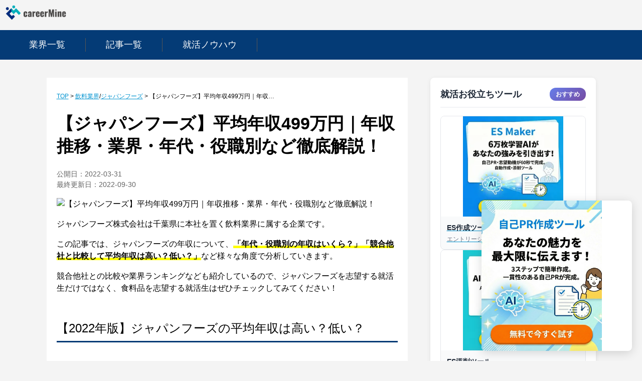

--- FILE ---
content_type: text/html; charset=utf-8
request_url: https://www.careermine.jp/companies/japan-foods/salary-1702
body_size: 28122
content:
<!DOCTYPE html><html lang="ja"><head><meta name="google-adsense-account" content="ca-pub-7604117288004798"/><meta name="viewport" content="width=device-width"/><meta charSet="utf-8"/><title>【ジャパンフーズ】平均年収499万円｜年収推移・業界・年代・役職別など徹底解説！ | CareerMine（キャリアマイン）</title><meta name="robots" content="index,follow"/><meta name="description" content="ジャパンフーズの年収について徹底解説！「年齢・役職別の年収はいくら？」「競合他社と比較して平均年収は高い？低い？」などさまざまな角度で分析していきます。"/><meta property="og:title" content="【ジャパンフーズ】平均年収499万円｜年収推移・業界・年代・役職別など徹底解説！"/><meta property="og:description" content="ジャパンフーズの年収について徹底解説！「年齢・役職別の年収はいくら？」「競合他社と比較して平均年収は高い？低い？」などさまざまな角度で分析していきます。"/><meta property="og:url" content="https://www.careermine.jp/companies/japan-foods/salary-1702"/><meta property="og:type" content="article"/><meta property="og:image" content="https://api.gyoukai-navi.com/wp-content/uploads/E00421-salary_article_thumbnail.png"/><meta property="og:image:alt" content="ジャパンフーズ 平均年収"/><meta property="og:site_name" content="CareerMine（キャリアマイン）"/><link rel="canonical" href="https://www.careermine.jp/companies/japan-foods/salary-1702"/><script type="application/ld+json">{"@context":"https://schema.org","@type":"BreadcrumbList","itemListElement":[{"@type":"ListItem","position":1,"item":{"@id":"https://www.careermine.jp","name":"TOP"}},{"@type":"ListItem","position":2,"item":{"@id":"https://www.careermine.jp/companies","name":"企業一覧"}},{"@type":"ListItem","position":3,"item":{"@id":"https://www.careermine.jp/companies/japan-foods","name":"ジャパンフーズ"}},{"@type":"ListItem","position":4,"item":{"@id":"https://www.careermine.jp/companies/japan-foods/salary-1702","name":"【ジャパンフーズ】平均年収499万円｜年収推移・業界・年代・役職別など徹底解説！"}}]}</script><script type="application/ld+json">{"@context":"https://schema.org","@type":"Corporation","name":"Ann株式会社","alternateName":"ann.inc","founder":{"type":"Person","name":"山田元太郎"},"foundingDate":"2020-02-10T00:00:00+09:00","sameAs":["https://ann.inc/"],"url":"https://ann.inc/"}</script><script type="application/ld+json">{"@context":"https://schema.org","@type":"WebPage","author":{"type":"Person","name":"CareerMine編集部","image":"/images/authorImage.webp","jobTitle":"ライター","description":"CareerMineは、就活に避けては通れない【業界研究】に特化した情報を発信するサイトです。業界ごとの特徴や市場規模、主要企業の解説から採用動向、インターン情報、ES対策、筆記試験対策、面接対策まで、就活生の「知りたい」に答えます。"},"reviewedBy":{"@type":"Person","type":"Person","name":"gen","image":"/images/CareermineAuthorIcon.webp","jobTitle":"監修者","description":"1990年生まれ。大学卒業後、一部上場のメーカーに入社。その後サイバーエージェントにて広告代理事業に従事。現在はサイバーエージェントで培ったWEBマーケの知見を活かしつつ、CareerMineの責任者として就活生に役立つ情報を発信している。また自身の経験を活かし、学生への就職アドバイスを行っている。延べ1,000人以上の学生と面談を行い、さまざまな企業への内定に導いている。"}}</script><meta name="next-head-count" content="16"/><link rel="preload" href="/_next/static/css/49f20947a719e3f5c0f0.css" as="style"/><link rel="stylesheet" href="/_next/static/css/49f20947a719e3f5c0f0.css" data-n-g=""/><link rel="preload" href="/_next/static/css/cc8e73ef3bbdf19c56c6.css" as="style"/><link rel="stylesheet" href="/_next/static/css/cc8e73ef3bbdf19c56c6.css" data-n-p=""/><link rel="preload" href="/_next/static/css/12bb57454826d102b16c.css" as="style"/><link rel="stylesheet" href="/_next/static/css/12bb57454826d102b16c.css" data-n-p=""/><noscript data-n-css=""></noscript><script defer="" nomodule="" src="/_next/static/chunks/polyfills-a40ef1678bae11e696dba45124eadd70.js"></script><script src="/_next/static/chunks/webpack-4ad179ab49f312f50c31.js" defer=""></script><script src="/_next/static/chunks/framework-ab9173121bc048aad8e7.js" defer=""></script><script src="/_next/static/chunks/main-f4613316477e4060f461.js" defer=""></script><script src="/_next/static/chunks/pages/_app-88b97d0b4296fdc80288.js" defer=""></script><script src="/_next/static/chunks/7821-1d345df5f4fa2956b7e7.js" defer=""></script><script src="/_next/static/chunks/9406-c1a56155b630e68ec134.js" defer=""></script><script src="/_next/static/chunks/270-34e523baa3cee5e20c3d.js" defer=""></script><script src="/_next/static/chunks/2605-37897ab5af2c585096dd.js" defer=""></script><script src="/_next/static/chunks/pages/companies/%5BcompanySlug%5D/%5Bslug%5D-05c38ebc0ae58de0cc5a.js" defer=""></script><script src="/_next/static/X0yFUe2w7bZuaXk7RlFm9/_buildManifest.js" defer=""></script><script src="/_next/static/X0yFUe2w7bZuaXk7RlFm9/_ssgManifest.js" defer=""></script></head><body><div id="__next"><div><style>
      /* モバイルファーストデザインの適用 */
      html,
      body {
        padding: 0;
        margin: 0;
        font-family: &#x27;Hiragino Sans&#x27;, Roboto, BlinkMacSystemFont, Segoe UI, Roboto, Oxygen, Ubuntu, Cantarell, Fira Sans,
          Droid Sans, Helvetica Neue, sans-serif;
        font-size: 16px;
        line-height: 1.5;
        background: #ffffff;
      }

      p {
        display: block;
        margin-block-start: 1em;
        margin-block-end: 1em;
        margin-inline-start: 0px;
        margin-inline-end: 0px;
        word-wrap: break-word;
      }

      ul {
        display: block;
        list-style-type: disc;
        margin-block-start: 1em;
        margin-block-end: 1em;
        margin-inline-start: 0px;
        margin-inline-end: 0px;
        // padding-inline-start: 40px;
      }

      h1 {
        font-size: 1.7em;
        line-height: 1.333;
        font-weight: 600;
        display: block;
        margin-block-start: 0.67em;
        margin-block-end: 0.67em;
        margin-inline-start: 0px;
        margin-inline-end: 0px;
      }

      h2 {
        font-size: 1.7em;
        line-height: 1.333;
        font-weight: 600;
        display: block;
        margin-block-start: 0.83em;
        margin-block-end: 0.83em;
        margin-inline-start: 0px;
        margin-inline-end: 0px;
      }

      h3 {
        font-size: 1.125em;
        line-height: 1;
        font-weight: 600;
      }

      h4 {
        font-size: 1em;
        line-height: 1.5;
        font-weight: bold;
      }

      h5 {
        font-size: 0.75em;
        line-height: 1.5;
        font-weight: 600;
      }

      h6 {
        font-size: 0.625em;
        line-height: 1.5;
        font-weight: 600;
      }

      a {
        text-decoration: underline;
        word-break: break-all;
      }

      div {
        word-wrap: break-word;
      }

      strong {
        font-weight: bold;
      }

      * {
        box-sizing: border-box;
      }

      th,
      td {
        border: solid 1px #ccc;
        padding: 4px 8px;
        font-size: 15px;
      }

      table {
        border-collapse: collapse;
        width: 100%;
      }

      main {
        margin: 0;
      }

      .main-column {
        width: 100%;
        margin-left: 0px;
      }

      .sub-column {
        width: 100%;
        margin-left: 0px;
      }

      .wp-block-table {
        margin-inline-start: 0px;
        margin-inline-end: 0px;
      }

      .wp-block-image {
        text-align: center;
        display: block;
        margin-block-start: 1em;
        margin-block-end: 1em;
        margin-inline-start: 0px;
        margin-inline-end: 0px;
      }

      .contents-body {
        margin: 0 4vw 10vh;
        /* font-size: 15px; */
        font-size: 100%;
        display: block;
        padding: 0;
        max-width: 100%;
        min-width: initial;
      }

      /* ul {
      padding-inline-start: 0px;
    } */

      .ul-summary-card {
        list-style: none;
        padding-inline-start: 0px;
      }

      .sc-htpNat {
        width: 100%;
      }

      #toc_container {
        background-color: #f8f8f8;
        padding: 15px 0px;
      }

      .toc_title {
        font-size: 26px;
        border-bottom: 1px solid #d8d9da;
        margin: 10px 20px 30px 20px;
      }

      .toc_list {
        padding: 0vh 1vw 0vh 6vw;
      }

      .toc_list a {
        color: #333;
      }

      .wp-block-image {
        text-align: center;
        display: block;
        margin-block-start: 1em;
        margin-block-end: 1em;
        margin-inline-start: 0px;
        margin-inline-end: 0px;
      }

      .wp-block-image img {
        height: auto;
      }

      /* カスタムデザイン（addQuicktag） */
      .h4-point1 {
        position: relative;
        padding: 10px;
        background-color: #fff;
        border: 3px solid #043b76;
      }

      .h4-point2 {
        position: relative;
        padding: 10px;
        background-color: #f0f8ff;
      }

      .h4-balloon1 {
        position: relative;
        padding: 10px;
        background-color: #f0f8ff;
      }

      .h4-background-blue1 {
        padding: 10px;
        background-color: #f0f8ff;
        margin-bottom: 0;
      }

      .button-orange1 {
        background-color: #f69023;
        width: 100%;
        margin: 0px 5px 0px 1px;
        height: 80px;
        line-height: 80px;
        font-weight: bold;
        text-align: center;
        font-size: 18px;
        color: #ffffff;
        display: inline-block;
        border-radius: 2px;
        text-decoration: none;
      }

      .button-cta1 {
        display: block;
        max-width: 90%;
        background: #e97a08;
        color: #fff;
        text-align: center;
        text-decoration: none;
        margin: 1.5em auto 3em;
        font-size: 1.4em;
        font-weight: 600;
        border-bottom: 8px #ffb84c solid;
        border-radius: 14px;
        padding-right: 0;
        padding-left: 0;
        width: 90%;
      }

      .div-box-dashed1 {
        padding: 10px;
        margin-bottom: 10px;
        border: 1px dashed #ccc;
        width: 100%;
      }

      .div-box-solid1 {
        padding: 10px;
        margin-bottom: 10px;
        border: 1px solid #ccc;
        width: 100%;
        font-size: 15px;
        background-color: #f8f8f8;
      }

      .marker-orange-futo1 {
        background-color: orange;
        font-weight: bold;
      }

      .marker-yellow-futo1 {
        background-color: yellow;
        font-weight: bold;
      }

      .under-line-orange1 {
        background: linear-gradient(transparent 70%, orange 0);
        font-weight: bold;
      }

      .under-line-yellow1 {
        background: linear-gradient(transparent 70%, yellow 0);
        font-weight: bold;
      }

      .circle-blue1 {
        border-radius: 50%;
        background-color: #043b76;
        color: #fff;
        width: 26px;
        height: 26px;
        line-height: 26px;
        margin-right: 5px;
        font-size: 14px;
        font-weight: bold;
        display: inline-block;
        text-align: center;
      }

      .square-blue1 {
        background-color: #043b76;
        color: #fff;
        width: 26px;
        height: 26px;
        line-height: 26px;
        margin-right: 5px;
        font-size: 14px;
        font-weight: bold;
        display: inline-block;
        text-align: center;
      }

      .div-box-background-blue1 {
        padding: 10px;
        margin-bottom: 10px;
        border: 1px solid #043b76;
        width: 100%;
        font-size: 15px;
        background-color: #f0f8ff;
      }

      .div-box-background-blue2 {
        padding: 10px;
        margin-bottom: 10px;
        border: none;
        width: 100%;
        font-size: 15px;
        background-color: #f0f8ff;
      }

      .div-box-title1 {
        padding: 10px;
        margin-bottom: 0px;
        background-color: #043b76;
        color: #fff;
        width: 100%;
        font-size: 20px;
      }

      .h4-balloon1::before {
        content: &#x27;&#x27;;
        position: absolute;
        display: block;
        width: 0;
        height: 0;
        left: 20px;
        bottom: -15px;
        border-right: 15px solid transparent;
        border-left: 15px solid transparent;
        border-top: 15px solid #f0f8ff;
      }

      .h4-balloon2::before {
        content: &#x27;&#x27;;
        position: absolute;
        display: block;
        width: 0;
        height: 0;
        left: 20px;
        bottom: -15px;
        border-right: 15px solid transparent;
        border-left: 15px solid transparent;
        border-top: 15px solid #043b76;
      }

      .h4-balloon3::before {
        position: absolute;
        bottom: -14px;
        left: 1em;
        width: 0;
        height: 0;
        content: &#x27;&#x27;;
        border-width: 14px 12px 0 12px;
        border-style: solid;
        border-color: #d8d8d8 transparent transparent transparent;
      }

      .h4-balloon3::after {
        position: absolute;
        bottom: -10px;
        left: 1em;
        width: 0;
        height: 0;
        content: &#x27;&#x27;;
        border-width: 14px 12px 0 12px;
        border-style: solid;
        border-color: #f9f9f9 transparent transparent transparent;
      }

      .h4-point1::before {
        font-size: 15px;
        position: absolute;
        top: -24px;
        left: -3px;
        height: 24px;
        padding: 0 1em;
        content: &#x27;POINT&#x27;;
        color: #fff;
        background: #043b76;
      }

      .h4-point2::before {
        font-size: 15px;
        position: absolute;
        top: -24px;
        left: 0px;
        height: 24px;
        padding: 0 1em;
        content: &#x27;POINT&#x27;;
        color: #fff;
        background: #043b76;
      }

      .ul-dot1 {
        margin-left: 10px;
        margin-bottom: 20px;
        position: relative;
      }

      .li-dot1 {
        list-style-type: none !important;
      }

      .li-dot1::before {
        display: inline-block;
        vertical-align: middle;
        content: &#x27;&#x27;;
        width: 0.5em;
        height: 0.5em;
        background: #043b76;
        border-radius: 50%;
        margin-right: 8px;
      }

      .author-title {
        display: inline-block;
        padding: 10px 15px !important;
        background: #043b76;
        color: #fff;
        font-size: 16px !important;
        margin: 20px 0px 0px 0px !important;
      }

      .author-info {
        display: grid;
        grid-template-rows: 64px 1fr;
        grid-template-columns: 100px 1fr;
        padding: 15px;
        background: #f0f8ff;
        box-sizing: border-box;
        margin: 0px;
      }

      .author-info .author-img {
        grid-row: 1 / 2;
        grid-column: 1 / 2;
        height: 64px;
        width: 64px;
      }

      .author-info .author-name {
        grid-row: 1 / 2;
        grid-column: 2 / 3;
        line-height: 1.5rem;
        margin: 0px 0px 0px 0px;
        font-size: 14px !important;
        font-weight: bold;
      }

      .author-info .author-bio {
        grid-row: 2 / 3;
        grid-column: 1 / 3;
        padding: calc(0.5rem - 2px) 0;
        margin: 15px 0px 0px 0px;
        margin-bottom: 0;
        border: 0;
        background: none;
      }

      .author-info .author-bio p {
        margin: 0;
      }

      .article-info {
        display: grid;
        grid-template-rows: 64px 1fr;
        grid-template-columns: 100px 1fr;
        padding: 20px 5px;
        box-sizing: border-box;
        margin: 16px 0px;
        border: solid 1px #d3d3d3;
        cursor: pointer;
        position: relative;
        width: 100%;
        height: 140px;
      }

      .article-info a {
        display: block;
        position: absolute;
        color: white;
        top: 0;
        left: 0;
        height: 100%;
        width: 100%;
        z-index: 10;
        text-indent: -9999px;
      }

      .article-info .article-img {
        position: absolute;
        grid-row: 1 / 2;
        grid-column: 1 / 2;
        height: 100px;
        width: 100px;
        z-index: 20;
      }

      .article-info .article-name {
        grid-row: 1 / 2;
        grid-column: 2 / 3;
        line-height: 1.5rem;
        font-size: 16px !important;
        margin-left: 10px;
      }

      .article-info .article-bio {
        display: none;
        grid-row: 2 / 3;
        grid-column: 2 / 3;
        padding: calc(0.5rem - 2px) 0;
        margin: 0px;
        margin-bottom: 0;
        border: 0;
        background: none;
        font-size: 12px;
      }

      .blogcard {
        position: relative;
        margin: 2em 0;
        border-radius: 8px;
        background-image: radial-gradient(currentColor 1px, transparent 1px);
        background-size: calc(10 * 1px) calc(10 * 1px);
        color: #eee;
      }
      .blogcard a {
        display: flex;
        justify-content: space-between;
        align-content: center;
        flex-wrap: wrap;
        text-decoration: none;
        box-shadow: 0 0 3px 0 rgb(0 0 0 / 12%), 0 2px 3px 0 rgb(0 0 0 / 22%);
        cursor: pointer;
        transition: 0.2s ease-in-out;
        padding: 12px 15px;
        border-radius: 2px;
        background: #ffff;
      }
      .blogcard a:hover {
        box-shadow: 0 15px 30px -5px rgb(0 0 0 / 15%), 0 0 5px rgb(0 0 0 / 10%);
        transform: translateY(-4px);
      }
      .blogcard_thumbnail {
        width: 25%;
        display: inline-block;
      }
      .blogcard_thumbnail img {
        width: 100%;
        object-fit: cover;
        height: inherit;
      }
      .blogcard_content {
        width: 70%;
        display: flex;
        flex-direction: column;
        justify-content: center;
      }
      .blogcard_title p {
        font-size: 0.9rem;
        color: #313131;
        font-weight: 600;
        margin: 8px 0px;
      }
      .blogcard_description p {
        display: none;
      }
      .person {
        margin: 1em 0;
        display: table;
        overflow: hidden;
        width: 100%;
      }
      .right {
        text-align: right;
      }

      .chatting {
        width: calc(100% - 130px);
        display: table-cell;
        position: relative;
        font-size: 0.95em;
        vertical-align: top;
      }

      .right .chattingContent {
        background: #eaf6fe;
        border: solid 2px #eaf6fe;
        color: #000000;
        padding: 20px;
        display: inline-block;
        text-align: left;
        border-radius: 12px;
        word-break: break-word;
      }

      .icon {
        display: table-cell;
        text-align: center;
        vertical-align: top;
        line-height: 18px;
        width: 110px;
      }

      .icon span {
        font-size: 10px;
        font-weight: 700;
      }

      .left .chattingContent {
        background: #eee;
        border: solid 2px #eee;
        color: #000;
        padding: 20px;
        display: inline-block;
        text-align: left;
        word-break: break-word;
        border-radius: 12px;
      }
      .chattingCntent {
        position: relative;
        background-color: #ffc4c4;
        padding: 10px;
        color: #333;
        width: 90%;
      }

      .right .chattingContent:before {
        border-left-color: #eaf6fe;
        right: -23px;
        left: auto;
        border: 12px solid transparent;
        border-left: 12px solid #eaf6fe;
        top: 30px;
        display: inline-block;
        position: absolute;
        content: &#x27;&#x27;;
      }

      .left .chattingContent:before {
        border-left-color: #eee;
        left: -23px;
        right: auto;
        border: 12px solid transparent;
        border-right: 12px solid #eee;
        top: 30px;
        display: inline-block;
        position: absolute;
        content: &#x27;&#x27;;
      }

      .summaryBox {
        background: #e7ebf4;
        margin: 2em 0;
        padding: 0 15px 10px;
        box-shadow: 0 2px 4px rgb(0 0 0 / 15%);
      }

      .boxTitle {
        background: #043b76;
        margin: 0 -15px 15px;
        padding: 8px 4px;
        color: #fff;
        font-size: 1.2em;
        text-align: center;
        line-height: 1.5;
        font-weight: bold;
      }

      .boxContent ul {
        padding: 0.5em 0.5em 0.5em 1.5em;
        border: solid 0px #e8e8e8;
        border-radius: 3px;
        box-shadow: none;
        background: transparent;
        list-style-type: disc;
      }

      .boxContent li {
        padding: 5px 0;
      }

      .blockquote1 {
        padding: 10px 15px;
        box-sizing: border-box;
        border: double 4px #286fbc;
        color: #464646;
        margin: 16px 0px;
      }

      .blockquote1 p {
        padding: 0;
        margin: 10px 0;
        line-height: 1.7;
      }

      blockquote {
        font-style: italic;
      }

      .pointBox {
        position: relative;
      }
      .pointTitle {
        z-index: 20;
        position: absolute;
        background-color: #286fbc;
        color: #fff;
        font-weight: bold;
        top: -20px;
        left: 10px;
        padding: 8px;
        border-radius: 4px;
      }
      .pointBox p {
        z-index: 10;
        border: 1px solid rgb(204, 204, 204);
        padding: 30px 10px 10px;
        margin-top: 40px;
        align-items: center;
      }

      .PCShindanFV {
        display: none !important;
      }
      .SPShindanFV {
        display: block !important;
      }

      .sampleResult {
        width: 300px !important;
      }

      .Shindan-content {
        margin: 40px 0px;
      }

      .LPTitle {
        width: 100%;
        text-align: center;
        font-size: 24px;
        padding: 16px 0px;
        color: white;
        background-color: #286fbc;
      }

      .LPPoint {
        width: 100%;
        text-align: center;
        font-size: 20px;
        margin: 16px 0px;
      }

      .LPExplanation {
        width: 300px !important;
        margin-left: auto;
        margin-right: auto;
      }

      .button1-1 {
        display: block;
        position: relative;
        margin-top: -5em !important;
        margin-left: auto;
        margin-right: auto;
        list-style-type: none;
        padding: 12px 24px;
        display: flex;
        justify-content: center;
        align-items: center;
        margin-top: 24px;
        width: 100%;
        color: #ffffff;
        background: linear-gradient(93.11deg, #e67739 4.08%, #e63939 100%);
        border-radius: 40px;
        text-decoration: none;
        width: 300px;
      }

      .button1-2 {
        display: block;
        position: relative;
        margin-top: -5em !important;
        margin-left: auto;
        margin-right: auto;
        list-style-type: none;
        padding: 12px 24px;
        display: flex;
        justify-content: center;
        align-items: center;
        margin-top: 24px;
        width: 100%;
        color: #ffffff;
        background: linear-gradient(93.11deg, #e67739 4.08%, #e63939 100%);
        border-radius: 40px;
        text-decoration: none;
        width: 300px;
      }

      .button2 {
        display: block;
        position: relative;
        margin: 1rem 0;
        margin-left: auto;
        margin-right: auto;
        list-style-type: none;
        padding: 16px 24px;
        display: flex;
        justify-content: center;
        align-items: center;
        margin-top: 24px;
        width: 100%;
        color: #ffffff;
        background: linear-gradient(93.11deg, #e67739 4.08%, #e63939 100%);
        border-radius: 40px;
        text-decoration: none;
        width: 300px;
      }

      .button1-1:after {
        content: &#x27;&#x27;;
        display: block;
        width: 8px;
        height: 8px;
        position: absolute;
        right: 16px;
        top: calc(50% - 2px);
        border-top: solid 2px;
        border-right: solid 2px;
        -webkit-transform: rotate(45deg) translateY(-50%);
        transform: rotate(45deg) translateY(-50%);
        color: inherit;
        -webkit-transition: 0.1s;
        transition: 0.1s;
      }

      .button1-2:after {
        content: &#x27;&#x27;;
        display: block;
        width: 8px;
        height: 8px;
        position: absolute;
        right: 16px;
        top: calc(50% - 2px);
        border-top: solid 2px;
        border-right: solid 2px;
        -webkit-transform: rotate(45deg) translateY(-50%);
        transform: rotate(45deg) translateY(-50%);
        color: inherit;
        -webkit-transition: 0.1s;
        transition: 0.1s;
      }

      .button2:after {
        content: &#x27;&#x27;;
        display: block;
        width: 8px;
        height: 8px;
        position: absolute;
        right: 16px;
        top: calc(50% - 2px);
        border-top: solid 2px;
        border-right: solid 2px;
        -webkit-transform: rotate(45deg) translateY(-50%);
        transform: rotate(45deg) translateY(-50%);
        color: inherit;
        -webkit-transition: 0.1s;
        transition: 0.1s;
      }

      .Shindan-content2 {
        margin: 40px 0px;
        border: 2px solid #043b76;
        width: 320px;
        margin-left: auto;
        margin-right: auto;
      }

      .LPPoint2 {
        width: 100%;
        text-align: center;
        font-size: 20px;
        margin: 0;
        padding: 16px 0px;
        color: white;
        background-color: #043b76;
      }

      .LPExplanation2 {
        width: 280px !important;
        margin-left: auto;
        margin-right: auto;
      }

      .interviewProfile {
        padding: 24px;
        margin: 16px 0px;
        border: 1px solid rgb(204, 204, 204);
        border-radius: 12px;
      }

      .interviewImage {
        border-radius: 50%;
        width: 60px;
        height: 60px;
        margin: 0 auto;
      }

      .interviewName {
        font-weight: 700;
        line-height: 1.75;
        font-size: 18px;
        margin: 4px 0px;
      }

      .interviewClass {
        font-weight: 700;
        font-size: 14px;
        margin: 4px 0px;
      }
      .interviewClassDetail {
        font-size: 14px;
        margin: 8px 0px;
      }

      /* タブレット,PCデザインの適用 */
      @media (min-width: 768px) {
        html,
        body {
          background: #f4f4f4;
        }

        .contents-body {
          margin: 5vh auto 10vh;
          display: flex;
          justify-content: center;
        }

        img {
          max-width: 80%;
        }

        h1 {
          font-size: 2em;
          line-height: 1.333;
        }
        h2 {
          font-size: 2em;
          line-height: 1.333;
        }
        h3 {
          font-size: 1.125em;
          line-height: 1;
        }
        h4 {
          font-size: 1em;
          line-height: 1.5;
        }
        h5 {
          font-size: 0.75em;
          line-height: 1.5;
        }
        h6 {
          font-size: 0.625em;
          line-height: 1.5;
        }

        ul {
          padding-inline-start: 18px;
        }

        .main-column {
          min-width: 720px;
          width: 720px;
          margin-right: 45px;
        }

        .sub-column {
          min-width: 330px;
          width: 330px;
        }

        .sc-htpNat {
          width: 300px;
        }

        .toc_list {
          padding: 0px 10px 0px 30px;
        }

        .button-cta1 {
          display: block;
          width: fit-content;
          max-width: 90%;
          background: #e97a08;
          color: #fff;
          text-align: center;
          text-decoration: none;
          margin: 1.5em auto 3em;
          padding: 0.8em 4em 0.9em;
          font-size: 1.4em;
          font-weight: 600;
          border-bottom: 8px #ffb84c solid;
          border-radius: 14px;
        }

        .author-title {
          display: inline-block;
          padding: 10px 15px !important;
          background: #043b76;
          color: #fff;
          font-size: 20px !important;
          margin: 0px 0px 0px 0px !important;
        }

        .author-info {
          display: grid;
          grid-template-rows: 40px 1fr;
          grid-template-columns: 100px 1fr;
          padding: 20px 40px 20px;
          background: #f0f8ff;
          box-sizing: border-box;
          margin: 0px;
        }

        .author-info .author-img {
          grid-row: 1 / 4;
          grid-column: 1 / 2;
          height: 100px;
          width: 100px;
        }

        .author-info .author-name {
          grid-row: 1 / 2;
          grid-column: 2 / 3;
          line-height: 1.5rem;
          margin: 0px 0px 0px 40px;
          font-size: 20px !important;
          font-weight: bold;
        }

        .author-info .author-bio {
          grid-row: 2 / 4;
          grid-column: 2 / 3;
          padding: calc(0.5rem - 2px) 0;
          margin: 12px 0px 0px 40px;
          margin-bottom: 0;
          border: 0;
          background: none;
        }

        .author-info .author-bio p {
          margin: 0;
        }

        .article-info {
          display: grid;
          grid-template-rows: 40px 1fr;
          grid-template-columns: 100px 1fr;
          padding: 20px 10px 0px 10px;
          border: solid 1px #d3d3d3;
          box-sizing: border-box;
          margin: 16px 0px;
          cursor: pointer;
          position: relative;
          width: 100%;
        }

        .article-info a {
          display: block;
          position: absolute;
          color: white;
          top: 0;
          left: 0;
          height: 100%;
          width: 100%;
          z-index: 10;
          text-indent: -9999px;
        }

        .article-info .article-img {
          position: absolute;
          grid-row: 1 / 2;
          grid-column: 1 / 2;
          height: 100px;
          width: 100px;
          z-index: 20;
        }

        .article-info .article-name {
          grid-row: 1 / 2;
          grid-column: 2 / 3;
          line-height: 1.5rem;
          margin: 0px 0px 0px 10px;
          font-size: 16px !important;
          width: 100%;
        }

        .article-info .article-bio {
          display: block !important ;
          grid-row: 2/3;
          grid-column: 2 / 3;
          margin: 0px 0px 0px 10px;
          font-size: 12px !important;
          margin-bottom: 0;
          border: 0;
          background: none;
          color: #333333;
        }

        .article-info .article-bio p {
          margin: 0;
          color: f8f8f8;
        }

        .blogcard {
          position: relative;
          margin: 2em 0;
          border-radius: 8px;
          background-image: radial-gradient(currentColor 1px, transparent 1px);
          background-size: calc(10 * 1px) calc(10 * 1px);
          color: #eee;
        }
        .blogcard a {
          display: flex;
          justify-content: flex-start;
          align-content: center;
          flex-wrap: wrap;
          text-decoration: none;
          box-shadow: 0 0 3px 0 rgb(0 0 0 / 12%), 0 2px 3px 0 rgb(0 0 0 / 22%);
          cursor: pointer;
          transition: 0.2s ease-in-out;
          padding: 12px 15px;
          border-radius: 2px;
          background: #ffff;
        }
        .blogcard a:hover {
          box-shadow: 0 15px 30px -5px rgb(0 0 0 / 15%), 0 0 5px rgb(0 0 0 / 10%);
          transform: translateY(-1px);
        }
        .blogcard_thumbnail {
          width: 22%;
          margin-right: 5%;
          display: inline-block;
        }
        .blogcard_thumbnail img {
          width: 100%;
          object-fit: cover;
          height: inherit;
        }
        .blogcard_content {
          width: 73%;
          display: flex;
          flex-direction: column;
          justify-content: center;
        }
        .blogcard_title p {
          font-size: 1.1rem;
          color: #313131;
          font-weight: 600;
          margin-bottom: 10px;
          line-height: 1.6;
        }
        .blogcard_description p {
          display: inline !important;
          font-size: 0.8rem;
          color: #313131;
          font-weight: 400;
          margin-bottom: 5px;
        }

        .PCShindanFV {
          display: block !important;
          min-width: 100%;
        }
        .SPShindanFV {
          display: none !important;
        }

        .LPTitle {
          margin-top: 4em;
        }

        .sampleResult {
          width: 600px !important;
        }

        .LPExplanation {
          width: 600px !important;
        }

        .Shindan-content2 {
          width: 640px;
        }

        .sampleResult2 {
          width: 400px !important;
        }

        .LPExplanation2 {
          width: 600px !important;
        }

        .button1-1 {
          width: 30%;
          margin-left: 20%;
          margin-top: -12em !important;
          margin-bottom: 120px;
          padding: 20px 24px;
        }

        .button1-2 {
          width: 600px;
          margin-top: -10em !important;
          margin-bottom: 120px;
          padding: 20px 24px;
        }

        .button2 {
          width: 600px;
        }

        .interviewProfile {
          display: flex;
        }

        .interviewImage {
          width: 150px !important;
          height: 150px !important;
        }

        .interviewInformation {
          margin-left: 16px;
        }

        .AuthorName {
          text-align: left;
          font-size: 20px;
          font-weight: 600;
          width: 545px;
          margin: 0px 0px 4px 0px;
          padding: 0px 0px 4px 0px;
        }

        .interviewName {
          font-size: 20px;
        }

        .interviewClass {
          font-size: 16px;
        }
        .interviewClassDetail {
          font-size: 16px;
        }
      }
    </style><header class="Header_wrapper__1cS_h"><div class="Header_top__1-wxW"><a style="text-decoration:none;color:#000" href="/"><div style="display:inline-block;max-width:100%;overflow:hidden;position:relative;box-sizing:border-box;margin:0"><div style="box-sizing:border-box;display:block;max-width:100%"><img style="max-width:100%;display:block;margin:0;border:none;padding:0" alt="" aria-hidden="true" src="[data-uri]"/></div><img alt="logo" src="[data-uri]" decoding="async" data-nimg="intrinsic" style="position:absolute;top:0;left:0;bottom:0;right:0;box-sizing:border-box;padding:0;border:none;margin:auto;display:block;width:0;height:0;min-width:100%;max-width:100%;min-height:100%;max-height:100%;object-fit:contain"/><noscript><img alt="logo" srcSet="/_next/image?url=%2Fimages%2Flogo-yoko.svg&amp;w=128&amp;q=75 1x, /_next/image?url=%2Fimages%2Flogo-yoko.svg&amp;w=256&amp;q=75 2x" src="/_next/image?url=%2Fimages%2Flogo-yoko.svg&amp;w=256&amp;q=75" decoding="async" data-nimg="intrinsic" style="position:absolute;top:0;left:0;bottom:0;right:0;box-sizing:border-box;padding:0;border:none;margin:auto;display:block;width:0;height:0;min-width:100%;max-width:100%;min-height:100%;max-height:100%;object-fit:contain" loading="lazy"/></noscript></div></a></div><div class="Header_menu__3bHQr"><ul><a style="text-decoration:none;color:#000" href="/industries"><li class="Header_li__3YL3e">業界一覧</li></a><a style="text-decoration:none;color:#000" href="/industries/articles"><li class="Header_li__3YL3e">記事一覧</li></a><a style="text-decoration:none;color:#000" href="/articles"><li class="Header_li__3YL3e">就活ノウハウ</li></a></ul></div></header><main><div class="contents-body"><div class="_companySlug__main-column__1-kp9"><div class="Article_article-contents__2VP-E"><nav class="CompanyArticleBreadcrumbs_wrapper__1_RJ1" style="margin-top:8px"><ol style="display:flex"><li style="display:flex"><a href="/">TOP</a><div> &gt; </div></li><li style="display:flex"><a href="/industries/beverage">飲料業界</a><div>/</div></li><li style="display:flex"><a href="/companies/japan-foods">ジャパンフーズ</a><div> &gt; </div></li><p class="CompanyArticleBreadcrumbs_current__3NY-0 Text_text__3H4jx Text_text-size-m__1RSFz Text_text-primary__12rKq ">【ジャパンフーズ】平均年収499万円｜年収推移・業界・年代・役職別など徹底解説！</p></ol></nav><h1>【ジャパンフーズ】平均年収499万円｜年収推移・業界・年代・役職別など徹底解説！</h1><p style="color:#646464;font-size:14px">公開日：<time dateTime="2022-03-31" itemProp="datePublished">2022-03-31</time><br/>最終更新日：<time dateTime="2022-09-30" itemProp="dateModified">2022-09-30</time></p><div><p><img src="https://api.gyoukai-navi.com/wp-content/uploads/E00421-salary_article_thumbnail.png" alt="【ジャパンフーズ】平均年収499万円｜年収推移・業界・年代・役職別など徹底解説！" width="1024" height="337" class="aligncenter size-full wp-image-5537" /></p>
<p><span style="font-weight: 400;">ジャパンフーズ株式会社は千葉県に本社を置く飲料業界に属する企業です。</span></p>
<p><span style="font-weight: 400;">この記事では、ジャパンフーズの年収について、<span class="under-line-yellow1">「年代・役職別の年収はいくら？」「競合他社と比較して平均年収は高い？低い？」</span>など様々な角度で分析していきます。</span></p>
<p><span style="font-weight: 400;">競合他社との比較や業界ランキングなども紹介しているので、ジャパンフーズを志望する就活生だけではなく、食料品を志望する就活生はぜひチェックしてみてください！</span></p>
<section id="salary-summary">
<h2><span style="font-weight: 400;">【2022年版】ジャパンフーズの平均年収は高い？低い？</span></h2>
<h3><span style="font-weight: 400;">ジャパンフーズの平均年収</span></h3>
<p><img src="https://api.gyoukai-navi.com/wp-content/uploads/E00421-salary_salary_summary.png" alt="ジャパンフーズの平均年収" width="1024" height="662" class="aligncenter size-full wp-image-5539" /></p>
<p style="text-align: left;"><span style="font-weight: 400; color: #808080; font-size: 10pt;">※ ジャパンフーズ株式会社が発表している<a rel="noreferrer noopener" href="https://disclosure.edinet-fsa.go.jp/" target="_blank">有価証券報告書</a>を元に集計しています。</span></p>
<p style="text-align: left;"><span style="font-weight: 400;"><br />
	ジャパンフーズの平均年収は<span style="color: #ff0000;"><strong>499万円</strong></span>です。</span></p>
<p>	<!-- 上場企業比較 --></p>
<p><span style="font-weight: 400;">国内の上場企業の平均年収は<strong><span style="color: #ff0000;">614万円</span></strong>なので、<span class="under-line-yellow1">ジャパンフーズの平均年収は比較的低いことがわかります。</span></span></p>
<p>	<!-- 業界比較 --></p>
<p><span style="font-weight: 400;">また、食料品でみた場合の平均年収は<span style="color: #ff0000;"><strong>611万円</strong></span>なので、<span class="under-line-yellow1">業界全体の平均年収に比べても比較的低い数値です。</span></span></p>
<p><span style="font-weight: 400;">上場企業における平均年収ランキングでは、ジャパンフーズは全体で<strong>3364位</strong>、食料品内で<strong>103位</strong>となっています。</span></p>
<h3><span style="font-weight: 400;">ジャパンフーズの平均年収の推移</span></h3>
<p><img src="https://api.gyoukai-navi.com/wp-content/uploads/E00421-salary_salary_transition.png" alt="ジャパンフーズの平均年収グラフ" width="1024" height="874" class="aligncenter size-full wp-image-5538" /></p>
<p style="text-align: left;"><span style="font-weight: 400; color: #808080; font-size: 10pt;">※ ジャパンフーズ株式会社が発表している<a rel="noreferrer noopener" href="https://disclosure.edinet-fsa.go.jp/" target="_blank">有価証券報告書</a>を元に集計しています。</span></p>
<p style="text-align: left;"><span style="font-weight: 400;"><br />ジャパンフーズの過去7年間の平均年収推移を見てみましょう。</span></p>
<p><span style="font-weight: 400;">2022年度は平均年収が前年度よりも<strong><span style="color: #ff0000;">62万円低く</span></strong><!-- 
		--><br />
		<!-- 
		--><!-- 
			--><!-- 
			-->、5年前と比較して<strong>103万円減少しています。</strong></p>
<p>			</span></p>
<p><span style="font-weight: 400;">また、食料品全体で見ると、平均年収は5年間で<strong>32.1%減少</strong>し、<span class="under-line-yellow1">業界全体の平均年収が近年下がっている傾向にあることがわかります。</span></span></p>
</section>
<section id="salary-promotion">
<h2><span style="font-weight: 400;">ジャパンフーズで年代／役職別の年収はいくら？</span></h2>
<h3><span style="font-weight: 400;">ジャパンフーズの年代別平均年収</span></h3>
<p><img src="https://api.gyoukai-navi.com/wp-content/uploads/E00421-salary_salary_generation.png" alt="ジャパンフーズの年代別平均年収" width="1024" height="874" class="aligncenter size-full wp-image-5538" /><span style="font-weight: 400; color: #808080; font-size: 10pt;">※ ジャパンフーズ株式会社が発表している<a rel="noreferrer noopener" href="https://disclosure.edinet-fsa.go.jp/" target="_blank">有価証券報告書</a>と<a target="_blank" href="https://www.mhlw.go.jp/index.html" rel="noopener">厚生労働省</a>が発表している<a target="_blank" href="https://www.mhlw.go.jp/toukei/list/chinginkouzou.html" rel="noopener">賃金構造基本統計調査</a>を元に独自に算出しています。</span></p>
<p><span style="font-weight: 400;"><br />
	ジャパンフーズの年代別の平均年収と全国の平均年収を比較して見てみましょう。</span></p>
<p><span style="font-weight: 400;">ジャパンフーズに勤める20代の平均年収は<span style="color: #ff0000;"><strong>356万円</strong></span>で、全国の平均年収と比べると<strong>20万円マイナス</strong>となります。</span></p>
<p><span style="font-weight: 400;">30代になると<strong><span style="color: #ff0000;">439万円</span></strong>で、20代の時よりも<strong>83万円プラス</strong>となります。</span></p>
<p><span style="font-weight: 400;">さらに40代は<span style="color: #ff0000;"><strong>517万円</strong></span>、50代では<span style="color: #ff0000;"><strong>577万円</strong></span>となっています。</span></p>
<h3><span style="font-weight: 400;">ジャパンフーズの役職別平均年収</span></h3>
<p><img src="https://api.gyoukai-navi.com/wp-content/uploads/E00421-salary_salary_position.png" alt="ジャパンフーズの役職別平均年収" width="1024" height="566" class="aligncenter size-full wp-image-5541" /></p>
<p><span style="font-weight: 400; font-size: 10pt; color: #808080;">※ ジャパンフーズ株式会社が発表している<a rel="noreferrer noopener" href="https://disclosure.edinet-fsa.go.jp/" target="_blank">有価証券報告書</a>と<a target="_blank" href="https://www.mhlw.go.jp/index.html" rel="noopener">厚生労働省</a>が発表している<a target="_blank" href="https://www.mhlw.go.jp/toukei/list/chinginkouzou.html" rel="noopener">賃金構造基本統計調査</a>を元に独自に算出しています。</span></p>
<p><span style="font-weight: 400;"><br />
	それでは、役職に就いた際の平均年収はいくらになるのでしょうか。</span></p>
<p><span style="font-weight: 400;">ジャパンフーズでは<strong>係長</strong>の役職で<strong><span style="color: #ff0000;">619万円</span></strong>、<strong>課長</strong>で<strong><span style="color: #ff0000;">809万円</span></strong>、さらに<strong>部長</strong>になると<strong><span style="color: #ff0000;">975万円</span></strong>まで<span class="under-line-yellow1">年収が上がることが分かります。</span></span></p>
</section>
<section id="salary-breakdown">
<h2><span style="font-weight: 400;">ジャパンフーズのボーナスと基本給の内訳は？</span></h2>
<p><img src="https://api.gyoukai-navi.com/wp-content/uploads/E00421-salary_salary_breakdown.png" alt="ジャパンフーズの平均ボーナス額" width="1024" height="399" class="aligncenter size-full wp-image-5540" /></p>
<p><span style="font-weight: 400; font-size: 10pt; color: #808080;">※ ジャパンフーズ株式会社が発表している<a rel="noreferrer noopener" href="https://disclosure.edinet-fsa.go.jp/" target="_blank">有価証券報告書</a>と<a rel="noopener" href="https://www.nta.go.jp/" target="_blank">国税庁</a>が発表をしている<a rel="noopener" href="https://www.nta.go.jp/publication/statistics/kokuzeicho/minkan/top.htm" target="_blank">民間給与実態統計調査</a>を元に独自に算出しています。</span></p>
<p><span style="font-weight: 400;"><br />
	続いて、ジャパンフーズの年収をボーナスと基本給に分けて見ていきましょう。</span></p>
<p><span style="font-weight: 400;">ジャパンフーズの<strong>年間ボーナス額</strong>の平均値は<span style="color: #ff0000;"><strong>80万円</strong></span>となりました。</span></p>
<p><span style="font-weight: 400;">食料品の年間ボーナス額の平均値が<span style="color: #ff0000;"><strong>98万円</strong></span>であることから、<!--
	--><!--
	--><span class="under-line-yellow1">18万円程低い金額になっています。</span></p>
<p>	</span></p>
<p><span style="font-weight: 400;">一方、<strong>基本給</strong>は、<span style="color: #ff0000;"><strong>月34万円</strong></span>となります。これは<span class="under-line-yellow1">業界平均の<strong><span class="under-line-yellow1">42万円よりも7万円ほど低い金額です。</span></strong></span></span></p>
</section>
<section id="salary-comparison">
<h2><span style="font-weight: 400;">ジャパンフーズの平均年収を徹底比較</span></h2>
<p><span style="font-weight: 400;">ここまで、ジャパンフーズの平均年収について詳しく分析してきました。しかし、企業研究を行っている就活生にとっては、他の飲料業界企業の平均年収も気になりますよね。</span></p>
<p><span style="font-weight: 400;">ここからは、<span class="under-line-yellow1">ジャパンフーズの平均年収を競合他社と比較していきます。</span></span></p>
<p><span style="font-weight: 400;">また、<span style="color: #ff0000;"><strong>飲料業界の平均年収ランキング</strong></span>も紹介しているので、併せてチェックしてみてください！</span></p>
<h3><span style="font-weight: 400;">ジャパンフーズと競合他社の平均年収比較</span></h3>
<p><span style="font-weight: 400;">ジャパンフーズと競合他社の平均年収を比較すると下記になります。<br />
	</span></p>
<table>
<tr>
<td>
<p><span style="font-weight: 400;">企業名</span></p>
</td>
<td>
<p><span style="font-weight: 400;">平均年収</span></p>
</td>
</tr>
<tr>
<td>
<p><span style="font-weight: 400;">カゴメ株式会社</span></p>
</td>
<td>
<p><span style="font-weight: 400;">766万円</span></p>
</td>
</tr>
<tr>
<td>
<p><span style="font-weight: 400;">キーコーヒー株式会社</span></p>
</td>
<td>
<p><span style="font-weight: 400;">549万円</span></p>
</td>
</tr>
<tr>
<td>
<p><span style="font-weight: 400;">北海道コカ・コーラボトリング株式会社</span></p>
</td>
<td>
<p><span style="font-weight: 400;">536万円</span></p>
</td>
</tr>
<tr>
<td>
<p><span style="font-weight: 400;">ジャパンフーズ株式会社</span></p>
</td>
<td>
<p><span style="font-weight: 400;">499万円</span></p>
</td>
</tr>
<tr>
<td>
<p><span style="font-weight: 400;">株式会社ユニカフェ</span></p>
</td>
<td>
<p><span style="font-weight: 400;">416万円</span></p>
</td>
</tr>
</tbody>
</table>
<h3><span style="font-weight: 400;">飲料業界の企業平均年収ランキング</span></h3>
<p><span style="font-weight: 400;">飲料業界の平均年収企業ランキングは下記になります。</span></p>
<p><span style="font-weight: 400;">1位は<strong>サントリーホールディングス株式会社社</strong>の<strong>1140万円</strong>となっています。</span></p>
<table>
<tbody>
<tr>
<td>
<p><span style="font-weight: 400;">順位</span></p>
</td>
<td>
<p><span style="font-weight: 400;">企業名</span></p>
</td>
<td>
<p><span style="font-weight: 400;">平均年収</span></p>
</td>
</tr>
<tr>
<td>
<p><span style="font-weight: 400;">1</span></p>
</td>
<td>
<p><span style="font-weight: 400;">サントリーホールディングス株式会社</span></p>
</td>
<td>
<p><span style="font-weight: 400;">1140万円</span></p>
</td>
</tr>
<tr>
<td>
<p><span style="font-weight: 400;">2</span></p>
</td>
<td>
<p><span style="font-weight: 400;">アサヒグループホールディングス株式会社</span></p>
</td>
<td>
<p><span style="font-weight: 400;">1114万円</span></p>
</td>
</tr>
<tr>
<td>
<p><span style="font-weight: 400;">3</span></p>
</td>
<td>
<p><span style="font-weight: 400;">大塚ホールディングス株式会社</span></p>
</td>
<td>
<p><span style="font-weight: 400;">1044万円</span></p>
</td>
</tr>
<tr>
<td>
<p><span style="font-weight: 400;">4</span></p>
</td>
<td>
<p><span style="font-weight: 400;">ダイドーグループホールディングス株式会社</span></p>
</td>
<td>
<p><span style="font-weight: 400;">913万円</span></p>
</td>
</tr>
<tr>
<td>
<p><span style="font-weight: 400;">5</span></p>
</td>
<td>
<p><span style="font-weight: 400;">キリンホールディングス株式会社</span></p>
</td>
<td>
<p><span style="font-weight: 400;">870万円</span></p>
</td>
</tr>
<tr>
<td>
<p><span style="font-weight: 400;">6</span></p>
</td>
<td>
<p><span style="font-weight: 400;">サッポロホールディングス株式会社</span></p>
</td>
<td>
<p><span style="font-weight: 400;">835万円</span></p>
</td>
</tr>
<tr>
<td>
<p><span style="font-weight: 400;">7</span></p>
</td>
<td>
<p><span style="font-weight: 400;">株式会社ヤクルト本社</span></p>
</td>
<td>
<p><span style="font-weight: 400;">791万円</span></p>
</td>
</tr>
<tr>
<td>
<p><span style="font-weight: 400;">8</span></p>
</td>
<td>
<p><span style="font-weight: 400;">カゴメ株式会社</span></p>
</td>
<td>
<p><span style="font-weight: 400;">766万円</span></p>
</td>
</tr>
<tr>
<td>
<p><span style="font-weight: 400;">9</span></p>
</td>
<td>
<p><span style="font-weight: 400;">株式会社伊藤園</span></p>
</td>
<td>
<p><span style="font-weight: 400;">565万円</span></p>
</td>
</tr>
<tr>
<td>
<p><span style="font-weight: 400;">10</span></p>
</td>
<td>
<p><span style="font-weight: 400;">キーコーヒー株式会社</span></p>
</td>
<td>
<p><span style="font-weight: 400;">549万円</span></p>
</td>
</tr>
</table>
</section>
<section id="future">
<h2><span style="font-weight: 400;">ジャパンフーズの将来性を分析！</span></h2>
<p><span style="font-weight: 400;">平均年収は、企業の経営状況に大きく左右されます。<span class="under-line-yellow1">経営が安定していると、賞与の額が上がり平均年収が上昇する傾向があります。 </span></span></p>
<p><span style="font-weight: 400;">あくまで目安にはなりますが、将来性を考える際には、<span style="color: #ff0000;"><strong>売上高</strong></span>と<span style="color: #ff0000;"><strong>純利益</strong></span>も確認しましょう。そうすることで、より具体的なイメージを持つことができるかもしれません。</span></p>
<p><span style="font-weight: 400;">それでは、ジャパンフーズの過去7年分の売上高と純利益についてを見ていきましょう。</span></p>
<p><img src="https://api.gyoukai-navi.com/wp-content/uploads/E00421-salary_sales_transition.png" alt="ジャパンフーズの売上高と純利益の推移" width="1158" height="738" class="aligncenter size-full wp-image-5549" /></p>
<p><span style="font-weight: 400; font-size: 10pt; color: #808080;">※ ジャパンフーズ株式会社が発表している<a rel="noreferrer noopener" href="https://disclosure.edinet-fsa.go.jp/" target="_blank">有価証券報告書</a>を元に集計しています。</span></p>
<p><span style="font-weight: 400;"><br />	2022年度におけるジャパンフーズの<strong>売上高</strong>は<span style="color: #ff0000;"><strong>94.7億円</strong></span>で、<strong>前年度成長率</strong>は<span style="color: #ff0000;"><strong>77.1%</strong></span>でした。</p>
<p>		5年前と比較すると、<span class="under-line-yellow1">35.8%減少しています。</span></span></p>
<p><span style="font-weight: 400;">上場企業のみに絞ると、食料品全体の売上成長率は1年で<strong>38.1%</strong>、5年で<strong>0.7%</strong>です。</span></p>
<p><span style="font-weight: 400;">その中でも、最新年度におけるジャパンフーズの<strong>売上高ランキング</strong>は、食料品内で<strong><span style="color: #ff0000;">114位</span></strong>となります。</p>
<p>また、<strong>純利益</strong>は<strong><span style="color: #ff0000;">1.1億円</span></strong>となり、食料品の<strong>純利益ランキング</strong>では<span style="color: #ff0000;"><strong>118位</strong></span>となります。</span></p>
<p><span style="font-weight: 400;">上記より、純利益の成長率は1年で<strong>-15.3%</strong>、5年で<strong>-15.3%</strong>となっています。</span></p>
</section>
<section id="conclusion">
<h2><span style="font-weight: 400;">まとめ</span></h2>
<p><span style="font-weight: 400;">この記事では、ジャパンフーズの年収について様々な角度から分析してきました。</span></p>
<p><span style="font-weight: 400;">年代や役職別に見た年収や、ジャパンフーズの将来性など、ジャパンフーズで働いた場合の年収の推移がイメージできたのではないでしょうか。</span></p>
<p><span style="font-weight: 400;">このサイトでは、他企業の年収情報や企業研究・業界研究について役立つ記事もたくさん掲載しています。ぜひ他の記事もチェックしてみてください！</span></p>
<div class="blogcard">
        <a href="https://www.careermine.jp/industries/beverage/es-56" target="_blank" rel="noopener"></p>
<div class="blogcard_thumbnail"><img src="https://api.gyoukai-navi.com/wp-content/uploads/アイキャッチ-56-1024x1024.jpg" width="300" alt="【飲料業界ES書き方ガイド】読まれるESのポイントを徹底解説！"></div>
<div class="blogcard_content">
<div class="blogcard_title">
<p>【飲料業界ES書き方ガイド】読まれるESのポイントを徹底解説！</p>
</div>
<div class="blogcard_description">
<p>飲料業界におけるESの書き方をご紹介！実際の回答例をもとにポイントやコツをまとめています。</p>
</div></div>
<p>        </a>
    </div>
<div class="blogcard">
        <a href="https://www.careermine.jp/industries/beverage/main-78" target="_blank" rel="noopener"></p>
<div class="blogcard_thumbnail"><img src="https://api.gyoukai-navi.com/wp-content/uploads/27-1-1-1024x1024.jpg" width="300" alt="【飲料業界研究｜2022年度最新版】ESの書き方から面接対策まで徹底解説！"></div>
<div class="blogcard_content">
<div class="blogcard_title">
<p>【飲料業界研究｜2022年度最新版】ESの書き方から面接対策まで徹底解説！</p>
</div>
<div class="blogcard_description">
<p>飲料業界を志望している学生必見！飲料業界の市場規模や課題、インターン情報、大手企業の採用傾向が一目でわかります。業界研究のポイントもわかりやすく解説。これさえ押さえておけばエントリーシートも面接対策もバッチリ！</p>
</div></div>
<p>        </a>
    </div>
</section>
</div></div><section class="AuthorCard_Author__1bZpH"><img class="AuthorCard_AuthorImage__3Hwrm" src="/images/CareermineAuthorIcon.webp" alt="監修者画像"/><div class="AuthorCard_AuthorInformation__2t-VO"><p class="AuthorCard_AuthorName__3m-pq"><span class="AuthorCard_AuthorPosition__exx0C">監修者</span>gen</p><p class="AuthorCard_AuthorCareer__1_KrM">1990年生まれ。大学卒業後、東証一部上場のメーカーに入社。その後サイバーエージェントにて広告代理事業に従事。現在はサイバーエージェントで培ったWEBマーケの知見を活かしつつ、CareerMineの責任者として就活生に役立つ情報を発信している。また自身の経験を活かし、学生への就職アドバイスを行っている。延べ1,000人以上の学生と面談を行い、さまざまな企業への内定に導いている。</p></div></section></div><aside class="sub-column"><section class="SidebarTools_sidebarTools__Sj2dJ"><div class="SidebarTools_header__3Y7f2"><h3 class="SidebarTools_title__T595O">就活お役立ちツール</h3><span class="SidebarTools_badge__26ejQ">おすすめ</span></div><div class="SidebarTools_toolsList__24NGT"><a target="_blank" rel="noopener noreferrer" class="SidebarTools_toolCard__30Nkp" href="https://es.careermine.jp/es-maker-tool-guide?utm_medium=referral&amp;utm_content=sidebar"><div class="SidebarTools_toolImageWrapper__lCcR8"><div style="display:inline-block;max-width:100%;overflow:hidden;position:relative;box-sizing:border-box;margin:0"><div style="box-sizing:border-box;display:block;max-width:100%"><img style="max-width:100%;display:block;margin:0;border:none;padding:0" alt="" aria-hidden="true" src="[data-uri]"/></div><img alt="ES作成ツール" src="[data-uri]" decoding="async" data-nimg="intrinsic" class="SidebarTools_toolImage__3r9P8" style="position:absolute;top:0;left:0;bottom:0;right:0;box-sizing:border-box;padding:0;border:none;margin:auto;display:block;width:0;height:0;min-width:100%;max-width:100%;min-height:100%;max-height:100%;object-fit:cover"/><noscript><img alt="ES作成ツール" srcSet="/_next/image?url=%2Fimages%2Ftools%2Fes-maker.png&amp;w=256&amp;q=75 1x, /_next/image?url=%2Fimages%2Ftools%2Fes-maker.png&amp;w=640&amp;q=75 2x" src="/_next/image?url=%2Fimages%2Ftools%2Fes-maker.png&amp;w=640&amp;q=75" decoding="async" data-nimg="intrinsic" style="position:absolute;top:0;left:0;bottom:0;right:0;box-sizing:border-box;padding:0;border:none;margin:auto;display:block;width:0;height:0;min-width:100%;max-width:100%;min-height:100%;max-height:100%;object-fit:cover" class="SidebarTools_toolImage__3r9P8" loading="lazy"/></noscript></div></div><div class="SidebarTools_toolInfo__3K7s1"><h4 class="SidebarTools_toolName__33CJI">ES作成ツール</h4><p class="SidebarTools_toolDescription__2h81c">エントリーシートの作成をサポート</p></div></a><a target="_blank" rel="noopener noreferrer" class="SidebarTools_toolCard__30Nkp" href="https://es.careermine.jp/checker?utm_medium=referral&amp;utm_content=sidebar"><div class="SidebarTools_toolImageWrapper__lCcR8"><div style="display:inline-block;max-width:100%;overflow:hidden;position:relative;box-sizing:border-box;margin:0"><div style="box-sizing:border-box;display:block;max-width:100%"><img style="max-width:100%;display:block;margin:0;border:none;padding:0" alt="" aria-hidden="true" src="[data-uri]"/></div><img alt="ES添削ツール" src="[data-uri]" decoding="async" data-nimg="intrinsic" class="SidebarTools_toolImage__3r9P8" style="position:absolute;top:0;left:0;bottom:0;right:0;box-sizing:border-box;padding:0;border:none;margin:auto;display:block;width:0;height:0;min-width:100%;max-width:100%;min-height:100%;max-height:100%;object-fit:cover"/><noscript><img alt="ES添削ツール" srcSet="/_next/image?url=%2Fimages%2Ftools%2Fes-checker.png&amp;w=256&amp;q=75 1x, /_next/image?url=%2Fimages%2Ftools%2Fes-checker.png&amp;w=640&amp;q=75 2x" src="/_next/image?url=%2Fimages%2Ftools%2Fes-checker.png&amp;w=640&amp;q=75" decoding="async" data-nimg="intrinsic" style="position:absolute;top:0;left:0;bottom:0;right:0;box-sizing:border-box;padding:0;border:none;margin:auto;display:block;width:0;height:0;min-width:100%;max-width:100%;min-height:100%;max-height:100%;object-fit:cover" class="SidebarTools_toolImage__3r9P8" loading="lazy"/></noscript></div></div><div class="SidebarTools_toolInfo__3K7s1"><h4 class="SidebarTools_toolName__33CJI">ES添削ツール</h4><p class="SidebarTools_toolDescription__2h81c">エントリーシートの添削・改善</p></div></a><a target="_blank" rel="noopener noreferrer" class="SidebarTools_toolCard__30Nkp" href="https://es.careermine.jp/motivation-maker-tool-guide?utm_medium=referral&amp;utm_content=sidebar"><div class="SidebarTools_toolImageWrapper__lCcR8"><div style="display:inline-block;max-width:100%;overflow:hidden;position:relative;box-sizing:border-box;margin:0"><div style="box-sizing:border-box;display:block;max-width:100%"><img style="max-width:100%;display:block;margin:0;border:none;padding:0" alt="" aria-hidden="true" src="[data-uri]"/></div><img alt="志望動機作成ツール" src="[data-uri]" decoding="async" data-nimg="intrinsic" class="SidebarTools_toolImage__3r9P8" style="position:absolute;top:0;left:0;bottom:0;right:0;box-sizing:border-box;padding:0;border:none;margin:auto;display:block;width:0;height:0;min-width:100%;max-width:100%;min-height:100%;max-height:100%;object-fit:cover"/><noscript><img alt="志望動機作成ツール" srcSet="/_next/image?url=%2Fimages%2Ftools%2Fes-maker-motivation.png&amp;w=256&amp;q=75 1x, /_next/image?url=%2Fimages%2Ftools%2Fes-maker-motivation.png&amp;w=640&amp;q=75 2x" src="/_next/image?url=%2Fimages%2Ftools%2Fes-maker-motivation.png&amp;w=640&amp;q=75" decoding="async" data-nimg="intrinsic" style="position:absolute;top:0;left:0;bottom:0;right:0;box-sizing:border-box;padding:0;border:none;margin:auto;display:block;width:0;height:0;min-width:100%;max-width:100%;min-height:100%;max-height:100%;object-fit:cover" class="SidebarTools_toolImage__3r9P8" loading="lazy"/></noscript></div></div><div class="SidebarTools_toolInfo__3K7s1"><h4 class="SidebarTools_toolName__33CJI">志望動機作成ツール</h4><p class="SidebarTools_toolDescription__2h81c">志望動機の作成をサポート</p></div></a><a target="_blank" rel="noopener noreferrer" class="SidebarTools_toolCard__30Nkp" href="https://es.careermine.jp/gakuchika-maker-tool-guide?utm_medium=referral&amp;utm_content=sidebar"><div class="SidebarTools_toolImageWrapper__lCcR8"><div style="display:inline-block;max-width:100%;overflow:hidden;position:relative;box-sizing:border-box;margin:0"><div style="box-sizing:border-box;display:block;max-width:100%"><img style="max-width:100%;display:block;margin:0;border:none;padding:0" alt="" aria-hidden="true" src="[data-uri]"/></div><img alt="ガクチカ作成ツール" src="[data-uri]" decoding="async" data-nimg="intrinsic" class="SidebarTools_toolImage__3r9P8" style="position:absolute;top:0;left:0;bottom:0;right:0;box-sizing:border-box;padding:0;border:none;margin:auto;display:block;width:0;height:0;min-width:100%;max-width:100%;min-height:100%;max-height:100%;object-fit:cover"/><noscript><img alt="ガクチカ作成ツール" srcSet="/_next/image?url=%2Fimages%2Ftools%2Fes-maker-gakuchika.png&amp;w=256&amp;q=75 1x, /_next/image?url=%2Fimages%2Ftools%2Fes-maker-gakuchika.png&amp;w=640&amp;q=75 2x" src="/_next/image?url=%2Fimages%2Ftools%2Fes-maker-gakuchika.png&amp;w=640&amp;q=75" decoding="async" data-nimg="intrinsic" style="position:absolute;top:0;left:0;bottom:0;right:0;box-sizing:border-box;padding:0;border:none;margin:auto;display:block;width:0;height:0;min-width:100%;max-width:100%;min-height:100%;max-height:100%;object-fit:cover" class="SidebarTools_toolImage__3r9P8" loading="lazy"/></noscript></div></div><div class="SidebarTools_toolInfo__3K7s1"><h4 class="SidebarTools_toolName__33CJI">ガクチカ作成ツール</h4><p class="SidebarTools_toolDescription__2h81c">学生時代に力を入れたことの作成</p></div></a><a target="_blank" rel="noopener noreferrer" class="SidebarTools_toolCard__30Nkp" href="https://es.careermine.jp/self-pr-maker-tool-guide?utm_medium=referral&amp;utm_content=sidebar"><div class="SidebarTools_toolImageWrapper__lCcR8"><div style="display:inline-block;max-width:100%;overflow:hidden;position:relative;box-sizing:border-box;margin:0"><div style="box-sizing:border-box;display:block;max-width:100%"><img style="max-width:100%;display:block;margin:0;border:none;padding:0" alt="" aria-hidden="true" src="[data-uri]"/></div><img alt="自己PR作成ツール" src="[data-uri]" decoding="async" data-nimg="intrinsic" class="SidebarTools_toolImage__3r9P8" style="position:absolute;top:0;left:0;bottom:0;right:0;box-sizing:border-box;padding:0;border:none;margin:auto;display:block;width:0;height:0;min-width:100%;max-width:100%;min-height:100%;max-height:100%;object-fit:cover"/><noscript><img alt="自己PR作成ツール" srcSet="/_next/image?url=%2Fimages%2Ftools%2Fes-maker-self-pr.png&amp;w=256&amp;q=75 1x, /_next/image?url=%2Fimages%2Ftools%2Fes-maker-self-pr.png&amp;w=640&amp;q=75 2x" src="/_next/image?url=%2Fimages%2Ftools%2Fes-maker-self-pr.png&amp;w=640&amp;q=75" decoding="async" data-nimg="intrinsic" style="position:absolute;top:0;left:0;bottom:0;right:0;box-sizing:border-box;padding:0;border:none;margin:auto;display:block;width:0;height:0;min-width:100%;max-width:100%;min-height:100%;max-height:100%;object-fit:cover" class="SidebarTools_toolImage__3r9P8" loading="lazy"/></noscript></div></div><div class="SidebarTools_toolInfo__3K7s1"><h4 class="SidebarTools_toolName__33CJI">自己PR作成ツール</h4><p class="SidebarTools_toolDescription__2h81c">自己PRの作成をサポート</p></div></a></div></section><section class="Sidebar_ranking-container__1XCcY"><div><span class="CompanyArticleRanking_ranking-title__1F-X8"><p style="color:#043F7D;margin-right:1vw;display:inline-block">RANKING</p><h2 style="color:#000000;display:inline-block">- 企業記事 -</h2></span><div><ol class="CompanyArticleRankingSummaryCards_summaryCards__3psnK"><a class="CompanyArticleRankingSummaryCard_container-href__3_TDm" href="/companies/keyence/salary"><li class="CompanyArticleRankingSummaryCard_container__1iWkR"><div class="CompanyArticleRankingSummaryCard_image-container__tlBhL"><div style="display:block;overflow:hidden;position:relative;box-sizing:border-box;margin:0"><div style="display:block;box-sizing:border-box;padding-top:100%"></div><img alt="【キーエンス】平均年収2182万円｜年収推移・業界・年代・役職別など徹底解説！" src="[data-uri]" decoding="async" data-nimg="responsive" class="CompanyArticleRankingSummaryCard_image__3GW9w" style="position:absolute;top:0;left:0;bottom:0;right:0;box-sizing:border-box;padding:0;border:none;margin:auto;display:block;width:0;height:0;min-width:100%;max-width:100%;min-height:100%;max-height:100%"/><noscript><img alt="【キーエンス】平均年収2182万円｜年収推移・業界・年代・役職別など徹底解説！" sizes="100vw" srcSet="/_next/image?url=https%3A%2F%2Fapi.gyoukai-navi.com%2Fwp-content%2Fuploads%2Fkeyence-company-logo.png&amp;w=640&amp;q=75 640w, /_next/image?url=https%3A%2F%2Fapi.gyoukai-navi.com%2Fwp-content%2Fuploads%2Fkeyence-company-logo.png&amp;w=750&amp;q=75 750w, /_next/image?url=https%3A%2F%2Fapi.gyoukai-navi.com%2Fwp-content%2Fuploads%2Fkeyence-company-logo.png&amp;w=828&amp;q=75 828w, /_next/image?url=https%3A%2F%2Fapi.gyoukai-navi.com%2Fwp-content%2Fuploads%2Fkeyence-company-logo.png&amp;w=1080&amp;q=75 1080w, /_next/image?url=https%3A%2F%2Fapi.gyoukai-navi.com%2Fwp-content%2Fuploads%2Fkeyence-company-logo.png&amp;w=1200&amp;q=75 1200w, /_next/image?url=https%3A%2F%2Fapi.gyoukai-navi.com%2Fwp-content%2Fuploads%2Fkeyence-company-logo.png&amp;w=1920&amp;q=75 1920w, /_next/image?url=https%3A%2F%2Fapi.gyoukai-navi.com%2Fwp-content%2Fuploads%2Fkeyence-company-logo.png&amp;w=2048&amp;q=75 2048w, /_next/image?url=https%3A%2F%2Fapi.gyoukai-navi.com%2Fwp-content%2Fuploads%2Fkeyence-company-logo.png&amp;w=3840&amp;q=75 3840w" src="/_next/image?url=https%3A%2F%2Fapi.gyoukai-navi.com%2Fwp-content%2Fuploads%2Fkeyence-company-logo.png&amp;w=3840&amp;q=75" decoding="async" data-nimg="responsive" style="position:absolute;top:0;left:0;bottom:0;right:0;box-sizing:border-box;padding:0;border:none;margin:auto;display:block;width:0;height:0;min-width:100%;max-width:100%;min-height:100%;max-height:100%" class="CompanyArticleRankingSummaryCard_image__3GW9w" loading="lazy"/></noscript></div></div><div class="CompanyArticleRankingSummaryCard_content__1NdhS"><span class="CompanyArticleRankingSummaryCard_ranking__1-MRq">1</span><p style="margin:0px;padding:0px">【キーエンス】平均年収2182万円｜年収推移・業界・年代・役職別など徹底解説！</p></div></li></a><a class="CompanyArticleRankingSummaryCard_container-href__3_TDm" href="/companies/mitsubishi-electric/salary-3359"><li class="CompanyArticleRankingSummaryCard_container__1iWkR"><div class="CompanyArticleRankingSummaryCard_image-container__tlBhL"><div style="display:block;overflow:hidden;position:relative;box-sizing:border-box;margin:0"><div style="display:block;box-sizing:border-box;padding-top:100%"></div><img alt="【三菱電機】平均年収806万円｜年収推移・業界・年代・役職別など徹底解説！" src="[data-uri]" decoding="async" data-nimg="responsive" class="CompanyArticleRankingSummaryCard_image__3GW9w" style="position:absolute;top:0;left:0;bottom:0;right:0;box-sizing:border-box;padding:0;border:none;margin:auto;display:block;width:0;height:0;min-width:100%;max-width:100%;min-height:100%;max-height:100%"/><noscript><img alt="【三菱電機】平均年収806万円｜年収推移・業界・年代・役職別など徹底解説！" sizes="100vw" srcSet="/_next/image?url=https%3A%2F%2Fapi.gyoukai-navi.com%2Fwp-content%2Fuploads%2Fmitsubishi-electric-company-logo.png&amp;w=640&amp;q=75 640w, /_next/image?url=https%3A%2F%2Fapi.gyoukai-navi.com%2Fwp-content%2Fuploads%2Fmitsubishi-electric-company-logo.png&amp;w=750&amp;q=75 750w, /_next/image?url=https%3A%2F%2Fapi.gyoukai-navi.com%2Fwp-content%2Fuploads%2Fmitsubishi-electric-company-logo.png&amp;w=828&amp;q=75 828w, /_next/image?url=https%3A%2F%2Fapi.gyoukai-navi.com%2Fwp-content%2Fuploads%2Fmitsubishi-electric-company-logo.png&amp;w=1080&amp;q=75 1080w, /_next/image?url=https%3A%2F%2Fapi.gyoukai-navi.com%2Fwp-content%2Fuploads%2Fmitsubishi-electric-company-logo.png&amp;w=1200&amp;q=75 1200w, /_next/image?url=https%3A%2F%2Fapi.gyoukai-navi.com%2Fwp-content%2Fuploads%2Fmitsubishi-electric-company-logo.png&amp;w=1920&amp;q=75 1920w, /_next/image?url=https%3A%2F%2Fapi.gyoukai-navi.com%2Fwp-content%2Fuploads%2Fmitsubishi-electric-company-logo.png&amp;w=2048&amp;q=75 2048w, /_next/image?url=https%3A%2F%2Fapi.gyoukai-navi.com%2Fwp-content%2Fuploads%2Fmitsubishi-electric-company-logo.png&amp;w=3840&amp;q=75 3840w" src="/_next/image?url=https%3A%2F%2Fapi.gyoukai-navi.com%2Fwp-content%2Fuploads%2Fmitsubishi-electric-company-logo.png&amp;w=3840&amp;q=75" decoding="async" data-nimg="responsive" style="position:absolute;top:0;left:0;bottom:0;right:0;box-sizing:border-box;padding:0;border:none;margin:auto;display:block;width:0;height:0;min-width:100%;max-width:100%;min-height:100%;max-height:100%" class="CompanyArticleRankingSummaryCard_image__3GW9w" loading="lazy"/></noscript></div></div><div class="CompanyArticleRankingSummaryCard_content__1NdhS"><span class="CompanyArticleRankingSummaryCard_ranking__1-MRq">2</span><p style="margin:0px;padding:0px">【三菱電機】平均年収806万円｜年収推移・業界・年代・役職別など徹底解説！</p></div></li></a><a class="CompanyArticleRankingSummaryCard_container-href__3_TDm" href="/companies/murataseisakusho/salary-3380"><li class="CompanyArticleRankingSummaryCard_container__1iWkR"><div class="CompanyArticleRankingSummaryCard_image-container__tlBhL"><div style="display:block;overflow:hidden;position:relative;box-sizing:border-box;margin:0"><div style="display:block;box-sizing:border-box;padding-top:100%"></div><img alt="【村田製作所】平均年収797万円｜年収推移・業界・年代・役職別など徹底解説！" src="[data-uri]" decoding="async" data-nimg="responsive" class="CompanyArticleRankingSummaryCard_image__3GW9w" style="position:absolute;top:0;left:0;bottom:0;right:0;box-sizing:border-box;padding:0;border:none;margin:auto;display:block;width:0;height:0;min-width:100%;max-width:100%;min-height:100%;max-height:100%"/><noscript><img alt="【村田製作所】平均年収797万円｜年収推移・業界・年代・役職別など徹底解説！" sizes="100vw" srcSet="/_next/image?url=https%3A%2F%2Fapi.gyoukai-navi.com%2Fwp-content%2Fuploads%2Fmurataseisakusho-company-logo.png&amp;w=640&amp;q=75 640w, /_next/image?url=https%3A%2F%2Fapi.gyoukai-navi.com%2Fwp-content%2Fuploads%2Fmurataseisakusho-company-logo.png&amp;w=750&amp;q=75 750w, /_next/image?url=https%3A%2F%2Fapi.gyoukai-navi.com%2Fwp-content%2Fuploads%2Fmurataseisakusho-company-logo.png&amp;w=828&amp;q=75 828w, /_next/image?url=https%3A%2F%2Fapi.gyoukai-navi.com%2Fwp-content%2Fuploads%2Fmurataseisakusho-company-logo.png&amp;w=1080&amp;q=75 1080w, /_next/image?url=https%3A%2F%2Fapi.gyoukai-navi.com%2Fwp-content%2Fuploads%2Fmurataseisakusho-company-logo.png&amp;w=1200&amp;q=75 1200w, /_next/image?url=https%3A%2F%2Fapi.gyoukai-navi.com%2Fwp-content%2Fuploads%2Fmurataseisakusho-company-logo.png&amp;w=1920&amp;q=75 1920w, /_next/image?url=https%3A%2F%2Fapi.gyoukai-navi.com%2Fwp-content%2Fuploads%2Fmurataseisakusho-company-logo.png&amp;w=2048&amp;q=75 2048w, /_next/image?url=https%3A%2F%2Fapi.gyoukai-navi.com%2Fwp-content%2Fuploads%2Fmurataseisakusho-company-logo.png&amp;w=3840&amp;q=75 3840w" src="/_next/image?url=https%3A%2F%2Fapi.gyoukai-navi.com%2Fwp-content%2Fuploads%2Fmurataseisakusho-company-logo.png&amp;w=3840&amp;q=75" decoding="async" data-nimg="responsive" style="position:absolute;top:0;left:0;bottom:0;right:0;box-sizing:border-box;padding:0;border:none;margin:auto;display:block;width:0;height:0;min-width:100%;max-width:100%;min-height:100%;max-height:100%" class="CompanyArticleRankingSummaryCard_image__3GW9w" loading="lazy"/></noscript></div></div><div class="CompanyArticleRankingSummaryCard_content__1NdhS"><span class="CompanyArticleRankingSummaryCard_ranking__1-MRq">3</span><p style="margin:0px;padding:0px">【村田製作所】平均年収797万円｜年収推移・業界・年代・役職別など徹底解説！</p></div></li></a><a class="CompanyArticleRankingSummaryCard_container-href__3_TDm" href="/companies/fujitsu-limited/salary-3143"><li class="CompanyArticleRankingSummaryCard_container__1iWkR"><div class="CompanyArticleRankingSummaryCard_image-container__tlBhL"><div style="display:block;overflow:hidden;position:relative;box-sizing:border-box;margin:0"><div style="display:block;box-sizing:border-box;padding-top:100%"></div><img alt="【富士通】平均年収859万円｜年収推移・業界・年代・役職別など徹底解説！" src="[data-uri]" decoding="async" data-nimg="responsive" class="CompanyArticleRankingSummaryCard_image__3GW9w" style="position:absolute;top:0;left:0;bottom:0;right:0;box-sizing:border-box;padding:0;border:none;margin:auto;display:block;width:0;height:0;min-width:100%;max-width:100%;min-height:100%;max-height:100%"/><noscript><img alt="【富士通】平均年収859万円｜年収推移・業界・年代・役職別など徹底解説！" sizes="100vw" srcSet="/_next/image?url=https%3A%2F%2Fapi.gyoukai-navi.com%2Fwp-content%2Fuploads%2Ffujitsu-limited-company-logo.png&amp;w=640&amp;q=75 640w, /_next/image?url=https%3A%2F%2Fapi.gyoukai-navi.com%2Fwp-content%2Fuploads%2Ffujitsu-limited-company-logo.png&amp;w=750&amp;q=75 750w, /_next/image?url=https%3A%2F%2Fapi.gyoukai-navi.com%2Fwp-content%2Fuploads%2Ffujitsu-limited-company-logo.png&amp;w=828&amp;q=75 828w, /_next/image?url=https%3A%2F%2Fapi.gyoukai-navi.com%2Fwp-content%2Fuploads%2Ffujitsu-limited-company-logo.png&amp;w=1080&amp;q=75 1080w, /_next/image?url=https%3A%2F%2Fapi.gyoukai-navi.com%2Fwp-content%2Fuploads%2Ffujitsu-limited-company-logo.png&amp;w=1200&amp;q=75 1200w, /_next/image?url=https%3A%2F%2Fapi.gyoukai-navi.com%2Fwp-content%2Fuploads%2Ffujitsu-limited-company-logo.png&amp;w=1920&amp;q=75 1920w, /_next/image?url=https%3A%2F%2Fapi.gyoukai-navi.com%2Fwp-content%2Fuploads%2Ffujitsu-limited-company-logo.png&amp;w=2048&amp;q=75 2048w, /_next/image?url=https%3A%2F%2Fapi.gyoukai-navi.com%2Fwp-content%2Fuploads%2Ffujitsu-limited-company-logo.png&amp;w=3840&amp;q=75 3840w" src="/_next/image?url=https%3A%2F%2Fapi.gyoukai-navi.com%2Fwp-content%2Fuploads%2Ffujitsu-limited-company-logo.png&amp;w=3840&amp;q=75" decoding="async" data-nimg="responsive" style="position:absolute;top:0;left:0;bottom:0;right:0;box-sizing:border-box;padding:0;border:none;margin:auto;display:block;width:0;height:0;min-width:100%;max-width:100%;min-height:100%;max-height:100%" class="CompanyArticleRankingSummaryCard_image__3GW9w" loading="lazy"/></noscript></div></div><div class="CompanyArticleRankingSummaryCard_content__1NdhS"><span class="CompanyArticleRankingSummaryCard_ranking__1-MRq">4</span><p style="margin:0px;padding:0px">【富士通】平均年収859万円｜年収推移・業界・年代・役職別など徹底解説！</p></div></li></a><a class="CompanyArticleRankingSummaryCard_container-href__3_TDm" href="/companies/hitachi/salary-1949"><li class="CompanyArticleRankingSummaryCard_container__1iWkR"><div class="CompanyArticleRankingSummaryCard_image-container__tlBhL"><div style="display:block;overflow:hidden;position:relative;box-sizing:border-box;margin:0"><div style="display:block;box-sizing:border-box;padding-top:100%"></div><img alt="【日立製作所】平均年収896万円｜年収推移・業界・年代・役職別など徹底解説！" src="[data-uri]" decoding="async" data-nimg="responsive" class="CompanyArticleRankingSummaryCard_image__3GW9w" style="position:absolute;top:0;left:0;bottom:0;right:0;box-sizing:border-box;padding:0;border:none;margin:auto;display:block;width:0;height:0;min-width:100%;max-width:100%;min-height:100%;max-height:100%"/><noscript><img alt="【日立製作所】平均年収896万円｜年収推移・業界・年代・役職別など徹底解説！" sizes="100vw" srcSet="/_next/image?url=https%3A%2F%2Fapi.gyoukai-navi.com%2Fwp-content%2Fuploads%2Fhitachi-company-logo.png&amp;w=640&amp;q=75 640w, /_next/image?url=https%3A%2F%2Fapi.gyoukai-navi.com%2Fwp-content%2Fuploads%2Fhitachi-company-logo.png&amp;w=750&amp;q=75 750w, /_next/image?url=https%3A%2F%2Fapi.gyoukai-navi.com%2Fwp-content%2Fuploads%2Fhitachi-company-logo.png&amp;w=828&amp;q=75 828w, /_next/image?url=https%3A%2F%2Fapi.gyoukai-navi.com%2Fwp-content%2Fuploads%2Fhitachi-company-logo.png&amp;w=1080&amp;q=75 1080w, /_next/image?url=https%3A%2F%2Fapi.gyoukai-navi.com%2Fwp-content%2Fuploads%2Fhitachi-company-logo.png&amp;w=1200&amp;q=75 1200w, /_next/image?url=https%3A%2F%2Fapi.gyoukai-navi.com%2Fwp-content%2Fuploads%2Fhitachi-company-logo.png&amp;w=1920&amp;q=75 1920w, /_next/image?url=https%3A%2F%2Fapi.gyoukai-navi.com%2Fwp-content%2Fuploads%2Fhitachi-company-logo.png&amp;w=2048&amp;q=75 2048w, /_next/image?url=https%3A%2F%2Fapi.gyoukai-navi.com%2Fwp-content%2Fuploads%2Fhitachi-company-logo.png&amp;w=3840&amp;q=75 3840w" src="/_next/image?url=https%3A%2F%2Fapi.gyoukai-navi.com%2Fwp-content%2Fuploads%2Fhitachi-company-logo.png&amp;w=3840&amp;q=75" decoding="async" data-nimg="responsive" style="position:absolute;top:0;left:0;bottom:0;right:0;box-sizing:border-box;padding:0;border:none;margin:auto;display:block;width:0;height:0;min-width:100%;max-width:100%;min-height:100%;max-height:100%" class="CompanyArticleRankingSummaryCard_image__3GW9w" loading="lazy"/></noscript></div></div><div class="CompanyArticleRankingSummaryCard_content__1NdhS"><span class="CompanyArticleRankingSummaryCard_ranking__1-MRq">5</span><p style="margin:0px;padding:0px">【日立製作所】平均年収896万円｜年収推移・業界・年代・役職別など徹底解説！</p></div></li></a></ol></div></div></section><div class="Banner_banner-area-sidebar__1BOBy"></div><section class="Sidebar_ranking-container__1XCcY"><div><span class="ArticleRanking_ranking-title__2pJbn"><p style="color:#043F7D;margin-right:1vw;display:inline-block">RANKING</p><h2 style="color:#000000;display:inline-block">- 業界記事 -</h2></span><div><ol class="ArticleRankingSummaryCards_summaryCards__1Q9Fl"><a class="ArticleRankingSummaryCard_container-href__2Gfjf" href="/industries/media/main-35"><li class="ArticleRankingSummaryCard_container__VIcfD"><div class="ArticleRankingSummaryCard_image-container__1QA6H"><div style="display:block;overflow:hidden;position:relative;box-sizing:border-box;margin:0"><div style="display:block;box-sizing:border-box;padding-top:100%"></div><img alt="【マスコミ業界研究｜2023年度最新版】ESの書き方から面接対策まで徹底解説！" src="[data-uri]" decoding="async" data-nimg="responsive" class="ArticleRankingSummaryCard_image__1WMNY" style="position:absolute;top:0;left:0;bottom:0;right:0;box-sizing:border-box;padding:0;border:none;margin:auto;display:block;width:0;height:0;min-width:100%;max-width:100%;min-height:100%;max-height:100%"/><noscript><img alt="【マスコミ業界研究｜2023年度最新版】ESの書き方から面接対策まで徹底解説！" sizes="100vw" srcSet="/_next/image?url=https%3A%2F%2Fapi.gyoukai-navi.com%2Fwp-content%2Fuploads%2F%E3%80%80%E3%83%9E%E3%82%B9%E3%82%B3%E3%83%9F-1024x1024.png&amp;w=640&amp;q=75 640w, /_next/image?url=https%3A%2F%2Fapi.gyoukai-navi.com%2Fwp-content%2Fuploads%2F%E3%80%80%E3%83%9E%E3%82%B9%E3%82%B3%E3%83%9F-1024x1024.png&amp;w=750&amp;q=75 750w, /_next/image?url=https%3A%2F%2Fapi.gyoukai-navi.com%2Fwp-content%2Fuploads%2F%E3%80%80%E3%83%9E%E3%82%B9%E3%82%B3%E3%83%9F-1024x1024.png&amp;w=828&amp;q=75 828w, /_next/image?url=https%3A%2F%2Fapi.gyoukai-navi.com%2Fwp-content%2Fuploads%2F%E3%80%80%E3%83%9E%E3%82%B9%E3%82%B3%E3%83%9F-1024x1024.png&amp;w=1080&amp;q=75 1080w, /_next/image?url=https%3A%2F%2Fapi.gyoukai-navi.com%2Fwp-content%2Fuploads%2F%E3%80%80%E3%83%9E%E3%82%B9%E3%82%B3%E3%83%9F-1024x1024.png&amp;w=1200&amp;q=75 1200w, /_next/image?url=https%3A%2F%2Fapi.gyoukai-navi.com%2Fwp-content%2Fuploads%2F%E3%80%80%E3%83%9E%E3%82%B9%E3%82%B3%E3%83%9F-1024x1024.png&amp;w=1920&amp;q=75 1920w, /_next/image?url=https%3A%2F%2Fapi.gyoukai-navi.com%2Fwp-content%2Fuploads%2F%E3%80%80%E3%83%9E%E3%82%B9%E3%82%B3%E3%83%9F-1024x1024.png&amp;w=2048&amp;q=75 2048w, /_next/image?url=https%3A%2F%2Fapi.gyoukai-navi.com%2Fwp-content%2Fuploads%2F%E3%80%80%E3%83%9E%E3%82%B9%E3%82%B3%E3%83%9F-1024x1024.png&amp;w=3840&amp;q=75 3840w" src="/_next/image?url=https%3A%2F%2Fapi.gyoukai-navi.com%2Fwp-content%2Fuploads%2F%E3%80%80%E3%83%9E%E3%82%B9%E3%82%B3%E3%83%9F-1024x1024.png&amp;w=3840&amp;q=75" decoding="async" data-nimg="responsive" style="position:absolute;top:0;left:0;bottom:0;right:0;box-sizing:border-box;padding:0;border:none;margin:auto;display:block;width:0;height:0;min-width:100%;max-width:100%;min-height:100%;max-height:100%" class="ArticleRankingSummaryCard_image__1WMNY" loading="lazy"/></noscript></div></div><div class="ArticleRankingSummaryCard_content__1q3CL"><span class="ArticleRankingSummaryCard_ranking__122cq">1</span><p style="margin:0px;padding:0px">【マスコミ業界研究｜2023年度最新版】ESの書き方から面接対策まで徹底解説！</p></div></li></a><a class="ArticleRankingSummaryCard_container-href__2Gfjf" href="/industries/securities/main-72"><li class="ArticleRankingSummaryCard_container__VIcfD"><div class="ArticleRankingSummaryCard_image-container__1QA6H"><div style="display:block;overflow:hidden;position:relative;box-sizing:border-box;margin:0"><div style="display:block;box-sizing:border-box;padding-top:100%"></div><img alt="【証券業界研究｜2023年度最新版】ESの書き方から面接対策まで徹底解説！" src="[data-uri]" decoding="async" data-nimg="responsive" class="ArticleRankingSummaryCard_image__1WMNY" style="position:absolute;top:0;left:0;bottom:0;right:0;box-sizing:border-box;padding:0;border:none;margin:auto;display:block;width:0;height:0;min-width:100%;max-width:100%;min-height:100%;max-height:100%"/><noscript><img alt="【証券業界研究｜2023年度最新版】ESの書き方から面接対策まで徹底解説！" sizes="100vw" srcSet="/_next/image?url=https%3A%2F%2Fapi.gyoukai-navi.com%2Fwp-content%2Fuploads%2F%E8%A8%BC%E5%88%B8-1024x1024.png&amp;w=640&amp;q=75 640w, /_next/image?url=https%3A%2F%2Fapi.gyoukai-navi.com%2Fwp-content%2Fuploads%2F%E8%A8%BC%E5%88%B8-1024x1024.png&amp;w=750&amp;q=75 750w, /_next/image?url=https%3A%2F%2Fapi.gyoukai-navi.com%2Fwp-content%2Fuploads%2F%E8%A8%BC%E5%88%B8-1024x1024.png&amp;w=828&amp;q=75 828w, /_next/image?url=https%3A%2F%2Fapi.gyoukai-navi.com%2Fwp-content%2Fuploads%2F%E8%A8%BC%E5%88%B8-1024x1024.png&amp;w=1080&amp;q=75 1080w, /_next/image?url=https%3A%2F%2Fapi.gyoukai-navi.com%2Fwp-content%2Fuploads%2F%E8%A8%BC%E5%88%B8-1024x1024.png&amp;w=1200&amp;q=75 1200w, /_next/image?url=https%3A%2F%2Fapi.gyoukai-navi.com%2Fwp-content%2Fuploads%2F%E8%A8%BC%E5%88%B8-1024x1024.png&amp;w=1920&amp;q=75 1920w, /_next/image?url=https%3A%2F%2Fapi.gyoukai-navi.com%2Fwp-content%2Fuploads%2F%E8%A8%BC%E5%88%B8-1024x1024.png&amp;w=2048&amp;q=75 2048w, /_next/image?url=https%3A%2F%2Fapi.gyoukai-navi.com%2Fwp-content%2Fuploads%2F%E8%A8%BC%E5%88%B8-1024x1024.png&amp;w=3840&amp;q=75 3840w" src="/_next/image?url=https%3A%2F%2Fapi.gyoukai-navi.com%2Fwp-content%2Fuploads%2F%E8%A8%BC%E5%88%B8-1024x1024.png&amp;w=3840&amp;q=75" decoding="async" data-nimg="responsive" style="position:absolute;top:0;left:0;bottom:0;right:0;box-sizing:border-box;padding:0;border:none;margin:auto;display:block;width:0;height:0;min-width:100%;max-width:100%;min-height:100%;max-height:100%" class="ArticleRankingSummaryCard_image__1WMNY" loading="lazy"/></noscript></div></div><div class="ArticleRankingSummaryCard_content__1q3CL"><span class="ArticleRankingSummaryCard_ranking__122cq">2</span><p style="margin:0px;padding:0px">【証券業界研究｜2023年度最新版】ESの書き方から面接対策まで徹底解説！</p></div></li></a><a class="ArticleRankingSummaryCard_container-href__2Gfjf" href="/industries/bank/main-73"><li class="ArticleRankingSummaryCard_container__VIcfD"><div class="ArticleRankingSummaryCard_image-container__1QA6H"><div style="display:block;overflow:hidden;position:relative;box-sizing:border-box;margin:0"><div style="display:block;box-sizing:border-box;padding-top:100%"></div><img alt="【銀行業界研究｜2023年度最新版】ESの書き方から面接対策まで徹底解説！" src="[data-uri]" decoding="async" data-nimg="responsive" class="ArticleRankingSummaryCard_image__1WMNY" style="position:absolute;top:0;left:0;bottom:0;right:0;box-sizing:border-box;padding:0;border:none;margin:auto;display:block;width:0;height:0;min-width:100%;max-width:100%;min-height:100%;max-height:100%"/><noscript><img alt="【銀行業界研究｜2023年度最新版】ESの書き方から面接対策まで徹底解説！" sizes="100vw" srcSet="/_next/image?url=https%3A%2F%2Fapi.gyoukai-navi.com%2Fwp-content%2Fuploads%2F%E9%8A%80%E8%A1%8C-1024x1024.png&amp;w=640&amp;q=75 640w, /_next/image?url=https%3A%2F%2Fapi.gyoukai-navi.com%2Fwp-content%2Fuploads%2F%E9%8A%80%E8%A1%8C-1024x1024.png&amp;w=750&amp;q=75 750w, /_next/image?url=https%3A%2F%2Fapi.gyoukai-navi.com%2Fwp-content%2Fuploads%2F%E9%8A%80%E8%A1%8C-1024x1024.png&amp;w=828&amp;q=75 828w, /_next/image?url=https%3A%2F%2Fapi.gyoukai-navi.com%2Fwp-content%2Fuploads%2F%E9%8A%80%E8%A1%8C-1024x1024.png&amp;w=1080&amp;q=75 1080w, /_next/image?url=https%3A%2F%2Fapi.gyoukai-navi.com%2Fwp-content%2Fuploads%2F%E9%8A%80%E8%A1%8C-1024x1024.png&amp;w=1200&amp;q=75 1200w, /_next/image?url=https%3A%2F%2Fapi.gyoukai-navi.com%2Fwp-content%2Fuploads%2F%E9%8A%80%E8%A1%8C-1024x1024.png&amp;w=1920&amp;q=75 1920w, /_next/image?url=https%3A%2F%2Fapi.gyoukai-navi.com%2Fwp-content%2Fuploads%2F%E9%8A%80%E8%A1%8C-1024x1024.png&amp;w=2048&amp;q=75 2048w, /_next/image?url=https%3A%2F%2Fapi.gyoukai-navi.com%2Fwp-content%2Fuploads%2F%E9%8A%80%E8%A1%8C-1024x1024.png&amp;w=3840&amp;q=75 3840w" src="/_next/image?url=https%3A%2F%2Fapi.gyoukai-navi.com%2Fwp-content%2Fuploads%2F%E9%8A%80%E8%A1%8C-1024x1024.png&amp;w=3840&amp;q=75" decoding="async" data-nimg="responsive" style="position:absolute;top:0;left:0;bottom:0;right:0;box-sizing:border-box;padding:0;border:none;margin:auto;display:block;width:0;height:0;min-width:100%;max-width:100%;min-height:100%;max-height:100%" class="ArticleRankingSummaryCard_image__1WMNY" loading="lazy"/></noscript></div></div><div class="ArticleRankingSummaryCard_content__1q3CL"><span class="ArticleRankingSummaryCard_ranking__122cq">3</span><p style="margin:0px;padding:0px">【銀行業界研究｜2023年度最新版】ESの書き方から面接対策まで徹底解説！</p></div></li></a><a class="ArticleRankingSummaryCard_container-href__2Gfjf" href="/industries/confectionary/main-80"><li class="ArticleRankingSummaryCard_container__VIcfD"><div class="ArticleRankingSummaryCard_image-container__1QA6H"><div style="display:block;overflow:hidden;position:relative;box-sizing:border-box;margin:0"><div style="display:block;box-sizing:border-box;padding-top:100%"></div><img alt="【菓子業界研究｜2023年度最新版】ESの書き方から面接対策まで徹底解説！" src="[data-uri]" decoding="async" data-nimg="responsive" class="ArticleRankingSummaryCard_image__1WMNY" style="position:absolute;top:0;left:0;bottom:0;right:0;box-sizing:border-box;padding:0;border:none;margin:auto;display:block;width:0;height:0;min-width:100%;max-width:100%;min-height:100%;max-height:100%"/><noscript><img alt="【菓子業界研究｜2023年度最新版】ESの書き方から面接対策まで徹底解説！" sizes="100vw" srcSet="/_next/image?url=https%3A%2F%2Fapi.gyoukai-navi.com%2Fwp-content%2Fuploads%2F29-1-1-1024x1024.jpg&amp;w=640&amp;q=75 640w, /_next/image?url=https%3A%2F%2Fapi.gyoukai-navi.com%2Fwp-content%2Fuploads%2F29-1-1-1024x1024.jpg&amp;w=750&amp;q=75 750w, /_next/image?url=https%3A%2F%2Fapi.gyoukai-navi.com%2Fwp-content%2Fuploads%2F29-1-1-1024x1024.jpg&amp;w=828&amp;q=75 828w, /_next/image?url=https%3A%2F%2Fapi.gyoukai-navi.com%2Fwp-content%2Fuploads%2F29-1-1-1024x1024.jpg&amp;w=1080&amp;q=75 1080w, /_next/image?url=https%3A%2F%2Fapi.gyoukai-navi.com%2Fwp-content%2Fuploads%2F29-1-1-1024x1024.jpg&amp;w=1200&amp;q=75 1200w, /_next/image?url=https%3A%2F%2Fapi.gyoukai-navi.com%2Fwp-content%2Fuploads%2F29-1-1-1024x1024.jpg&amp;w=1920&amp;q=75 1920w, /_next/image?url=https%3A%2F%2Fapi.gyoukai-navi.com%2Fwp-content%2Fuploads%2F29-1-1-1024x1024.jpg&amp;w=2048&amp;q=75 2048w, /_next/image?url=https%3A%2F%2Fapi.gyoukai-navi.com%2Fwp-content%2Fuploads%2F29-1-1-1024x1024.jpg&amp;w=3840&amp;q=75 3840w" src="/_next/image?url=https%3A%2F%2Fapi.gyoukai-navi.com%2Fwp-content%2Fuploads%2F29-1-1-1024x1024.jpg&amp;w=3840&amp;q=75" decoding="async" data-nimg="responsive" style="position:absolute;top:0;left:0;bottom:0;right:0;box-sizing:border-box;padding:0;border:none;margin:auto;display:block;width:0;height:0;min-width:100%;max-width:100%;min-height:100%;max-height:100%" class="ArticleRankingSummaryCard_image__1WMNY" loading="lazy"/></noscript></div></div><div class="ArticleRankingSummaryCard_content__1q3CL"><span class="ArticleRankingSummaryCard_ranking__122cq">4</span><p style="margin:0px;padding:0px">【菓子業界研究｜2023年度最新版】ESの書き方から面接対策まで徹底解説！</p></div></li></a><a class="ArticleRankingSummaryCard_container-href__2Gfjf" href="/industries/it/main-12"><li class="ArticleRankingSummaryCard_container__VIcfD"><div class="ArticleRankingSummaryCard_image-container__1QA6H"><div style="display:block;overflow:hidden;position:relative;box-sizing:border-box;margin:0"><div style="display:block;box-sizing:border-box;padding-top:100%"></div><img alt="【IT業界研究｜2023年度最新版】ESの書き方から面接対策まで徹底解説！" src="[data-uri]" decoding="async" data-nimg="responsive" class="ArticleRankingSummaryCard_image__1WMNY" style="position:absolute;top:0;left:0;bottom:0;right:0;box-sizing:border-box;padding:0;border:none;margin:auto;display:block;width:0;height:0;min-width:100%;max-width:100%;min-height:100%;max-height:100%"/><noscript><img alt="【IT業界研究｜2023年度最新版】ESの書き方から面接対策まで徹底解説！" sizes="100vw" srcSet="/_next/image?url=https%3A%2F%2Fapi.gyoukai-navi.com%2Fwp-content%2Fuploads%2FIT-1024x1024.png&amp;w=640&amp;q=75 640w, /_next/image?url=https%3A%2F%2Fapi.gyoukai-navi.com%2Fwp-content%2Fuploads%2FIT-1024x1024.png&amp;w=750&amp;q=75 750w, /_next/image?url=https%3A%2F%2Fapi.gyoukai-navi.com%2Fwp-content%2Fuploads%2FIT-1024x1024.png&amp;w=828&amp;q=75 828w, /_next/image?url=https%3A%2F%2Fapi.gyoukai-navi.com%2Fwp-content%2Fuploads%2FIT-1024x1024.png&amp;w=1080&amp;q=75 1080w, /_next/image?url=https%3A%2F%2Fapi.gyoukai-navi.com%2Fwp-content%2Fuploads%2FIT-1024x1024.png&amp;w=1200&amp;q=75 1200w, /_next/image?url=https%3A%2F%2Fapi.gyoukai-navi.com%2Fwp-content%2Fuploads%2FIT-1024x1024.png&amp;w=1920&amp;q=75 1920w, /_next/image?url=https%3A%2F%2Fapi.gyoukai-navi.com%2Fwp-content%2Fuploads%2FIT-1024x1024.png&amp;w=2048&amp;q=75 2048w, /_next/image?url=https%3A%2F%2Fapi.gyoukai-navi.com%2Fwp-content%2Fuploads%2FIT-1024x1024.png&amp;w=3840&amp;q=75 3840w" src="/_next/image?url=https%3A%2F%2Fapi.gyoukai-navi.com%2Fwp-content%2Fuploads%2FIT-1024x1024.png&amp;w=3840&amp;q=75" decoding="async" data-nimg="responsive" style="position:absolute;top:0;left:0;bottom:0;right:0;box-sizing:border-box;padding:0;border:none;margin:auto;display:block;width:0;height:0;min-width:100%;max-width:100%;min-height:100%;max-height:100%" class="ArticleRankingSummaryCard_image__1WMNY" loading="lazy"/></noscript></div></div><div class="ArticleRankingSummaryCard_content__1q3CL"><span class="ArticleRankingSummaryCard_ranking__122cq">5</span><p style="margin:0px;padding:0px">【IT業界研究｜2023年度最新版】ESの書き方から面接対策まで徹底解説！</p></div></li></a></ol></div></div></section><div class="Banner_banner-area-sidebar__1BOBy"></div><section class="Sidebar_NewArticle-container__1St-e"><div><span class="NewCompanyArticleSummaryCards_new-article-title__29PdT"><p style="color:#043F7D;margin-right:1vw;display:inline-block">NEW</p><h2 style="color:#000000;display:inline-block">-企業記事 -</h2></span><ul class="NewCompanyArticleSummaryCards_ul-summary-card__1GDVA"><div><a style="text-decoration:none;color:#000" href="/companies/fujitsu-limited/intern"><li class="NewCompanyArticleSummaryCard_container__1jzke"><div class="NewCompanyArticleSummaryCard_image-container__eyUbE"><div style="display:block;overflow:hidden;position:relative;box-sizing:border-box;margin:0"><div style="display:block;box-sizing:border-box;padding-top:100%"></div><img alt="【富士通インターン｜2025年採用】優遇はある？倍率や選考フロー・選考対策まとめ" src="[data-uri]" decoding="async" data-nimg="responsive" class="NewCompanyArticleSummaryCard_image__3A0Wb" style="position:absolute;top:0;left:0;bottom:0;right:0;box-sizing:border-box;padding:0;border:none;margin:auto;display:block;width:0;height:0;min-width:100%;max-width:100%;min-height:100%;max-height:100%"/><noscript><img alt="【富士通インターン｜2025年採用】優遇はある？倍率や選考フロー・選考対策まとめ" sizes="100vw" srcSet="/_next/image?url=https%3A%2F%2Fapi.gyoukai-navi.com%2Fwp-content%2Fuploads%2Ffujitsu-limited-company-logo.png&amp;w=640&amp;q=75 640w, /_next/image?url=https%3A%2F%2Fapi.gyoukai-navi.com%2Fwp-content%2Fuploads%2Ffujitsu-limited-company-logo.png&amp;w=750&amp;q=75 750w, /_next/image?url=https%3A%2F%2Fapi.gyoukai-navi.com%2Fwp-content%2Fuploads%2Ffujitsu-limited-company-logo.png&amp;w=828&amp;q=75 828w, /_next/image?url=https%3A%2F%2Fapi.gyoukai-navi.com%2Fwp-content%2Fuploads%2Ffujitsu-limited-company-logo.png&amp;w=1080&amp;q=75 1080w, /_next/image?url=https%3A%2F%2Fapi.gyoukai-navi.com%2Fwp-content%2Fuploads%2Ffujitsu-limited-company-logo.png&amp;w=1200&amp;q=75 1200w, /_next/image?url=https%3A%2F%2Fapi.gyoukai-navi.com%2Fwp-content%2Fuploads%2Ffujitsu-limited-company-logo.png&amp;w=1920&amp;q=75 1920w, /_next/image?url=https%3A%2F%2Fapi.gyoukai-navi.com%2Fwp-content%2Fuploads%2Ffujitsu-limited-company-logo.png&amp;w=2048&amp;q=75 2048w, /_next/image?url=https%3A%2F%2Fapi.gyoukai-navi.com%2Fwp-content%2Fuploads%2Ffujitsu-limited-company-logo.png&amp;w=3840&amp;q=75 3840w" src="/_next/image?url=https%3A%2F%2Fapi.gyoukai-navi.com%2Fwp-content%2Fuploads%2Ffujitsu-limited-company-logo.png&amp;w=3840&amp;q=75" decoding="async" data-nimg="responsive" style="position:absolute;top:0;left:0;bottom:0;right:0;box-sizing:border-box;padding:0;border:none;margin:auto;display:block;width:0;height:0;min-width:100%;max-width:100%;min-height:100%;max-height:100%" class="NewCompanyArticleSummaryCard_image__3A0Wb" loading="lazy"/></noscript></div></div><div class="NewCompanyArticleSummaryCard_content__3kuEb"><p style="margin:0px;padding:0px">【富士通インターン｜2025年採用】優遇はある？倍率や選考フロー・選考対策まとめ</p></div></li></a></div><div><a style="text-decoration:none;color:#000" href="/companies/mitsubishi-estate-company-limited/intern-6"><li class="NewCompanyArticleSummaryCard_container__1jzke"><div class="NewCompanyArticleSummaryCard_image-container__eyUbE"><div style="display:block;overflow:hidden;position:relative;box-sizing:border-box;margin:0"><div style="display:block;box-sizing:border-box;padding-top:100%"></div><img alt="【三菱地所インターン｜2025年採用】優遇はある？倍率や選考フロー・選考対策まとめ" src="[data-uri]" decoding="async" data-nimg="responsive" class="NewCompanyArticleSummaryCard_image__3A0Wb" style="position:absolute;top:0;left:0;bottom:0;right:0;box-sizing:border-box;padding:0;border:none;margin:auto;display:block;width:0;height:0;min-width:100%;max-width:100%;min-height:100%;max-height:100%"/><noscript><img alt="【三菱地所インターン｜2025年採用】優遇はある？倍率や選考フロー・選考対策まとめ" sizes="100vw" srcSet="/_next/image?url=https%3A%2F%2Fapi.gyoukai-navi.com%2Fwp-content%2Fuploads%2Fmitsubishi-estate-company-limited-company-logo.png&amp;w=640&amp;q=75 640w, /_next/image?url=https%3A%2F%2Fapi.gyoukai-navi.com%2Fwp-content%2Fuploads%2Fmitsubishi-estate-company-limited-company-logo.png&amp;w=750&amp;q=75 750w, /_next/image?url=https%3A%2F%2Fapi.gyoukai-navi.com%2Fwp-content%2Fuploads%2Fmitsubishi-estate-company-limited-company-logo.png&amp;w=828&amp;q=75 828w, /_next/image?url=https%3A%2F%2Fapi.gyoukai-navi.com%2Fwp-content%2Fuploads%2Fmitsubishi-estate-company-limited-company-logo.png&amp;w=1080&amp;q=75 1080w, /_next/image?url=https%3A%2F%2Fapi.gyoukai-navi.com%2Fwp-content%2Fuploads%2Fmitsubishi-estate-company-limited-company-logo.png&amp;w=1200&amp;q=75 1200w, /_next/image?url=https%3A%2F%2Fapi.gyoukai-navi.com%2Fwp-content%2Fuploads%2Fmitsubishi-estate-company-limited-company-logo.png&amp;w=1920&amp;q=75 1920w, /_next/image?url=https%3A%2F%2Fapi.gyoukai-navi.com%2Fwp-content%2Fuploads%2Fmitsubishi-estate-company-limited-company-logo.png&amp;w=2048&amp;q=75 2048w, /_next/image?url=https%3A%2F%2Fapi.gyoukai-navi.com%2Fwp-content%2Fuploads%2Fmitsubishi-estate-company-limited-company-logo.png&amp;w=3840&amp;q=75 3840w" src="/_next/image?url=https%3A%2F%2Fapi.gyoukai-navi.com%2Fwp-content%2Fuploads%2Fmitsubishi-estate-company-limited-company-logo.png&amp;w=3840&amp;q=75" decoding="async" data-nimg="responsive" style="position:absolute;top:0;left:0;bottom:0;right:0;box-sizing:border-box;padding:0;border:none;margin:auto;display:block;width:0;height:0;min-width:100%;max-width:100%;min-height:100%;max-height:100%" class="NewCompanyArticleSummaryCard_image__3A0Wb" loading="lazy"/></noscript></div></div><div class="NewCompanyArticleSummaryCard_content__3kuEb"><p style="margin:0px;padding:0px">【三菱地所インターン｜2025年採用】優遇はある？倍率や選考フロー・選考対策まとめ</p></div></li></a></div><div><a style="text-decoration:none;color:#000" href="/companies/panasonic/intern-5"><li class="NewCompanyArticleSummaryCard_container__1jzke"><div class="NewCompanyArticleSummaryCard_image-container__eyUbE"><div style="display:block;overflow:hidden;position:relative;box-sizing:border-box;margin:0"><div style="display:block;box-sizing:border-box;padding-top:100%"></div><img alt="【パナソニックインターン｜2025年採用】優遇はある？倍率や選考フロー・選考対策まとめ" src="[data-uri]" decoding="async" data-nimg="responsive" class="NewCompanyArticleSummaryCard_image__3A0Wb" style="position:absolute;top:0;left:0;bottom:0;right:0;box-sizing:border-box;padding:0;border:none;margin:auto;display:block;width:0;height:0;min-width:100%;max-width:100%;min-height:100%;max-height:100%"/><noscript><img alt="【パナソニックインターン｜2025年採用】優遇はある？倍率や選考フロー・選考対策まとめ" sizes="100vw" srcSet="/_next/image?url=https%3A%2F%2Fapi.gyoukai-navi.com%2Fwp-content%2Fuploads%2Fpanasonic-company-logo.png&amp;w=640&amp;q=75 640w, /_next/image?url=https%3A%2F%2Fapi.gyoukai-navi.com%2Fwp-content%2Fuploads%2Fpanasonic-company-logo.png&amp;w=750&amp;q=75 750w, /_next/image?url=https%3A%2F%2Fapi.gyoukai-navi.com%2Fwp-content%2Fuploads%2Fpanasonic-company-logo.png&amp;w=828&amp;q=75 828w, /_next/image?url=https%3A%2F%2Fapi.gyoukai-navi.com%2Fwp-content%2Fuploads%2Fpanasonic-company-logo.png&amp;w=1080&amp;q=75 1080w, /_next/image?url=https%3A%2F%2Fapi.gyoukai-navi.com%2Fwp-content%2Fuploads%2Fpanasonic-company-logo.png&amp;w=1200&amp;q=75 1200w, /_next/image?url=https%3A%2F%2Fapi.gyoukai-navi.com%2Fwp-content%2Fuploads%2Fpanasonic-company-logo.png&amp;w=1920&amp;q=75 1920w, /_next/image?url=https%3A%2F%2Fapi.gyoukai-navi.com%2Fwp-content%2Fuploads%2Fpanasonic-company-logo.png&amp;w=2048&amp;q=75 2048w, /_next/image?url=https%3A%2F%2Fapi.gyoukai-navi.com%2Fwp-content%2Fuploads%2Fpanasonic-company-logo.png&amp;w=3840&amp;q=75 3840w" src="/_next/image?url=https%3A%2F%2Fapi.gyoukai-navi.com%2Fwp-content%2Fuploads%2Fpanasonic-company-logo.png&amp;w=3840&amp;q=75" decoding="async" data-nimg="responsive" style="position:absolute;top:0;left:0;bottom:0;right:0;box-sizing:border-box;padding:0;border:none;margin:auto;display:block;width:0;height:0;min-width:100%;max-width:100%;min-height:100%;max-height:100%" class="NewCompanyArticleSummaryCard_image__3A0Wb" loading="lazy"/></noscript></div></div><div class="NewCompanyArticleSummaryCard_content__3kuEb"><p style="margin:0px;padding:0px">【パナソニックインターン｜2025年採用】優遇はある？倍率や選考フロー・選考対策まとめ</p></div></li></a></div><div><a style="text-decoration:none;color:#000" href="/companies/itochu/intern-4"><li class="NewCompanyArticleSummaryCard_container__1jzke"><div class="NewCompanyArticleSummaryCard_image-container__eyUbE"><div style="display:block;overflow:hidden;position:relative;box-sizing:border-box;margin:0"><div style="display:block;box-sizing:border-box;padding-top:100%"></div><img alt="【伊藤忠商事インターン｜2025年採用】優遇はある？倍率や選考フロー・選考対策まとめ" src="[data-uri]" decoding="async" data-nimg="responsive" class="NewCompanyArticleSummaryCard_image__3A0Wb" style="position:absolute;top:0;left:0;bottom:0;right:0;box-sizing:border-box;padding:0;border:none;margin:auto;display:block;width:0;height:0;min-width:100%;max-width:100%;min-height:100%;max-height:100%"/><noscript><img alt="【伊藤忠商事インターン｜2025年採用】優遇はある？倍率や選考フロー・選考対策まとめ" sizes="100vw" srcSet="/_next/image?url=https%3A%2F%2Fapi.gyoukai-navi.com%2Fwp-content%2Fuploads%2Fitochu-company-logo.png&amp;w=640&amp;q=75 640w, /_next/image?url=https%3A%2F%2Fapi.gyoukai-navi.com%2Fwp-content%2Fuploads%2Fitochu-company-logo.png&amp;w=750&amp;q=75 750w, /_next/image?url=https%3A%2F%2Fapi.gyoukai-navi.com%2Fwp-content%2Fuploads%2Fitochu-company-logo.png&amp;w=828&amp;q=75 828w, /_next/image?url=https%3A%2F%2Fapi.gyoukai-navi.com%2Fwp-content%2Fuploads%2Fitochu-company-logo.png&amp;w=1080&amp;q=75 1080w, /_next/image?url=https%3A%2F%2Fapi.gyoukai-navi.com%2Fwp-content%2Fuploads%2Fitochu-company-logo.png&amp;w=1200&amp;q=75 1200w, /_next/image?url=https%3A%2F%2Fapi.gyoukai-navi.com%2Fwp-content%2Fuploads%2Fitochu-company-logo.png&amp;w=1920&amp;q=75 1920w, /_next/image?url=https%3A%2F%2Fapi.gyoukai-navi.com%2Fwp-content%2Fuploads%2Fitochu-company-logo.png&amp;w=2048&amp;q=75 2048w, /_next/image?url=https%3A%2F%2Fapi.gyoukai-navi.com%2Fwp-content%2Fuploads%2Fitochu-company-logo.png&amp;w=3840&amp;q=75 3840w" src="/_next/image?url=https%3A%2F%2Fapi.gyoukai-navi.com%2Fwp-content%2Fuploads%2Fitochu-company-logo.png&amp;w=3840&amp;q=75" decoding="async" data-nimg="responsive" style="position:absolute;top:0;left:0;bottom:0;right:0;box-sizing:border-box;padding:0;border:none;margin:auto;display:block;width:0;height:0;min-width:100%;max-width:100%;min-height:100%;max-height:100%" class="NewCompanyArticleSummaryCard_image__3A0Wb" loading="lazy"/></noscript></div></div><div class="NewCompanyArticleSummaryCard_content__3kuEb"><p style="margin:0px;padding:0px">【伊藤忠商事インターン｜2025年採用】優遇はある？倍率や選考フロー・選考対策まとめ</p></div></li></a></div><div><a style="text-decoration:none;color:#000" href="/companies/keyence/intern-3"><li class="NewCompanyArticleSummaryCard_container__1jzke"><div class="NewCompanyArticleSummaryCard_image-container__eyUbE"><div style="display:block;overflow:hidden;position:relative;box-sizing:border-box;margin:0"><div style="display:block;box-sizing:border-box;padding-top:100%"></div><img alt="【キーエンスインターン｜2025年採用】優遇はある？倍率や選考フロー・選考対策まとめ" src="[data-uri]" decoding="async" data-nimg="responsive" class="NewCompanyArticleSummaryCard_image__3A0Wb" style="position:absolute;top:0;left:0;bottom:0;right:0;box-sizing:border-box;padding:0;border:none;margin:auto;display:block;width:0;height:0;min-width:100%;max-width:100%;min-height:100%;max-height:100%"/><noscript><img alt="【キーエンスインターン｜2025年採用】優遇はある？倍率や選考フロー・選考対策まとめ" sizes="100vw" srcSet="/_next/image?url=https%3A%2F%2Fapi.gyoukai-navi.com%2Fwp-content%2Fuploads%2Fkeyence-company-logo-2.png&amp;w=640&amp;q=75 640w, /_next/image?url=https%3A%2F%2Fapi.gyoukai-navi.com%2Fwp-content%2Fuploads%2Fkeyence-company-logo-2.png&amp;w=750&amp;q=75 750w, /_next/image?url=https%3A%2F%2Fapi.gyoukai-navi.com%2Fwp-content%2Fuploads%2Fkeyence-company-logo-2.png&amp;w=828&amp;q=75 828w, /_next/image?url=https%3A%2F%2Fapi.gyoukai-navi.com%2Fwp-content%2Fuploads%2Fkeyence-company-logo-2.png&amp;w=1080&amp;q=75 1080w, /_next/image?url=https%3A%2F%2Fapi.gyoukai-navi.com%2Fwp-content%2Fuploads%2Fkeyence-company-logo-2.png&amp;w=1200&amp;q=75 1200w, /_next/image?url=https%3A%2F%2Fapi.gyoukai-navi.com%2Fwp-content%2Fuploads%2Fkeyence-company-logo-2.png&amp;w=1920&amp;q=75 1920w, /_next/image?url=https%3A%2F%2Fapi.gyoukai-navi.com%2Fwp-content%2Fuploads%2Fkeyence-company-logo-2.png&amp;w=2048&amp;q=75 2048w, /_next/image?url=https%3A%2F%2Fapi.gyoukai-navi.com%2Fwp-content%2Fuploads%2Fkeyence-company-logo-2.png&amp;w=3840&amp;q=75 3840w" src="/_next/image?url=https%3A%2F%2Fapi.gyoukai-navi.com%2Fwp-content%2Fuploads%2Fkeyence-company-logo-2.png&amp;w=3840&amp;q=75" decoding="async" data-nimg="responsive" style="position:absolute;top:0;left:0;bottom:0;right:0;box-sizing:border-box;padding:0;border:none;margin:auto;display:block;width:0;height:0;min-width:100%;max-width:100%;min-height:100%;max-height:100%" class="NewCompanyArticleSummaryCard_image__3A0Wb" loading="lazy"/></noscript></div></div><div class="NewCompanyArticleSummaryCard_content__3kuEb"><p style="margin:0px;padding:0px">【キーエンスインターン｜2025年採用】優遇はある？倍率や選考フロー・選考対策まとめ</p></div></li></a></div></ul></div></section><div class="Banner_banner-area-sidebar__1BOBy"></div><section class="Sidebar_NewArticle-container__1St-e"><div><span class="NewArticleSummaryCards_new-article-title__2f9VZ"><p style="color:#043F7D;margin-right:1vw;display:inline-block">NEW</p><h2 style="color:#000000;display:inline-block">- 業界記事 -</h2></span><ul class="NewArticleSummaryCards_ul-summary-card__3ZAhz"><div><a style="text-decoration:none;color:#000" href="/industries/sports/es-84"><li class="NewArticleSummaryCard_container__FeKJg"><div class="NewArticleSummaryCard_image-container__1Q7lI"><div style="display:block;overflow:hidden;position:relative;box-sizing:border-box;margin:0"><div style="display:block;box-sizing:border-box;padding-top:100%"></div><img alt="【スポーツ業界ES書き方ガイド】読まれるESのポイントを徹底解説！" src="[data-uri]" decoding="async" data-nimg="responsive" class="NewArticleSummaryCard_image__Mgjbm" style="position:absolute;top:0;left:0;bottom:0;right:0;box-sizing:border-box;padding:0;border:none;margin:auto;display:block;width:0;height:0;min-width:100%;max-width:100%;min-height:100%;max-height:100%"/><noscript><img alt="【スポーツ業界ES書き方ガイド】読まれるESのポイントを徹底解説！" sizes="100vw" srcSet="/_next/image?url=https%3A%2F%2Fapi.gyoukai-navi.com%2Fwp-content%2Fuploads%2F%E3%82%A2%E3%82%A4%E3%82%AD%E3%83%A3%E3%83%83%E3%83%81-81-1024x1024.jpg&amp;w=640&amp;q=75 640w, /_next/image?url=https%3A%2F%2Fapi.gyoukai-navi.com%2Fwp-content%2Fuploads%2F%E3%82%A2%E3%82%A4%E3%82%AD%E3%83%A3%E3%83%83%E3%83%81-81-1024x1024.jpg&amp;w=750&amp;q=75 750w, /_next/image?url=https%3A%2F%2Fapi.gyoukai-navi.com%2Fwp-content%2Fuploads%2F%E3%82%A2%E3%82%A4%E3%82%AD%E3%83%A3%E3%83%83%E3%83%81-81-1024x1024.jpg&amp;w=828&amp;q=75 828w, /_next/image?url=https%3A%2F%2Fapi.gyoukai-navi.com%2Fwp-content%2Fuploads%2F%E3%82%A2%E3%82%A4%E3%82%AD%E3%83%A3%E3%83%83%E3%83%81-81-1024x1024.jpg&amp;w=1080&amp;q=75 1080w, /_next/image?url=https%3A%2F%2Fapi.gyoukai-navi.com%2Fwp-content%2Fuploads%2F%E3%82%A2%E3%82%A4%E3%82%AD%E3%83%A3%E3%83%83%E3%83%81-81-1024x1024.jpg&amp;w=1200&amp;q=75 1200w, /_next/image?url=https%3A%2F%2Fapi.gyoukai-navi.com%2Fwp-content%2Fuploads%2F%E3%82%A2%E3%82%A4%E3%82%AD%E3%83%A3%E3%83%83%E3%83%81-81-1024x1024.jpg&amp;w=1920&amp;q=75 1920w, /_next/image?url=https%3A%2F%2Fapi.gyoukai-navi.com%2Fwp-content%2Fuploads%2F%E3%82%A2%E3%82%A4%E3%82%AD%E3%83%A3%E3%83%83%E3%83%81-81-1024x1024.jpg&amp;w=2048&amp;q=75 2048w, /_next/image?url=https%3A%2F%2Fapi.gyoukai-navi.com%2Fwp-content%2Fuploads%2F%E3%82%A2%E3%82%A4%E3%82%AD%E3%83%A3%E3%83%83%E3%83%81-81-1024x1024.jpg&amp;w=3840&amp;q=75 3840w" src="/_next/image?url=https%3A%2F%2Fapi.gyoukai-navi.com%2Fwp-content%2Fuploads%2F%E3%82%A2%E3%82%A4%E3%82%AD%E3%83%A3%E3%83%83%E3%83%81-81-1024x1024.jpg&amp;w=3840&amp;q=75" decoding="async" data-nimg="responsive" style="position:absolute;top:0;left:0;bottom:0;right:0;box-sizing:border-box;padding:0;border:none;margin:auto;display:block;width:0;height:0;min-width:100%;max-width:100%;min-height:100%;max-height:100%" class="NewArticleSummaryCard_image__Mgjbm" loading="lazy"/></noscript></div></div><div class="NewArticleSummaryCard_content__2AW1v"><p style="margin:0px;padding:0px">【スポーツ業界ES書き方ガイド】読まれるESのポイントを徹底解説！</p></div></li></a></div><div><a style="text-decoration:none;color:#000" href="/industries/shipping/es-83"><li class="NewArticleSummaryCard_container__FeKJg"><div class="NewArticleSummaryCard_image-container__1Q7lI"><div style="display:block;overflow:hidden;position:relative;box-sizing:border-box;margin:0"><div style="display:block;box-sizing:border-box;padding-top:100%"></div><img alt="【海運業界ES書き方ガイド】読まれるESのポイントを徹底解説！" src="[data-uri]" decoding="async" data-nimg="responsive" class="NewArticleSummaryCard_image__Mgjbm" style="position:absolute;top:0;left:0;bottom:0;right:0;box-sizing:border-box;padding:0;border:none;margin:auto;display:block;width:0;height:0;min-width:100%;max-width:100%;min-height:100%;max-height:100%"/><noscript><img alt="【海運業界ES書き方ガイド】読まれるESのポイントを徹底解説！" sizes="100vw" srcSet="/_next/image?url=https%3A%2F%2Fapi.gyoukai-navi.com%2Fwp-content%2Fuploads%2F%E3%82%A2%E3%82%A4%E3%82%AD%E3%83%A3%E3%83%83%E3%83%81-80-1024x1024.jpg&amp;w=640&amp;q=75 640w, /_next/image?url=https%3A%2F%2Fapi.gyoukai-navi.com%2Fwp-content%2Fuploads%2F%E3%82%A2%E3%82%A4%E3%82%AD%E3%83%A3%E3%83%83%E3%83%81-80-1024x1024.jpg&amp;w=750&amp;q=75 750w, /_next/image?url=https%3A%2F%2Fapi.gyoukai-navi.com%2Fwp-content%2Fuploads%2F%E3%82%A2%E3%82%A4%E3%82%AD%E3%83%A3%E3%83%83%E3%83%81-80-1024x1024.jpg&amp;w=828&amp;q=75 828w, /_next/image?url=https%3A%2F%2Fapi.gyoukai-navi.com%2Fwp-content%2Fuploads%2F%E3%82%A2%E3%82%A4%E3%82%AD%E3%83%A3%E3%83%83%E3%83%81-80-1024x1024.jpg&amp;w=1080&amp;q=75 1080w, /_next/image?url=https%3A%2F%2Fapi.gyoukai-navi.com%2Fwp-content%2Fuploads%2F%E3%82%A2%E3%82%A4%E3%82%AD%E3%83%A3%E3%83%83%E3%83%81-80-1024x1024.jpg&amp;w=1200&amp;q=75 1200w, /_next/image?url=https%3A%2F%2Fapi.gyoukai-navi.com%2Fwp-content%2Fuploads%2F%E3%82%A2%E3%82%A4%E3%82%AD%E3%83%A3%E3%83%83%E3%83%81-80-1024x1024.jpg&amp;w=1920&amp;q=75 1920w, /_next/image?url=https%3A%2F%2Fapi.gyoukai-navi.com%2Fwp-content%2Fuploads%2F%E3%82%A2%E3%82%A4%E3%82%AD%E3%83%A3%E3%83%83%E3%83%81-80-1024x1024.jpg&amp;w=2048&amp;q=75 2048w, /_next/image?url=https%3A%2F%2Fapi.gyoukai-navi.com%2Fwp-content%2Fuploads%2F%E3%82%A2%E3%82%A4%E3%82%AD%E3%83%A3%E3%83%83%E3%83%81-80-1024x1024.jpg&amp;w=3840&amp;q=75 3840w" src="/_next/image?url=https%3A%2F%2Fapi.gyoukai-navi.com%2Fwp-content%2Fuploads%2F%E3%82%A2%E3%82%A4%E3%82%AD%E3%83%A3%E3%83%83%E3%83%81-80-1024x1024.jpg&amp;w=3840&amp;q=75" decoding="async" data-nimg="responsive" style="position:absolute;top:0;left:0;bottom:0;right:0;box-sizing:border-box;padding:0;border:none;margin:auto;display:block;width:0;height:0;min-width:100%;max-width:100%;min-height:100%;max-height:100%" class="NewArticleSummaryCard_image__Mgjbm" loading="lazy"/></noscript></div></div><div class="NewArticleSummaryCard_content__2AW1v"><p style="margin:0px;padding:0px">【海運業界ES書き方ガイド】読まれるESのポイントを徹底解説！</p></div></li></a></div><div><a style="text-decoration:none;color:#000" href="/industries/steel/es-82"><li class="NewArticleSummaryCard_container__FeKJg"><div class="NewArticleSummaryCard_image-container__1Q7lI"><div style="display:block;overflow:hidden;position:relative;box-sizing:border-box;margin:0"><div style="display:block;box-sizing:border-box;padding-top:100%"></div><img alt="【鉄鋼業界ES書き方ガイド】読まれるESのポイントを徹底解説！" src="[data-uri]" decoding="async" data-nimg="responsive" class="NewArticleSummaryCard_image__Mgjbm" style="position:absolute;top:0;left:0;bottom:0;right:0;box-sizing:border-box;padding:0;border:none;margin:auto;display:block;width:0;height:0;min-width:100%;max-width:100%;min-height:100%;max-height:100%"/><noscript><img alt="【鉄鋼業界ES書き方ガイド】読まれるESのポイントを徹底解説！" sizes="100vw" srcSet="/_next/image?url=https%3A%2F%2Fapi.gyoukai-navi.com%2Fwp-content%2Fuploads%2F%E3%82%A2%E3%82%A4%E3%82%AD%E3%83%A3%E3%83%83%E3%83%81-71-1024x1024.jpg&amp;w=640&amp;q=75 640w, /_next/image?url=https%3A%2F%2Fapi.gyoukai-navi.com%2Fwp-content%2Fuploads%2F%E3%82%A2%E3%82%A4%E3%82%AD%E3%83%A3%E3%83%83%E3%83%81-71-1024x1024.jpg&amp;w=750&amp;q=75 750w, /_next/image?url=https%3A%2F%2Fapi.gyoukai-navi.com%2Fwp-content%2Fuploads%2F%E3%82%A2%E3%82%A4%E3%82%AD%E3%83%A3%E3%83%83%E3%83%81-71-1024x1024.jpg&amp;w=828&amp;q=75 828w, /_next/image?url=https%3A%2F%2Fapi.gyoukai-navi.com%2Fwp-content%2Fuploads%2F%E3%82%A2%E3%82%A4%E3%82%AD%E3%83%A3%E3%83%83%E3%83%81-71-1024x1024.jpg&amp;w=1080&amp;q=75 1080w, /_next/image?url=https%3A%2F%2Fapi.gyoukai-navi.com%2Fwp-content%2Fuploads%2F%E3%82%A2%E3%82%A4%E3%82%AD%E3%83%A3%E3%83%83%E3%83%81-71-1024x1024.jpg&amp;w=1200&amp;q=75 1200w, /_next/image?url=https%3A%2F%2Fapi.gyoukai-navi.com%2Fwp-content%2Fuploads%2F%E3%82%A2%E3%82%A4%E3%82%AD%E3%83%A3%E3%83%83%E3%83%81-71-1024x1024.jpg&amp;w=1920&amp;q=75 1920w, /_next/image?url=https%3A%2F%2Fapi.gyoukai-navi.com%2Fwp-content%2Fuploads%2F%E3%82%A2%E3%82%A4%E3%82%AD%E3%83%A3%E3%83%83%E3%83%81-71-1024x1024.jpg&amp;w=2048&amp;q=75 2048w, /_next/image?url=https%3A%2F%2Fapi.gyoukai-navi.com%2Fwp-content%2Fuploads%2F%E3%82%A2%E3%82%A4%E3%82%AD%E3%83%A3%E3%83%83%E3%83%81-71-1024x1024.jpg&amp;w=3840&amp;q=75 3840w" src="/_next/image?url=https%3A%2F%2Fapi.gyoukai-navi.com%2Fwp-content%2Fuploads%2F%E3%82%A2%E3%82%A4%E3%82%AD%E3%83%A3%E3%83%83%E3%83%81-71-1024x1024.jpg&amp;w=3840&amp;q=75" decoding="async" data-nimg="responsive" style="position:absolute;top:0;left:0;bottom:0;right:0;box-sizing:border-box;padding:0;border:none;margin:auto;display:block;width:0;height:0;min-width:100%;max-width:100%;min-height:100%;max-height:100%" class="NewArticleSummaryCard_image__Mgjbm" loading="lazy"/></noscript></div></div><div class="NewArticleSummaryCard_content__2AW1v"><p style="margin:0px;padding:0px">【鉄鋼業界ES書き方ガイド】読まれるESのポイントを徹底解説！</p></div></li></a></div><div><a style="text-decoration:none;color:#000" href="/industries/shipbuilding/es-81"><li class="NewArticleSummaryCard_container__FeKJg"><div class="NewArticleSummaryCard_image-container__1Q7lI"><div style="display:block;overflow:hidden;position:relative;box-sizing:border-box;margin:0"><div style="display:block;box-sizing:border-box;padding-top:100%"></div><img alt="【造船業界ES書き方ガイド】読まれるESのポイントを徹底解説！" src="[data-uri]" decoding="async" data-nimg="responsive" class="NewArticleSummaryCard_image__Mgjbm" style="position:absolute;top:0;left:0;bottom:0;right:0;box-sizing:border-box;padding:0;border:none;margin:auto;display:block;width:0;height:0;min-width:100%;max-width:100%;min-height:100%;max-height:100%"/><noscript><img alt="【造船業界ES書き方ガイド】読まれるESのポイントを徹底解説！" sizes="100vw" srcSet="/_next/image?url=https%3A%2F%2Fapi.gyoukai-navi.com%2Fwp-content%2Fuploads%2F%E3%82%A2%E3%82%A4%E3%82%AD%E3%83%A3%E3%83%83%E3%83%81-78-1024x1024.jpg&amp;w=640&amp;q=75 640w, /_next/image?url=https%3A%2F%2Fapi.gyoukai-navi.com%2Fwp-content%2Fuploads%2F%E3%82%A2%E3%82%A4%E3%82%AD%E3%83%A3%E3%83%83%E3%83%81-78-1024x1024.jpg&amp;w=750&amp;q=75 750w, /_next/image?url=https%3A%2F%2Fapi.gyoukai-navi.com%2Fwp-content%2Fuploads%2F%E3%82%A2%E3%82%A4%E3%82%AD%E3%83%A3%E3%83%83%E3%83%81-78-1024x1024.jpg&amp;w=828&amp;q=75 828w, /_next/image?url=https%3A%2F%2Fapi.gyoukai-navi.com%2Fwp-content%2Fuploads%2F%E3%82%A2%E3%82%A4%E3%82%AD%E3%83%A3%E3%83%83%E3%83%81-78-1024x1024.jpg&amp;w=1080&amp;q=75 1080w, /_next/image?url=https%3A%2F%2Fapi.gyoukai-navi.com%2Fwp-content%2Fuploads%2F%E3%82%A2%E3%82%A4%E3%82%AD%E3%83%A3%E3%83%83%E3%83%81-78-1024x1024.jpg&amp;w=1200&amp;q=75 1200w, /_next/image?url=https%3A%2F%2Fapi.gyoukai-navi.com%2Fwp-content%2Fuploads%2F%E3%82%A2%E3%82%A4%E3%82%AD%E3%83%A3%E3%83%83%E3%83%81-78-1024x1024.jpg&amp;w=1920&amp;q=75 1920w, /_next/image?url=https%3A%2F%2Fapi.gyoukai-navi.com%2Fwp-content%2Fuploads%2F%E3%82%A2%E3%82%A4%E3%82%AD%E3%83%A3%E3%83%83%E3%83%81-78-1024x1024.jpg&amp;w=2048&amp;q=75 2048w, /_next/image?url=https%3A%2F%2Fapi.gyoukai-navi.com%2Fwp-content%2Fuploads%2F%E3%82%A2%E3%82%A4%E3%82%AD%E3%83%A3%E3%83%83%E3%83%81-78-1024x1024.jpg&amp;w=3840&amp;q=75 3840w" src="/_next/image?url=https%3A%2F%2Fapi.gyoukai-navi.com%2Fwp-content%2Fuploads%2F%E3%82%A2%E3%82%A4%E3%82%AD%E3%83%A3%E3%83%83%E3%83%81-78-1024x1024.jpg&amp;w=3840&amp;q=75" decoding="async" data-nimg="responsive" style="position:absolute;top:0;left:0;bottom:0;right:0;box-sizing:border-box;padding:0;border:none;margin:auto;display:block;width:0;height:0;min-width:100%;max-width:100%;min-height:100%;max-height:100%" class="NewArticleSummaryCard_image__Mgjbm" loading="lazy"/></noscript></div></div><div class="NewArticleSummaryCard_content__2AW1v"><p style="margin:0px;padding:0px">【造船業界ES書き方ガイド】読まれるESのポイントを徹底解説！</p></div></li></a></div><div><a style="text-decoration:none;color:#000" href="/industries/chemistry/es-80"><li class="NewArticleSummaryCard_container__FeKJg"><div class="NewArticleSummaryCard_image-container__1Q7lI"><div style="display:block;overflow:hidden;position:relative;box-sizing:border-box;margin:0"><div style="display:block;box-sizing:border-box;padding-top:100%"></div><img alt="【化学業界ES書き方ガイド】読まれるESのポイントを徹底解説！" src="[data-uri]" decoding="async" data-nimg="responsive" class="NewArticleSummaryCard_image__Mgjbm" style="position:absolute;top:0;left:0;bottom:0;right:0;box-sizing:border-box;padding:0;border:none;margin:auto;display:block;width:0;height:0;min-width:100%;max-width:100%;min-height:100%;max-height:100%"/><noscript><img alt="【化学業界ES書き方ガイド】読まれるESのポイントを徹底解説！" sizes="100vw" srcSet="/_next/image?url=https%3A%2F%2Fapi.gyoukai-navi.com%2Fwp-content%2Fuploads%2F%E3%82%A2%E3%82%A4%E3%82%AD%E3%83%A3%E3%83%83%E3%83%81-72-1024x1024.jpg&amp;w=640&amp;q=75 640w, /_next/image?url=https%3A%2F%2Fapi.gyoukai-navi.com%2Fwp-content%2Fuploads%2F%E3%82%A2%E3%82%A4%E3%82%AD%E3%83%A3%E3%83%83%E3%83%81-72-1024x1024.jpg&amp;w=750&amp;q=75 750w, /_next/image?url=https%3A%2F%2Fapi.gyoukai-navi.com%2Fwp-content%2Fuploads%2F%E3%82%A2%E3%82%A4%E3%82%AD%E3%83%A3%E3%83%83%E3%83%81-72-1024x1024.jpg&amp;w=828&amp;q=75 828w, /_next/image?url=https%3A%2F%2Fapi.gyoukai-navi.com%2Fwp-content%2Fuploads%2F%E3%82%A2%E3%82%A4%E3%82%AD%E3%83%A3%E3%83%83%E3%83%81-72-1024x1024.jpg&amp;w=1080&amp;q=75 1080w, /_next/image?url=https%3A%2F%2Fapi.gyoukai-navi.com%2Fwp-content%2Fuploads%2F%E3%82%A2%E3%82%A4%E3%82%AD%E3%83%A3%E3%83%83%E3%83%81-72-1024x1024.jpg&amp;w=1200&amp;q=75 1200w, /_next/image?url=https%3A%2F%2Fapi.gyoukai-navi.com%2Fwp-content%2Fuploads%2F%E3%82%A2%E3%82%A4%E3%82%AD%E3%83%A3%E3%83%83%E3%83%81-72-1024x1024.jpg&amp;w=1920&amp;q=75 1920w, /_next/image?url=https%3A%2F%2Fapi.gyoukai-navi.com%2Fwp-content%2Fuploads%2F%E3%82%A2%E3%82%A4%E3%82%AD%E3%83%A3%E3%83%83%E3%83%81-72-1024x1024.jpg&amp;w=2048&amp;q=75 2048w, /_next/image?url=https%3A%2F%2Fapi.gyoukai-navi.com%2Fwp-content%2Fuploads%2F%E3%82%A2%E3%82%A4%E3%82%AD%E3%83%A3%E3%83%83%E3%83%81-72-1024x1024.jpg&amp;w=3840&amp;q=75 3840w" src="/_next/image?url=https%3A%2F%2Fapi.gyoukai-navi.com%2Fwp-content%2Fuploads%2F%E3%82%A2%E3%82%A4%E3%82%AD%E3%83%A3%E3%83%83%E3%83%81-72-1024x1024.jpg&amp;w=3840&amp;q=75" decoding="async" data-nimg="responsive" style="position:absolute;top:0;left:0;bottom:0;right:0;box-sizing:border-box;padding:0;border:none;margin:auto;display:block;width:0;height:0;min-width:100%;max-width:100%;min-height:100%;max-height:100%" class="NewArticleSummaryCard_image__Mgjbm" loading="lazy"/></noscript></div></div><div class="NewArticleSummaryCard_content__2AW1v"><p style="margin:0px;padding:0px">【化学業界ES書き方ガイド】読まれるESのポイントを徹底解説！</p></div></li></a></div></ul></div></section><div class="Banner_banner-area-sidebar__1BOBy"></div></aside></div></main><div class="FooterBanner_footerBannerWrapper__2GzDQ"><div class="FooterBanner_mobileFooterBanner__3lKp8"><a href="https://es.careermine.jp/self-pr-maker-tool-guide?utm_medium=referral&amp;utm_content=sidebar" target="_blank" rel="noopener noreferrer" class="FooterBanner_bannerLink__2-PeC"><div class="FooterBanner_mobileImageWrapper__2-L2w"><img src="/images/banners/footer/sp_self_pr.png" alt="自己PR作成ツール" class="FooterBanner_bannerImage__215E2"/></div></a></div><div class="FooterBanner_desktopFooterBanner__2p5j9"><a href="https://es.careermine.jp/self-pr-maker-tool-guide?utm_medium=referral&amp;utm_content=sidebar" target="_blank" rel="noopener noreferrer" class="FooterBanner_desktopBannerLink__2k980"><div class="FooterBanner_desktopImageWrapper__3QWUd"><img src="/images/banners/footer/pc_self_pr.png" alt="自己PR作成ツール" class="FooterBanner_desktopBannerImage__yLhU5"/></div></a></div></div><footer class="Footer_wrapper__PD4cz"><div class="Footer_logo__2lGeW"><a style="text-decoration:none;color:#000" href="/"><div style="display:inline-block;max-width:100%;overflow:hidden;position:relative;box-sizing:border-box;margin:0"><div style="box-sizing:border-box;display:block;max-width:100%"><img style="max-width:100%;display:block;margin:0;border:none;padding:0" alt="" aria-hidden="true" src="[data-uri]"/></div><img alt="logo" src="[data-uri]" decoding="async" data-nimg="intrinsic" style="position:absolute;top:0;left:0;bottom:0;right:0;box-sizing:border-box;padding:0;border:none;margin:auto;display:block;width:0;height:0;min-width:100%;max-width:100%;min-height:100%;max-height:100%;object-fit:contain"/><noscript><img alt="logo" srcSet="/_next/image?url=%2Fimages%2Flogo-yoko.svg&amp;w=256&amp;q=75 1x, /_next/image?url=%2Fimages%2Flogo-yoko.svg&amp;w=384&amp;q=75 2x" src="/_next/image?url=%2Fimages%2Flogo-yoko.svg&amp;w=384&amp;q=75" decoding="async" data-nimg="intrinsic" style="position:absolute;top:0;left:0;bottom:0;right:0;box-sizing:border-box;padding:0;border:none;margin:auto;display:block;width:0;height:0;min-width:100%;max-width:100%;min-height:100%;max-height:100%;object-fit:contain" loading="lazy"/></noscript></div></a></div><div class="Footer_contents__2HSM-"><h2>サイトコンテンツ</h2><ul class="Footer_ul__2O6Pe"><li class="Footer_li__1K2mQ"><a href="/industries" rel="noopener" style="text-decoration:none"><p class=" Text_text__3H4jx Text_text-size-s__318rb Text_text-primary__12rKq " style="color:#333">業界一覧</p></a></li><li class="Footer_li__1K2mQ"><a href="/companies" rel="noopener" style="text-decoration:none"><p class=" Text_text__3H4jx Text_text-size-s__318rb Text_text-primary__12rKq " style="color:#333">企業一覧</p></a></li><li class="Footer_li__1K2mQ"><a style="text-decoration:none;color:#000" href="/tags"><p class=" Text_text__3H4jx Text_text-size-s__318rb Text_text-primary__12rKq " style="color:#333">タグ一覧</p></a></li></ul></div><div class="Footer_menu__2vbz3"><h2>サイト情報</h2><ul class="Footer_ul__2O6Pe"><li class="Footer_li__1K2mQ"><a target="_blank" href="https://ann.inc" rel="noopener" style="text-decoration:none"><p class=" Text_text__3H4jx Text_text-size-s__318rb Text_text-primary__12rKq " style="color:#333">運営会社</p></a></li><li class="Footer_li__1K2mQ"><a style="text-decoration:none;color:#000" href="https://ann.inc/privacypolicy"><p class=" Text_text__3H4jx Text_text-size-s__318rb Text_text-primary__12rKq " style="color:#333">プライバシーポリシー</p></a></li><li class="Footer_li__1K2mQ"><a style="text-decoration:none;color:#000" href="/article-policy"><p class=" Text_text__3H4jx Text_text-size-s__318rb Text_text-primary__12rKq " style="color:#333">記事制作ポリシー</p></a></li><li class="Footer_li__1K2mQ"><a style="text-decoration:none;color:#000" href="/supervisor"><p class=" Text_text__3H4jx Text_text-size-s__318rb Text_text-primary__12rKq " style="color:#333">監修者メッセージ</p></a></li><li class="Footer_li__1K2mQ"><a style="text-decoration:none;color:#000" href="/editor"><p class=" Text_text__3H4jx Text_text-size-s__318rb Text_text-primary__12rKq " style="color:#333">編集部紹介</p></a></li><li class="Footer_li__1K2mQ"><a style="text-decoration:none;color:#000" href="/faq"><p class=" Text_text__3H4jx Text_text-size-s__318rb Text_text-primary__12rKq " style="color:#333">よくある質問</p></a></li><li class="Footer_li__1K2mQ"><a target="_blank" href="https://docs.google.com/forms/d/e/1FAIpQLSdAdNwevrRHszhXDDxWJ1iP5lNp-HmYvCgudfPKCweuCSnOTw/viewform" rel="noopener" style="text-decoration:none"><p class=" Text_text__3H4jx Text_text-size-s__318rb Text_text-primary__12rKq " style="color:#333">お問い合せ</p></a></li></ul></div><div class="Footer_common-service__3Cx--"><h2>関連サービス</h2><ul class="Footer_ul__2O6Pe"><li class="Footer_li__1K2mQ"><a target="_blank" href="https://shukatsu-times.jp" rel="noopener" style="text-decoration:none"><p class=" Text_text__3H4jx Text_text-size-s__318rb Text_text-primary__12rKq " style="color:#333">就活タイムズ</p></a></li><li class="Footer_li__1K2mQ"><a target="_blank" href="https://www.nenshu-checker.com/media" rel="noopener" style="text-decoration:none"><p class=" Text_text__3H4jx Text_text-size-s__318rb Text_text-primary__12rKq " style="color:#333">年収チェッカー</p></a></li><li class="Footer_li__1K2mQ"><a target="_blank" href="/services/ai-shindan" rel="noopener" style="text-decoration:none"><p class=" Text_text__3H4jx Text_text-size-s__318rb Text_text-primary__12rKq " style="color:#333">AI診断</p></a></li><li class="Footer_li__1K2mQ"><a target="_blank" href="https://spi.careermine.jp/" rel="noopener" style="text-decoration:none"><p class=" Text_text__3H4jx Text_text-size-s__318rb Text_text-primary__12rKq " style="color:#333">SPI対策問題集（WEB版）</p></a></li><li class="Footer_li__1K2mQ"><a target="_blank" href="https://sekoukanri.careermine.jp/" rel="noopener" style="text-decoration:none"><p class=" Text_text__3H4jx Text_text-size-s__318rb Text_text-primary__12rKq " style="color:#333">施工管理キャリア</p></a></li><li class="Footer_li__1K2mQ"><a target="_blank" href="https://driver.careermine.jp/" rel="noopener" style="text-decoration:none"><p class=" Text_text__3H4jx Text_text-size-s__318rb Text_text-primary__12rKq " style="color:#333">Driver&#x27;s Career</p></a></li><li class="Footer_li__1K2mQ"><a target="_blank" href="https://denkikouji.careermine.jp/" rel="noopener" style="text-decoration:none"><p class=" Text_text__3H4jx Text_text-size-s__318rb Text_text-primary__12rKq " style="color:#333">電気工事キャリア</p></a></li><li class="Footer_li__1K2mQ"><a target="_blank" href="https://apps.apple.com/jp/app/spi%E5%AF%BE%E7%AD%96-web%E3%83%86%E3%82%B9%E3%83%88%E8%A8%80%E8%AA%9E-%E9%9D%9E%E8%A8%80%E8%AA%9E%E5%95%8F%E9%A1%8C%E9%9B%86/id1594343044" rel="noopener" style="text-decoration:none"><p class=" Text_text__3H4jx Text_text-size-s__318rb Text_text-primary__12rKq " style="color:#333">SPI対策アプリ（iPhone版）</p></a></li><li class="Footer_li__1K2mQ"><a target="_blank" href="https://play.google.com/store/apps/details?id=inc.ann.spi_taisaku" rel="noopener" style="text-decoration:none"><p class=" Text_text__3H4jx Text_text-size-s__318rb Text_text-primary__12rKq " style="color:#333">SPI対策アプリ（Android版）</p></a></li><li class="Footer_li__1K2mQ"><a target="_blank" href="https://apps.apple.com/jp/app/%E9%9D%A2%E6%8E%A5%E7%B7%B4%E7%BF%92%E3%82%A2%E3%83%97%E3%83%AA-%E5%B0%B1%E6%B4%BB%E5%AF%BE%E7%AD%96%E3%81%AB%E6%9C%80%E9%81%A9-%E8%B3%AA%E5%95%8F%E9%9B%86%E3%81%A8%E3%81%97%E3%81%A6%E3%82%82%E4%BD%BF%E3%81%88%E3%82%8B/id1629388755" rel="noopener" style="text-decoration:none"><p class=" Text_text__3H4jx Text_text-size-s__318rb Text_text-primary__12rKq " style="color:#333">面接練習アプリ（iPhone版）</p></a></li><li class="Footer_li__1K2mQ"><a target="_blank" href="https://play.google.com/store/apps/details?id=inc.ann.interview_app" rel="noopener" style="text-decoration:none"><p class=" Text_text__3H4jx Text_text-size-s__318rb Text_text-primary__12rKq " style="color:#333">面接練習アプリ（Android版）</p></a></li><li class="Footer_li__1K2mQ"><a target="_blank" href="https://apps.apple.com/jp/app/%E6%99%82%E4%BA%8B%E5%95%8F%E9%A1%8C-%E4%B8%80%E8%88%AC%E5%B8%B8%E8%AD%98-2022-%E5%B0%B1%E6%B4%BB%E3%81%AE%E7%AD%86%E8%A8%98%E8%A9%A6%E9%A8%93-%E9%9D%A2%E6%8E%A5%E5%AF%BE%E7%AD%96%E3%82%A2%E3%83%97%E3%83%AA/id1639833941" rel="noopener" style="text-decoration:none"><p class=" Text_text__3H4jx Text_text-size-s__318rb Text_text-primary__12rKq " style="color:#333">時事問題＆一般常識対策アプリ（iPhone版）</p></a></li><li class="Footer_li__1K2mQ"><a target="_blank" href="https://play.google.com/store/apps/details?id=inc.ann.news" rel="noopener" style="text-decoration:none"><p class=" Text_text__3H4jx Text_text-size-s__318rb Text_text-primary__12rKq " style="color:#333">時事問題＆一般常識対策アプリ（Android版）</p></a></li><li class="Footer_li__1K2mQ"><a target="_blank" href="https://resume.careermine.jp/" rel="noopener" style="text-decoration:none"><p class=" Text_text__3H4jx Text_text-size-s__318rb Text_text-primary__12rKq " style="color:#333">らくらく履歴書</p></a></li><li class="Footer_li__1K2mQ"><a target="_blank" href="https://apps.apple.com/jp/app/id1667756722" rel="noopener" style="text-decoration:none"><p class=" Text_text__3H4jx Text_text-size-s__318rb Text_text-primary__12rKq " style="color:#333">ES添削アプリ（iPhone版）</p></a></li><li class="Footer_li__1K2mQ"><a target="_blank" href="https://play.google.com/store/apps/details?id=inc.ann.career_chat" rel="noopener" style="text-decoration:none"><p class=" Text_text__3H4jx Text_text-size-s__318rb Text_text-primary__12rKq " style="color:#333">ES添削アプリ（Android版）</p></a></li><li class="Footer_li__1K2mQ"><a target="_blank" href="https://es.careermine.jp/maker" rel="noopener" style="text-decoration:none"><p class=" Text_text__3H4jx Text_text-size-s__318rb Text_text-primary__12rKq " style="color:#333">ES Maker</p></a></li><li><a target="_blank" href="https://apps.apple.com/jp/app/id6450152388" rel="noopener" style="text-decoration:none"><p class=" Text_text__3H4jx Text_text-size-s__318rb Text_text-primary__12rKq " style="color:#333">CareerMine（iOS版）</p></a></li><li class="Footer_li__1K2mQ"><a target="_blank" href="https://play.google.com/store/apps/details?id=inc.ann.career_mine" rel="noopener" style="text-decoration:none"><p class=" Text_text__3H4jx Text_text-size-s__318rb Text_text-primary__12rKq " style="color:#333">CareerMine（Android版）</p></a></li><li class="Footer_li__1K2mQ"><a target="_blank" href="https://manners.careermine.jp/media" rel="noopener" style="text-decoration:none"><p class=" Text_text__3H4jx Text_text-size-s__318rb Text_text-primary__12rKq " style="color:#333">就活マナーナビ</p></a></li><li class="Footer_li__1K2mQ"><a target="_blank" href="https://play.google.com/store/apps/details?id=inc.ann.hw_jobs_app&amp;hl=ja-JP" rel="noopener" style="text-decoration:none"><p class=" Text_text__3H4jx Text_text-size-s__318rb Text_text-primary__12rKq " style="color:#333">ハローワーク求人検索アプリ（Android版）</p></a></li></ul></div><div class="Footer_common-service__3Cx--"><h2>おすすめ記事</h2><ul class="Footer_ul__2O6Pe"><li class="Footer_li__1K2mQ"><a style="text-decoration:none;color:#000" href="/articles/strength-selfpr-difference"><p class=" Text_text__3H4jx Text_text-size-s__318rb Text_text-primary__12rKq " style="color:#333">【自己PRと長所の違い】効果的な書き方と注意点を解説！｜例文あり</p></a></li></ul><ul class="Footer_ul__2O6Pe"><li class="Footer_li__1K2mQ"><a style="text-decoration:none;color:#000" href="/articles/group-discussion-secretary"><p class=" Text_text__3H4jx Text_text-size-s__318rb Text_text-primary__12rKq " style="color:#333">グループディスカッション 「書記」の役割とやり方とは？評価される議論のコツ</p></a></li></ul><ul class="Footer_ul__2O6Pe"><li class="Footer_li__1K2mQ"><a style="text-decoration:none;color:#000" href="/articles/aspiration-reason-newgraduate"><p class=" Text_text__3H4jx Text_text-size-s__318rb Text_text-primary__12rKq " style="color:#333">【新卒向け】履歴書の志望動機の書き方｜テンプレート・職種別例文あり</p></a></li></ul><ul class="Footer_ul__2O6Pe"><li class="Footer_li__1K2mQ"><a style="text-decoration:none;color:#000" href="/articles/self-analysis-method"><p class=" Text_text__3H4jx Text_text-size-s__318rb Text_text-primary__12rKq " style="color:#333">【自己分析のやり方】簡単にできるおすすめの方法と気をつけるポイント</p></a></li></ul><ul class="Footer_ul__2O6Pe"><li class="Footer_li__1K2mQ"><a style="text-decoration:none;color:#000" href="/articles/logistics-major"><p class=" Text_text__3H4jx Text_text-size-s__318rb Text_text-primary__12rKq " style="color:#333">物流業界の大手10社売上高ランキング｜業界動向や課題を徹底解説！</p></a></li></ul><ul class="Footer_ul__2O6Pe"><li class="Footer_li__1K2mQ"><a style="text-decoration:none;color:#000" href="/articles/shukatsu-final-interview"><p class=" Text_text__3H4jx Text_text-size-s__318rb Text_text-primary__12rKq " style="color:#333">【最終面接対策】よく聞かれる質問と回答例を紹介！効果的な逆質問とは？</p></a></li></ul><ul class="Footer_ul__2O6Pe"><li class="Footer_li__1K2mQ"><a style="text-decoration:none;color:#000" href="/articles/gakuchika-club"><p class=" Text_text__3H4jx Text_text-size-s__318rb Text_text-primary__12rKq " style="color:#333">【ガクチカの書き方】部活経験を書くのはOK？魅力的にアピールする方法</p></a></li></ul><ul class="Footer_ul__2O6Pe"><li class="Footer_li__1K2mQ"><a style="text-decoration:none;color:#000" href="/articles/consulting-aspiration-reason"><p class=" Text_text__3H4jx Text_text-size-s__318rb Text_text-primary__12rKq " style="color:#333">【コンサルの志望動機】選考を突破する効果的な書き方とは？｜例文あり</p></a></li></ul><ul class="Footer_ul__2O6Pe"><li class="Footer_li__1K2mQ"><a style="text-decoration:none;color:#000" href="/articles/strength-weakness-paraphrase"><p class=" Text_text__3H4jx Text_text-size-s__318rb Text_text-primary__12rKq " style="color:#333">短所を長所に言い換えてアピールしよう！例文・言い換え一覧あり</p></a></li></ul><ul class="Footer_ul__2O6Pe"><li class="Footer_li__1K2mQ"><a style="text-decoration:none;color:#000" href="/articles/selfpr-cooperativeness"><p class=" Text_text__3H4jx Text_text-size-s__318rb Text_text-primary__12rKq " style="color:#333">自己PRで「協調性」を伝える時のポイントとは？新卒・転職の例文あり</p></a></li></ul></div><div class="Footer_copyright__31nXj"><p class=" Text_text__3H4jx  Text_text-primary__12rKq " style="color:#8a8a8a">Copyright © 2021 Ann inc. All Rights Reserved.</p></div></footer></div></div><script id="__NEXT_DATA__" type="application/json">{"props":{"pageProps":{"companyName":"ジャパンフーズ","companyIndustries":[{"id":50,"slug":"beverage","name":"飲料業界"}],"companySlug":"japan-foods","slug":"salary-1702","title":"【ジャパンフーズ】平均年収499万円｜年収推移・業界・年代・役職別など徹底解説！","content":"\u003cp\u003e\u003cimg src=\"https://api.gyoukai-navi.com/wp-content/uploads/E00421-salary_article_thumbnail.png\" alt=\"【ジャパンフーズ】平均年収499万円｜年収推移・業界・年代・役職別など徹底解説！\" width=\"1024\" height=\"337\" class=\"aligncenter size-full wp-image-5537\" /\u003e\u003c/p\u003e\n\u003cp\u003e\u003cspan style=\"font-weight: 400;\"\u003eジャパンフーズ株式会社は千葉県に本社を置く飲料業界に属する企業です。\u003c/span\u003e\u003c/p\u003e\n\u003cp\u003e\u003cspan style=\"font-weight: 400;\"\u003eこの記事では、ジャパンフーズの年収について、\u003cspan class=\"under-line-yellow1\"\u003e「年代・役職別の年収はいくら？」「競合他社と比較して平均年収は高い？低い？」\u003c/span\u003eなど様々な角度で分析していきます。\u003c/span\u003e\u003c/p\u003e\n\u003cp\u003e\u003cspan style=\"font-weight: 400;\"\u003e競合他社との比較や業界ランキングなども紹介しているので、ジャパンフーズを志望する就活生だけではなく、食料品を志望する就活生はぜひチェックしてみてください！\u003c/span\u003e\u003c/p\u003e\n\u003csection id=\"salary-summary\"\u003e\n\u003ch2\u003e\u003cspan style=\"font-weight: 400;\"\u003e【2022年版】ジャパンフーズの平均年収は高い？低い？\u003c/span\u003e\u003c/h2\u003e\n\u003ch3\u003e\u003cspan style=\"font-weight: 400;\"\u003eジャパンフーズの平均年収\u003c/span\u003e\u003c/h3\u003e\n\u003cp\u003e\u003cimg src=\"https://api.gyoukai-navi.com/wp-content/uploads/E00421-salary_salary_summary.png\" alt=\"ジャパンフーズの平均年収\" width=\"1024\" height=\"662\" class=\"aligncenter size-full wp-image-5539\" /\u003e\u003c/p\u003e\n\u003cp style=\"text-align: left;\"\u003e\u003cspan style=\"font-weight: 400; color: #808080; font-size: 10pt;\"\u003e※ ジャパンフーズ株式会社が発表している\u003ca rel=\"noreferrer noopener\" href=\"https://disclosure.edinet-fsa.go.jp/\" target=\"_blank\"\u003e有価証券報告書\u003c/a\u003eを元に集計しています。\u003c/span\u003e\u003c/p\u003e\n\u003cp style=\"text-align: left;\"\u003e\u003cspan style=\"font-weight: 400;\"\u003e\u003cbr /\u003e\n\tジャパンフーズの平均年収は\u003cspan style=\"color: #ff0000;\"\u003e\u003cstrong\u003e499万円\u003c/strong\u003e\u003c/span\u003eです。\u003c/span\u003e\u003c/p\u003e\n\u003cp\u003e\t\u003c!-- 上場企業比較 --\u003e\u003c/p\u003e\n\u003cp\u003e\u003cspan style=\"font-weight: 400;\"\u003e国内の上場企業の平均年収は\u003cstrong\u003e\u003cspan style=\"color: #ff0000;\"\u003e614万円\u003c/span\u003e\u003c/strong\u003eなので、\u003cspan class=\"under-line-yellow1\"\u003eジャパンフーズの平均年収は比較的低いことがわかります。\u003c/span\u003e\u003c/span\u003e\u003c/p\u003e\n\u003cp\u003e\t\u003c!-- 業界比較 --\u003e\u003c/p\u003e\n\u003cp\u003e\u003cspan style=\"font-weight: 400;\"\u003eまた、食料品でみた場合の平均年収は\u003cspan style=\"color: #ff0000;\"\u003e\u003cstrong\u003e611万円\u003c/strong\u003e\u003c/span\u003eなので、\u003cspan class=\"under-line-yellow1\"\u003e業界全体の平均年収に比べても比較的低い数値です。\u003c/span\u003e\u003c/span\u003e\u003c/p\u003e\n\u003cp\u003e\u003cspan style=\"font-weight: 400;\"\u003e上場企業における平均年収ランキングでは、ジャパンフーズは全体で\u003cstrong\u003e3364位\u003c/strong\u003e、食料品内で\u003cstrong\u003e103位\u003c/strong\u003eとなっています。\u003c/span\u003e\u003c/p\u003e\n\u003ch3\u003e\u003cspan style=\"font-weight: 400;\"\u003eジャパンフーズの平均年収の推移\u003c/span\u003e\u003c/h3\u003e\n\u003cp\u003e\u003cimg src=\"https://api.gyoukai-navi.com/wp-content/uploads/E00421-salary_salary_transition.png\" alt=\"ジャパンフーズの平均年収グラフ\" width=\"1024\" height=\"874\" class=\"aligncenter size-full wp-image-5538\" /\u003e\u003c/p\u003e\n\u003cp style=\"text-align: left;\"\u003e\u003cspan style=\"font-weight: 400; color: #808080; font-size: 10pt;\"\u003e※ ジャパンフーズ株式会社が発表している\u003ca rel=\"noreferrer noopener\" href=\"https://disclosure.edinet-fsa.go.jp/\" target=\"_blank\"\u003e有価証券報告書\u003c/a\u003eを元に集計しています。\u003c/span\u003e\u003c/p\u003e\n\u003cp style=\"text-align: left;\"\u003e\u003cspan style=\"font-weight: 400;\"\u003e\u003cbr /\u003eジャパンフーズの過去7年間の平均年収推移を見てみましょう。\u003c/span\u003e\u003c/p\u003e\n\u003cp\u003e\u003cspan style=\"font-weight: 400;\"\u003e2022年度は平均年収が前年度よりも\u003cstrong\u003e\u003cspan style=\"color: #ff0000;\"\u003e62万円低く\u003c/span\u003e\u003c/strong\u003e\u003c!-- \n\t\t--\u003e\u003cbr /\u003e\n\t\t\u003c!-- \n\t\t--\u003e\u003c!-- \n\t\t\t--\u003e\u003c!-- \n\t\t\t--\u003e、5年前と比較して\u003cstrong\u003e103万円減少しています。\u003c/strong\u003e\u003c/p\u003e\n\u003cp\u003e\t\t\t\u003c/span\u003e\u003c/p\u003e\n\u003cp\u003e\u003cspan style=\"font-weight: 400;\"\u003eまた、食料品全体で見ると、平均年収は5年間で\u003cstrong\u003e32.1%減少\u003c/strong\u003eし、\u003cspan class=\"under-line-yellow1\"\u003e業界全体の平均年収が近年下がっている傾向にあることがわかります。\u003c/span\u003e\u003c/span\u003e\u003c/p\u003e\n\u003c/section\u003e\n\u003csection id=\"salary-promotion\"\u003e\n\u003ch2\u003e\u003cspan style=\"font-weight: 400;\"\u003eジャパンフーズで年代／役職別の年収はいくら？\u003c/span\u003e\u003c/h2\u003e\n\u003ch3\u003e\u003cspan style=\"font-weight: 400;\"\u003eジャパンフーズの年代別平均年収\u003c/span\u003e\u003c/h3\u003e\n\u003cp\u003e\u003cimg src=\"https://api.gyoukai-navi.com/wp-content/uploads/E00421-salary_salary_generation.png\" alt=\"ジャパンフーズの年代別平均年収\" width=\"1024\" height=\"874\" class=\"aligncenter size-full wp-image-5538\" /\u003e\u003cspan style=\"font-weight: 400; color: #808080; font-size: 10pt;\"\u003e※ ジャパンフーズ株式会社が発表している\u003ca rel=\"noreferrer noopener\" href=\"https://disclosure.edinet-fsa.go.jp/\" target=\"_blank\"\u003e有価証券報告書\u003c/a\u003eと\u003ca target=\"_blank\" href=\"https://www.mhlw.go.jp/index.html\" rel=\"noopener\"\u003e厚生労働省\u003c/a\u003eが発表している\u003ca target=\"_blank\" href=\"https://www.mhlw.go.jp/toukei/list/chinginkouzou.html\" rel=\"noopener\"\u003e賃金構造基本統計調査\u003c/a\u003eを元に独自に算出しています。\u003c/span\u003e\u003c/p\u003e\n\u003cp\u003e\u003cspan style=\"font-weight: 400;\"\u003e\u003cbr /\u003e\n\tジャパンフーズの年代別の平均年収と全国の平均年収を比較して見てみましょう。\u003c/span\u003e\u003c/p\u003e\n\u003cp\u003e\u003cspan style=\"font-weight: 400;\"\u003eジャパンフーズに勤める20代の平均年収は\u003cspan style=\"color: #ff0000;\"\u003e\u003cstrong\u003e356万円\u003c/strong\u003e\u003c/span\u003eで、全国の平均年収と比べると\u003cstrong\u003e20万円マイナス\u003c/strong\u003eとなります。\u003c/span\u003e\u003c/p\u003e\n\u003cp\u003e\u003cspan style=\"font-weight: 400;\"\u003e30代になると\u003cstrong\u003e\u003cspan style=\"color: #ff0000;\"\u003e439万円\u003c/span\u003e\u003c/strong\u003eで、20代の時よりも\u003cstrong\u003e83万円プラス\u003c/strong\u003eとなります。\u003c/span\u003e\u003c/p\u003e\n\u003cp\u003e\u003cspan style=\"font-weight: 400;\"\u003eさらに40代は\u003cspan style=\"color: #ff0000;\"\u003e\u003cstrong\u003e517万円\u003c/strong\u003e\u003c/span\u003e、50代では\u003cspan style=\"color: #ff0000;\"\u003e\u003cstrong\u003e577万円\u003c/strong\u003e\u003c/span\u003eとなっています。\u003c/span\u003e\u003c/p\u003e\n\u003ch3\u003e\u003cspan style=\"font-weight: 400;\"\u003eジャパンフーズの役職別平均年収\u003c/span\u003e\u003c/h3\u003e\n\u003cp\u003e\u003cimg src=\"https://api.gyoukai-navi.com/wp-content/uploads/E00421-salary_salary_position.png\" alt=\"ジャパンフーズの役職別平均年収\" width=\"1024\" height=\"566\" class=\"aligncenter size-full wp-image-5541\" /\u003e\u003c/p\u003e\n\u003cp\u003e\u003cspan style=\"font-weight: 400; font-size: 10pt; color: #808080;\"\u003e※ ジャパンフーズ株式会社が発表している\u003ca rel=\"noreferrer noopener\" href=\"https://disclosure.edinet-fsa.go.jp/\" target=\"_blank\"\u003e有価証券報告書\u003c/a\u003eと\u003ca target=\"_blank\" href=\"https://www.mhlw.go.jp/index.html\" rel=\"noopener\"\u003e厚生労働省\u003c/a\u003eが発表している\u003ca target=\"_blank\" href=\"https://www.mhlw.go.jp/toukei/list/chinginkouzou.html\" rel=\"noopener\"\u003e賃金構造基本統計調査\u003c/a\u003eを元に独自に算出しています。\u003c/span\u003e\u003c/p\u003e\n\u003cp\u003e\u003cspan style=\"font-weight: 400;\"\u003e\u003cbr /\u003e\n\tそれでは、役職に就いた際の平均年収はいくらになるのでしょうか。\u003c/span\u003e\u003c/p\u003e\n\u003cp\u003e\u003cspan style=\"font-weight: 400;\"\u003eジャパンフーズでは\u003cstrong\u003e係長\u003c/strong\u003eの役職で\u003cstrong\u003e\u003cspan style=\"color: #ff0000;\"\u003e619万円\u003c/span\u003e\u003c/strong\u003e、\u003cstrong\u003e課長\u003c/strong\u003eで\u003cstrong\u003e\u003cspan style=\"color: #ff0000;\"\u003e809万円\u003c/span\u003e\u003c/strong\u003e、さらに\u003cstrong\u003e部長\u003c/strong\u003eになると\u003cstrong\u003e\u003cspan style=\"color: #ff0000;\"\u003e975万円\u003c/span\u003e\u003c/strong\u003eまで\u003cspan class=\"under-line-yellow1\"\u003e年収が上がることが分かります。\u003c/span\u003e\u003c/span\u003e\u003c/p\u003e\n\u003c/section\u003e\n\u003csection id=\"salary-breakdown\"\u003e\n\u003ch2\u003e\u003cspan style=\"font-weight: 400;\"\u003eジャパンフーズのボーナスと基本給の内訳は？\u003c/span\u003e\u003c/h2\u003e\n\u003cp\u003e\u003cimg src=\"https://api.gyoukai-navi.com/wp-content/uploads/E00421-salary_salary_breakdown.png\" alt=\"ジャパンフーズの平均ボーナス額\" width=\"1024\" height=\"399\" class=\"aligncenter size-full wp-image-5540\" /\u003e\u003c/p\u003e\n\u003cp\u003e\u003cspan style=\"font-weight: 400; font-size: 10pt; color: #808080;\"\u003e※ ジャパンフーズ株式会社が発表している\u003ca rel=\"noreferrer noopener\" href=\"https://disclosure.edinet-fsa.go.jp/\" target=\"_blank\"\u003e有価証券報告書\u003c/a\u003eと\u003ca rel=\"noopener\" href=\"https://www.nta.go.jp/\" target=\"_blank\"\u003e国税庁\u003c/a\u003eが発表をしている\u003ca rel=\"noopener\" href=\"https://www.nta.go.jp/publication/statistics/kokuzeicho/minkan/top.htm\" target=\"_blank\"\u003e民間給与実態統計調査\u003c/a\u003eを元に独自に算出しています。\u003c/span\u003e\u003c/p\u003e\n\u003cp\u003e\u003cspan style=\"font-weight: 400;\"\u003e\u003cbr /\u003e\n\t続いて、ジャパンフーズの年収をボーナスと基本給に分けて見ていきましょう。\u003c/span\u003e\u003c/p\u003e\n\u003cp\u003e\u003cspan style=\"font-weight: 400;\"\u003eジャパンフーズの\u003cstrong\u003e年間ボーナス額\u003c/strong\u003eの平均値は\u003cspan style=\"color: #ff0000;\"\u003e\u003cstrong\u003e80万円\u003c/strong\u003e\u003c/span\u003eとなりました。\u003c/span\u003e\u003c/p\u003e\n\u003cp\u003e\u003cspan style=\"font-weight: 400;\"\u003e食料品の年間ボーナス額の平均値が\u003cspan style=\"color: #ff0000;\"\u003e\u003cstrong\u003e98万円\u003c/strong\u003e\u003c/span\u003eであることから、\u003c!--\n\t--\u003e\u003c!--\n\t--\u003e\u003cspan class=\"under-line-yellow1\"\u003e18万円程低い金額になっています。\u003c/span\u003e\u003c/p\u003e\n\u003cp\u003e\t\u003c/span\u003e\u003c/p\u003e\n\u003cp\u003e\u003cspan style=\"font-weight: 400;\"\u003e一方、\u003cstrong\u003e基本給\u003c/strong\u003eは、\u003cspan style=\"color: #ff0000;\"\u003e\u003cstrong\u003e月34万円\u003c/strong\u003e\u003c/span\u003eとなります。これは\u003cspan class=\"under-line-yellow1\"\u003e業界平均の\u003cstrong\u003e\u003cspan class=\"under-line-yellow1\"\u003e42万円よりも7万円ほど低い金額です。\u003c/span\u003e\u003c/strong\u003e\u003c/span\u003e\u003c/span\u003e\u003c/p\u003e\n\u003c/section\u003e\n\u003csection id=\"salary-comparison\"\u003e\n\u003ch2\u003e\u003cspan style=\"font-weight: 400;\"\u003eジャパンフーズの平均年収を徹底比較\u003c/span\u003e\u003c/h2\u003e\n\u003cp\u003e\u003cspan style=\"font-weight: 400;\"\u003eここまで、ジャパンフーズの平均年収について詳しく分析してきました。しかし、企業研究を行っている就活生にとっては、他の飲料業界企業の平均年収も気になりますよね。\u003c/span\u003e\u003c/p\u003e\n\u003cp\u003e\u003cspan style=\"font-weight: 400;\"\u003eここからは、\u003cspan class=\"under-line-yellow1\"\u003eジャパンフーズの平均年収を競合他社と比較していきます。\u003c/span\u003e\u003c/span\u003e\u003c/p\u003e\n\u003cp\u003e\u003cspan style=\"font-weight: 400;\"\u003eまた、\u003cspan style=\"color: #ff0000;\"\u003e\u003cstrong\u003e飲料業界の平均年収ランキング\u003c/strong\u003e\u003c/span\u003eも紹介しているので、併せてチェックしてみてください！\u003c/span\u003e\u003c/p\u003e\n\u003ch3\u003e\u003cspan style=\"font-weight: 400;\"\u003eジャパンフーズと競合他社の平均年収比較\u003c/span\u003e\u003c/h3\u003e\n\u003cp\u003e\u003cspan style=\"font-weight: 400;\"\u003eジャパンフーズと競合他社の平均年収を比較すると下記になります。\u003cbr /\u003e\n\t\u003c/span\u003e\u003c/p\u003e\n\u003ctable\u003e\n\u003ctr\u003e\n\u003ctd\u003e\n\u003cp\u003e\u003cspan style=\"font-weight: 400;\"\u003e企業名\u003c/span\u003e\u003c/p\u003e\n\u003c/td\u003e\n\u003ctd\u003e\n\u003cp\u003e\u003cspan style=\"font-weight: 400;\"\u003e平均年収\u003c/span\u003e\u003c/p\u003e\n\u003c/td\u003e\n\u003c/tr\u003e\n\u003ctr\u003e\n\u003ctd\u003e\n\u003cp\u003e\u003cspan style=\"font-weight: 400;\"\u003eカゴメ株式会社\u003c/span\u003e\u003c/p\u003e\n\u003c/td\u003e\n\u003ctd\u003e\n\u003cp\u003e\u003cspan style=\"font-weight: 400;\"\u003e766万円\u003c/span\u003e\u003c/p\u003e\n\u003c/td\u003e\n\u003c/tr\u003e\n\u003ctr\u003e\n\u003ctd\u003e\n\u003cp\u003e\u003cspan style=\"font-weight: 400;\"\u003eキーコーヒー株式会社\u003c/span\u003e\u003c/p\u003e\n\u003c/td\u003e\n\u003ctd\u003e\n\u003cp\u003e\u003cspan style=\"font-weight: 400;\"\u003e549万円\u003c/span\u003e\u003c/p\u003e\n\u003c/td\u003e\n\u003c/tr\u003e\n\u003ctr\u003e\n\u003ctd\u003e\n\u003cp\u003e\u003cspan style=\"font-weight: 400;\"\u003e北海道コカ・コーラボトリング株式会社\u003c/span\u003e\u003c/p\u003e\n\u003c/td\u003e\n\u003ctd\u003e\n\u003cp\u003e\u003cspan style=\"font-weight: 400;\"\u003e536万円\u003c/span\u003e\u003c/p\u003e\n\u003c/td\u003e\n\u003c/tr\u003e\n\u003ctr\u003e\n\u003ctd\u003e\n\u003cp\u003e\u003cspan style=\"font-weight: 400;\"\u003eジャパンフーズ株式会社\u003c/span\u003e\u003c/p\u003e\n\u003c/td\u003e\n\u003ctd\u003e\n\u003cp\u003e\u003cspan style=\"font-weight: 400;\"\u003e499万円\u003c/span\u003e\u003c/p\u003e\n\u003c/td\u003e\n\u003c/tr\u003e\n\u003ctr\u003e\n\u003ctd\u003e\n\u003cp\u003e\u003cspan style=\"font-weight: 400;\"\u003e株式会社ユニカフェ\u003c/span\u003e\u003c/p\u003e\n\u003c/td\u003e\n\u003ctd\u003e\n\u003cp\u003e\u003cspan style=\"font-weight: 400;\"\u003e416万円\u003c/span\u003e\u003c/p\u003e\n\u003c/td\u003e\n\u003c/tr\u003e\n\u003c/tbody\u003e\n\u003c/table\u003e\n\u003ch3\u003e\u003cspan style=\"font-weight: 400;\"\u003e飲料業界の企業平均年収ランキング\u003c/span\u003e\u003c/h3\u003e\n\u003cp\u003e\u003cspan style=\"font-weight: 400;\"\u003e飲料業界の平均年収企業ランキングは下記になります。\u003c/span\u003e\u003c/p\u003e\n\u003cp\u003e\u003cspan style=\"font-weight: 400;\"\u003e1位は\u003cstrong\u003eサントリーホールディングス株式会社社\u003c/strong\u003eの\u003cstrong\u003e1140万円\u003c/strong\u003eとなっています。\u003c/span\u003e\u003c/p\u003e\n\u003ctable\u003e\n\u003ctbody\u003e\n\u003ctr\u003e\n\u003ctd\u003e\n\u003cp\u003e\u003cspan style=\"font-weight: 400;\"\u003e順位\u003c/span\u003e\u003c/p\u003e\n\u003c/td\u003e\n\u003ctd\u003e\n\u003cp\u003e\u003cspan style=\"font-weight: 400;\"\u003e企業名\u003c/span\u003e\u003c/p\u003e\n\u003c/td\u003e\n\u003ctd\u003e\n\u003cp\u003e\u003cspan style=\"font-weight: 400;\"\u003e平均年収\u003c/span\u003e\u003c/p\u003e\n\u003c/td\u003e\n\u003c/tr\u003e\n\u003ctr\u003e\n\u003ctd\u003e\n\u003cp\u003e\u003cspan style=\"font-weight: 400;\"\u003e1\u003c/span\u003e\u003c/p\u003e\n\u003c/td\u003e\n\u003ctd\u003e\n\u003cp\u003e\u003cspan style=\"font-weight: 400;\"\u003eサントリーホールディングス株式会社\u003c/span\u003e\u003c/p\u003e\n\u003c/td\u003e\n\u003ctd\u003e\n\u003cp\u003e\u003cspan style=\"font-weight: 400;\"\u003e1140万円\u003c/span\u003e\u003c/p\u003e\n\u003c/td\u003e\n\u003c/tr\u003e\n\u003ctr\u003e\n\u003ctd\u003e\n\u003cp\u003e\u003cspan style=\"font-weight: 400;\"\u003e2\u003c/span\u003e\u003c/p\u003e\n\u003c/td\u003e\n\u003ctd\u003e\n\u003cp\u003e\u003cspan style=\"font-weight: 400;\"\u003eアサヒグループホールディングス株式会社\u003c/span\u003e\u003c/p\u003e\n\u003c/td\u003e\n\u003ctd\u003e\n\u003cp\u003e\u003cspan style=\"font-weight: 400;\"\u003e1114万円\u003c/span\u003e\u003c/p\u003e\n\u003c/td\u003e\n\u003c/tr\u003e\n\u003ctr\u003e\n\u003ctd\u003e\n\u003cp\u003e\u003cspan style=\"font-weight: 400;\"\u003e3\u003c/span\u003e\u003c/p\u003e\n\u003c/td\u003e\n\u003ctd\u003e\n\u003cp\u003e\u003cspan style=\"font-weight: 400;\"\u003e大塚ホールディングス株式会社\u003c/span\u003e\u003c/p\u003e\n\u003c/td\u003e\n\u003ctd\u003e\n\u003cp\u003e\u003cspan style=\"font-weight: 400;\"\u003e1044万円\u003c/span\u003e\u003c/p\u003e\n\u003c/td\u003e\n\u003c/tr\u003e\n\u003ctr\u003e\n\u003ctd\u003e\n\u003cp\u003e\u003cspan style=\"font-weight: 400;\"\u003e4\u003c/span\u003e\u003c/p\u003e\n\u003c/td\u003e\n\u003ctd\u003e\n\u003cp\u003e\u003cspan style=\"font-weight: 400;\"\u003eダイドーグループホールディングス株式会社\u003c/span\u003e\u003c/p\u003e\n\u003c/td\u003e\n\u003ctd\u003e\n\u003cp\u003e\u003cspan style=\"font-weight: 400;\"\u003e913万円\u003c/span\u003e\u003c/p\u003e\n\u003c/td\u003e\n\u003c/tr\u003e\n\u003ctr\u003e\n\u003ctd\u003e\n\u003cp\u003e\u003cspan style=\"font-weight: 400;\"\u003e5\u003c/span\u003e\u003c/p\u003e\n\u003c/td\u003e\n\u003ctd\u003e\n\u003cp\u003e\u003cspan style=\"font-weight: 400;\"\u003eキリンホールディングス株式会社\u003c/span\u003e\u003c/p\u003e\n\u003c/td\u003e\n\u003ctd\u003e\n\u003cp\u003e\u003cspan style=\"font-weight: 400;\"\u003e870万円\u003c/span\u003e\u003c/p\u003e\n\u003c/td\u003e\n\u003c/tr\u003e\n\u003ctr\u003e\n\u003ctd\u003e\n\u003cp\u003e\u003cspan style=\"font-weight: 400;\"\u003e6\u003c/span\u003e\u003c/p\u003e\n\u003c/td\u003e\n\u003ctd\u003e\n\u003cp\u003e\u003cspan style=\"font-weight: 400;\"\u003eサッポロホールディングス株式会社\u003c/span\u003e\u003c/p\u003e\n\u003c/td\u003e\n\u003ctd\u003e\n\u003cp\u003e\u003cspan style=\"font-weight: 400;\"\u003e835万円\u003c/span\u003e\u003c/p\u003e\n\u003c/td\u003e\n\u003c/tr\u003e\n\u003ctr\u003e\n\u003ctd\u003e\n\u003cp\u003e\u003cspan style=\"font-weight: 400;\"\u003e7\u003c/span\u003e\u003c/p\u003e\n\u003c/td\u003e\n\u003ctd\u003e\n\u003cp\u003e\u003cspan style=\"font-weight: 400;\"\u003e株式会社ヤクルト本社\u003c/span\u003e\u003c/p\u003e\n\u003c/td\u003e\n\u003ctd\u003e\n\u003cp\u003e\u003cspan style=\"font-weight: 400;\"\u003e791万円\u003c/span\u003e\u003c/p\u003e\n\u003c/td\u003e\n\u003c/tr\u003e\n\u003ctr\u003e\n\u003ctd\u003e\n\u003cp\u003e\u003cspan style=\"font-weight: 400;\"\u003e8\u003c/span\u003e\u003c/p\u003e\n\u003c/td\u003e\n\u003ctd\u003e\n\u003cp\u003e\u003cspan style=\"font-weight: 400;\"\u003eカゴメ株式会社\u003c/span\u003e\u003c/p\u003e\n\u003c/td\u003e\n\u003ctd\u003e\n\u003cp\u003e\u003cspan style=\"font-weight: 400;\"\u003e766万円\u003c/span\u003e\u003c/p\u003e\n\u003c/td\u003e\n\u003c/tr\u003e\n\u003ctr\u003e\n\u003ctd\u003e\n\u003cp\u003e\u003cspan style=\"font-weight: 400;\"\u003e9\u003c/span\u003e\u003c/p\u003e\n\u003c/td\u003e\n\u003ctd\u003e\n\u003cp\u003e\u003cspan style=\"font-weight: 400;\"\u003e株式会社伊藤園\u003c/span\u003e\u003c/p\u003e\n\u003c/td\u003e\n\u003ctd\u003e\n\u003cp\u003e\u003cspan style=\"font-weight: 400;\"\u003e565万円\u003c/span\u003e\u003c/p\u003e\n\u003c/td\u003e\n\u003c/tr\u003e\n\u003ctr\u003e\n\u003ctd\u003e\n\u003cp\u003e\u003cspan style=\"font-weight: 400;\"\u003e10\u003c/span\u003e\u003c/p\u003e\n\u003c/td\u003e\n\u003ctd\u003e\n\u003cp\u003e\u003cspan style=\"font-weight: 400;\"\u003eキーコーヒー株式会社\u003c/span\u003e\u003c/p\u003e\n\u003c/td\u003e\n\u003ctd\u003e\n\u003cp\u003e\u003cspan style=\"font-weight: 400;\"\u003e549万円\u003c/span\u003e\u003c/p\u003e\n\u003c/td\u003e\n\u003c/tr\u003e\n\u003c/table\u003e\n\u003c/section\u003e\n\u003csection id=\"future\"\u003e\n\u003ch2\u003e\u003cspan style=\"font-weight: 400;\"\u003eジャパンフーズの将来性を分析！\u003c/span\u003e\u003c/h2\u003e\n\u003cp\u003e\u003cspan style=\"font-weight: 400;\"\u003e平均年収は、企業の経営状況に大きく左右されます。\u003cspan class=\"under-line-yellow1\"\u003e経営が安定していると、賞与の額が上がり平均年収が上昇する傾向があります。 \u003c/span\u003e\u003c/span\u003e\u003c/p\u003e\n\u003cp\u003e\u003cspan style=\"font-weight: 400;\"\u003eあくまで目安にはなりますが、将来性を考える際には、\u003cspan style=\"color: #ff0000;\"\u003e\u003cstrong\u003e売上高\u003c/strong\u003e\u003c/span\u003eと\u003cspan style=\"color: #ff0000;\"\u003e\u003cstrong\u003e純利益\u003c/strong\u003e\u003c/span\u003eも確認しましょう。そうすることで、より具体的なイメージを持つことができるかもしれません。\u003c/span\u003e\u003c/p\u003e\n\u003cp\u003e\u003cspan style=\"font-weight: 400;\"\u003eそれでは、ジャパンフーズの過去7年分の売上高と純利益についてを見ていきましょう。\u003c/span\u003e\u003c/p\u003e\n\u003cp\u003e\u003cimg src=\"https://api.gyoukai-navi.com/wp-content/uploads/E00421-salary_sales_transition.png\" alt=\"ジャパンフーズの売上高と純利益の推移\" width=\"1158\" height=\"738\" class=\"aligncenter size-full wp-image-5549\" /\u003e\u003c/p\u003e\n\u003cp\u003e\u003cspan style=\"font-weight: 400; font-size: 10pt; color: #808080;\"\u003e※ ジャパンフーズ株式会社が発表している\u003ca rel=\"noreferrer noopener\" href=\"https://disclosure.edinet-fsa.go.jp/\" target=\"_blank\"\u003e有価証券報告書\u003c/a\u003eを元に集計しています。\u003c/span\u003e\u003c/p\u003e\n\u003cp\u003e\u003cspan style=\"font-weight: 400;\"\u003e\u003cbr /\u003e\t2022年度におけるジャパンフーズの\u003cstrong\u003e売上高\u003c/strong\u003eは\u003cspan style=\"color: #ff0000;\"\u003e\u003cstrong\u003e94.7億円\u003c/strong\u003e\u003c/span\u003eで、\u003cstrong\u003e前年度成長率\u003c/strong\u003eは\u003cspan style=\"color: #ff0000;\"\u003e\u003cstrong\u003e77.1%\u003c/strong\u003e\u003c/span\u003eでした。\u003c/p\u003e\n\u003cp\u003e\t\t5年前と比較すると、\u003cspan class=\"under-line-yellow1\"\u003e35.8%減少しています。\u003c/span\u003e\u003c/span\u003e\u003c/p\u003e\n\u003cp\u003e\u003cspan style=\"font-weight: 400;\"\u003e上場企業のみに絞ると、食料品全体の売上成長率は1年で\u003cstrong\u003e38.1%\u003c/strong\u003e、5年で\u003cstrong\u003e0.7%\u003c/strong\u003eです。\u003c/span\u003e\u003c/p\u003e\n\u003cp\u003e\u003cspan style=\"font-weight: 400;\"\u003eその中でも、最新年度におけるジャパンフーズの\u003cstrong\u003e売上高ランキング\u003c/strong\u003eは、食料品内で\u003cstrong\u003e\u003cspan style=\"color: #ff0000;\"\u003e114位\u003c/span\u003e\u003c/strong\u003eとなります。\u003c/p\u003e\n\u003cp\u003eまた、\u003cstrong\u003e純利益\u003c/strong\u003eは\u003cstrong\u003e\u003cspan style=\"color: #ff0000;\"\u003e1.1億円\u003c/span\u003e\u003c/strong\u003eとなり、食料品の\u003cstrong\u003e純利益ランキング\u003c/strong\u003eでは\u003cspan style=\"color: #ff0000;\"\u003e\u003cstrong\u003e118位\u003c/strong\u003e\u003c/span\u003eとなります。\u003c/span\u003e\u003c/p\u003e\n\u003cp\u003e\u003cspan style=\"font-weight: 400;\"\u003e上記より、純利益の成長率は1年で\u003cstrong\u003e-15.3%\u003c/strong\u003e、5年で\u003cstrong\u003e-15.3%\u003c/strong\u003eとなっています。\u003c/span\u003e\u003c/p\u003e\n\u003c/section\u003e\n\u003csection id=\"conclusion\"\u003e\n\u003ch2\u003e\u003cspan style=\"font-weight: 400;\"\u003eまとめ\u003c/span\u003e\u003c/h2\u003e\n\u003cp\u003e\u003cspan style=\"font-weight: 400;\"\u003eこの記事では、ジャパンフーズの年収について様々な角度から分析してきました。\u003c/span\u003e\u003c/p\u003e\n\u003cp\u003e\u003cspan style=\"font-weight: 400;\"\u003e年代や役職別に見た年収や、ジャパンフーズの将来性など、ジャパンフーズで働いた場合の年収の推移がイメージできたのではないでしょうか。\u003c/span\u003e\u003c/p\u003e\n\u003cp\u003e\u003cspan style=\"font-weight: 400;\"\u003eこのサイトでは、他企業の年収情報や企業研究・業界研究について役立つ記事もたくさん掲載しています。ぜひ他の記事もチェックしてみてください！\u003c/span\u003e\u003c/p\u003e\n\u003cdiv class=\"blogcard\"\u003e\n        \u003ca href=\"https://www.careermine.jp/industries/beverage/es-56\" target=\"_blank\" rel=\"noopener\"\u003e\u003c/p\u003e\n\u003cdiv class=\"blogcard_thumbnail\"\u003e\u003cimg src=\"https://api.gyoukai-navi.com/wp-content/uploads/アイキャッチ-56-1024x1024.jpg\" width=\"300\" alt=\"【飲料業界ES書き方ガイド】読まれるESのポイントを徹底解説！\"\u003e\u003c/div\u003e\n\u003cdiv class=\"blogcard_content\"\u003e\n\u003cdiv class=\"blogcard_title\"\u003e\n\u003cp\u003e【飲料業界ES書き方ガイド】読まれるESのポイントを徹底解説！\u003c/p\u003e\n\u003c/div\u003e\n\u003cdiv class=\"blogcard_description\"\u003e\n\u003cp\u003e飲料業界におけるESの書き方をご紹介！実際の回答例をもとにポイントやコツをまとめています。\u003c/p\u003e\n\u003c/div\u003e\u003c/div\u003e\n\u003cp\u003e        \u003c/a\u003e\n    \u003c/div\u003e\n\u003cdiv class=\"blogcard\"\u003e\n        \u003ca href=\"https://www.careermine.jp/industries/beverage/main-78\" target=\"_blank\" rel=\"noopener\"\u003e\u003c/p\u003e\n\u003cdiv class=\"blogcard_thumbnail\"\u003e\u003cimg src=\"https://api.gyoukai-navi.com/wp-content/uploads/27-1-1-1024x1024.jpg\" width=\"300\" alt=\"【飲料業界研究｜2022年度最新版】ESの書き方から面接対策まで徹底解説！\"\u003e\u003c/div\u003e\n\u003cdiv class=\"blogcard_content\"\u003e\n\u003cdiv class=\"blogcard_title\"\u003e\n\u003cp\u003e【飲料業界研究｜2022年度最新版】ESの書き方から面接対策まで徹底解説！\u003c/p\u003e\n\u003c/div\u003e\n\u003cdiv class=\"blogcard_description\"\u003e\n\u003cp\u003e飲料業界を志望している学生必見！飲料業界の市場規模や課題、インターン情報、大手企業の採用傾向が一目でわかります。業界研究のポイントもわかりやすく解説。これさえ押さえておけばエントリーシートも面接対策もバッチリ！\u003c/p\u003e\n\u003c/div\u003e\u003c/div\u003e\n\u003cp\u003e        \u003c/a\u003e\n    \u003c/div\u003e\n\u003c/section\u003e\n","thumbnail":"https://api.gyoukai-navi.com/wp-content/uploads/japan-foods-company-logo.png","publishedAt":"2022-03-31","updatedAt":"2022-09-30","description":"ジャパンフーズの年収について徹底解説！「年齢・役職別の年収はいくら？」「競合他社と比較して平均年収は高い？低い？」などさまざまな角度で分析していきます。","articlesRanking":[{"id":3045,"slug":"main-35","title":{"rendered":"【マスコミ業界研究｜2023年度最新版】ESの書き方から面接対策まで徹底解説！"},"acf":{"is_published":true,"list_order":"2","description":"マスコミ業界を志望している学生必見！マスコミ業界の市場規模や課題、インターン情報、大手企業の採用傾向が一目でわかります。業界研究のポイントもわかりやすく解説。これさえ押さえておけばエントリーシートも面接対策もバッチリ！","is_carousel":true,"carousel_order":"1","ranking":"1","is_top":true,"top_order":"1","is_industry":false},"thumbnail":{"url":"https://api.gyoukai-navi.com/wp-content/uploads/　マスコミ-1024x1024.png","width":750,"height":750},"cat_info":[{"id":60,"slug":"media","name":"マスコミ業界"}]},{"id":2043,"slug":"main-72","title":{"rendered":"【証券業界研究｜2023年度最新版】ESの書き方から面接対策まで徹底解説！"},"acf":{"is_published":true,"list_order":"2","description":"証券業界を志望している学生必見！証券業界の市場規模や課題、インターン情報、大手企業の採用傾向が一目でわかります。業界研究のポイントもわかりやすく解説。これさえ押さえておけばエントリーシートも面接対策もバッチリ！","is_carousel":true,"carousel_order":"1","ranking":"2","is_top":true,"top_order":"1","is_industry":false},"thumbnail":{"url":"https://api.gyoukai-navi.com/wp-content/uploads/証券-1024x1024.png","width":750,"height":750},"cat_info":[{"id":30,"slug":"securities","name":"証券業界"}]},{"id":1476,"slug":"main-73","title":{"rendered":"【銀行業界研究｜2023年度最新版】ESの書き方から面接対策まで徹底解説！"},"acf":{"is_published":true,"list_order":"1","description":"銀行業界を志望している学生必見！銀行業界の市場規模や課題、インターン情報、大手企業の採用傾向が一目でわかります。業界研究のポイントもわかりやすく解説。これさえ押さえておけばエントリーシートも面接対策もバッチリ！","is_carousel":true,"carousel_order":"1","ranking":"3","is_top":true,"top_order":"1","is_industry":false},"thumbnail":{"url":"https://api.gyoukai-navi.com/wp-content/uploads/銀行-1024x1024.png","width":750,"height":750},"cat_info":[{"id":20,"slug":"bank","name":"銀行業界"}]},{"id":2412,"slug":"main-80","title":{"rendered":"【菓子業界研究｜2023年度最新版】ESの書き方から面接対策まで徹底解説！"},"acf":{"is_published":true,"list_order":"2","description":"菓子業界を志望している学生必見！菓子業界の市場規模や課題、インターン情報、大手企業の採用傾向が一目でわかります。業界研究のポイントもわかりやすく解説。これさえ押さえておけばエントリーシートも面接対策もバッチリ！","is_carousel":true,"carousel_order":"1","ranking":"4","is_top":true,"top_order":"1","is_industry":false},"thumbnail":{"url":"https://api.gyoukai-navi.com/wp-content/uploads/29-1-1-1024x1024.jpg","width":750,"height":750},"cat_info":[{"id":43,"slug":"confectionary","name":"菓子業界"}]},{"id":1260,"slug":"main-12","title":{"rendered":"【IT業界研究｜2023年度最新版】ESの書き方から面接対策まで徹底解説！"},"acf":{"is_published":true,"list_order":"2","description":"IT業界を志望している学生必見！IT業界の市場規模や課題、インターン情報、大手企業の採用傾向が一目でわかります。業界研究のポイントもわかりやすく解説。これさえ押さえておけばエントリーシートも面接対策もバッチリ！","is_carousel":true,"carousel_order":"1","ranking":"5","is_top":true,"top_order":"1","is_industry":false},"thumbnail":{"url":"https://api.gyoukai-navi.com/wp-content/uploads/IT-1024x1024.png","width":750,"height":750},"cat_info":[{"id":103,"slug":"it","name":"IT業界"}]}],"newArticles":[{"id":251777,"slug":"es-84","title":{"rendered":"【スポーツ業界ES書き方ガイド】読まれるESのポイントを徹底解説！"},"acf":{"is_published":true,"list_order":"2","description":"スポーツ業界におけるESの書き方をご紹介！実際の回答例をもとにポイントやコツをまとめています。","is_carousel":false,"carousel_order":"1","is_top":true,"top_order":"1","is_industry":false,"ranking":"100"},"thumbnail":{"url":"https://api.gyoukai-navi.com/wp-content/uploads/アイキャッチ-81-1024x1024.jpg","width":750,"height":750},"cat_info":[{"id":80,"slug":"sports","name":"スポーツ業界"}]},{"id":251680,"slug":"es-83","title":{"rendered":"【海運業界ES書き方ガイド】読まれるESのポイントを徹底解説！"},"acf":{"is_published":true,"list_order":"2","description":"海運業界におけるESの書き方をご紹介！実際の回答例をもとにポイントやコツをまとめています。","is_carousel":false,"carousel_order":"1","is_top":true,"top_order":"1","is_industry":false,"ranking":"100"},"thumbnail":{"url":"https://api.gyoukai-navi.com/wp-content/uploads/アイキャッチ-80-1024x1024.jpg","width":750,"height":750},"cat_info":[{"id":100,"slug":"shipping","name":"海運業界"}]},{"id":251575,"slug":"es-82","title":{"rendered":"【鉄鋼業界ES書き方ガイド】読まれるESのポイントを徹底解説！"},"acf":{"is_published":true,"list_order":"2","description":"鉄鋼業界におけるESの書き方をご紹介！実際の回答例をもとにポイントやコツをまとめています。","is_carousel":false,"carousel_order":"1","is_top":true,"top_order":"1","is_industry":false,"ranking":"100"},"thumbnail":{"url":"https://api.gyoukai-navi.com/wp-content/uploads/アイキャッチ-71-1024x1024.jpg","width":750,"height":750},"cat_info":[{"id":71,"slug":"steel","name":"鉄鋼業界"}]},{"id":251563,"slug":"es-81","title":{"rendered":"【造船業界ES書き方ガイド】読まれるESのポイントを徹底解説！"},"acf":{"is_published":true,"list_order":"2","description":"造船業界におけるESの書き方をご紹介！実際の回答例をもとにポイントやコツをまとめています。","is_carousel":false,"carousel_order":"1","is_top":true,"top_order":"1","is_industry":false,"ranking":"100"},"thumbnail":{"url":"https://api.gyoukai-navi.com/wp-content/uploads/アイキャッチ-78-1024x1024.jpg","width":750,"height":750},"cat_info":[{"id":66,"slug":"shipbuilding","name":"造船重機業界"}]},{"id":251559,"slug":"es-80","title":{"rendered":"【化学業界ES書き方ガイド】読まれるESのポイントを徹底解説！"},"acf":{"is_published":true,"list_order":"2","description":"化学業界におけるESの書き方をご紹介！実際の回答例をもとにポイントやコツをまとめています。","is_carousel":false,"carousel_order":"1","is_top":true,"top_order":"1","is_industry":false,"ranking":"100"},"thumbnail":{"url":"https://api.gyoukai-navi.com/wp-content/uploads/アイキャッチ-72-1024x1024.jpg","width":750,"height":750},"cat_info":[{"id":25,"slug":"chemistry","name":"化学業界"}]}],"newCompanyArticles":[{"id":402309,"slug":"intern","title":{"rendered":"【富士通インターン｜2025年採用】優遇はある？倍率や選考フロー・選考対策まとめ"},"acf":{"is_published":true,"is_company":false,"company_name":"fujitsu-limited","keyword_vol":"","article_type":"intern","description":"富士通のインターン情報・選考フロー・選考対策・企業情報から直近の取り組みや動向まで最新の情報を掲載しています。インターンに参加することで早期選考に案内されたり、参加者のみが対象となるイベントに出席できることも。難易度も倍率も高いことが予想されるため、徹底した対策で臨みましょう。","is_agc":false},"thumbnail":{"url":"https://api.gyoukai-navi.com/wp-content/uploads/fujitsu-limited-company-logo.png","width":200,"height":200},"cat_info":[{"id":255,"slug":"electrica-equipment","name":"電気機器業界"}]},{"id":402307,"slug":"intern-6","title":{"rendered":"【三菱地所インターン｜2025年採用】優遇はある？倍率や選考フロー・選考対策まとめ"},"acf":{"is_published":true,"is_company":false,"company_name":"mitsubishi-estate-company-limited","keyword_vol":"","article_type":"intern","description":"三菱地所のインターン情報・選考フロー・選考対策・企業情報から直近の取り組みや動向まで最新の情報を掲載しています。非常に人気のあるインターンで、倍率は130倍を超えるとも言われています。本選考直結型ではありませんが、優遇措置や社員との関係構築など多くのメリットがあります。徹底した対策で臨みましょう。","is_agc":false},"thumbnail":{"url":"https://api.gyoukai-navi.com/wp-content/uploads/mitsubishi-estate-company-limited-company-logo.png","width":200,"height":200},"cat_info":[{"id":146,"slug":"shoppingcenter","name":"ショッピングセンター業界"},{"id":212,"slug":"apartment","name":"マンション業界"},{"id":12,"slug":"real-estate","name":"不動産業界"}]},{"id":402306,"slug":"intern-5","title":{"rendered":"【パナソニックインターン｜2025年採用】優遇はある？倍率や選考フロー・選考対策まとめ"},"acf":{"is_published":true,"is_company":false,"company_name":"panasonic","keyword_vol":"","article_type":"intern","description":"パナソニックのインターン情報・選考フロー・選考対策・企業情報から直近の取り組みや動向まで最新の情報を掲載しています。パナソニックのインターンは本選考直結型です。夏・冬の2回にわたって行われ、良い成果をあげることで早期選考への案内がくることも。本選考同様に徹底した対策で臨みましょう。","is_agc":false},"thumbnail":{"url":"https://api.gyoukai-navi.com/wp-content/uploads/panasonic-company-logo.png","width":200,"height":200},"cat_info":[{"id":152,"slug":"lithiumion","name":"リチウムイオン電池業界"},{"id":64,"slug":"housing-equipment","name":"住宅設備業界"},{"id":82,"slug":"consumer-electronics","name":"家電業界"},{"id":72,"slug":"autoparts","name":"自動車部品業界"},{"id":10,"slug":"electrical-equipment-industry","name":"電気機器"},{"id":255,"slug":"electrica-equipment","name":"電気機器業界"}]},{"id":402303,"slug":"intern-4","title":{"rendered":"【伊藤忠商事インターン｜2025年採用】優遇はある？倍率や選考フロー・選考対策まとめ"},"acf":{"is_published":true,"is_company":false,"company_name":"itochu","keyword_vol":"","article_type":"intern","description":"伊藤忠商事のインターン情報・選考フロー・選考対策・企業情報から直近の取り組みや動向まで最新の情報を掲載しています。伊藤忠商事のインターンは人気があり、倍率・難易度も高いことが想定されます。本選考には直結していませんが、企業理解を深めるためにも、興味のある人は積極的に参加しましょう","is_agc":false},"thumbnail":{"url":"https://api.gyoukai-navi.com/wp-content/uploads/itochu-company-logo.png","width":200,"height":200},"cat_info":[{"id":9,"slug":"wholesale","name":"卸売業界"},{"id":14,"slug":"general-trading-company","name":"総合商社業界"}]},{"id":402302,"slug":"intern-3","title":{"rendered":"【キーエンスインターン｜2025年採用】優遇はある？倍率や選考フロー・選考対策まとめ"},"acf":{"is_published":true,"is_company":false,"company_name":"keyence","keyword_vol":"","article_type":"intern","description":"キーエンスのインターン情報・選考フロー・選考対策・企業情報から直近の取り組みや動向まで最新の情報を掲載しています。インターンに参加することで一部選考が免除されたり、早期選考に結び付くプログラムもあるので、難易度も倍率も高いことが予想されます。徹底した対策で選考突破を目指しましょう。","is_agc":false},"thumbnail":{"url":"https://api.gyoukai-navi.com/wp-content/uploads/keyence-company-logo-2.png","width":200,"height":200},"cat_info":[{"id":111,"slug":"electronic-component","name":"電子部品業界"},{"id":10,"slug":"electrical-equipment-industry","name":"電気機器"},{"id":255,"slug":"electrica-equipment","name":"電気機器業界"}]}],"companyArticlesRanking":[{"id":5809,"slug":"salary","title":{"rendered":"【キーエンス】平均年収2182万円｜年収推移・業界・年代・役職別など徹底解説！"},"acf":{"is_agc":true,"company_name":"keyence","is_company":false,"article_type":"salary","keyword_vol":"19000"},"thumbnail":{"url":"https://api.gyoukai-navi.com/wp-content/uploads/keyence-company-logo.png","width":200,"height":200},"cat_info":[{"id":1,"slug":"uncategorized","name":"未分類"},{"id":111,"slug":"electronic-component","name":"電子部品業界"},{"id":255,"slug":"electrica-equipment","name":"電気機器業界"}]},{"id":62211,"slug":"salary-3359","title":{"rendered":"【三菱電機】平均年収806万円｜年収推移・業界・年代・役職別など徹底解説！"},"acf":{"is_published":"1","is_company":"0","company_name":"mitsubishi-electric","keyword_vol":"8300","article_type":"salary","description":"三菱電機の年収について徹底解説！「年齢・役職別の年収はいくら？」「競合他社と比較して平均年収は高い？低い？」などさまざまな角度で分析していきます。","is_agc":"1"},"thumbnail":{"url":"https://api.gyoukai-navi.com/wp-content/uploads/mitsubishi-electric-company-logo.png","width":200,"height":200},"cat_info":[{"id":83,"slug":"semiconductor","name":"半導体業界"},{"id":82,"slug":"consumer-electronics","name":"家電業界"},{"id":223,"slug":"heavy-electric","name":"重電業界"},{"id":255,"slug":"electrica-equipment","name":"電気機器業界"}]},{"id":62395,"slug":"salary-3380","title":{"rendered":"【村田製作所】平均年収797万円｜年収推移・業界・年代・役職別など徹底解説！"},"acf":{"is_published":"1","is_company":"0","company_name":"murataseisakusho","keyword_vol":"7500","article_type":"salary","description":"村田製作所の年収について徹底解説！「年齢・役職別の年収はいくら？」「競合他社と比較して平均年収は高い？低い？」などさまざまな角度で分析していきます。","is_agc":"1"},"thumbnail":{"url":"https://api.gyoukai-navi.com/wp-content/uploads/murataseisakusho-company-logo.png","width":200,"height":200},"cat_info":[{"id":152,"slug":"lithiumion","name":"リチウムイオン電池業界"},{"id":111,"slug":"electronic-component","name":"電子部品業界"},{"id":255,"slug":"electrica-equipment","name":"電気機器業界"}]},{"id":60346,"slug":"salary-3143","title":{"rendered":"【富士通】平均年収859万円｜年収推移・業界・年代・役職別など徹底解説！"},"acf":{"is_published":"1","is_company":"0","company_name":"fujitsu-limited","keyword_vol":"6900","article_type":"salary","description":"富士通の年収について徹底解説！「年齢・役職別の年収はいくら？」「競合他社と比較して平均年収は高い？低い？」などさまざまな角度で分析していきます。","is_agc":"1"},"thumbnail":{"url":"https://api.gyoukai-navi.com/wp-content/uploads/fujitsu-limited-company-logo.png","width":200,"height":200},"cat_info":[{"id":103,"slug":"it","name":"IT業界"},{"id":255,"slug":"electrica-equipment","name":"電気機器業界"}]},{"id":50201,"slug":"salary-1949","title":{"rendered":"【日立製作所】平均年収896万円｜年収推移・業界・年代・役職別など徹底解説！"},"acf":{"is_published":"1","is_company":"0","company_name":"hitachi","keyword_vol":"6800","article_type":"salary","description":"日立製作所の年収について徹底解説！「年齢・役職別の年収はいくら？」「競合他社と比較して平均年収は高い？低い？」などさまざまな角度で分析していきます。","is_agc":"1"},"thumbnail":{"url":"https://api.gyoukai-navi.com/wp-content/uploads/hitachi-company-logo.png","width":200,"height":200},"cat_info":[{"id":103,"slug":"it","name":"IT業界"},{"id":82,"slug":"consumer-electronics","name":"家電業界"},{"id":72,"slug":"autoparts","name":"自動車部品業界"},{"id":223,"slug":"heavy-electric","name":"重電業界"},{"id":175,"slug":"rollingstock","name":"鉄道車両業界"},{"id":255,"slug":"electrica-equipment","name":"電気機器業界"}]}],"tagRanking":[{"id":124,"count":84,"description":"","link":"https://api.gyoukai-navi.com/tag/es/","name":"ES","slug":"es","taxonomy":"post_tag","meta":[],"_links":{"self":[{"href":"https://api.gyoukai-navi.com/wp-json/wp/v2/tags/124"}],"collection":[{"href":"https://api.gyoukai-navi.com/wp-json/wp/v2/tags"}],"about":[{"href":"https://api.gyoukai-navi.com/wp-json/wp/v2/taxonomies/post_tag"}],"wp:post_type":[{"href":"https://api.gyoukai-navi.com/wp-json/wp/v2/posts?tags=124"},{"href":"https://api.gyoukai-navi.com/wp-json/wp/v2/companies?tags=124"},{"href":"https://api.gyoukai-navi.com/wp-json/wp/v2/articles?tags=124"}],"curies":[{"name":"wp","href":"https://api.w.org/{rel}","templated":true}]}},{"id":272,"count":6,"description":"","link":"https://api.gyoukai-navi.com/tag/intern/","name":"インターン","slug":"intern","taxonomy":"post_tag","meta":[],"_links":{"self":[{"href":"https://api.gyoukai-navi.com/wp-json/wp/v2/tags/272"}],"collection":[{"href":"https://api.gyoukai-navi.com/wp-json/wp/v2/tags"}],"about":[{"href":"https://api.gyoukai-navi.com/wp-json/wp/v2/taxonomies/post_tag"}],"wp:post_type":[{"href":"https://api.gyoukai-navi.com/wp-json/wp/v2/posts?tags=272"},{"href":"https://api.gyoukai-navi.com/wp-json/wp/v2/companies?tags=272"},{"href":"https://api.gyoukai-navi.com/wp-json/wp/v2/articles?tags=272"}],"curies":[{"name":"wp","href":"https://api.w.org/{rel}","templated":true}]}},{"id":268,"count":2,"description":"","link":"https://api.gyoukai-navi.com/tag/company-interview/","name":"企業インタビュー","slug":"company-interview","taxonomy":"post_tag","meta":[],"_links":{"self":[{"href":"https://api.gyoukai-navi.com/wp-json/wp/v2/tags/268"}],"collection":[{"href":"https://api.gyoukai-navi.com/wp-json/wp/v2/tags"}],"about":[{"href":"https://api.gyoukai-navi.com/wp-json/wp/v2/taxonomies/post_tag"}],"wp:post_type":[{"href":"https://api.gyoukai-navi.com/wp-json/wp/v2/posts?tags=268"},{"href":"https://api.gyoukai-navi.com/wp-json/wp/v2/companies?tags=268"},{"href":"https://api.gyoukai-navi.com/wp-json/wp/v2/articles?tags=268"}],"curies":[{"name":"wp","href":"https://api.w.org/{rel}","templated":true}]}},{"id":269,"count":1918,"description":"","link":"https://api.gyoukai-navi.com/tag/new-graduates/","name":"就職活動","slug":"new-graduates","taxonomy":"post_tag","meta":[],"_links":{"self":[{"href":"https://api.gyoukai-navi.com/wp-json/wp/v2/tags/269"}],"collection":[{"href":"https://api.gyoukai-navi.com/wp-json/wp/v2/tags"}],"about":[{"href":"https://api.gyoukai-navi.com/wp-json/wp/v2/taxonomies/post_tag"}],"wp:post_type":[{"href":"https://api.gyoukai-navi.com/wp-json/wp/v2/posts?tags=269"},{"href":"https://api.gyoukai-navi.com/wp-json/wp/v2/companies?tags=269"},{"href":"https://api.gyoukai-navi.com/wp-json/wp/v2/articles?tags=269"}],"curies":[{"name":"wp","href":"https://api.w.org/{rel}","templated":true}]}},{"id":127,"count":4375,"description":"","link":"https://api.gyoukai-navi.com/tag/nenshu/","name":"年収","slug":"nenshu","taxonomy":"post_tag","meta":[],"_links":{"self":[{"href":"https://api.gyoukai-navi.com/wp-json/wp/v2/tags/127"}],"collection":[{"href":"https://api.gyoukai-navi.com/wp-json/wp/v2/tags"}],"about":[{"href":"https://api.gyoukai-navi.com/wp-json/wp/v2/taxonomies/post_tag"}],"wp:post_type":[{"href":"https://api.gyoukai-navi.com/wp-json/wp/v2/posts?tags=127"},{"href":"https://api.gyoukai-navi.com/wp-json/wp/v2/companies?tags=127"},{"href":"https://api.gyoukai-navi.com/wp-json/wp/v2/articles?tags=127"}],"curies":[{"name":"wp","href":"https://api.w.org/{rel}","templated":true}]}},{"id":125,"count":172,"description":"","link":"https://api.gyoukai-navi.com/tag/industry-research/","name":"業界研究","slug":"industry-research","taxonomy":"post_tag","meta":[],"_links":{"self":[{"href":"https://api.gyoukai-navi.com/wp-json/wp/v2/tags/125"}],"collection":[{"href":"https://api.gyoukai-navi.com/wp-json/wp/v2/tags"}],"about":[{"href":"https://api.gyoukai-navi.com/wp-json/wp/v2/taxonomies/post_tag"}],"wp:post_type":[{"href":"https://api.gyoukai-navi.com/wp-json/wp/v2/posts?tags=125"},{"href":"https://api.gyoukai-navi.com/wp-json/wp/v2/companies?tags=125"},{"href":"https://api.gyoukai-navi.com/wp-json/wp/v2/articles?tags=125"}],"curies":[{"name":"wp","href":"https://api.w.org/{rel}","templated":true}]}},{"id":267,"count":63,"description":"","link":"https://api.gyoukai-navi.com/tag/interview/","name":"面接対策","slug":"interview","taxonomy":"post_tag","meta":[],"_links":{"self":[{"href":"https://api.gyoukai-navi.com/wp-json/wp/v2/tags/267"}],"collection":[{"href":"https://api.gyoukai-navi.com/wp-json/wp/v2/tags"}],"about":[{"href":"https://api.gyoukai-navi.com/wp-json/wp/v2/taxonomies/post_tag"}],"wp:post_type":[{"href":"https://api.gyoukai-navi.com/wp-json/wp/v2/posts?tags=267"},{"href":"https://api.gyoukai-navi.com/wp-json/wp/v2/companies?tags=267"},{"href":"https://api.gyoukai-navi.com/wp-json/wp/v2/articles?tags=267"}],"curies":[{"name":"wp","href":"https://api.w.org/{rel}","templated":true}]}}],"allArticleTitles":[{"id":3461,"slug":"main-25","title":{"rendered":"【人材業界研究｜2023年度最新版】ESの書き方から面接対策まで徹底解説！"},"cat_info":[{"id":15,"slug":"talent","name":"人材業界"}]},{"id":3614,"slug":"main-60","title":{"rendered":"【トイレタリー業界研究｜2023年度最新版】ESの書き方から面接対策まで徹底解説！"},"cat_info":[{"id":75,"slug":"toiletry","name":"トイレタリー業界"}]},{"id":4753,"slug":"main-29","title":{"rendered":"【医療機器業界研究｜2023年最新版】ESの書き方から面接対策まで徹底解説！"},"cat_info":[{"id":88,"slug":"medical-instrument","name":"医療機器業界"}]},{"id":3276,"slug":"main-42","title":{"rendered":"【住宅設備業界研究｜2023年最新版】ESの書き方から面接対策まで徹底解説！"},"cat_info":[{"id":64,"slug":"housing-equipment","name":"住宅設備業界"}]},{"id":3376,"slug":"main-33","title":{"rendered":"【ネット広告業界研究｜2023年度最新版】ESの書き方から面接対策まで徹底解説！"},"cat_info":[{"id":67,"slug":"internet-advertising","name":"ネット広告業界"}]},{"id":4589,"slug":"main-24","title":{"rendered":"【教育業界研究｜2023年最新版】ESの書き方から面接対策まで徹底解説！"},"cat_info":[{"id":86,"slug":"education","name":"教育業界"}]},{"id":2151,"slug":"main-40","title":{"rendered":"【旅行業界研究｜2023年最新版】ESの書き方から面接対策まで徹底解説！"},"cat_info":[{"id":37,"slug":"travel","name":"旅行業界"}]},{"id":5048,"slug":"main-6","title":{"rendered":"【運送業界研究｜2023年度最新版】ESの書き方から面接対策まで徹底解説！"},"cat_info":[{"id":91,"slug":"transportation","name":"運送業界"}]},{"id":3285,"slug":"main-34","title":{"rendered":"【テレビ業界研究｜2023年度最新版】ESの書き方から面接対策まで徹底解説！"},"cat_info":[{"id":5,"slug":"television","name":"テレビ業界"}]},{"id":4570,"slug":"main-32","title":{"rendered":"【印刷業界研究｜2023年度最新版】ESの書き方から面接対策まで徹底解説！"},"cat_info":[{"id":85,"slug":"printing","name":"印刷業界"}]},{"id":3719,"slug":"main-67","title":{"rendered":"【地方銀行業界｜2023年度最新版】ESの書き方から面接対策まで徹底解説！"},"cat_info":[{"id":39,"slug":"localbank","name":"地方銀行業界"}]},{"id":2412,"slug":"main-80","title":{"rendered":"【菓子業界研究｜2023年度最新版】ESの書き方から面接対策まで徹底解説！"},"cat_info":[{"id":43,"slug":"confectionary","name":"菓子業界"}]},{"id":2390,"slug":"main-45","title":{"rendered":"【官公庁業界研究｜2023年最新版】ESの書き方から面接対策まで徹底解説！"},"cat_info":[{"id":42,"slug":"government-office","name":"官公庁業界"}]},{"id":4812,"slug":"main-8","title":{"rendered":"【ガス業界研究｜2023年最新版】ESの書き方から面接対策まで徹底解説！"},"cat_info":[{"id":89,"slug":"gas","name":"ガス業界"}]},{"id":3028,"slug":"main-50","title":{"rendered":"【コンビニ業界研究｜2023年最新版】ESの書き方から面接対策まで徹底解説！"},"cat_info":[{"id":59,"slug":"conveniencestore","name":"コンビニ業界"}]},{"id":3152,"slug":"main-68","title":{"rendered":"【生命保険業界研究｜2023年度最新版】ESの書き方から面接対策まで徹底解説！"},"cat_info":[{"id":63,"slug":"life-insurance","name":"生命保険業界"}]},{"id":3097,"slug":"main-26","title":{"rendered":"【介護業界研究｜2023年最新版】ESの書き方から面接対策まで徹底解説！"},"cat_info":[{"id":61,"slug":"care","name":"介護業界"}]},{"id":3819,"slug":"main-13","title":{"rendered":"【ゴム・タイヤ業界｜2023年最新版】ESの書き方から面接対策まで徹底解説！"},"cat_info":[{"id":78,"slug":"tire","name":"ゴム・タイヤ業界"}]},{"id":3496,"slug":"main-14","title":{"rendered":"【鉄鋼業界研究｜2023年最新版】ESの書き方から面接対策まで徹底解説！"},"cat_info":[{"id":71,"slug":"steel","name":"鉄鋼業界"}]},{"id":172122,"slug":"main-86","title":{"rendered":"【アニメ業界研究｜2023年最新版】ESの書き方から面接対策まで徹底解説！"},"cat_info":[{"id":121,"slug":"animation","name":"アニメ業界"}]},{"id":172107,"slug":"main-87","title":{"rendered":"【倉庫業界研究｜2023年最新版】ESの書き方から面接対策まで徹底解説！"},"cat_info":[{"id":101,"slug":"storage","name":"倉庫業界"}]},{"id":172521,"slug":"main-89","title":{"rendered":"【電子部品業界｜2023年最新版】ESの書き方から面接対策まで徹底解説！"},"cat_info":[{"id":111,"slug":"electronic-component","name":"電子部品業界"}]},{"id":172511,"slug":"main-88","title":{"rendered":"【自動車業界｜2023年最新版】ESの書き方から面接対策まで徹底解説！"},"cat_info":[{"id":109,"slug":"automobile","name":"自動車業界"}]},{"id":19243,"slug":"main-85","title":{"rendered":"【保育業界研究｜2023年最新版】ESの書き方から面接対策まで徹底解説！"},"cat_info":[{"id":117,"slug":"nursing","name":"保育業界"}]},{"id":5588,"slug":"main-82","title":{"rendered":"【新聞業界研究｜2023年最新版】ESの書き方から面接対策まで徹底解説！"},"cat_info":[{"id":105,"slug":"newspaper","name":"新聞業界"}]},{"id":3870,"slug":"main-59","title":{"rendered":"【ペット業界研究｜2023年度最新版】ESの書き方から面接対策まで徹底解説！"},"cat_info":[{"id":79,"slug":"pet","name":"ペット業界"}]},{"id":4064,"slug":"main-38","title":{"rendered":"【テーマパーク業界研究｜2023年最新版】ESの書き方から面接対策まで徹底解説！"},"cat_info":[{"id":81,"slug":"themepark","name":"テーマパーク業界"}]},{"id":2122,"slug":"main-41","title":{"rendered":"【ホテル業界研究｜2023年最新版】ESの書き方から面接対策まで徹底解説！"},"cat_info":[{"id":33,"slug":"hotel","name":"ホテル業界"}]},{"id":3888,"slug":"main-21","title":{"rendered":"【スポーツ業界研究｜2023年最新版】ESの書き方から面接対策まで徹底解説！"},"cat_info":[{"id":80,"slug":"sports","name":"スポーツ業界"}]},{"id":1507,"slug":"main-23","title":{"rendered":"【ゲーム業界研究｜2023年度最新版】ESの書き方から面接対策まで徹底解説！"},"cat_info":[{"id":21,"slug":"game","name":"ゲーム業界"}]},{"id":647,"slug":"main-28","title":{"rendered":"【コンサルティング業界研究｜2023年度最新版】ESの書き方から面接対策まで徹底解説！"},"cat_info":[{"id":16,"slug":"consulting","name":"コンサルティング業界"}]},{"id":5585,"slug":"main-83","title":{"rendered":"【葬儀業界研究｜2023年最新版】ESの書き方から面接対策まで徹底解説！"},"cat_info":[{"id":118,"slug":"funeral","name":"葬儀業界"}]},{"id":1954,"slug":"main-27","title":{"rendered":"【ブライダル業界｜2023年最新版】ESの書き方から面接対策まで徹底解説！"},"cat_info":[{"id":29,"slug":"bridal","name":"ブライダル業界"}]},{"id":5385,"slug":"main","title":{"rendered":"【警備業界研究｜2023年最新版】ESの書き方から面接対策まで徹底解説！"},"cat_info":[{"id":95,"slug":"security","name":"警備業界"}]},{"id":3811,"slug":"main-39","title":{"rendered":"【フィットネス業界｜2023年最新版】ESの書き方から面接対策まで徹底解説！"},"cat_info":[{"id":77,"slug":"sportsclub","name":"フィットネス業界"}]},{"id":3622,"slug":"main-30","title":{"rendered":"【ヘルスケア業界研究｜2023年度最新版】ESの書き方から面接対策まで徹底解説！"},"cat_info":[{"id":74,"slug":"health-care","name":"ヘルスケア業界"}]},{"id":3560,"slug":"main-61","title":{"rendered":"【インテリア業界研究｜2023年度最新版】ESの書き方から面接対策まで徹底解説！"},"cat_info":[{"id":73,"slug":"interior","name":"インテリア業界"}]},{"id":3447,"slug":"main-62","title":{"rendered":"【生活雑貨業界研究｜2023年最新版】ESの書き方から面接対策まで徹底解説！"},"cat_info":[{"id":70,"slug":"knick-knacks","name":"雑貨業界"}]},{"id":1635,"slug":"main-64","title":{"rendered":"【アパレル業界｜2023年度最新版】ESの書き方から面接対策まで徹底解説！"},"cat_info":[{"id":22,"slug":"apparel","name":"アパレル業界"}]},{"id":1937,"slug":"main-63","title":{"rendered":"【化粧品業界｜2023年度最新版】ESの書き方から面接対策まで徹底解説！"},"cat_info":[{"id":28,"slug":"cosmetic","name":"化粧品業界"}]},{"id":1193,"slug":"main-31","title":{"rendered":"【製薬業界研究｜2023年最新版】ESの書き方から面接対策まで徹底解説！"},"cat_info":[{"id":17,"slug":"pharmaceutical","name":"製薬業界"}]},{"id":1676,"slug":"main-81","title":{"rendered":"【飲食業界研究｜2023年度最新版】ESの書き方から面接対策まで徹底解説！"},"cat_info":[{"id":24,"slug":"eating-out","name":"飲食業界"}]},{"id":2626,"slug":"main-79","title":{"rendered":"【ビール業界研究｜2023年度最新版】ESの書き方から面接対策まで徹底解説！"},"cat_info":[{"id":47,"slug":"beer","name":"ビール業界"}]},{"id":2715,"slug":"main-78","title":{"rendered":"【飲料業界研究｜2023年度最新版】ESの書き方から面接対策まで徹底解説！"},"cat_info":[{"id":50,"slug":"beverage","name":"飲料業界"}]},{"id":2956,"slug":"main-77","title":{"rendered":"【食品業界研究｜2023年度最新版】ESの書き方から面接対策まで徹底解説！"},"cat_info":[{"id":57,"slug":"food","name":"食品業界"}]},{"id":4477,"slug":"main-76","title":{"rendered":"【家電業界研究｜2023年度最新版】ESの書き方から面接対策まで徹底解説！"},"cat_info":[{"id":82,"slug":"consumer-electronics","name":"家電業界"}]},{"id":5006,"slug":"main-7","title":{"rendered":"【OA機器業界研究｜2023年最新版】ESの書き方から面接対策まで徹底解説！"},"cat_info":[{"id":90,"slug":"officeautomation-equipment","name":"OA機器業界"}]},{"id":4483,"slug":"main-75","title":{"rendered":"【半導体業界研究｜2023年度最新版】ESの書き方から面接対策まで徹底解説！"},"cat_info":[{"id":83,"slug":"semiconductor","name":"半導体業界"}]},{"id":2980,"slug":"main-56","title":{"rendered":"【航空宇宙業界研究｜2023年最新版】ESの書き方から面接対策まで徹底解説！"},"cat_info":[{"id":58,"slug":"aerospace","name":"航空宇宙業界"}]},{"id":3344,"slug":"main-55","title":{"rendered":"【造船業界研究｜2023年度最新版】ESの書き方から面接対策まで徹底解説！"},"cat_info":[{"id":66,"slug":"shipbuilding","name":"造船重機業界"}]},{"id":3660,"slug":"main-65","title":{"rendered":"【バイク業界研究｜2023年度最新版】ESの書き方から面接対策まで徹底解説！"},"cat_info":[{"id":76,"slug":"motorcycle","name":"二輪車・バイク業界"}]},{"id":3510,"slug":"main-66","title":{"rendered":"【自動車部品業界研究｜2023年最新版】ESの書き方から面接対策まで徹底解説！"},"cat_info":[{"id":72,"slug":"autoparts","name":"自動車部品業界"}]},{"id":2083,"slug":"main-19","title":{"rendered":"【製紙業界研究｜2023年度最新版】ESの書き方から面接対策まで徹底解説！"},"cat_info":[{"id":36,"slug":"papermaking","name":"製紙業界"}]},{"id":2781,"slug":"main-17","title":{"rendered":"【ガラス業界研究｜2023年度最新版】ESの書き方から面接対策まで徹底解説！"},"cat_info":[{"id":51,"slug":"glass","name":"ガラス業界"}]},{"id":2654,"slug":"main-18","title":{"rendered":"【繊維業界研究｜2023年度最新版】ESの書き方から面接対策まで徹底解説！"},"cat_info":[{"id":48,"slug":"fiber","name":"繊維業界"}]},{"id":1742,"slug":"main-20","title":{"rendered":"【化学業界研究｜2023年最新版】ESの書き方から面接対策まで徹底解説！"},"cat_info":[{"id":25,"slug":"chemistry","name":"化学業界"}]},{"id":5794,"slug":"main-84","title":{"rendered":"【非鉄金属業界研究｜2023年度最新版】ESの書き方から面接対策まで徹底解説！"},"cat_info":[{"id":107,"slug":"non-ferrous-metal","name":"非鉄金属業界"}]},{"id":2882,"slug":"main-16","title":{"rendered":"【電力業界研究｜2023年最新版】ESの書き方から面接対策まで徹底解説！"},"cat_info":[{"id":54,"slug":"electric-power","name":"電力業界"}]},{"id":3406,"slug":"main-15","title":{"rendered":"【石油業界研究｜2023年最新版】ESの書き方から面接対策まで徹底解説！"},"cat_info":[{"id":69,"slug":"oil","name":"石油業界"}]},{"id":2548,"slug":"main-22","title":{"rendered":"【映画業界研究｜2023年最新版】ESの書き方から面接対策まで徹底解説！"},"cat_info":[{"id":45,"slug":"movie","name":"映画業界"}]},{"id":1837,"slug":"main-36","title":{"rendered":"【出版業界｜2023年度最新版】ESの書き方から面接対策まで徹底解説！"},"cat_info":[{"id":27,"slug":"publication","name":"出版業界"}]},{"id":629,"slug":"main-37","title":{"rendered":"【広告業界研究｜2023年度最新版】ESの書き方から面接対策まで徹底解説！"},"cat_info":[{"id":4,"slug":"advertisement","name":"広告業界"}]},{"id":3045,"slug":"main-35","title":{"rendered":"【マスコミ業界研究｜2023年度最新版】ESの書き方から面接対策まで徹底解説！"},"cat_info":[{"id":60,"slug":"media","name":"マスコミ業界"}]},{"id":5295,"slug":"main-5","title":{"rendered":"【携帯電話業界研究｜2023年最新版】ESの書き方から面接対策まで徹底解説！"},"cat_info":[{"id":92,"slug":"cellphone","name":"携帯電話業界"}]},{"id":4750,"slug":"main-9","title":{"rendered":"【インターネット業界研究｜2023年度最新版】ESの書き方から面接対策まで徹底解説！"},"cat_info":[{"id":87,"slug":"internet","name":"インターネット業界"}]},{"id":4491,"slug":"main-10","title":{"rendered":"【ソフトウェア業界研究｜2023年度最新版】ESの書き方から面接対策まで徹底解説！"},"cat_info":[{"id":84,"slug":"software","name":"ソフトウェア業界"}]},{"id":1655,"slug":"main-11","title":{"rendered":"【通信業界研究｜2023年度最新版】ESの書き方から面接対策まで徹底解説！"},"cat_info":[{"id":23,"slug":"telecommunication","name":"通信業界"}]},{"id":1260,"slug":"main-12","title":{"rendered":"【IT業界研究｜2023年度最新版】ESの書き方から面接対策まで徹底解説！"},"cat_info":[{"id":103,"slug":"it","name":"IT業界"}]},{"id":3288,"slug":"main-48","title":{"rendered":"【ドラッグストア業界研究｜2023年最新版】ESの書き方から面接対策まで徹底解説！"},"cat_info":[{"id":65,"slug":"drugstore","name":"ドラッグストア業界"}]},{"id":3127,"slug":"main-49","title":{"rendered":"【スーパー業界研究｜2023年最新版】ESの書き方から面接対策まで徹底解説！"},"cat_info":[{"id":62,"slug":"super","name":"スーパー業界"}]},{"id":3388,"slug":"main-47","title":{"rendered":"【百貨店業界研究｜2023年最新版】ESの書き方から面接対策まで徹底解説！"},"cat_info":[{"id":68,"slug":"departmentstore","name":"百貨店業界"}]},{"id":3475,"slug":"main-46","title":{"rendered":"【卸売業界研究｜2023年最新版】ESの書き方から面接対策まで徹底解説！"},"cat_info":[{"id":9,"slug":"wholesale","name":"卸売業界"}]},{"id":2822,"slug":"main-51","title":{"rendered":"【小売業界研究｜2023年最新版】ESの書き方から面接対策まで徹底解説！"},"cat_info":[{"id":102,"slug":"retail","name":"小売業界"}]},{"id":2333,"slug":"main-52","title":{"rendered":"【専門商社業界研究｜2023年度最新版】ESの書き方から面接対策まで徹底解説！"},"cat_info":[{"id":40,"slug":"specialized-trading-company","name":"専門商社業界"}]},{"id":912,"slug":"main-53","title":{"rendered":"【総合商社業界研究｜2023年度最新版】ESの書き方から面接対策まで徹底解説！"},"cat_info":[{"id":14,"slug":"general-trading-company","name":"総合商社業界"}]},{"id":5492,"slug":"main-4","title":{"rendered":"【海運業界研究｜2023年度最新版】ESの書き方から面接対策まで徹底解説！"},"cat_info":[{"id":100,"slug":"shipping","name":"海運業界"}]},{"id":2905,"slug":"main-57","title":{"rendered":"【航空業界研究｜2023年最新版】ESの書き方から面接対策まで徹底解説！"},"cat_info":[{"id":55,"slug":"airline","name":"航空業界"}]},{"id":2591,"slug":"main-58","title":{"rendered":"【鉄道業界研究｜2023年度最新版】ESの書き方から面接対策まで徹底解説！"},"cat_info":[{"id":46,"slug":"railroad","name":"鉄道業界"}]},{"id":2377,"slug":"main-43","title":{"rendered":"【住宅メーカー業界研究｜2023年度最新版】ESの書き方から面接対策まで徹底解説！"},"cat_info":[{"id":41,"slug":"house","name":"住宅業界"}]},{"id":947,"slug":"main-44","title":{"rendered":"【不動産業界研究｜2023年度最新版】ESの書き方から面接対策まで徹底解説！"},"cat_info":[{"id":12,"slug":"real-estate","name":"不動産業界"}]},{"id":2218,"slug":"main-54","title":{"rendered":"【建設業界研究｜2023年度最新版】ESの書き方から面接対策まで徹底解説！"},"cat_info":[{"id":98,"slug":"construction","name":"建設業界"}]},{"id":5376,"slug":"main-2","title":{"rendered":"【リース業界研究｜2023年最新版】ESの書き方から面接対策まで徹底解説！"},"cat_info":[{"id":94,"slug":"lease","name":"リース業界"}]},{"id":2931,"slug":"main-69","title":{"rendered":"【クレジットカード業界研究｜2023年度最新版】ESの書き方から面接対策まで徹底解説！"},"cat_info":[{"id":56,"slug":"creditcard","name":"クレジットカード業界"}]},{"id":1380,"slug":"main-74","title":{"rendered":"【損害保険業界研究｜2023年度最新版】ESの書き方から面接対策まで徹底解説！"},"cat_info":[{"id":19,"slug":"property-insurance","name":"損害保険業界"}]},{"id":2693,"slug":"main-70","title":{"rendered":"【ネット証券業界研究｜2023年度最新版】ESの書き方から面接対策まで徹底解説！"},"cat_info":[{"id":49,"slug":"internetbroker","name":"ネット証券業界"}]},{"id":2043,"slug":"main-72","title":{"rendered":"【証券業界研究｜2023年度最新版】ESの書き方から面接対策まで徹底解説！"},"cat_info":[{"id":30,"slug":"securities","name":"証券業界"}]},{"id":2511,"slug":"main-71","title":{"rendered":"【信用金庫業界研究｜2023年度最新版】ESの書き方から面接対策まで徹底解説！"},"cat_info":[{"id":44,"slug":"creditunion","name":"信用金庫業界"}]},{"id":1476,"slug":"main-73","title":{"rendered":"【銀行業界研究｜2023年度最新版】ESの書き方から面接対策まで徹底解説！"},"cat_info":[{"id":20,"slug":"bank","name":"銀行業界"}]},{"id":1866,"slug":"main-3","title":{"rendered":"【金融業界｜2023年度最新版】ESの書き方から面接対策まで徹底解説！"},"cat_info":[{"id":26,"slug":"financial","name":"金融業界"}]},{"id":251777,"slug":"es-84","title":{"rendered":"【スポーツ業界ES書き方ガイド】読まれるESのポイントを徹底解説！"},"cat_info":[{"id":80,"slug":"sports","name":"スポーツ業界"}]},{"id":4553,"slug":"es-5","title":{"rendered":"【繊維業界ES書き方ガイド】読まれるESのポイントを徹底解説！"},"cat_info":[{"id":48,"slug":"fiber","name":"繊維業界"}]},{"id":4671,"slug":"es-44","title":{"rendered":"【証券業界ES書き方ガイド】読まれるESのポイントを徹底解説！"},"cat_info":[{"id":30,"slug":"securities","name":"証券業界"}]},{"id":5624,"slug":"es-53","title":{"rendered":"【バイク業界ES書き方ガイド】読まれるESのポイントを徹底解説！"},"cat_info":[{"id":76,"slug":"motorcycle","name":"二輪車・バイク業界"}]},{"id":107132,"slug":"es-61","title":{"rendered":"【ペット業界ES書き方ガイド】読まれるESのポイントを徹底解説！"},"cat_info":[{"id":79,"slug":"pet","name":"ペット業界"}]},{"id":5279,"slug":"es-22","title":{"rendered":"【テーマパーク業界ES書き方ガイド】読まれるESのポイントを徹底解説！"},"cat_info":[{"id":81,"slug":"themepark","name":"テーマパーク業界"}]},{"id":3057,"slug":"es-24","title":{"rendered":"【ホテル業界ES書き方ガイド】読まれるESのポイントを徹底解説！"},"cat_info":[{"id":33,"slug":"hotel","name":"ホテル業界"}]},{"id":2683,"slug":"es-25","title":{"rendered":"【旅行業界ES書き方ガイド】読まれるESのポイントを徹底解説！"},"cat_info":[{"id":37,"slug":"travel","name":"旅行業界"}]},{"id":4693,"slug":"es-11","title":{"rendered":"【介護業界ES書き方ガイド】読まれるESのポイントを徹底解説！"},"cat_info":[{"id":61,"slug":"care","name":"介護業界"}]},{"id":2840,"slug":"es-12","title":{"rendered":"【ブライダル業界ES書き方ガイド】読まれるESのポイントを徹底解説！"},"cat_info":[{"id":29,"slug":"bridal","name":"ブライダル業界"}]},{"id":2574,"slug":"es-15","title":{"rendered":"【製薬業界ES書き方ガイド】読まれるESのポイントを徹底解説！"},"cat_info":[{"id":17,"slug":"pharmaceutical","name":"製薬業界"}]},{"id":3439,"slug":"es-8","title":{"rendered":"【映画業界ES書き方ガイド】読まれるESのポイントを徹底解説！"},"cat_info":[{"id":45,"slug":"movie","name":"映画業界"}]},{"id":5329,"slug":"es-36","title":{"rendered":"【航空宇宙業界ES書き方ガイド】読まれるESのポイントを徹底解説！"},"cat_info":[{"id":58,"slug":"aerospace","name":"航空宇宙業界"}]},{"id":3959,"slug":"es-40","title":{"rendered":"【生活雑貨業界ES書き方ガイド】読まれるESのポイントを徹底解説！"},"cat_info":[{"id":70,"slug":"knick-knacks","name":"雑貨業界"}]},{"id":107105,"slug":"es-58","title":{"rendered":"【ガス業界ES書き方ガイド】読まれるESのポイントを徹底解説！"},"cat_info":[{"id":89,"slug":"gas","name":"ガス業界"}]},{"id":4816,"slug":"es-4","title":{"rendered":"【電力業界ES書き方ガイド】読まれるESのポイントを徹底解説！"},"cat_info":[{"id":54,"slug":"electric-power","name":"電力業界"}]},{"id":172137,"slug":"es-62","title":{"rendered":"【石油業界ES書き方ガイド】読まれるESのポイントを徹底解説！"},"cat_info":[{"id":69,"slug":"oil","name":"石油業界"}]},{"id":107126,"slug":"es-60","title":{"rendered":"【住宅設備業界ES書き方ガイド】読まれるESのポイントを徹底解説！"},"cat_info":[{"id":64,"slug":"housing-equipment","name":"住宅設備業界"}]},{"id":3804,"slug":"es-31","title":{"rendered":"【百貨店業界ES書き方ガイド】読まれるESのポイントを徹底解説！"},"cat_info":[{"id":68,"slug":"departmentstore","name":"百貨店業界"}]},{"id":3654,"slug":"es-33","title":{"rendered":"【小売業界ES書き方ガイド】読まれるESのポイントを徹底解説！"},"cat_info":[{"id":102,"slug":"retail","name":"小売業界"}]},{"id":3489,"slug":"es-37","title":{"rendered":"【鉄道業界ES書き方ガイド】読まれるESのポイントを徹底解説！"},"cat_info":[{"id":46,"slug":"railroad","name":"鉄道業界"}]},{"id":107072,"slug":"es-57","title":{"rendered":"【信用金庫業界ES書き方ガイド】読まれるESのポイントを徹底解説！"},"cat_info":[{"id":44,"slug":"creditunion","name":"信用金庫業界"}]},{"id":4058,"slug":"es-6","title":{"rendered":"【製紙業界ES書き方ガイド】読まれるESのポイントを徹底解説！"},"cat_info":[{"id":36,"slug":"papermaking","name":"製紙業界"}]},{"id":3865,"slug":"es-26","title":{"rendered":"【住宅メーカー業界ES書き方ガイド】読まれるESのポイントを徹底解説！"},"cat_info":[{"id":41,"slug":"house","name":"住宅業界"}]},{"id":3022,"slug":"es-2","title":{"rendered":"【通信業界ES書き方ガイド】読まれるESのポイントを徹底解説！"},"cat_info":[{"id":23,"slug":"telecommunication","name":"通信業界"}]},{"id":4683,"slug":"es-28","title":{"rendered":"【専門商社業界ES書き方ガイド】読まれるESのポイントを徹底解説！"},"cat_info":[{"id":40,"slug":"specialized-trading-company","name":"専門商社業界"}]},{"id":4673,"slug":"es-29","title":{"rendered":"【総合商社業界ES書き方ガイド】読まれるESのポイントを徹底解説！"},"cat_info":[{"id":14,"slug":"general-trading-company","name":"総合商社業界"}]},{"id":3353,"slug":"es-35","title":{"rendered":"【建設業界ES書き方ガイド】読まれるESのポイントを徹底解説！"},"cat_info":[{"id":98,"slug":"construction","name":"建設業界"}]},{"id":1603,"slug":"es-48","title":{"rendered":"【生命保険業界ES書き方ガイド】読まれるESのポイントを徹底解説！"},"cat_info":[{"id":63,"slug":"life-insurance","name":"生命保険業界"}]},{"id":2324,"slug":"es-47","title":{"rendered":"【損害保険業界ES書き方ガイド】読まれるESのポイントを徹底解説！"},"cat_info":[{"id":19,"slug":"property-insurance","name":"損害保険業界"}]},{"id":3964,"slug":"es-45","title":{"rendered":"【銀行業界ES書き方ガイド】読まれるESのポイントを徹底解説！"},"cat_info":[{"id":20,"slug":"bank","name":"銀行業界"}]},{"id":1120,"slug":"es-21","title":{"rendered":"【広告業界ES書き方ガイド】読まれるESのポイントを徹底解説！"},"cat_info":[{"id":4,"slug":"advertisement","name":"広告業界"}]},{"id":3578,"slug":"es-51","title":{"rendered":"【食品業界ES書き方ガイド】読まれるESのポイントを徹底解説！"},"cat_info":[{"id":57,"slug":"food","name":"食品業界"}]},{"id":5038,"slug":"es-17","title":{"rendered":"【出版業界ES書き方ガイド】読まれるESのポイントを徹底解説！"},"cat_info":[{"id":27,"slug":"publication","name":"出版業界"}]},{"id":1992,"slug":"es-27","title":{"rendered":"【不動産業界ES書き方ガイド】読まれるESのポイントを徹底解説！"},"cat_info":[{"id":12,"slug":"real-estate","name":"不動産業界"}]},{"id":1899,"slug":"es-14","title":{"rendered":"【人材業界ES書き方ガイド】読まれるESのポイントを徹底解説！"},"cat_info":[{"id":15,"slug":"talent","name":"人材業界"}]},{"id":251680,"slug":"es-83","title":{"rendered":"【海運業界ES書き方ガイド】読まれるESのポイントを徹底解説！"},"cat_info":[{"id":100,"slug":"shipping","name":"海運業界"}]},{"id":4990,"slug":"es-42","title":{"rendered":"【地方銀行業界ES書き方ガイド】読まれるESのポイントを徹底解説！"},"cat_info":[{"id":39,"slug":"localbank","name":"地方銀行業界"}]},{"id":218913,"slug":"es-70","title":{"rendered":"【ゴム・タイヤ業界業界ES書き方ガイド】読まれるESのポイントを徹底解説！"},"cat_info":[{"id":78,"slug":"tire","name":"ゴム・タイヤ業界"}]},{"id":251548,"slug":"es-79","title":{"rendered":"【電子部品業界ES書き方ガイド】読まれるESのポイントを徹底解説！"},"cat_info":[{"id":111,"slug":"electronic-component","name":"電子部品業界"}]},{"id":218911,"slug":"es-69","title":{"rendered":"【自動車業界ES書き方ガイド】読まれるESのポイントを徹底解説！"},"cat_info":[{"id":109,"slug":"automobile","name":"自動車業界"}]},{"id":218749,"slug":"es-67","title":{"rendered":"【新聞業界ES書き方ガイド】読まれるESのポイントを徹底解説！"},"cat_info":[{"id":105,"slug":"newspaper","name":"新聞業界"}]},{"id":218909,"slug":"es-68","title":{"rendered":"【ヘルスケア業界ES書き方ガイド】読まれるESのポイントを徹底解説！"},"cat_info":[{"id":74,"slug":"health-care","name":"ヘルスケア業界"}]},{"id":251508,"slug":"es-75","title":{"rendered":"【携帯電話業界ES書き方ガイド】読まれるESのポイントを徹底解説！"},"cat_info":[{"id":92,"slug":"cellphone","name":"携帯電話業界"}]},{"id":218960,"slug":"es-72","title":{"rendered":"【医療機器業界ES書き方ガイド】読まれるESのポイントを徹底解説！"},"cat_info":[{"id":88,"slug":"medical-instrument","name":"医療機器業界"}]},{"id":251527,"slug":"es-77","title":{"rendered":"【OA機器業界ES書き方ガイド】読まれるESのポイントを徹底解説！"},"cat_info":[{"id":90,"slug":"officeautomation-equipment","name":"OA機器業界"}]},{"id":251575,"slug":"es-82","title":{"rendered":"【鉄鋼業界ES書き方ガイド】読まれるESのポイントを徹底解説！"},"cat_info":[{"id":71,"slug":"steel","name":"鉄鋼業界"}]},{"id":251559,"slug":"es-80","title":{"rendered":"【化学業界ES書き方ガイド】読まれるESのポイントを徹底解説！"},"cat_info":[{"id":25,"slug":"chemistry","name":"化学業界"}]},{"id":218745,"slug":"es-66","title":{"rendered":"【自動車部品業界ES書き方ガイド】読まれるESのポイントを徹底解説！"},"cat_info":[{"id":72,"slug":"autoparts","name":"自動車部品業界"}]},{"id":251518,"slug":"es-76","title":{"rendered":"【リース業界ES書き方ガイド】読まれるESのポイントを徹底解説！"},"cat_info":[{"id":94,"slug":"lease","name":"リース業界"}]},{"id":251534,"slug":"es-78","title":{"rendered":"【半導体業界ES書き方ガイド】読まれるESのポイントを徹底解説！"},"cat_info":[{"id":83,"slug":"semiconductor","name":"半導体業界"}]},{"id":251473,"slug":"es-74","title":{"rendered":"【運送業界ES書き方ガイド】読まれるESのポイントを徹底解説！"},"cat_info":[{"id":91,"slug":"transportation","name":"運送業界"}]},{"id":218967,"slug":"es-73","title":{"rendered":"【非鉄金属業界ES書き方ガイド】読まれるESのポイントを徹底解説！"},"cat_info":[{"id":107,"slug":"non-ferrous-metal","name":"非鉄金属業界"}]},{"id":218923,"slug":"es-71","title":{"rendered":"【倉庫業界ES書き方ガイド】読まれるESのポイントを徹底解説！"},"cat_info":[{"id":101,"slug":"storage","name":"倉庫業界"}]},{"id":251563,"slug":"es-81","title":{"rendered":"【造船業界ES書き方ガイド】読まれるESのポイントを徹底解説！"},"cat_info":[{"id":66,"slug":"shipbuilding","name":"造船重機業界"}]},{"id":5802,"slug":"es-55","title":{"rendered":"【インターネット業界ES書き方ガイド】読まれるESのポイントを徹底解説！"},"cat_info":[{"id":87,"slug":"internet","name":"インターネット業界"}]},{"id":2068,"slug":"es-41","title":{"rendered":"【アパレル業界ES書き方ガイド】読まれるESのポイントを徹底解説！"},"cat_info":[{"id":22,"slug":"apparel","name":"アパレル業界"}]},{"id":2540,"slug":"es-3","title":{"rendered":"【IT業界ES書き方ガイド】読まれるESのポイントを徹底解説！"},"cat_info":[{"id":103,"slug":"it","name":"IT業界"}]},{"id":3585,"slug":"es-7","title":{"rendered":"【ガラス業界ES書き方ガイド】読まれるESのポイントを徹底解説！"},"cat_info":[{"id":51,"slug":"glass","name":"ガラス業界"}]},{"id":5787,"slug":"es-54","title":{"rendered":"【インテリア業界ES書き方ガイド】読まれるESのポイントを徹底解説！"},"cat_info":[{"id":73,"slug":"interior","name":"インテリア業界"}]},{"id":4984,"slug":"es-10","title":{"rendered":"【教育業界ES書き方ガイド】読まれるESのポイントを徹底解説！"},"cat_info":[{"id":86,"slug":"education","name":"教育業界"}]},{"id":3245,"slug":"es-52","title":{"rendered":"【菓子業界ES書き方ガイド】読まれるESのポイントを徹底解説！"},"cat_info":[{"id":43,"slug":"confectionary","name":"菓子業界"}]},{"id":5396,"slug":"es-49","title":{"rendered":"【家電業界ES書き方ガイド】読まれるESのポイントを徹底解説！"},"cat_info":[{"id":82,"slug":"consumer-electronics","name":"家電業界"}]},{"id":4548,"slug":"es-39","title":{"rendered":"【化粧品業界ES書き方ガイド】読まれるESのポイントを徹底解説！"},"cat_info":[{"id":28,"slug":"cosmetic","name":"化粧品業界"}]},{"id":107112,"slug":"es-59","title":{"rendered":"【卸売業界ES書き方ガイド】読まれるESのポイントを徹底解説！"},"cat_info":[{"id":9,"slug":"wholesale","name":"卸売業界"}]},{"id":19066,"slug":"es-56","title":{"rendered":"【飲料業界ES書き方ガイド】読まれるESのポイントを徹底解説！"},"cat_info":[{"id":50,"slug":"beverage","name":"飲料業界"}]},{"id":172142,"slug":"es-63","title":{"rendered":"【飲食業界ES書き方ガイド】読まれるESのポイントを徹底解説！"},"cat_info":[{"id":24,"slug":"eating-out","name":"飲食業界"}]},{"id":5248,"slug":"es-16","title":{"rendered":"【印刷業界ES書き方ガイド】読まれるESのポイントを徹底解説！"},"cat_info":[{"id":85,"slug":"printing","name":"印刷業界"}]},{"id":3692,"slug":"es-19","title":{"rendered":"【マスコミ業界ES書き方ガイド】読まれるESのポイントを徹底解説！"},"cat_info":[{"id":60,"slug":"media","name":"マスコミ業界"}]},{"id":4486,"slug":"es-23","title":{"rendered":"【フィットネス業界ES書き方ガイド】読まれるESのポイントを徹底解説！"},"cat_info":[{"id":77,"slug":"sportsclub","name":"フィットネス業界"}]},{"id":3893,"slug":"es-50","title":{"rendered":"【ビール業界ES書き方ガイド】読まれるESのポイントを徹底解説！"},"cat_info":[{"id":47,"slug":"beer","name":"ビール業界"}]},{"id":3064,"slug":"es-46","title":{"rendered":"【ネット証券業界ES書き方ガイド】読まれるESのポイントを徹底解説！"},"cat_info":[{"id":49,"slug":"internetbroker","name":"ネット証券業界"}]},{"id":3608,"slug":"es-20","title":{"rendered":"【ネット広告業界ES書き方ガイド】読まれるESのポイントを徹底解説！"},"cat_info":[{"id":67,"slug":"internet-advertising","name":"ネット広告業界"}]},{"id":3980,"slug":"es-30","title":{"rendered":"【ドラッグストア業界ES書き方ガイド】読まれるESのポイントを徹底解説！"},"cat_info":[{"id":65,"slug":"drugstore","name":"ドラッグストア業界"}]},{"id":5498,"slug":"es-38","title":{"rendered":"【トイレタリー業界ES書き方ガイド】読まれるESのポイントを徹底解説！"},"cat_info":[{"id":75,"slug":"toiletry","name":"トイレタリー業界"}]},{"id":3860,"slug":"es-18","title":{"rendered":"【テレビ業界ES書き方ガイド】読まれるESのポイントを徹底解説！"},"cat_info":[{"id":5,"slug":"television","name":"テレビ業界"}]},{"id":5496,"slug":"es","title":{"rendered":"【ソフトウェア業界ES書き方ガイド】読まれるESのポイントを徹底解説！"},"cat_info":[{"id":84,"slug":"software","name":"ソフトウェア業界"}]},{"id":3572,"slug":"es-34","title":{"rendered":"【スーパー業界ES書き方ガイド】読まれるESのポイントを徹底解説！"},"cat_info":[{"id":62,"slug":"super","name":"スーパー業界"}]},{"id":218742,"slug":"es-65","title":{"rendered":"【保育業界ES書き方ガイド】読まれるESのポイントを徹底解説！"},"cat_info":[{"id":117,"slug":"nursing","name":"保育業界"}]},{"id":218738,"slug":"es-64","title":{"rendered":"【金融業界ES書き方ガイド】読まれるESのポイントを徹底解説！"},"cat_info":[{"id":26,"slug":"financial","name":"金融業界"}]},{"id":3673,"slug":"es-32","title":{"rendered":"【コンビニ業界ES書き方ガイド】読まれるESのポイントを徹底解説！"},"cat_info":[{"id":59,"slug":"conveniencestore","name":"コンビニ業界"}]},{"id":2755,"slug":"es-13","title":{"rendered":"【コンサルティング業界ES書き方ガイド】読まれるESのポイントを徹底解説！"},"cat_info":[{"id":16,"slug":"consulting","name":"コンサルティング業界"}]},{"id":2705,"slug":"es-9","title":{"rendered":"【ゲーム業界ES書き方ガイド】読まれるESのポイントを徹底解説！"},"cat_info":[{"id":21,"slug":"game","name":"ゲーム業界"}]},{"id":4698,"slug":"es-43","title":{"rendered":"【クレジットカード業界ES書き方ガイド】読まれるESのポイントを徹底解説！"},"cat_info":[{"id":56,"slug":"creditcard","name":"クレジットカード業界"}]}],"articleList":[]},"__N_SSG":true},"page":"/companies/[companySlug]/[slug]","query":{"companySlug":"japan-foods","slug":"salary-1702"},"buildId":"X0yFUe2w7bZuaXk7RlFm9","isFallback":false,"gsp":true,"scriptLoader":[]}</script></body><noscript><iframe src="https://www.googletagmanager.com/ns.html?id=GTM-T2RZW7J"
        height="0" width="0" style="display:none;visibility:hidden"></iframe></noscript></noscript></html>

--- FILE ---
content_type: text/css; charset=utf-8
request_url: https://www.careermine.jp/_next/static/css/e001b438e45e33bac203.css
body_size: 2861
content:
.Text_text__3H4jx{margin:0;overflow-wrap:normal;font-family:Hiragino Sans,Roboto,BlinkMacSystemFont,Segoe UI,Oxygen,Ubuntu,Cantarell,Fira Sans,Droid Sans,Helvetica Neue,sans-serif}.Text_text-strong__2jMrk{font-weight:700}.Text_text-primary__12rKq{color:#000}.Text_text-secondary__3CUiU{color:#646464}.Text_text-info__26ewJ{color:blue}.Text_text-warning__1OPYR{color:#f0163a}.Text_text-size-sss__17Qwr{font-size:2px}.Text_text-size-ss__2De4R{font-size:9px}.Text_text-size-s__318rb{font-size:12px;line-height:17px}.Text_text-size-m__1RSFz{font-size:16px}.Text_text-size-l__2RTi1{font-size:18px}.Text_text-size-ll__3v6d9{font-size:22px}.Text_text-size-lll__3fA-V{font-size:32px}.Footer_wrapper__PD4cz{border-bottom:1px solid rgba(0,0,0,.1);margin:0 auto;width:100%;background-color:#f9f9f9;display:flex;flex-wrap:wrap;justify-content:space-around}.Footer_logo__2lGeW{width:100%;padding:20px 0 0;text-align:center;height:60px}.Footer_contents__2HSM-{color:#333;width:40%!important;margin:12px}.Footer_contents__2HSM- h2{margin:0;color:#8a8a8a;font-size:12px}.Footer_menu__2vbz3{color:#333;width:40%!important;margin:12px}.Footer_menu__2vbz3 h2{margin:0;color:#8a8a8a;font-size:12px}.Footer_copyright__31nXj{text-align:center;font-size:8px;color:#333;padding:8px 0;width:100%!important}.Footer_ul__2O6Pe{padding:0;margin:0}.Footer_li__1K2mQ{color:#333;justify-content:space-around;min-width:100%;padding-top:8px;vertical-align:middle;overflow:hidden;cursor:pointer}.Footer_common-service__3Cx--{color:#333;width:40%!important;margin:12px}.Footer_common-service__3Cx-- h2{margin:0;color:#8a8a8a;font-size:12px}@media (min-width:768px){.Footer_wrapper__PD4cz{border-bottom:1px solid rgba(0,0,0,.1);margin:0 auto;width:100%;background-color:#f9f9f9;display:flex;flex-wrap:wrap;justify-content:flex-start;padding:0 0 0 80px}.Footer_logo__2lGeW{width:240px;padding:20px 0 0;text-align:center;height:60px}.Footer_contents__2HSM-{color:#333;width:160px!important;padding:20px 0 0}.Footer_contents__2HSM- h2{margin:0;color:#8a8a8a;font-size:12px}.Footer_menu__2vbz3{color:#333;width:160px!important;padding:20px 0 0}.Footer_menu__2vbz3 h2{margin:0;color:#8a8a8a;font-size:12px}.Footer_copyright__31nXj{text-align:center;font-size:8px;color:#333;padding:8px 0;width:100%!important}.Footer_ul__2O6Pe{padding:0}.Footer_li__1K2mQ{color:#333;justify-content:space-around;min-width:100%;padding-top:8px;vertical-align:middle;overflow:hidden;cursor:pointer}.Footer_common-service__3Cx--{color:#333;width:160px!important;padding:20px 0 0}.Footer_common-service__3Cx-- h2{margin:0;color:#8a8a8a;font-size:12px}}.Header_wrapper__1cS_h{width:100%;position:relative}.Header_top__1-wxW{height:60px;padding:10px;display:flex;justify-content:space-between}.Header_title__1E7m0{background:#fff;color:#000;cursor:pointer}.Header_menu__3bHQr{background:#043b76;color:#fff;height:50px;width:100%;display:table}.Header_li__3YL3e{color:#fff;list-style:none;font-size:18px;overflow:hidden;display:inline-block;padding:0 40px;border-right:1px solid #555;vertical-align:middle;cursor:pointer}.Header_SearchBox__1WVdx{position:absolute;right:30px;z-index:2}.IndustrySummaryCard_container__e5ulj{cursor:pointer;border-top:none;width:100px;margin-bottom:8px;padding:0;float:left;display:flex;flex-wrap:wrap;justify-content:space-between;position:relative}.IndustrySummaryCard_image-container__3fJPd{width:100px;height:60px;background-color:#000;display:inline-block}.IndustrySummaryCard_content__1ygv2 p{color:#fff;width:98px;font-size:.75em;line-height:1.333;position:absolute;top:21px;text-align:center}.IndustrySummaryCard_image__19PjN{-o-object-fit:cover;object-fit:cover;opacity:.7}.IndustrySummaryCard_hidden__lQhQ3{display:none}@media (min-width:768px){.IndustrySummaryCard_container__e5ulj{cursor:pointer;border-top:none;width:128px;padding:0;margin:right;display:flex;flex-wrap:wrap;position:relative}.IndustrySummaryCard_image-container__3fJPd{width:128px;height:76.8px;background-color:#000;display:inline-block}.IndustrySummaryCard_content__1ygv2 p{color:#fff;width:124px;font-size:.75em;line-height:1.333;position:absolute;top:32px;text-align:center}.IndustrySummaryCard_image__19PjN{opacity:.7}.IndustrySummaryCard_container__e5ulj:hover{opacity:.5}}.IndustrySummaryCards_ul-summary-card__2kaH-{display:flex;justify-content:space-between;flex-wrap:wrap;margin:0}.IndustrySummaryCards_ul-summary-card-dummy__2Ptga:after{content:"";display:block;width:100px;height:0}@media (min-width:768px){.IndustrySummaryCards_ul-summary-card__2kaH-{display:flex;justify-content:space-between;flex-wrap:wrap;padding:0;width:100%}.IndustrySummaryCards_ul-summary-card__2kaH-:after{content:"";display:block;width:128px;height:0}.IndustrySummaryCards_ul-summary-card__2kaH-:before{content:"";display:block;width:128px;height:0;order:1}.IndustrySummaryCards_ul-summary-card-dummy__2Ptga:after{content:"";display:block;width:128px;height:0}}.IndustryParentContainer_parent-indstry__2yXU_{font-weight:700;font-size:18px;margin:15px 0}@media (min-width:768px){.IndustryParentContainer_parent-indstry__2yXU_{font-weight:700;font-size:24px;margin:15px 0}}.ArticleRankingSummaryCard_container__VIcfD{background:#fff;-webkit-padding-start:0;padding-inline-start:0;cursor:pointer;padding:8px 0;display:flex}.ArticleRankingSummaryCard_image-container__1QA6H{width:80px;height:80px}.ArticleRankingSummaryCard_image__1WMNY{-o-object-fit:cover;object-fit:cover}.ArticleRankingSummaryCard_content__1q3CL{display:table;position:relative;width:265px;padding:0 0 0 15px}.ArticleRankingSummaryCard_content__1q3CL p{font-size:.75em;line-height:1.333;display:table-cell;vertical-align:middle}.ArticleRankingSummaryCard_container-href__2Gfjf{display:block;text-decoration:none;color:#000;border-top:.5px solid #afafaf}ol .ArticleRankingSummaryCard_container-href__2Gfjf:first-of-type{border-top:none}.ArticleRankingSummaryCard_container__VIcfD .ArticleRankingSummaryCard_ranking__122cq{background:#f6df0e;color:#fff;position:absolute;top:-5px;left:-90px;display:block;width:30px;height:22px;font-size:12px;text-align:center}@media (min-width:768px){.ArticleRankingSummaryCard_container__VIcfD{padding:0}.ArticleRankingSummaryCard_image-container__1QA6H{padding:15px;width:130px;height:130px}.ArticleRankingSummaryCard_content__1q3CL{width:200px;padding:10px 10px 10px 0}.ArticleRankingSummaryCard_content__1q3CL p{font-size:1em;line-height:1.333}.ArticleRankingSummaryCard_container__VIcfD .ArticleRankingSummaryCard_ranking__122cq{top:8px;left:-123px}}.ArticleRankingSummaryCards_summaryCards__1Q9Fl{list-style:none;-webkit-padding-start:0;padding-inline-start:0;margin-top:16px}.ArticleRanking_ranking-title__2pJbn{display:flex;align-items:center}.ArticleRanking_ranking-title__2pJbn>p{-webkit-margin-before:.67em;margin-block-start:.67em;-webkit-margin-after:.67em;margin-block-end:.67em;font-size:1.7em;font-weight:600;line-height:1.333}.ArticleRanking_ranking-title__2pJbn>h2{font-size:1.125em}@media (min-width:768px){.ArticleRanking_ranking-title__2pJbn{display:flex;align-items:center}.ArticleRanking_ranking-title__2pJbn>p{-webkit-margin-before:.67em;margin-block-start:.67em;-webkit-margin-after:.67em;margin-block-end:.67em;font-size:2em;font-weight:600;line-height:1.333}.ArticleRanking_ranking-title__2pJbn>h2{font-size:1.125em}}.NewArticleSummaryCard_container__FeKJg{background:#fff;-webkit-padding-start:0;padding-inline-start:0;cursor:pointer;padding:8px 0;display:flex}.NewArticleSummaryCard_image-container__1Q7lI{width:80px;height:80px}.NewArticleSummaryCard_image__Mgjbm{-o-object-fit:cover;object-fit:cover}.NewArticleSummaryCard_content__2AW1v{position:relative;width:265px;padding:0 0 0 15px;display:table}.NewArticleSummaryCard_content__2AW1v p{font-size:.75em;line-height:1.333;display:table-cell;vertical-align:middle}.NewArticleSummaryCard_container-href__tTlac{display:block;text-decoration:none;color:#000;border-top:.5px solid #afafaf}ol .NewArticleSummaryCard_container-href__tTlac:first-of-type{border-top:none}@media (min-width:768px){.NewArticleSummaryCard_container__FeKJg{padding:0}.NewArticleSummaryCard_content__2AW1v p{font-size:1em;line-height:1.333}.NewArticleSummaryCard_image-container__1Q7lI{padding:10px;width:120px;height:120px}.NewArticleSummaryCard_content__2AW1v{width:200px;padding:10px}}.NewArticleSummaryCards_new-article-title__2f9VZ{display:flex;align-items:center;margin-top:20px}.NewArticleSummaryCards_new-article-title__2f9VZ>p{-webkit-margin-before:.67em;margin-block-start:.67em;-webkit-margin-after:.67em;margin-block-end:.67em;font-size:1.7em;font-weight:600;line-height:1.333}.NewArticleSummaryCards_new-article-title__2f9VZ>h2{font-size:1.125em}@media (min-width:768px){.NewArticleSummaryCards_new-article-title__2f9VZ{display:flex;align-items:center;margin-top:20px}.NewArticleSummaryCards_new-article-title__2f9VZ>p{-webkit-margin-before:.67em;margin-block-start:.67em;-webkit-margin-after:.67em;margin-block-end:.67em;font-size:2em;font-weight:600;line-height:1.333}.NewArticleSummaryCards_new-article-title__2f9VZ>h2{font-size:1.125em}.NewArticleSummaryCards_ul-summary-card__3ZAhz{padding:0}}.Tags_tags__3YWFd{display:grid;grid-template-columns:1fr 1fr;gap:20px;list-style:none;padding:0;margin:0}.Tags_tag__w2fvg{background:#043f7d;color:#fff;padding:10px;text-align:center}@media (min-width:768px){.Tags_tags__3YWFd{grid-template-columns:1fr 1fr 1fr}}.TagRanking_ranking-title__pAhO5>h3{margin:15px 0}.NewCompanyArticleSummaryCard_container__1jzke{background:#fff;-webkit-padding-start:0;padding-inline-start:0;cursor:pointer;padding:8px 0;display:flex}.NewCompanyArticleSummaryCard_image-container__eyUbE{width:80px;height:80px}.NewCompanyArticleSummaryCard_image__3A0Wb{-o-object-fit:contain;object-fit:contain}.NewCompanyArticleSummaryCard_content__3kuEb{position:relative;width:265px;padding:0 0 0 15px;display:table}.NewCompanyArticleSummaryCard_content__3kuEb p{font-size:.75em;line-height:1.333;display:table-cell;vertical-align:middle}.NewCompanyArticleSummaryCard_container-href__1e5Fu{display:block;text-decoration:none;color:#000;border-top:.5px solid #afafaf}ol .NewCompanyArticleSummaryCard_container-href__1e5Fu:first-of-type{border-top:none}@media (min-width:768px){.NewCompanyArticleSummaryCard_container__1jzke{padding:0}.NewCompanyArticleSummaryCard_content__3kuEb p{font-size:1em;line-height:1.333}.NewCompanyArticleSummaryCard_image-container__eyUbE{padding:10px;width:120px;height:120px}.NewCompanyArticleSummaryCard_content__3kuEb{width:200px;padding:10px}}.NewCompanyArticleSummaryCards_new-article-title__29PdT{display:flex;align-items:center;margin-top:20px}.NewCompanyArticleSummaryCards_new-article-title__29PdT>p{-webkit-margin-before:.67em;margin-block-start:.67em;-webkit-margin-after:.67em;margin-block-end:.67em;font-size:1.7em;font-weight:600;line-height:1.333}.NewCompanyArticleSummaryCards_new-article-title__29PdT>h2{font-size:1.125em}@media (min-width:768px){.NewCompanyArticleSummaryCards_new-article-title__29PdT{display:flex;align-items:center;margin-top:20px}.NewCompanyArticleSummaryCards_new-article-title__29PdT>p{-webkit-margin-before:.67em;margin-block-start:.67em;-webkit-margin-after:.67em;margin-block-end:.67em;font-size:2em;font-weight:600;line-height:1.333}.NewCompanyArticleSummaryCards_new-article-title__29PdT>h2{font-size:1.125em}.NewCompanyArticleSummaryCards_ul-summary-card__1GDVA{padding:0}}.CompanyArticleRankingSummaryCard_container__1iWkR{background:#fff;-webkit-padding-start:0;padding-inline-start:0;cursor:pointer;padding:8px 0;display:flex}.CompanyArticleRankingSummaryCard_image-container__tlBhL{width:80px;height:80px}.CompanyArticleRankingSummaryCard_image__3GW9w{-o-object-fit:cover;object-fit:cover}.CompanyArticleRankingSummaryCard_content__1NdhS{display:table;position:relative;width:265px;padding:0 0 0 15px}.CompanyArticleRankingSummaryCard_content__1NdhS p{font-size:.75em;line-height:1.333;display:table-cell;vertical-align:middle}.CompanyArticleRankingSummaryCard_container-href__3_TDm{display:block;text-decoration:none;color:#000;border-top:.5px solid #afafaf}ol .CompanyArticleRankingSummaryCard_container-href__3_TDm:first-of-type{border-top:none}.CompanyArticleRankingSummaryCard_container__1iWkR .CompanyArticleRankingSummaryCard_ranking__1-MRq{background:#f6df0e;color:#fff;position:absolute;top:-5px;left:-90px;display:block;width:30px;height:22px;font-size:12px;text-align:center}@media (min-width:768px){.CompanyArticleRankingSummaryCard_container__1iWkR{padding:0}.CompanyArticleRankingSummaryCard_image-container__tlBhL{padding:15px;width:130px;height:130px}.CompanyArticleRankingSummaryCard_content__1NdhS{width:200px;padding:10px 10px 10px 0}.CompanyArticleRankingSummaryCard_content__1NdhS p{font-size:1em;line-height:1.333}.CompanyArticleRankingSummaryCard_container__1iWkR .CompanyArticleRankingSummaryCard_ranking__1-MRq{top:8px;left:-123px}}.CompanyArticleRankingSummaryCards_summaryCards__3psnK{list-style:none;-webkit-padding-start:0;padding-inline-start:0;margin-top:16px}.CompanyArticleRanking_ranking-title__1F-X8{display:flex;align-items:center;margin-top:20px}.CompanyArticleRanking_ranking-title__1F-X8>p{-webkit-margin-before:.67em;margin-block-start:.67em;-webkit-margin-after:.67em;margin-block-end:.67em;font-size:1.7em;font-weight:600;line-height:1.333}.CompanyArticleRanking_ranking-title__1F-X8>h2{font-size:1.125em}@media (min-width:768px){.CompanyArticleRanking_ranking-title__1F-X8{display:flex;align-items:center}.CompanyArticleRanking_ranking-title__1F-X8>p{-webkit-margin-before:.67em;margin-block-start:.67em;-webkit-margin-after:.67em;margin-block-end:.67em;font-size:2em;font-weight:600;line-height:1.333}.CompanyArticleRanking_ranking-title__1F-X8>h2{font-size:1.125em}}.SidebarTools_sidebarTools__Sj2dJ{background:#fff;border-radius:8px;padding:20px;margin-bottom:24px;box-shadow:0 2px 8px rgba(0,0,0,.08)}.SidebarTools_header__3Y7f2{display:flex;align-items:center;justify-content:space-between;margin-bottom:16px;padding-bottom:12px;border-bottom:2px solid #f3f4f6}.SidebarTools_title__T595O{font-size:18px;font-weight:700;color:#1f2937;margin:0}.SidebarTools_badge__26ejQ{background:linear-gradient(135deg,#667eea,#764ba2);color:#fff;padding:4px 12px;border-radius:12px;font-size:12px;font-weight:700}.SidebarTools_toolsList__24NGT{display:flex;flex-direction:column;gap:12px}.SidebarTools_toolCard__30Nkp{display:block;background:#f9fafb;border-radius:8px;overflow:hidden;transition:all .3s ease;border:1px solid #e5e7eb}.SidebarTools_toolCard__30Nkp:hover{transform:translateY(-2px);box-shadow:0 4px 12px rgba(0,0,0,.1);border-color:#667eea}.SidebarTools_toolImageWrapper__lCcR8{width:100%;aspect-ratio:1/1;position:relative;overflow:hidden;background:#fff;display:flex;align-items:center;justify-content:center}.SidebarTools_toolImage__3r9P8{transition:transform .3s ease}.SidebarTools_toolCard__30Nkp:hover .SidebarTools_toolImage__3r9P8{transform:scale(1.05)}.SidebarTools_toolInfo__3K7s1{padding:12px}.SidebarTools_toolName__33CJI{font-size:14px;font-weight:700;color:#1f2937;margin:0 0 4px}.SidebarTools_toolDescription__2h81c{font-size:12px;color:#6b7280;margin:0;line-height:1.4}.SidebarTools_footer__2lqAm{margin-top:16px;padding-top:16px;border-top:1px solid #e5e7eb;text-align:center}.SidebarTools_viewAllLink__271yO{color:#667eea;font-size:14px;font-weight:600;text-decoration:none;transition:color .2s ease}.SidebarTools_viewAllLink__271yO:hover{color:#764ba2;text-decoration:underline}@media (max-width:767px){.SidebarTools_sidebarTools__Sj2dJ{display:none}}@media (min-width:768px) and (max-width:1024px){.SidebarTools_sidebarTools__Sj2dJ{padding:16px}.SidebarTools_title__T595O{font-size:16px}.SidebarTools_toolImageWrapper__lCcR8{height:80px}}.Banner_banner-area-sidebar__1BOBy{width:100%}.Sidebar_NewArticle-container__1St-e,.Sidebar_ranking-container__1XCcY,.Sidebar_TagRanking-container__2n148{margin-top:5vh}@media screen and (min-width:768px){.Sidebar_NewArticle-container__1St-e,.Sidebar_ranking-container__1XCcY,.Sidebar_TagRanking-container__2n148{margin-top:0}}.industries_industry-top-title-1__3hAp3{display:flex;align-items:center;margin:15px 0}.industries_industry-top-title-1__3hAp3 p{font-size:1.7em;line-height:1.333;font-weight:600;-webkit-margin-before:.83em;margin-block-start:.83em;-webkit-margin-after:.83em;margin-block-end:.83em;-webkit-margin-start:0;margin-inline-start:0;-webkit-margin-end:0;margin-inline-end:0}.industries_industry-top-title-1__3hAp3 h1{font-size:1.125em;line-height:1;font-weight:600}@media screen and (min-width:768px){.industries_industry-top-title-1__3hAp3{margin:0;display:flex;align-items:center}.industries_industry-top-title-1__3hAp3 p{font-size:32px;font-weight:600}.industries_industry-top-title-1__3hAp3 h1{font-size:18px;font-weight:600}}

--- FILE ---
content_type: text/css; charset=utf-8
request_url: https://www.careermine.jp/_next/static/css/cb6a536147b2425bd886.css
body_size: 1092
content:
.Button_button__3uuO1{font-family:Roboto,Nunito Sans,Helvetica Neue,Helvetica,Arial,sans-serif;font-weight:700;border-radius:0;cursor:pointer;display:inline-block;line-height:1}.Button_button-primary__2FVsy{color:#fff;border:0;background-color:#043f7d}.Button_button-secondary__HX44c{color:#000;border:2px solid #ccc;background-color:transparent}.Button_button-large__3XqnN{font-size:22px;padding:26px 50px}.Button_button-medium__2MoPw{font-size:18px;padding:21px 0;text-align:center;width:100%}.Button_button-small__ILJei{font-size:15px;padding:15px 80px}.CompanySummaryCard_container__1JK-v{cursor:pointer;border:1px solid #f5f5f5;border-radius:8%;background:#fff;margin-bottom:16px!important;width:95%;height:144px;padding:0;margin:right;list-style:none}.CompanySummaryCard_image-container__2gkQ5{margin-top:8px;width:100%;display:inline-block;border-radius:8%}.CompanySummaryCard_companyName__38B6G{color:#000;top:21px}.CompanySummaryCard_CompanyIndustryName__2oJwu,.CompanySummaryCard_companyName__38B6G{width:100%;font-size:.5em;line-height:1.333;text-align:center;margin-top:8px!important}.CompanySummaryCard_CompanyIndustryName__2oJwu{color:#b3b3b3;top:32px}.CompanySummaryCard_image__Q_W2r{-o-object-fit:contain;object-fit:contain;opacity:.7}@media (min-width:768px){.CompanySummaryCard_container__1JK-v{cursor:pointer;border:1px solid #f9f9f9;border-radius:8%;background:#fff;margin-bottom:16px!important;width:128px;height:160px;padding:0;margin:right}.CompanySummaryCard_image-container__2gkQ5{margin-top:12px;width:100%;height:50px}.CompanySummaryCard_companyName__38B6G{color:#000}.CompanySummaryCard_CompanyIndustryName__2oJwu,.CompanySummaryCard_companyName__38B6G{width:100%;font-size:.75em;line-height:1.333;top:32px;text-align:center;margin-top:8px!important}.CompanySummaryCard_CompanyIndustryName__2oJwu{color:#b3b3b3}.CompanySummaryCard_image__Q_W2r{opacity:.7}.CompanySummaryCard_container__1JK-v:hover{opacity:.5}}.CompanySummaryCards_ul-summary-card__1es8B{display:grid;grid-template-columns:1fr 1fr 1fr}@media (min-width:768px){.CompanySummaryCards_ul-summary-card__1es8B{display:flex;justify-content:space-between;flex-wrap:wrap;padding:0;width:100%;margin:0}}.PopularCompanySummaryCardsIndutryPage_company-top__3fLiV{margin-top:20px}.PopularCompanySummaryCardsIndutryPage_company-top-title__Rwt4e{display:flex;align-items:center;margin-bottom:16px}.PopularCompanySummaryCardsIndutryPage_company-top-title__Rwt4e>p{-webkit-margin-before:.67em;margin-block-start:.67em;-webkit-margin-after:.67em;margin-block-end:.67em;font-size:1.7em;font-weight:600;line-height:1.333}.PopularCompanySummaryCardsIndutryPage_company-top-title__Rwt4e>h2{font-size:1.125em}@media (min-width:768px){.PopularCompanySummaryCardsIndutryPage_company-top-title__Rwt4e>p{font-size:2em}}.ArticleSummaryCard_container__3aXJF{cursor:pointer;border:1px solid #fff;border-top:none;background:#fff;margin-bottom:15px;display:flex}.ArticleSummaryCard_image-container__3WxVi{width:80px;height:80px}.ArticleSummaryCard_content__2BoMP{width:265px;padding:0 0 0 15px;display:table}.ArticleSummaryCard_articleTitle__2l6k3{font-size:.75em;line-height:1.333;display:table-cell;vertical-align:middle}.ArticleSummaryCard_image__3mkHd{-o-object-fit:cover;object-fit:cover}.ArticleSummaryCard_description__3q2nT{display:none}@media (min-width:768px){.ArticleSummaryCard_image-container__3WxVi{padding:15px;width:160px;height:160px}.ArticleSummaryCard_content__2BoMP{display:block;width:610px;padding:15px}.ArticleSummaryCard_articleTitle__2l6k3{font-size:1.5em;line-height:1.333}.ArticleSummaryCard_description__3q2nT{display:block}}.CompanyArticleSummaryCard_container__3fmRZ{cursor:pointer;border:1px solid #fff;border-top:none;background:#fff;margin-bottom:15px;display:flex}.CompanyArticleSummaryCard_image-container__281lu{width:80px;height:80px}.CompanyArticleSummaryCard_content__1Ri-x{width:265px;padding:0 0 0 15px;display:table}.CompanyArticleSummaryCard_articleTitle__2p53-{font-size:.75em;line-height:1.333;display:table-cell;vertical-align:middle}.CompanyArticleSummaryCard_image__1kwT1{-o-object-fit:contain;object-fit:contain}.CompanyArticleSummaryCard_description__32w4b{display:none}@media (min-width:768px){.CompanyArticleSummaryCard_image-container__281lu{padding:15px;width:160px;height:160px}.CompanyArticleSummaryCard_content__1Ri-x{display:block;width:610px;padding:15px}.CompanyArticleSummaryCard_articleTitle__2p53-{font-size:1.5em;line-height:1.333}.CompanyArticleSummaryCard_description__32w4b{display:block}}.IndustrySummaryCard_container__e5ulj{cursor:pointer;border-top:none;width:100px;margin-bottom:8px;padding:0;float:left;display:flex;flex-wrap:wrap;justify-content:space-between;position:relative}.IndustrySummaryCard_image-container__3fJPd{width:100px;height:60px;background-color:#000;display:inline-block}.IndustrySummaryCard_content__1ygv2 p{color:#fff;width:98px;font-size:.75em;line-height:1.333;position:absolute;top:21px;text-align:center}.IndustrySummaryCard_image__19PjN{-o-object-fit:cover;object-fit:cover;opacity:.7}.IndustrySummaryCard_hidden__lQhQ3{display:none}@media (min-width:768px){.IndustrySummaryCard_container__e5ulj{cursor:pointer;border-top:none;width:128px;padding:0;margin:right;display:flex;flex-wrap:wrap;position:relative}.IndustrySummaryCard_image-container__3fJPd{width:128px;height:76.8px;background-color:#000;display:inline-block}.IndustrySummaryCard_content__1ygv2 p{color:#fff;width:124px;font-size:.75em;line-height:1.333;position:absolute;top:32px;text-align:center}.IndustrySummaryCard_image__19PjN{opacity:.7}.IndustrySummaryCard_container__e5ulj:hover{opacity:.5}}.IndustrySummaryCards_ul-summary-card__2kaH-{display:flex;justify-content:space-between;flex-wrap:wrap;margin:0}.IndustrySummaryCards_ul-summary-card-dummy__2Ptga:after{content:"";display:block;width:100px;height:0}@media (min-width:768px){.IndustrySummaryCards_ul-summary-card__2kaH-{display:flex;justify-content:space-between;flex-wrap:wrap;padding:0;width:100%}.IndustrySummaryCards_ul-summary-card__2kaH-:after{content:"";display:block;width:128px;height:0}.IndustrySummaryCards_ul-summary-card__2kaH-:before{content:"";display:block;width:128px;height:0;order:1}.IndustrySummaryCards_ul-summary-card-dummy__2Ptga:after{content:"";display:block;width:128px;height:0}}

--- FILE ---
content_type: text/css; charset=utf-8
request_url: https://www.careermine.jp/_next/static/css/62e663941c7de320f33c.css
body_size: 232
content:
.CompanyArticleSummaryCard_container__3fmRZ{cursor:pointer;border:1px solid #fff;border-top:none;background:#fff;margin-bottom:15px;display:flex}.CompanyArticleSummaryCard_image-container__281lu{width:80px;height:80px}.CompanyArticleSummaryCard_content__1Ri-x{width:265px;padding:0 0 0 15px;display:table}.CompanyArticleSummaryCard_articleTitle__2p53-{font-size:.75em;line-height:1.333;display:table-cell;vertical-align:middle}.CompanyArticleSummaryCard_image__1kwT1{-o-object-fit:contain;object-fit:contain}.CompanyArticleSummaryCard_description__32w4b{display:none}@media (min-width:768px){.CompanyArticleSummaryCard_image-container__281lu{padding:15px;width:160px;height:160px}.CompanyArticleSummaryCard_content__1Ri-x{display:block;width:610px;padding:15px}.CompanyArticleSummaryCard_articleTitle__2p53-{font-size:1.5em;line-height:1.333}.CompanyArticleSummaryCard_description__32w4b{display:block}}.CompanyDescriptionCard_container__3NJ7s{margin-top:40px;background-color:#fff;padding:10px;list-style:none}.CompanyDescriptionCard_image-container__Dc_7S{display:flex;align-items:center;width:100%;height:auto;left:0}.CompanyDescriptionCard_image-container__Dc_7S .CompanyDescriptionCard_image__3Xi--{width:60px!important;height:60px!important}.CompanyDescriptionCard_companyName__n1oXf{text-align:left;margin:0 0 0 20px;font-size:1.75em;font-weight:600;color:#043f7d}.CompanyDescriptionCard_CompanyInformation__SCTBY{font-size:.75em}@media (min-width:768px){.CompanyDescriptionCard_container__3NJ7s{padding:20px 10px}.CompanyDescriptionCard_image-container__Dc_7S{display:flex;width:100%;height:auto;left:0}.CompanyDescriptionCard_image-container__Dc_7S .CompanyDescriptionCard_image__3Xi--{width:80px!important;height:80px!important}.CompanyDescriptionCard_companyName__n1oXf{text-align:left;font-size:32px;font-weight:600}.CompanyDescriptionCard_CompanyInformation__SCTBY{margin-top:16px;font-size:1em}}

--- FILE ---
content_type: application/javascript; charset=utf-8
request_url: https://www.careermine.jp/_next/static/X0yFUe2w7bZuaXk7RlFm9/_buildManifest.js
body_size: 1421
content:
self.__BUILD_MANIFEST=function(s,a,c,e,i,t,n,d,r,u,f,l,b,g,p){return{__rewrites:{beforeFiles:[],afterFiles:[],fallback:[]},"/":[s,c,"static/chunks/7095-fa9adc439b10633012ff.js",a,e,"static/css/0d3ea620cec9e186d152.css","static/chunks/pages/index-9e7464d451be23a1e937.js"],"/404":[s,c,a,"static/css/35877cfe38a0bffee290.css","static/chunks/pages/404-ed9055600219c391a995.js"],"/_error":["static/chunks/pages/_error-03b271b409748e0f7dc7.js"],"/article-policy":[s,c,a,"static/css/46435d599e20dd735071.css","static/chunks/pages/article-policy-e38bcf755bf5e5ffa0f0.js"],"/articles":[s,c,a,e,d,"static/chunks/pages/articles-1f5ca1f658bcc81e488e.js"],"/articles/[slug]":[s,c,a,e,"static/css/11beac17754e73f089eb.css","static/chunks/pages/articles/[slug]-2685d0070b26eba3e4b6.js"],"/companies":[s,c,a,e,"static/css/720abd034fe0f76ce476.css","static/chunks/pages/companies-15af3c0527f9ca9e4495.js"],"/companies/[companySlug]":[s,c,a,e,r,"static/css/62e663941c7de320f33c.css","static/chunks/pages/companies/[companySlug]-c39dec2b56d068b29fcb.js"],"/companies/[companySlug]/[slug]":[s,c,a,e,r,"static/css/12bb57454826d102b16c.css","static/chunks/pages/companies/[companySlug]/[slug]-05c38ebc0ae58de0cc5a.js"],"/company-drafts":[s,c,a,"static/css/6302ec38a546648ff765.css","static/chunks/pages/company-drafts-74968458a5e1bb0e807d.js"],"/company-drafts/[articleSlug]":[s,c,a,"static/css/7f2c9fd1cfac7b6f876f.css","static/chunks/pages/company-drafts/[articleSlug]-eee7542682c5853e90d8.js"],"/drafts":[s,c,a,e,"static/css/41fe62aa832ac44d8afe.css","static/chunks/pages/drafts-fd3fde7766352afc8ce9.js"],"/drafts/[articleSlug]":[s,c,a,e,"static/css/563f383f1bbabe879fd6.css","static/chunks/pages/drafts/[articleSlug]-a86172105143ddf9f0dc.js"],"/editor":[s,c,a,u,"static/chunks/pages/editor-f4deb1e76e5ca059c24e.js"],"/faq":[s,c,a,u,"static/chunks/pages/faq-7bcf170515605757fde0.js"],"/industries":[s,c,a,e,"static/css/e001b438e45e33bac203.css","static/chunks/pages/industries-fc9903015e01c164f59d.js"],"/industries/articles":[s,c,a,e,d,"static/chunks/pages/industries/articles-86a6097067c07415f8a6.js"],"/industries/[industrySlug]":[s,c,a,e,n,"static/css/cb6a536147b2425bd886.css","static/chunks/pages/industries/[industrySlug]-1fc5f2670398a9800d42.js"],"/industries/[industrySlug]/companies":[s,c,a,e,n,"static/css/f9636172c819c07a34fa.css","static/chunks/pages/industries/[industrySlug]/companies-c8d420b6957a7cd382ee.js"],"/industries/[industrySlug]/[articleSlug]":[s,c,a,e,n,"static/css/3f139403e21fa960843f.css","static/chunks/pages/industries/[industrySlug]/[articleSlug]-ec2bd0123187522fe273.js"],"/registration/complete":[s,c,a,"static/css/d761fd3f36d6877e7bf6.css","static/chunks/pages/registration/complete-a7baf2501df09c4f5bb0.js"],"/registration/[content]":[s,a,"static/css/35ef3c24ee495a6e9fa6.css","static/chunks/pages/registration/[content]-12a1ca039efbd72e8b84.js"],"/services/ai-shindan":[s,f,"static/chunks/pages/services/ai-shindan-ecb2fcd781156752be67.js"],"/services/ai-shindan/assessment":[s,i,t,"static/chunks/pages/services/ai-shindan/assessment-74c857313f000718a452.js"],"/services/ai-shindan/base-information":[s,i,t,l,b,"static/chunks/pages/services/ai-shindan/base-information-9abf7e57024f0fc672d6.js"],"/services/ai-shindan/lp/1":[s,a,g,"static/chunks/pages/services/ai-shindan/lp/1-3cf3d4458d72c9d1e9c7.js"],"/services/ai-shindan/lp/2":[s,a,g,"static/chunks/pages/services/ai-shindan/lp/2-94bd6f2c1238558fd87c.js"],"/services/ai-shindan/result":[s,i,p,"static/chunks/pages/services/ai-shindan/result-98f7d165a135b3de667b.js"],"/services/self-analysis":[s,f,"static/chunks/pages/services/self-analysis-2b5bf4bde6694d7ebc85.js"],"/services/self-analysis/assessment":[s,i,t,"static/chunks/pages/services/self-analysis/assessment-58760604f3a61140277c.js"],"/services/self-analysis/base-information":[s,i,t,l,b,"static/chunks/pages/services/self-analysis/base-information-be26f09df256c89b3d6c.js"],"/services/self-analysis/result":[s,i,p,"static/chunks/pages/services/self-analysis/result-aaad5e97eeb7d229eae3.js"],"/sitemap.xml":["static/chunks/pages/sitemap.xml-b86ef826c3bef5f41f0f.js"],"/supervisor":[s,c,a,"static/css/833dc325b462dd95eba9.css","static/chunks/pages/supervisor-96c52d8b965695f3257f.js"],"/tags":[s,c,a,e,"static/css/9585a1eebb98cf37a13b.css","static/chunks/pages/tags-1dcc41e9fe9964e8d3a2.js"],"/tags/[slug]":[s,c,a,e,"static/css/7335f593abbfbd5ab41a.css","static/chunks/pages/tags/[slug]-3fdfdc9ce5ff6166e4d3.js"],"/terms":[s,"static/chunks/pages/terms-b184baeefcdac9254929.js"],sortedPages:["/","/404","/_app","/_error","/article-policy","/articles","/articles/[slug]","/companies","/companies/[companySlug]","/companies/[companySlug]/[slug]","/company-drafts","/company-drafts/[articleSlug]","/drafts","/drafts/[articleSlug]","/editor","/faq","/industries","/industries/articles","/industries/[industrySlug]","/industries/[industrySlug]/companies","/industries/[industrySlug]/[articleSlug]","/registration/complete","/registration/[content]","/services/ai-shindan","/services/ai-shindan/assessment","/services/ai-shindan/base-information","/services/ai-shindan/lp/1","/services/ai-shindan/lp/2","/services/ai-shindan/result","/services/self-analysis","/services/self-analysis/assessment","/services/self-analysis/base-information","/services/self-analysis/result","/sitemap.xml","/supervisor","/tags","/tags/[slug]","/terms"]}}("static/chunks/7821-1d345df5f4fa2956b7e7.js","static/chunks/270-34e523baa3cee5e20c3d.js","static/chunks/9406-c1a56155b630e68ec134.js","static/chunks/2605-37897ab5af2c585096dd.js","static/chunks/4442-ec561da7eb5730afb3b5.js","static/chunks/4835-219f747062a6b5ea404c.js","static/css/cac4a8d4a0a8fdb1281f.css","static/css/aa0e9209f614716f9814.css","static/css/cc8e73ef3bbdf19c56c6.css","static/css/c5f3e4547aa20ad22121.css","static/chunks/5256-bc7a213b5dff47f9f5dd.js","static/chunks/478-4cd78d713e02876574a4.js","static/chunks/3584-d4e8b62aca4a7a19b6b6.js","static/css/cccbb699ed5fd4d232bf.css","static/chunks/7873-ec59d183bcaf7cb06297.js"),self.__BUILD_MANIFEST_CB&&self.__BUILD_MANIFEST_CB();

--- FILE ---
content_type: application/javascript; charset=utf-8
request_url: https://www.careermine.jp/_next/static/chunks/270-34e523baa3cee5e20c3d.js
body_size: 8382
content:
(self.webpackChunk_N_E=self.webpackChunk_N_E||[]).push([[270],{7489:function(n,e,t){"use strict";t.d(e,{MQ:function(){return x}});var i=t(2809),o=t(219),r=(t(7294),t(9477)),l=t.n(r),a=t(5893),s=["className","tag","size","style","strong"];function d(n,e){var t=Object.keys(n);if(Object.getOwnPropertySymbols){var i=Object.getOwnPropertySymbols(n);e&&(i=i.filter((function(e){return Object.getOwnPropertyDescriptor(n,e).enumerable}))),t.push.apply(t,i)}return t}var p=function(n){return function(e){var t=e.className,r=e.tag,p=void 0===r?"p":r,c=e.size,x=void 0===c?"m":c,h=e.style,g=e.strong,m=void 0!==g&&g,f=(0,o.Z)(e,s),b=m?"text-strong":"";return(0,a.jsx)(p,function(n){for(var e=1;e<arguments.length;e++){var t=null!=arguments[e]?arguments[e]:{};e%2?d(Object(t),!0).forEach((function(e){(0,i.Z)(n,e,t[e])})):Object.getOwnPropertyDescriptors?Object.defineProperties(n,Object.getOwnPropertyDescriptors(t)):d(Object(t)).forEach((function(e){Object.defineProperty(n,e,Object.getOwnPropertyDescriptor(t,e))}))}return n}({className:[t,l().text,l()["text-size-".concat(x)],l()["text-".concat(n)],l()[b]].join(" "),style:h},f))}},c=p("primary");e.ZP=c;var x=p("secondary");p("info"),p("warning"),p("light")},9487:function(n,e,t){"use strict";t.d(e,{$:function(){return p}});var i=t(5523),o=t(7255),r=t.n(o),l=t(7489),a=t(1664),s=t(5675),d=t(5893),p=function(n){return(0,i.Z)(n),(0,d.jsxs)("footer",{className:r().wrapper,children:[(0,d.jsx)("div",{className:r().logo,children:(0,d.jsx)(a.default,{href:"/",children:(0,d.jsx)("a",{style:{textDecoration:"none",color:"#000"},children:(0,d.jsx)(s.default,{className:r().img,src:"/images/logo-yoko.svg",width:180,height:40,alt:"logo",objectFit:"contain"})})})}),(0,d.jsxs)("div",{className:r().contents,children:[(0,d.jsx)("h2",{children:"\u30b5\u30a4\u30c8\u30b3\u30f3\u30c6\u30f3\u30c4"}),(0,d.jsxs)("ul",{className:r().ul,children:[(0,d.jsx)("li",{className:r().li,children:(0,d.jsx)("a",{href:"/industries",rel:"noopener",style:{textDecoration:"none"},children:(0,d.jsx)(l.ZP,{size:"s",style:{color:"#333"},children:"\u696d\u754c\u4e00\u89a7"})})}),(0,d.jsx)("li",{className:r().li,children:(0,d.jsx)("a",{href:"/companies",rel:"noopener",style:{textDecoration:"none"},children:(0,d.jsx)(l.ZP,{size:"s",style:{color:"#333"},children:"\u4f01\u696d\u4e00\u89a7"})})}),(0,d.jsx)("li",{className:r().li,children:(0,d.jsx)(a.default,{href:"/tags",children:(0,d.jsx)("a",{style:{textDecoration:"none",color:"#000"},children:(0,d.jsx)(l.ZP,{size:"s",style:{color:"#333"},children:"\u30bf\u30b0\u4e00\u89a7"})})})})]})]}),(0,d.jsxs)("div",{className:r().menu,children:[(0,d.jsx)("h2",{children:"\u30b5\u30a4\u30c8\u60c5\u5831"}),(0,d.jsxs)("ul",{className:r().ul,children:[(0,d.jsx)("li",{className:r().li,children:(0,d.jsx)("a",{target:"_blank",href:"https://ann.inc",rel:"noopener",style:{textDecoration:"none"},children:(0,d.jsx)(l.ZP,{size:"s",style:{color:"#333"},children:"\u904b\u55b6\u4f1a\u793e"})})}),(0,d.jsx)("li",{className:r().li,children:(0,d.jsx)(a.default,{href:"https://ann.inc/privacypolicy",children:(0,d.jsx)("a",{style:{textDecoration:"none",color:"#000"},children:(0,d.jsx)(l.ZP,{size:"s",style:{color:"#333"},children:"\u30d7\u30e9\u30a4\u30d0\u30b7\u30fc\u30dd\u30ea\u30b7\u30fc"})})})}),(0,d.jsx)("li",{className:r().li,children:(0,d.jsx)(a.default,{href:"/article-policy",children:(0,d.jsx)("a",{style:{textDecoration:"none",color:"#000"},children:(0,d.jsx)(l.ZP,{size:"s",style:{color:"#333"},children:"\u8a18\u4e8b\u5236\u4f5c\u30dd\u30ea\u30b7\u30fc"})})})}),(0,d.jsx)("li",{className:r().li,children:(0,d.jsx)(a.default,{href:"/supervisor",children:(0,d.jsx)("a",{style:{textDecoration:"none",color:"#000"},children:(0,d.jsx)(l.ZP,{size:"s",style:{color:"#333"},children:"\u76e3\u4fee\u8005\u30e1\u30c3\u30bb\u30fc\u30b8"})})})}),(0,d.jsx)("li",{className:r().li,children:(0,d.jsx)(a.default,{href:"/editor",children:(0,d.jsx)("a",{style:{textDecoration:"none",color:"#000"},children:(0,d.jsx)(l.ZP,{size:"s",style:{color:"#333"},children:"\u7de8\u96c6\u90e8\u7d39\u4ecb"})})})}),(0,d.jsx)("li",{className:r().li,children:(0,d.jsx)(a.default,{href:"/faq",children:(0,d.jsx)("a",{style:{textDecoration:"none",color:"#000"},children:(0,d.jsx)(l.ZP,{size:"s",style:{color:"#333"},children:"\u3088\u304f\u3042\u308b\u8cea\u554f"})})})}),(0,d.jsx)("li",{className:r().li,children:(0,d.jsx)("a",{target:"_blank",href:"https://docs.google.com/forms/d/e/1FAIpQLSdAdNwevrRHszhXDDxWJ1iP5lNp-HmYvCgudfPKCweuCSnOTw/viewform",rel:"noopener",style:{textDecoration:"none"},children:(0,d.jsx)(l.ZP,{size:"s",style:{color:"#333"},children:"\u304a\u554f\u3044\u5408\u305b"})})})]})]}),(0,d.jsxs)("div",{className:r()["common-service"],children:[(0,d.jsx)("h2",{children:"\u95a2\u9023\u30b5\u30fc\u30d3\u30b9"}),(0,d.jsxs)("ul",{className:r().ul,children:[(0,d.jsx)("li",{className:r().li,children:(0,d.jsx)("a",{target:"_blank",href:"https://shukatsu-times.jp",rel:"noopener",style:{textDecoration:"none"},children:(0,d.jsx)(l.ZP,{size:"s",style:{color:"#333"},children:"\u5c31\u6d3b\u30bf\u30a4\u30e0\u30ba"})})}),(0,d.jsx)("li",{className:r().li,children:(0,d.jsx)("a",{target:"_blank",href:"https://www.nenshu-checker.com/media",rel:"noopener",style:{textDecoration:"none"},children:(0,d.jsx)(l.ZP,{size:"s",style:{color:"#333"},children:"\u5e74\u53ce\u30c1\u30a7\u30c3\u30ab\u30fc"})})}),(0,d.jsx)("li",{className:r().li,children:(0,d.jsx)("a",{target:"_blank",href:"/services/ai-shindan",rel:"noopener",style:{textDecoration:"none"},children:(0,d.jsx)(l.ZP,{size:"s",style:{color:"#333"},children:"AI\u8a3a\u65ad"})})}),(0,d.jsx)("li",{className:r().li,children:(0,d.jsx)("a",{target:"_blank",href:"https://spi.careermine.jp/",rel:"noopener",style:{textDecoration:"none"},children:(0,d.jsx)(l.ZP,{size:"s",style:{color:"#333"},children:"SPI\u5bfe\u7b56\u554f\u984c\u96c6\uff08WEB\u7248\uff09"})})}),(0,d.jsx)("li",{className:r().li,children:(0,d.jsx)("a",{target:"_blank",href:"https://sekoukanri.careermine.jp/",rel:"noopener",style:{textDecoration:"none"},children:(0,d.jsx)(l.ZP,{size:"s",style:{color:"#333"},children:"\u65bd\u5de5\u7ba1\u7406\u30ad\u30e3\u30ea\u30a2"})})}),(0,d.jsx)("li",{className:r().li,children:(0,d.jsx)("a",{target:"_blank",href:"https://driver.careermine.jp/",rel:"noopener",style:{textDecoration:"none"},children:(0,d.jsx)(l.ZP,{size:"s",style:{color:"#333"},children:"Driver's Career"})})}),(0,d.jsx)("li",{className:r().li,children:(0,d.jsx)("a",{target:"_blank",href:"https://denkikouji.careermine.jp/",rel:"noopener",style:{textDecoration:"none"},children:(0,d.jsx)(l.ZP,{size:"s",style:{color:"#333"},children:"\u96fb\u6c17\u5de5\u4e8b\u30ad\u30e3\u30ea\u30a2"})})}),(0,d.jsx)("li",{className:r().li,children:(0,d.jsx)("a",{target:"_blank",href:"https://apps.apple.com/jp/app/spi%E5%AF%BE%E7%AD%96-web%E3%83%86%E3%82%B9%E3%83%88%E8%A8%80%E8%AA%9E-%E9%9D%9E%E8%A8%80%E8%AA%9E%E5%95%8F%E9%A1%8C%E9%9B%86/id1594343044",rel:"noopener",style:{textDecoration:"none"},children:(0,d.jsx)(l.ZP,{size:"s",style:{color:"#333"},children:"SPI\u5bfe\u7b56\u30a2\u30d7\u30ea\uff08iPhone\u7248\uff09"})})}),(0,d.jsx)("li",{className:r().li,children:(0,d.jsx)("a",{target:"_blank",href:"https://play.google.com/store/apps/details?id=inc.ann.spi_taisaku",rel:"noopener",style:{textDecoration:"none"},children:(0,d.jsx)(l.ZP,{size:"s",style:{color:"#333"},children:"SPI\u5bfe\u7b56\u30a2\u30d7\u30ea\uff08Android\u7248\uff09"})})}),(0,d.jsx)("li",{className:r().li,children:(0,d.jsx)("a",{target:"_blank",href:"https://apps.apple.com/jp/app/%E9%9D%A2%E6%8E%A5%E7%B7%B4%E7%BF%92%E3%82%A2%E3%83%97%E3%83%AA-%E5%B0%B1%E6%B4%BB%E5%AF%BE%E7%AD%96%E3%81%AB%E6%9C%80%E9%81%A9-%E8%B3%AA%E5%95%8F%E9%9B%86%E3%81%A8%E3%81%97%E3%81%A6%E3%82%82%E4%BD%BF%E3%81%88%E3%82%8B/id1629388755",rel:"noopener",style:{textDecoration:"none"},children:(0,d.jsx)(l.ZP,{size:"s",style:{color:"#333"},children:"\u9762\u63a5\u7df4\u7fd2\u30a2\u30d7\u30ea\uff08iPhone\u7248\uff09"})})}),(0,d.jsx)("li",{className:r().li,children:(0,d.jsx)("a",{target:"_blank",href:"https://play.google.com/store/apps/details?id=inc.ann.interview_app",rel:"noopener",style:{textDecoration:"none"},children:(0,d.jsx)(l.ZP,{size:"s",style:{color:"#333"},children:"\u9762\u63a5\u7df4\u7fd2\u30a2\u30d7\u30ea\uff08Android\u7248\uff09"})})}),(0,d.jsx)("li",{className:r().li,children:(0,d.jsx)("a",{target:"_blank",href:"https://apps.apple.com/jp/app/%E6%99%82%E4%BA%8B%E5%95%8F%E9%A1%8C-%E4%B8%80%E8%88%AC%E5%B8%B8%E8%AD%98-2022-%E5%B0%B1%E6%B4%BB%E3%81%AE%E7%AD%86%E8%A8%98%E8%A9%A6%E9%A8%93-%E9%9D%A2%E6%8E%A5%E5%AF%BE%E7%AD%96%E3%82%A2%E3%83%97%E3%83%AA/id1639833941",rel:"noopener",style:{textDecoration:"none"},children:(0,d.jsx)(l.ZP,{size:"s",style:{color:"#333"},children:"\u6642\u4e8b\u554f\u984c\uff06\u4e00\u822c\u5e38\u8b58\u5bfe\u7b56\u30a2\u30d7\u30ea\uff08iPhone\u7248\uff09"})})}),(0,d.jsx)("li",{className:r().li,children:(0,d.jsx)("a",{target:"_blank",href:"https://play.google.com/store/apps/details?id=inc.ann.news",rel:"noopener",style:{textDecoration:"none"},children:(0,d.jsx)(l.ZP,{size:"s",style:{color:"#333"},children:"\u6642\u4e8b\u554f\u984c\uff06\u4e00\u822c\u5e38\u8b58\u5bfe\u7b56\u30a2\u30d7\u30ea\uff08Android\u7248\uff09"})})}),(0,d.jsx)("li",{className:r().li,children:(0,d.jsx)("a",{target:"_blank",href:"https://resume.careermine.jp/",rel:"noopener",style:{textDecoration:"none"},children:(0,d.jsx)(l.ZP,{size:"s",style:{color:"#333"},children:"\u3089\u304f\u3089\u304f\u5c65\u6b74\u66f8"})})}),(0,d.jsx)("li",{className:r().li,children:(0,d.jsx)("a",{target:"_blank",href:"https://apps.apple.com/jp/app/id1667756722",rel:"noopener",style:{textDecoration:"none"},children:(0,d.jsx)(l.ZP,{size:"s",style:{color:"#333"},children:"ES\u6dfb\u524a\u30a2\u30d7\u30ea\uff08iPhone\u7248\uff09"})})}),(0,d.jsx)("li",{className:r().li,children:(0,d.jsx)("a",{target:"_blank",href:"https://play.google.com/store/apps/details?id=inc.ann.career_chat",rel:"noopener",style:{textDecoration:"none"},children:(0,d.jsx)(l.ZP,{size:"s",style:{color:"#333"},children:"ES\u6dfb\u524a\u30a2\u30d7\u30ea\uff08Android\u7248\uff09"})})}),(0,d.jsx)("li",{className:r().li,children:(0,d.jsx)("a",{target:"_blank",href:"https://es.careermine.jp/maker",rel:"noopener",style:{textDecoration:"none"},children:(0,d.jsx)(l.ZP,{size:"s",style:{color:"#333"},children:"ES Maker"})})}),(0,d.jsx)("li",{children:(0,d.jsx)("a",{target:"_blank",href:"https://apps.apple.com/jp/app/id6450152388",rel:"noopener",style:{textDecoration:"none"},children:(0,d.jsx)(l.ZP,{size:"s",style:{color:"#333"},children:"CareerMine\uff08iOS\u7248\uff09"})})}),(0,d.jsx)("li",{className:r().li,children:(0,d.jsx)("a",{target:"_blank",href:"https://play.google.com/store/apps/details?id=inc.ann.career_mine",rel:"noopener",style:{textDecoration:"none"},children:(0,d.jsx)(l.ZP,{size:"s",style:{color:"#333"},children:"CareerMine\uff08Android\u7248\uff09"})})}),(0,d.jsx)("li",{className:r().li,children:(0,d.jsx)("a",{target:"_blank",href:"https://manners.careermine.jp/media",rel:"noopener",style:{textDecoration:"none"},children:(0,d.jsx)(l.ZP,{size:"s",style:{color:"#333"},children:"\u5c31\u6d3b\u30de\u30ca\u30fc\u30ca\u30d3"})})}),(0,d.jsx)("li",{className:r().li,children:(0,d.jsx)("a",{target:"_blank",href:"https://play.google.com/store/apps/details?id=inc.ann.hw_jobs_app&hl=ja-JP",rel:"noopener",style:{textDecoration:"none"},children:(0,d.jsx)(l.ZP,{size:"s",style:{color:"#333"},children:"\u30cf\u30ed\u30fc\u30ef\u30fc\u30af\u6c42\u4eba\u691c\u7d22\u30a2\u30d7\u30ea\uff08Android\u7248\uff09"})})})]})]}),(0,d.jsxs)("div",{className:r()["common-service"],children:[(0,d.jsx)("h2",{children:"\u304a\u3059\u3059\u3081\u8a18\u4e8b"}),(0,d.jsx)("ul",{className:r().ul,children:(0,d.jsx)("li",{className:r().li,children:(0,d.jsx)(a.default,{href:"/articles/strength-selfpr-difference",children:(0,d.jsx)("a",{style:{textDecoration:"none",color:"#000"},children:(0,d.jsx)(l.ZP,{size:"s",style:{color:"#333"},children:"\u3010\u81ea\u5df1PR\u3068\u9577\u6240\u306e\u9055\u3044\u3011\u52b9\u679c\u7684\u306a\u66f8\u304d\u65b9\u3068\u6ce8\u610f\u70b9\u3092\u89e3\u8aac\uff01\uff5c\u4f8b\u6587\u3042\u308a"})})})})}),(0,d.jsx)("ul",{className:r().ul,children:(0,d.jsx)("li",{className:r().li,children:(0,d.jsx)(a.default,{href:"/articles/group-discussion-secretary",children:(0,d.jsx)("a",{style:{textDecoration:"none",color:"#000"},children:(0,d.jsx)(l.ZP,{size:"s",style:{color:"#333"},children:"\u30b0\u30eb\u30fc\u30d7\u30c7\u30a3\u30b9\u30ab\u30c3\u30b7\u30e7\u30f3 \u300c\u66f8\u8a18\u300d\u306e\u5f79\u5272\u3068\u3084\u308a\u65b9\u3068\u306f\uff1f\u8a55\u4fa1\u3055\u308c\u308b\u8b70\u8ad6\u306e\u30b3\u30c4"})})})})}),(0,d.jsx)("ul",{className:r().ul,children:(0,d.jsx)("li",{className:r().li,children:(0,d.jsx)(a.default,{href:"/articles/aspiration-reason-newgraduate",children:(0,d.jsx)("a",{style:{textDecoration:"none",color:"#000"},children:(0,d.jsx)(l.ZP,{size:"s",style:{color:"#333"},children:"\u3010\u65b0\u5352\u5411\u3051\u3011\u5c65\u6b74\u66f8\u306e\u5fd7\u671b\u52d5\u6a5f\u306e\u66f8\u304d\u65b9\uff5c\u30c6\u30f3\u30d7\u30ec\u30fc\u30c8\u30fb\u8077\u7a2e\u5225\u4f8b\u6587\u3042\u308a"})})})})}),(0,d.jsx)("ul",{className:r().ul,children:(0,d.jsx)("li",{className:r().li,children:(0,d.jsx)(a.default,{href:"/articles/self-analysis-method",children:(0,d.jsx)("a",{style:{textDecoration:"none",color:"#000"},children:(0,d.jsx)(l.ZP,{size:"s",style:{color:"#333"},children:"\u3010\u81ea\u5df1\u5206\u6790\u306e\u3084\u308a\u65b9\u3011\u7c21\u5358\u306b\u3067\u304d\u308b\u304a\u3059\u3059\u3081\u306e\u65b9\u6cd5\u3068\u6c17\u3092\u3064\u3051\u308b\u30dd\u30a4\u30f3\u30c8"})})})})}),(0,d.jsx)("ul",{className:r().ul,children:(0,d.jsx)("li",{className:r().li,children:(0,d.jsx)(a.default,{href:"/articles/logistics-major",children:(0,d.jsx)("a",{style:{textDecoration:"none",color:"#000"},children:(0,d.jsx)(l.ZP,{size:"s",style:{color:"#333"},children:"\u7269\u6d41\u696d\u754c\u306e\u5927\u624b10\u793e\u58f2\u4e0a\u9ad8\u30e9\u30f3\u30ad\u30f3\u30b0\uff5c\u696d\u754c\u52d5\u5411\u3084\u8ab2\u984c\u3092\u5fb9\u5e95\u89e3\u8aac\uff01"})})})})}),(0,d.jsx)("ul",{className:r().ul,children:(0,d.jsx)("li",{className:r().li,children:(0,d.jsx)(a.default,{href:"/articles/shukatsu-final-interview",children:(0,d.jsx)("a",{style:{textDecoration:"none",color:"#000"},children:(0,d.jsx)(l.ZP,{size:"s",style:{color:"#333"},children:"\u3010\u6700\u7d42\u9762\u63a5\u5bfe\u7b56\u3011\u3088\u304f\u805e\u304b\u308c\u308b\u8cea\u554f\u3068\u56de\u7b54\u4f8b\u3092\u7d39\u4ecb\uff01\u52b9\u679c\u7684\u306a\u9006\u8cea\u554f\u3068\u306f\uff1f"})})})})}),(0,d.jsx)("ul",{className:r().ul,children:(0,d.jsx)("li",{className:r().li,children:(0,d.jsx)(a.default,{href:"/articles/gakuchika-club",children:(0,d.jsx)("a",{style:{textDecoration:"none",color:"#000"},children:(0,d.jsx)(l.ZP,{size:"s",style:{color:"#333"},children:"\u3010\u30ac\u30af\u30c1\u30ab\u306e\u66f8\u304d\u65b9\u3011\u90e8\u6d3b\u7d4c\u9a13\u3092\u66f8\u304f\u306e\u306fOK\uff1f\u9b45\u529b\u7684\u306b\u30a2\u30d4\u30fc\u30eb\u3059\u308b\u65b9\u6cd5"})})})})}),(0,d.jsx)("ul",{className:r().ul,children:(0,d.jsx)("li",{className:r().li,children:(0,d.jsx)(a.default,{href:"/articles/consulting-aspiration-reason",children:(0,d.jsx)("a",{style:{textDecoration:"none",color:"#000"},children:(0,d.jsx)(l.ZP,{size:"s",style:{color:"#333"},children:"\u3010\u30b3\u30f3\u30b5\u30eb\u306e\u5fd7\u671b\u52d5\u6a5f\u3011\u9078\u8003\u3092\u7a81\u7834\u3059\u308b\u52b9\u679c\u7684\u306a\u66f8\u304d\u65b9\u3068\u306f\uff1f\uff5c\u4f8b\u6587\u3042\u308a"})})})})}),(0,d.jsx)("ul",{className:r().ul,children:(0,d.jsx)("li",{className:r().li,children:(0,d.jsx)(a.default,{href:"/articles/strength-weakness-paraphrase",children:(0,d.jsx)("a",{style:{textDecoration:"none",color:"#000"},children:(0,d.jsx)(l.ZP,{size:"s",style:{color:"#333"},children:"\u77ed\u6240\u3092\u9577\u6240\u306b\u8a00\u3044\u63db\u3048\u3066\u30a2\u30d4\u30fc\u30eb\u3057\u3088\u3046\uff01\u4f8b\u6587\u30fb\u8a00\u3044\u63db\u3048\u4e00\u89a7\u3042\u308a"})})})})}),(0,d.jsx)("ul",{className:r().ul,children:(0,d.jsx)("li",{className:r().li,children:(0,d.jsx)(a.default,{href:"/articles/selfpr-cooperativeness",children:(0,d.jsx)("a",{style:{textDecoration:"none",color:"#000"},children:(0,d.jsx)(l.ZP,{size:"s",style:{color:"#333"},children:"\u81ea\u5df1PR\u3067\u300c\u5354\u8abf\u6027\u300d\u3092\u4f1d\u3048\u308b\u6642\u306e\u30dd\u30a4\u30f3\u30c8\u3068\u306f\uff1f\u65b0\u5352\u30fb\u8ee2\u8077\u306e\u4f8b\u6587\u3042\u308a"})})})})})]}),(0,d.jsx)("div",{className:r().copyright,children:(0,d.jsx)(l.ZP,{size:"8px",style:{color:"#8a8a8a"},children:"Copyright \xa9 2021 Ann inc. All Rights Reserved."})})]})};p.defaultProps={}},4409:function(n,e,t){"use strict";t.d(e,{A:function(){return o}});var i=t(5893),o=function(){return(0,i.jsx)("style",{jsx:!0,children:"\n      /* \u30e2\u30d0\u30a4\u30eb\u30d5\u30a1\u30fc\u30b9\u30c8\u30c7\u30b6\u30a4\u30f3\u306e\u9069\u7528 */\n      html,\n      body {\n        padding: 0;\n        margin: 0;\n        font-family: 'Hiragino Sans', Roboto, BlinkMacSystemFont, Segoe UI, Roboto, Oxygen, Ubuntu, Cantarell, Fira Sans,\n          Droid Sans, Helvetica Neue, sans-serif;\n        font-size: 16px;\n        line-height: 1.5;\n        background: #ffffff;\n      }\n\n      p {\n        display: block;\n        margin-block-start: 1em;\n        margin-block-end: 1em;\n        margin-inline-start: 0px;\n        margin-inline-end: 0px;\n        word-wrap: break-word;\n      }\n\n      ul {\n        display: block;\n        list-style-type: disc;\n        margin-block-start: 1em;\n        margin-block-end: 1em;\n        margin-inline-start: 0px;\n        margin-inline-end: 0px;\n        // padding-inline-start: 40px;\n      }\n\n      h1 {\n        font-size: 1.7em;\n        line-height: 1.333;\n        font-weight: 600;\n        display: block;\n        margin-block-start: 0.67em;\n        margin-block-end: 0.67em;\n        margin-inline-start: 0px;\n        margin-inline-end: 0px;\n      }\n\n      h2 {\n        font-size: 1.7em;\n        line-height: 1.333;\n        font-weight: 600;\n        display: block;\n        margin-block-start: 0.83em;\n        margin-block-end: 0.83em;\n        margin-inline-start: 0px;\n        margin-inline-end: 0px;\n      }\n\n      h3 {\n        font-size: 1.125em;\n        line-height: 1;\n        font-weight: 600;\n      }\n\n      h4 {\n        font-size: 1em;\n        line-height: 1.5;\n        font-weight: bold;\n      }\n\n      h5 {\n        font-size: 0.75em;\n        line-height: 1.5;\n        font-weight: 600;\n      }\n\n      h6 {\n        font-size: 0.625em;\n        line-height: 1.5;\n        font-weight: 600;\n      }\n\n      a {\n        text-decoration: underline;\n        word-break: break-all;\n      }\n\n      div {\n        word-wrap: break-word;\n      }\n\n      strong {\n        font-weight: bold;\n      }\n\n      * {\n        box-sizing: border-box;\n      }\n\n      th,\n      td {\n        border: solid 1px #ccc;\n        padding: 4px 8px;\n        font-size: 15px;\n      }\n\n      table {\n        border-collapse: collapse;\n        width: 100%;\n      }\n\n      main {\n        margin: 0;\n      }\n\n      .main-column {\n        width: 100%;\n        margin-left: 0px;\n      }\n\n      .sub-column {\n        width: 100%;\n        margin-left: 0px;\n      }\n\n      .wp-block-table {\n        margin-inline-start: 0px;\n        margin-inline-end: 0px;\n      }\n\n      .wp-block-image {\n        text-align: center;\n        display: block;\n        margin-block-start: 1em;\n        margin-block-end: 1em;\n        margin-inline-start: 0px;\n        margin-inline-end: 0px;\n      }\n\n      .contents-body {\n        margin: 0 4vw 10vh;\n        /* font-size: 15px; */\n        font-size: 100%;\n        display: block;\n        padding: 0;\n        max-width: 100%;\n        min-width: initial;\n      }\n\n      /* ul {\n      padding-inline-start: 0px;\n    } */\n\n      .ul-summary-card {\n        list-style: none;\n        padding-inline-start: 0px;\n      }\n\n      .sc-htpNat {\n        width: 100%;\n      }\n\n      #toc_container {\n        background-color: #f8f8f8;\n        padding: 15px 0px;\n      }\n\n      .toc_title {\n        font-size: 26px;\n        border-bottom: 1px solid #d8d9da;\n        margin: 10px 20px 30px 20px;\n      }\n\n      .toc_list {\n        padding: 0vh 1vw 0vh 6vw;\n      }\n\n      .toc_list a {\n        color: #333;\n      }\n\n      .wp-block-image {\n        text-align: center;\n        display: block;\n        margin-block-start: 1em;\n        margin-block-end: 1em;\n        margin-inline-start: 0px;\n        margin-inline-end: 0px;\n      }\n\n      .wp-block-image img {\n        height: auto;\n      }\n\n      /* \u30ab\u30b9\u30bf\u30e0\u30c7\u30b6\u30a4\u30f3\uff08addQuicktag\uff09 */\n      .h4-point1 {\n        position: relative;\n        padding: 10px;\n        background-color: #fff;\n        border: 3px solid #043b76;\n      }\n\n      .h4-point2 {\n        position: relative;\n        padding: 10px;\n        background-color: #f0f8ff;\n      }\n\n      .h4-balloon1 {\n        position: relative;\n        padding: 10px;\n        background-color: #f0f8ff;\n      }\n\n      .h4-background-blue1 {\n        padding: 10px;\n        background-color: #f0f8ff;\n        margin-bottom: 0;\n      }\n\n      .button-orange1 {\n        background-color: #f69023;\n        width: 100%;\n        margin: 0px 5px 0px 1px;\n        height: 80px;\n        line-height: 80px;\n        font-weight: bold;\n        text-align: center;\n        font-size: 18px;\n        color: #ffffff;\n        display: inline-block;\n        border-radius: 2px;\n        text-decoration: none;\n      }\n\n      .button-cta1 {\n        display: block;\n        max-width: 90%;\n        background: #e97a08;\n        color: #fff;\n        text-align: center;\n        text-decoration: none;\n        margin: 1.5em auto 3em;\n        font-size: 1.4em;\n        font-weight: 600;\n        border-bottom: 8px #ffb84c solid;\n        border-radius: 14px;\n        padding-right: 0;\n        padding-left: 0;\n        width: 90%;\n      }\n\n      .div-box-dashed1 {\n        padding: 10px;\n        margin-bottom: 10px;\n        border: 1px dashed #ccc;\n        width: 100%;\n      }\n\n      .div-box-solid1 {\n        padding: 10px;\n        margin-bottom: 10px;\n        border: 1px solid #ccc;\n        width: 100%;\n        font-size: 15px;\n        background-color: #f8f8f8;\n      }\n\n      .marker-orange-futo1 {\n        background-color: orange;\n        font-weight: bold;\n      }\n\n      .marker-yellow-futo1 {\n        background-color: yellow;\n        font-weight: bold;\n      }\n\n      .under-line-orange1 {\n        background: linear-gradient(transparent 70%, orange 0);\n        font-weight: bold;\n      }\n\n      .under-line-yellow1 {\n        background: linear-gradient(transparent 70%, yellow 0);\n        font-weight: bold;\n      }\n\n      .circle-blue1 {\n        border-radius: 50%;\n        background-color: #043b76;\n        color: #fff;\n        width: 26px;\n        height: 26px;\n        line-height: 26px;\n        margin-right: 5px;\n        font-size: 14px;\n        font-weight: bold;\n        display: inline-block;\n        text-align: center;\n      }\n\n      .square-blue1 {\n        background-color: #043b76;\n        color: #fff;\n        width: 26px;\n        height: 26px;\n        line-height: 26px;\n        margin-right: 5px;\n        font-size: 14px;\n        font-weight: bold;\n        display: inline-block;\n        text-align: center;\n      }\n\n      .div-box-background-blue1 {\n        padding: 10px;\n        margin-bottom: 10px;\n        border: 1px solid #043b76;\n        width: 100%;\n        font-size: 15px;\n        background-color: #f0f8ff;\n      }\n\n      .div-box-background-blue2 {\n        padding: 10px;\n        margin-bottom: 10px;\n        border: none;\n        width: 100%;\n        font-size: 15px;\n        background-color: #f0f8ff;\n      }\n\n      .div-box-title1 {\n        padding: 10px;\n        margin-bottom: 0px;\n        background-color: #043b76;\n        color: #fff;\n        width: 100%;\n        font-size: 20px;\n      }\n\n      .h4-balloon1::before {\n        content: '';\n        position: absolute;\n        display: block;\n        width: 0;\n        height: 0;\n        left: 20px;\n        bottom: -15px;\n        border-right: 15px solid transparent;\n        border-left: 15px solid transparent;\n        border-top: 15px solid #f0f8ff;\n      }\n\n      .h4-balloon2::before {\n        content: '';\n        position: absolute;\n        display: block;\n        width: 0;\n        height: 0;\n        left: 20px;\n        bottom: -15px;\n        border-right: 15px solid transparent;\n        border-left: 15px solid transparent;\n        border-top: 15px solid #043b76;\n      }\n\n      .h4-balloon3::before {\n        position: absolute;\n        bottom: -14px;\n        left: 1em;\n        width: 0;\n        height: 0;\n        content: '';\n        border-width: 14px 12px 0 12px;\n        border-style: solid;\n        border-color: #d8d8d8 transparent transparent transparent;\n      }\n\n      .h4-balloon3::after {\n        position: absolute;\n        bottom: -10px;\n        left: 1em;\n        width: 0;\n        height: 0;\n        content: '';\n        border-width: 14px 12px 0 12px;\n        border-style: solid;\n        border-color: #f9f9f9 transparent transparent transparent;\n      }\n\n      .h4-point1::before {\n        font-size: 15px;\n        position: absolute;\n        top: -24px;\n        left: -3px;\n        height: 24px;\n        padding: 0 1em;\n        content: 'POINT';\n        color: #fff;\n        background: #043b76;\n      }\n\n      .h4-point2::before {\n        font-size: 15px;\n        position: absolute;\n        top: -24px;\n        left: 0px;\n        height: 24px;\n        padding: 0 1em;\n        content: 'POINT';\n        color: #fff;\n        background: #043b76;\n      }\n\n      .ul-dot1 {\n        margin-left: 10px;\n        margin-bottom: 20px;\n        position: relative;\n      }\n\n      .li-dot1 {\n        list-style-type: none !important;\n      }\n\n      .li-dot1::before {\n        display: inline-block;\n        vertical-align: middle;\n        content: '';\n        width: 0.5em;\n        height: 0.5em;\n        background: #043b76;\n        border-radius: 50%;\n        margin-right: 8px;\n      }\n\n      .author-title {\n        display: inline-block;\n        padding: 10px 15px !important;\n        background: #043b76;\n        color: #fff;\n        font-size: 16px !important;\n        margin: 20px 0px 0px 0px !important;\n      }\n\n      .author-info {\n        display: grid;\n        grid-template-rows: 64px 1fr;\n        grid-template-columns: 100px 1fr;\n        padding: 15px;\n        background: #f0f8ff;\n        box-sizing: border-box;\n        margin: 0px;\n      }\n\n      .author-info .author-img {\n        grid-row: 1 / 2;\n        grid-column: 1 / 2;\n        height: 64px;\n        width: 64px;\n      }\n\n      .author-info .author-name {\n        grid-row: 1 / 2;\n        grid-column: 2 / 3;\n        line-height: 1.5rem;\n        margin: 0px 0px 0px 0px;\n        font-size: 14px !important;\n        font-weight: bold;\n      }\n\n      .author-info .author-bio {\n        grid-row: 2 / 3;\n        grid-column: 1 / 3;\n        padding: calc(0.5rem - 2px) 0;\n        margin: 15px 0px 0px 0px;\n        margin-bottom: 0;\n        border: 0;\n        background: none;\n      }\n\n      .author-info .author-bio p {\n        margin: 0;\n      }\n\n      .article-info {\n        display: grid;\n        grid-template-rows: 64px 1fr;\n        grid-template-columns: 100px 1fr;\n        padding: 20px 5px;\n        box-sizing: border-box;\n        margin: 16px 0px;\n        border: solid 1px #d3d3d3;\n        cursor: pointer;\n        position: relative;\n        width: 100%;\n        height: 140px;\n      }\n\n      .article-info a {\n        display: block;\n        position: absolute;\n        color: white;\n        top: 0;\n        left: 0;\n        height: 100%;\n        width: 100%;\n        z-index: 10;\n        text-indent: -9999px;\n      }\n\n      .article-info .article-img {\n        position: absolute;\n        grid-row: 1 / 2;\n        grid-column: 1 / 2;\n        height: 100px;\n        width: 100px;\n        z-index: 20;\n      }\n\n      .article-info .article-name {\n        grid-row: 1 / 2;\n        grid-column: 2 / 3;\n        line-height: 1.5rem;\n        font-size: 16px !important;\n        margin-left: 10px;\n      }\n\n      .article-info .article-bio {\n        display: none;\n        grid-row: 2 / 3;\n        grid-column: 2 / 3;\n        padding: calc(0.5rem - 2px) 0;\n        margin: 0px;\n        margin-bottom: 0;\n        border: 0;\n        background: none;\n        font-size: 12px;\n      }\n\n      .blogcard {\n        position: relative;\n        margin: 2em 0;\n        border-radius: 8px;\n        background-image: radial-gradient(currentColor 1px, transparent 1px);\n        background-size: calc(10 * 1px) calc(10 * 1px);\n        color: #eee;\n      }\n      .blogcard a {\n        display: flex;\n        justify-content: space-between;\n        align-content: center;\n        flex-wrap: wrap;\n        text-decoration: none;\n        box-shadow: 0 0 3px 0 rgb(0 0 0 / 12%), 0 2px 3px 0 rgb(0 0 0 / 22%);\n        cursor: pointer;\n        transition: 0.2s ease-in-out;\n        padding: 12px 15px;\n        border-radius: 2px;\n        background: #ffff;\n      }\n      .blogcard a:hover {\n        box-shadow: 0 15px 30px -5px rgb(0 0 0 / 15%), 0 0 5px rgb(0 0 0 / 10%);\n        transform: translateY(-4px);\n      }\n      .blogcard_thumbnail {\n        width: 25%;\n        display: inline-block;\n      }\n      .blogcard_thumbnail img {\n        width: 100%;\n        object-fit: cover;\n        height: inherit;\n      }\n      .blogcard_content {\n        width: 70%;\n        display: flex;\n        flex-direction: column;\n        justify-content: center;\n      }\n      .blogcard_title p {\n        font-size: 0.9rem;\n        color: #313131;\n        font-weight: 600;\n        margin: 8px 0px;\n      }\n      .blogcard_description p {\n        display: none;\n      }\n      .person {\n        margin: 1em 0;\n        display: table;\n        overflow: hidden;\n        width: 100%;\n      }\n      .right {\n        text-align: right;\n      }\n\n      .chatting {\n        width: calc(100% - 130px);\n        display: table-cell;\n        position: relative;\n        font-size: 0.95em;\n        vertical-align: top;\n      }\n\n      .right .chattingContent {\n        background: #eaf6fe;\n        border: solid 2px #eaf6fe;\n        color: #000000;\n        padding: 20px;\n        display: inline-block;\n        text-align: left;\n        border-radius: 12px;\n        word-break: break-word;\n      }\n\n      .icon {\n        display: table-cell;\n        text-align: center;\n        vertical-align: top;\n        line-height: 18px;\n        width: 110px;\n      }\n\n      .icon span {\n        font-size: 10px;\n        font-weight: 700;\n      }\n\n      .left .chattingContent {\n        background: #eee;\n        border: solid 2px #eee;\n        color: #000;\n        padding: 20px;\n        display: inline-block;\n        text-align: left;\n        word-break: break-word;\n        border-radius: 12px;\n      }\n      .chattingCntent {\n        position: relative;\n        background-color: #ffc4c4;\n        padding: 10px;\n        color: #333;\n        width: 90%;\n      }\n\n      .right .chattingContent:before {\n        border-left-color: #eaf6fe;\n        right: -23px;\n        left: auto;\n        border: 12px solid transparent;\n        border-left: 12px solid #eaf6fe;\n        top: 30px;\n        display: inline-block;\n        position: absolute;\n        content: '';\n      }\n\n      .left .chattingContent:before {\n        border-left-color: #eee;\n        left: -23px;\n        right: auto;\n        border: 12px solid transparent;\n        border-right: 12px solid #eee;\n        top: 30px;\n        display: inline-block;\n        position: absolute;\n        content: '';\n      }\n\n      .summaryBox {\n        background: #e7ebf4;\n        margin: 2em 0;\n        padding: 0 15px 10px;\n        box-shadow: 0 2px 4px rgb(0 0 0 / 15%);\n      }\n\n      .boxTitle {\n        background: #043b76;\n        margin: 0 -15px 15px;\n        padding: 8px 4px;\n        color: #fff;\n        font-size: 1.2em;\n        text-align: center;\n        line-height: 1.5;\n        font-weight: bold;\n      }\n\n      .boxContent ul {\n        padding: 0.5em 0.5em 0.5em 1.5em;\n        border: solid 0px #e8e8e8;\n        border-radius: 3px;\n        box-shadow: none;\n        background: transparent;\n        list-style-type: disc;\n      }\n\n      .boxContent li {\n        padding: 5px 0;\n      }\n\n      .blockquote1 {\n        padding: 10px 15px;\n        box-sizing: border-box;\n        border: double 4px #286fbc;\n        color: #464646;\n        margin: 16px 0px;\n      }\n\n      .blockquote1 p {\n        padding: 0;\n        margin: 10px 0;\n        line-height: 1.7;\n      }\n\n      blockquote {\n        font-style: italic;\n      }\n\n      .pointBox {\n        position: relative;\n      }\n      .pointTitle {\n        z-index: 20;\n        position: absolute;\n        background-color: #286fbc;\n        color: #fff;\n        font-weight: bold;\n        top: -20px;\n        left: 10px;\n        padding: 8px;\n        border-radius: 4px;\n      }\n      .pointBox p {\n        z-index: 10;\n        border: 1px solid rgb(204, 204, 204);\n        padding: 30px 10px 10px;\n        margin-top: 40px;\n        align-items: center;\n      }\n\n      .PCShindanFV {\n        display: none !important;\n      }\n      .SPShindanFV {\n        display: block !important;\n      }\n\n      .sampleResult {\n        width: 300px !important;\n      }\n\n      .Shindan-content {\n        margin: 40px 0px;\n      }\n\n      .LPTitle {\n        width: 100%;\n        text-align: center;\n        font-size: 24px;\n        padding: 16px 0px;\n        color: white;\n        background-color: #286fbc;\n      }\n\n      .LPPoint {\n        width: 100%;\n        text-align: center;\n        font-size: 20px;\n        margin: 16px 0px;\n      }\n\n      .LPExplanation {\n        width: 300px !important;\n        margin-left: auto;\n        margin-right: auto;\n      }\n\n      .button1-1 {\n        display: block;\n        position: relative;\n        margin-top: -5em !important;\n        margin-left: auto;\n        margin-right: auto;\n        list-style-type: none;\n        padding: 12px 24px;\n        display: flex;\n        justify-content: center;\n        align-items: center;\n        margin-top: 24px;\n        width: 100%;\n        color: #ffffff;\n        background: linear-gradient(93.11deg, #e67739 4.08%, #e63939 100%);\n        border-radius: 40px;\n        text-decoration: none;\n        width: 300px;\n      }\n\n      .button1-2 {\n        display: block;\n        position: relative;\n        margin-top: -5em !important;\n        margin-left: auto;\n        margin-right: auto;\n        list-style-type: none;\n        padding: 12px 24px;\n        display: flex;\n        justify-content: center;\n        align-items: center;\n        margin-top: 24px;\n        width: 100%;\n        color: #ffffff;\n        background: linear-gradient(93.11deg, #e67739 4.08%, #e63939 100%);\n        border-radius: 40px;\n        text-decoration: none;\n        width: 300px;\n      }\n\n      .button2 {\n        display: block;\n        position: relative;\n        margin: 1rem 0;\n        margin-left: auto;\n        margin-right: auto;\n        list-style-type: none;\n        padding: 16px 24px;\n        display: flex;\n        justify-content: center;\n        align-items: center;\n        margin-top: 24px;\n        width: 100%;\n        color: #ffffff;\n        background: linear-gradient(93.11deg, #e67739 4.08%, #e63939 100%);\n        border-radius: 40px;\n        text-decoration: none;\n        width: 300px;\n      }\n\n      .button1-1:after {\n        content: '';\n        display: block;\n        width: 8px;\n        height: 8px;\n        position: absolute;\n        right: 16px;\n        top: calc(50% - 2px);\n        border-top: solid 2px;\n        border-right: solid 2px;\n        -webkit-transform: rotate(45deg) translateY(-50%);\n        transform: rotate(45deg) translateY(-50%);\n        color: inherit;\n        -webkit-transition: 0.1s;\n        transition: 0.1s;\n      }\n\n      .button1-2:after {\n        content: '';\n        display: block;\n        width: 8px;\n        height: 8px;\n        position: absolute;\n        right: 16px;\n        top: calc(50% - 2px);\n        border-top: solid 2px;\n        border-right: solid 2px;\n        -webkit-transform: rotate(45deg) translateY(-50%);\n        transform: rotate(45deg) translateY(-50%);\n        color: inherit;\n        -webkit-transition: 0.1s;\n        transition: 0.1s;\n      }\n\n      .button2:after {\n        content: '';\n        display: block;\n        width: 8px;\n        height: 8px;\n        position: absolute;\n        right: 16px;\n        top: calc(50% - 2px);\n        border-top: solid 2px;\n        border-right: solid 2px;\n        -webkit-transform: rotate(45deg) translateY(-50%);\n        transform: rotate(45deg) translateY(-50%);\n        color: inherit;\n        -webkit-transition: 0.1s;\n        transition: 0.1s;\n      }\n\n      .Shindan-content2 {\n        margin: 40px 0px;\n        border: 2px solid #043b76;\n        width: 320px;\n        margin-left: auto;\n        margin-right: auto;\n      }\n\n      .LPPoint2 {\n        width: 100%;\n        text-align: center;\n        font-size: 20px;\n        margin: 0;\n        padding: 16px 0px;\n        color: white;\n        background-color: #043b76;\n      }\n\n      .LPExplanation2 {\n        width: 280px !important;\n        margin-left: auto;\n        margin-right: auto;\n      }\n\n      .interviewProfile {\n        padding: 24px;\n        margin: 16px 0px;\n        border: 1px solid rgb(204, 204, 204);\n        border-radius: 12px;\n      }\n\n      .interviewImage {\n        border-radius: 50%;\n        width: 60px;\n        height: 60px;\n        margin: 0 auto;\n      }\n\n      .interviewName {\n        font-weight: 700;\n        line-height: 1.75;\n        font-size: 18px;\n        margin: 4px 0px;\n      }\n\n      .interviewClass {\n        font-weight: 700;\n        font-size: 14px;\n        margin: 4px 0px;\n      }\n      .interviewClassDetail {\n        font-size: 14px;\n        margin: 8px 0px;\n      }\n\n      /* \u30bf\u30d6\u30ec\u30c3\u30c8,PC\u30c7\u30b6\u30a4\u30f3\u306e\u9069\u7528 */\n      @media (min-width: 768px) {\n        html,\n        body {\n          background: #f4f4f4;\n        }\n\n        .contents-body {\n          margin: 5vh auto 10vh;\n          display: flex;\n          justify-content: center;\n        }\n\n        img {\n          max-width: 80%;\n        }\n\n        h1 {\n          font-size: 2em;\n          line-height: 1.333;\n        }\n        h2 {\n          font-size: 2em;\n          line-height: 1.333;\n        }\n        h3 {\n          font-size: 1.125em;\n          line-height: 1;\n        }\n        h4 {\n          font-size: 1em;\n          line-height: 1.5;\n        }\n        h5 {\n          font-size: 0.75em;\n          line-height: 1.5;\n        }\n        h6 {\n          font-size: 0.625em;\n          line-height: 1.5;\n        }\n\n        ul {\n          padding-inline-start: 18px;\n        }\n\n        .main-column {\n          min-width: 720px;\n          width: 720px;\n          margin-right: 45px;\n        }\n\n        .sub-column {\n          min-width: 330px;\n          width: 330px;\n        }\n\n        .sc-htpNat {\n          width: 300px;\n        }\n\n        .toc_list {\n          padding: 0px 10px 0px 30px;\n        }\n\n        .button-cta1 {\n          display: block;\n          width: fit-content;\n          max-width: 90%;\n          background: #e97a08;\n          color: #fff;\n          text-align: center;\n          text-decoration: none;\n          margin: 1.5em auto 3em;\n          padding: 0.8em 4em 0.9em;\n          font-size: 1.4em;\n          font-weight: 600;\n          border-bottom: 8px #ffb84c solid;\n          border-radius: 14px;\n        }\n\n        .author-title {\n          display: inline-block;\n          padding: 10px 15px !important;\n          background: #043b76;\n          color: #fff;\n          font-size: 20px !important;\n          margin: 0px 0px 0px 0px !important;\n        }\n\n        .author-info {\n          display: grid;\n          grid-template-rows: 40px 1fr;\n          grid-template-columns: 100px 1fr;\n          padding: 20px 40px 20px;\n          background: #f0f8ff;\n          box-sizing: border-box;\n          margin: 0px;\n        }\n\n        .author-info .author-img {\n          grid-row: 1 / 4;\n          grid-column: 1 / 2;\n          height: 100px;\n          width: 100px;\n        }\n\n        .author-info .author-name {\n          grid-row: 1 / 2;\n          grid-column: 2 / 3;\n          line-height: 1.5rem;\n          margin: 0px 0px 0px 40px;\n          font-size: 20px !important;\n          font-weight: bold;\n        }\n\n        .author-info .author-bio {\n          grid-row: 2 / 4;\n          grid-column: 2 / 3;\n          padding: calc(0.5rem - 2px) 0;\n          margin: 12px 0px 0px 40px;\n          margin-bottom: 0;\n          border: 0;\n          background: none;\n        }\n\n        .author-info .author-bio p {\n          margin: 0;\n        }\n\n        .article-info {\n          display: grid;\n          grid-template-rows: 40px 1fr;\n          grid-template-columns: 100px 1fr;\n          padding: 20px 10px 0px 10px;\n          border: solid 1px #d3d3d3;\n          box-sizing: border-box;\n          margin: 16px 0px;\n          cursor: pointer;\n          position: relative;\n          width: 100%;\n        }\n\n        .article-info a {\n          display: block;\n          position: absolute;\n          color: white;\n          top: 0;\n          left: 0;\n          height: 100%;\n          width: 100%;\n          z-index: 10;\n          text-indent: -9999px;\n        }\n\n        .article-info .article-img {\n          position: absolute;\n          grid-row: 1 / 2;\n          grid-column: 1 / 2;\n          height: 100px;\n          width: 100px;\n          z-index: 20;\n        }\n\n        .article-info .article-name {\n          grid-row: 1 / 2;\n          grid-column: 2 / 3;\n          line-height: 1.5rem;\n          margin: 0px 0px 0px 10px;\n          font-size: 16px !important;\n          width: 100%;\n        }\n\n        .article-info .article-bio {\n          display: block !important ;\n          grid-row: 2/3;\n          grid-column: 2 / 3;\n          margin: 0px 0px 0px 10px;\n          font-size: 12px !important;\n          margin-bottom: 0;\n          border: 0;\n          background: none;\n          color: #333333;\n        }\n\n        .article-info .article-bio p {\n          margin: 0;\n          color: f8f8f8;\n        }\n\n        .blogcard {\n          position: relative;\n          margin: 2em 0;\n          border-radius: 8px;\n          background-image: radial-gradient(currentColor 1px, transparent 1px);\n          background-size: calc(10 * 1px) calc(10 * 1px);\n          color: #eee;\n        }\n        .blogcard a {\n          display: flex;\n          justify-content: flex-start;\n          align-content: center;\n          flex-wrap: wrap;\n          text-decoration: none;\n          box-shadow: 0 0 3px 0 rgb(0 0 0 / 12%), 0 2px 3px 0 rgb(0 0 0 / 22%);\n          cursor: pointer;\n          transition: 0.2s ease-in-out;\n          padding: 12px 15px;\n          border-radius: 2px;\n          background: #ffff;\n        }\n        .blogcard a:hover {\n          box-shadow: 0 15px 30px -5px rgb(0 0 0 / 15%), 0 0 5px rgb(0 0 0 / 10%);\n          transform: translateY(-1px);\n        }\n        .blogcard_thumbnail {\n          width: 22%;\n          margin-right: 5%;\n          display: inline-block;\n        }\n        .blogcard_thumbnail img {\n          width: 100%;\n          object-fit: cover;\n          height: inherit;\n        }\n        .blogcard_content {\n          width: 73%;\n          display: flex;\n          flex-direction: column;\n          justify-content: center;\n        }\n        .blogcard_title p {\n          font-size: 1.1rem;\n          color: #313131;\n          font-weight: 600;\n          margin-bottom: 10px;\n          line-height: 1.6;\n        }\n        .blogcard_description p {\n          display: inline !important;\n          font-size: 0.8rem;\n          color: #313131;\n          font-weight: 400;\n          margin-bottom: 5px;\n        }\n\n        .PCShindanFV {\n          display: block !important;\n          min-width: 100%;\n        }\n        .SPShindanFV {\n          display: none !important;\n        }\n\n        .LPTitle {\n          margin-top: 4em;\n        }\n\n        .sampleResult {\n          width: 600px !important;\n        }\n\n        .LPExplanation {\n          width: 600px !important;\n        }\n\n        .Shindan-content2 {\n          width: 640px;\n        }\n\n        .sampleResult2 {\n          width: 400px !important;\n        }\n\n        .LPExplanation2 {\n          width: 600px !important;\n        }\n\n        .button1-1 {\n          width: 30%;\n          margin-left: 20%;\n          margin-top: -12em !important;\n          margin-bottom: 120px;\n          padding: 20px 24px;\n        }\n\n        .button1-2 {\n          width: 600px;\n          margin-top: -10em !important;\n          margin-bottom: 120px;\n          padding: 20px 24px;\n        }\n\n        .button2 {\n          width: 600px;\n        }\n\n        .interviewProfile {\n          display: flex;\n        }\n\n        .interviewImage {\n          width: 150px !important;\n          height: 150px !important;\n        }\n\n        .interviewInformation {\n          margin-left: 16px;\n        }\n\n        .AuthorName {\n          text-align: left;\n          font-size: 20px;\n          font-weight: 600;\n          width: 545px;\n          margin: 0px 0px 4px 0px;\n          padding: 0px 0px 4px 0px;\n        }\n\n        .interviewName {\n          font-size: 20px;\n        }\n\n        .interviewClass {\n          font-size: 16px;\n        }\n        .interviewClassDetail {\n          font-size: 16px;\n        }\n      }\n    "})};o.defaultProps={}},9477:function(n){n.exports={text:"Text_text__3H4jx","text-strong":"Text_text-strong__2jMrk","text-primary":"Text_text-primary__12rKq","text-secondary":"Text_text-secondary__3CUiU","text-info":"Text_text-info__26ewJ","text-warning":"Text_text-warning__1OPYR","text-size-sss":"Text_text-size-sss__17Qwr","text-size-ss":"Text_text-size-ss__2De4R","text-size-s":"Text_text-size-s__318rb","text-size-m":"Text_text-size-m__1RSFz","text-size-l":"Text_text-size-l__2RTi1","text-size-ll":"Text_text-size-ll__3v6d9","text-size-lll":"Text_text-size-lll__3fA-V"}},7255:function(n){n.exports={wrapper:"Footer_wrapper__PD4cz",logo:"Footer_logo__2lGeW",contents:"Footer_contents__2HSM-",menu:"Footer_menu__2vbz3",copyright:"Footer_copyright__31nXj",ul:"Footer_ul__2O6Pe",li:"Footer_li__1K2mQ","common-service":"Footer_common-service__3Cx--"}}}]);

--- FILE ---
content_type: application/javascript; charset=utf-8
request_url: https://www.careermine.jp/_next/static/chunks/pages/_app-88b97d0b4296fdc80288.js
body_size: 23272
content:
(self.webpackChunk_N_E=self.webpackChunk_N_E||[]).push([[2888],{3444:function(e,t,n){"use strict";n.r(t),n.d(t,{default:function(){return l}});var o=n(2809),r=(n(3498),n(1185),n(4312),n(2804)),a=n(4298),i=(n(7294),n(5893)),s=function(e){var t=e.googleTagManagerId;return(0,i.jsx)(a.default,{id:"gtm",strategy:"afterInteractive",dangerouslySetInnerHTML:{__html:"\n      (function(w,d,s,l,i){w[l]=w[l]||[];w[l].push({'gtm.start':\n      new Date().getTime(),event:'gtm.js'});var f=d.getElementsByTagName(s)[0],\n      j=d.createElement(s),dl=l!='dataLayer'?'&l='+l:'';j.async=true;j.src=\n      'https://www.googletagmanager.com/gtm.js?id='+i+dl;f.parentNode.insertBefore(j,f);\n      })(window,document,'script','dataLayer','".concat(t,"');\n      ")}})};function u(e,t){var n=Object.keys(e);if(Object.getOwnPropertySymbols){var o=Object.getOwnPropertySymbols(e);t&&(o=o.filter((function(t){return Object.getOwnPropertyDescriptor(e,t).enumerable}))),n.push.apply(n,o)}return n}function c(e){for(var t=1;t<arguments.length;t++){var n=null!=arguments[t]?arguments[t]:{};t%2?u(Object(n),!0).forEach((function(t){(0,o.Z)(e,t,n[t])})):Object.getOwnPropertyDescriptors?Object.defineProperties(e,Object.getOwnPropertyDescriptors(n)):u(Object(n)).forEach((function(t){Object.defineProperty(e,t,Object.getOwnPropertyDescriptor(n,t))}))}return e}var l=function(e){var t=e.Component,n=e.pageProps;return(0,i.jsxs)(r.RecoilRoot,{children:[(0,i.jsx)(s,{googleTagManagerId:"GTM-T2RZW7J"}),(0,i.jsx)(t,c({},n))]})}},6363:function(e,t,n){(window.__NEXT_P=window.__NEXT_P||[]).push(["/_app",function(){return n(3444)}])},1185:function(){},3498:function(){},4312:function(){},4298:function(e,t,n){e.exports=n(7926)},2804:function(e,t,n){"use strict";n.r(t),n.d(t,{DefaultValue:function(){return gi},RecoilLoadable:function(){return bi},RecoilRoot:function(){return wi},atom:function(){return Ri},atomFamily:function(){return Ei},constSelector:function(){return ki},errorSelector:function(){return Vi},isRecoilValue:function(){return Si},noWait:function(){return Mi},readOnlySelector:function(){return Li},retentionZone:function(){return Yi},selector:function(){return Ai},selectorFamily:function(){return Ni},snapshot_UNSTABLE:function(){return Xi},useGetRecoilValueInfo_UNSTABLE:function(){return ji},useGotoRecoilSnapshot:function(){return qi},useRecoilBridgeAcrossReactRoots_UNSTABLE:function(){return Ti},useRecoilCallback:function(){return $i},useRecoilRefresher_UNSTABLE:function(){return Wi},useRecoilSnapshot:function(){return Hi},useRecoilState:function(){return Ii},useRecoilStateLoadable:function(){return Pi},useRecoilTransactionObserver_UNSTABLE:function(){return Ki},useRecoilTransaction_UNSTABLE:function(){return Gi},useRecoilValue:function(){return Oi},useRecoilValueLoadable:function(){return xi},useResetRecoilState:function(){return zi},useRetain:function(){return Qi},useSetRecoilState:function(){return Fi},useSetUnvalidatedAtomValues_UNSTABLE:function(){return Ji},useTransactionObservation_UNSTABLE:function(){return Zi},waitForAll:function(){return Bi},waitForAllSettled:function(){return Di},waitForAny:function(){return Ui},waitForNone:function(){return Ci}});var o=n(7294),r=n(3935);var a=function(e){const t=new Error(e);if(void 0===t.stack)try{throw t}catch(n){}return t};var i=function(e){return!!e&&"function"===typeof e.then};var s=function(e,t){if(null!=e)return e;throw a(null!==t&&void 0!==t?t:"Got unexpected null or undefined")};function u(e,t,n){return t in e?Object.defineProperty(e,t,{value:n,enumerable:!0,configurable:!0,writable:!0}):e[t]=n,e}class c{getValue(){throw a("BaseLoadable")}toPromise(){throw a("BaseLoadable")}valueMaybe(){throw a("BaseLoadable")}valueOrThrow(){throw a(`Loadable expected value, but in "${this.state}" state`)}promiseMaybe(){throw a("BaseLoadable")}promiseOrThrow(){throw a(`Loadable expected promise, but in "${this.state}" state`)}errorMaybe(){throw a("BaseLoadable")}errorOrThrow(){throw a(`Loadable expected error, but in "${this.state}" state`)}is(e){return e.state===this.state&&e.contents===this.contents}map(e){throw a("BaseLoadable")}}class l extends c{constructor(e){super(),u(this,"state","hasValue"),u(this,"contents",void 0),this.contents=e}getValue(){return this.contents}toPromise(){return Promise.resolve(this.contents)}valueMaybe(){return this.contents}valueOrThrow(){return this.contents}promiseMaybe(){}errorMaybe(){}map(e){try{const t=e(this.contents);return i(t)?v(t):m(t)?t:h(t)}catch(t){return i(t)?v(t.next((()=>this.map(e)))):p(t)}}}class d extends c{constructor(e){super(),u(this,"state","hasError"),u(this,"contents",void 0),this.contents=e}getValue(){throw this.contents}toPromise(){return Promise.reject(this.contents)}valueMaybe(){}promiseMaybe(){}errorMaybe(){return this.contents}errorOrThrow(){return this.contents}map(e){return this}}class f extends c{constructor(e){super(),u(this,"state","loading"),u(this,"contents",void 0),this.contents=e}getValue(){throw this.contents}toPromise(){return this.contents}valueMaybe(){}promiseMaybe(){return this.contents}promiseOrThrow(){return this.contents}errorMaybe(){}map(e){return v(this.contents.then((t=>{const n=e(t);if(m(n)){const e=n;switch(e.state){case"hasValue":return e.contents;case"hasError":throw e.contents;case"loading":return e.contents}}return n})).catch((t=>{if(i(t))return t.then((()=>this.map(e).contents));throw t})))}}function h(e){return Object.freeze(new l(e))}function p(e){return Object.freeze(new d(e))}function v(e){return Object.freeze(new f(e))}function y(e){const t=function(e){return e.every((e=>"hasValue"===e.state))?h(e.map((e=>e.contents))):e.some((e=>"hasError"===e.state))?p(s(e.find((e=>"hasError"===e.state)),"Invalid loadable passed to loadableAll").contents):v(Promise.all(e.map((e=>e.contents))))}(Array.isArray(e)?e:Object.getOwnPropertyNames(e).map((t=>e[t])));return Array.isArray(e)?t:t.map((t=>Object.getOwnPropertyNames(e).reduce(((e,n,o)=>({...e,[n]:t[o]})),{})))}function m(e){return e instanceof c}const _={of:e=>i(e)?v(e):h(e),error:e=>p(e),all:y,isLoadable:m};var g={loadableWithValue:h,loadableWithError:p,loadableWithPromise:v,loadableLoading:function(){return Object.freeze(new f(new Promise((()=>{}))))},loadableAll:y,isLoadable:m,RecoilLoadable:_},S=g.loadableWithValue,b=g.loadableWithError,w=g.loadableWithPromise,T=g.loadableLoading,R=g.loadableAll,A=g.isLoadable,E=g.RecoilLoadable,N=Object.freeze({__proto__:null,loadableWithValue:S,loadableWithError:b,loadableWithPromise:w,loadableLoading:T,loadableAll:R,isLoadable:A,RecoilLoadable:E});var k,V=function(e,...t){0};const L=null!==(k=o.useMutableSource)&&void 0!==k?k:o.unstable_useMutableSource;var M={mutableSourceExists:function(){return L&&!("undefined"!==typeof window&&window.$disableRecoilValueMutableSource_TEMP_HACK_DO_NOT_USE)},useMutableSource:L};const{mutableSourceExists:C}=M,U=(new Map).set("recoil_hamt_2020",!0).set("recoil_memory_managament_2020",!0).set("recoil_suppress_rerender_in_callback",!0);function B(e){var t;return!("recoil_early_rendering_2021"===e&&!C())&&(null!==(t=U.get(e))&&void 0!==t&&t)}B.setPass=e=>{U.set(e,!0)},B.setFail=e=>{U.set(e,!1)};var D=B;var O=function(e,t){return function*(){let n=0;for(const o of e)yield t(o,n++)}()};var x=function(e,t,{error:n}={}){return null};class I{constructor(e){u(this,"key",void 0),this.key=e}}class P extends I{}class F extends I{}var z={AbstractRecoilValue:I,RecoilState:P,RecoilValueReadOnly:F,isRecoilValue:function(e){return e instanceof P||e instanceof F}},j=z.AbstractRecoilValue,W=z.RecoilState,$=z.RecoilValueReadOnly,G=z.isRecoilValue,q=Object.freeze({__proto__:null,AbstractRecoilValue:j,RecoilState:W,RecoilValueReadOnly:$,isRecoilValue:G});class H{}const K=new H;class Z extends Error{constructor(e){super(`Tried to set the value of Recoil selector ${e} using an updater function, but it is an async selector in a pending or error state; this is not supported.`)}}const J=new Map,X=new Map;class Q extends Error{}const Y=new Map;function ee(e){return Y.get(e)}var te={nodes:J,recoilValues:X,registerNode:function(e){if(J.has(e.key)){const t=`Duplicate atom key "${e.key}". This is a FATAL ERROR in\n      production. But it is safe to ignore this warning if it occurred because of\n      hot module replacement.`;console.warn(t)}J.set(e.key,e);const t=null==e.set?new q.RecoilValueReadOnly(e.key):new q.RecoilState(e.key);return X.set(e.key,t),t},getNode:function(e){const t=J.get(e);if(null==t)throw new Q(`Missing definition for RecoilValue: "${e}""`);return t},getNodeMaybe:function(e){return J.get(e)},deleteNodeConfigIfPossible:function(e){var t;if(!D("recoil_memory_managament_2020"))return;const n=J.get(e);var o;(null===n||void 0===n||null===(t=n.shouldDeleteConfigOnRelease)||void 0===t?void 0:t.call(n))&&(J.delete(e),null===(o=ee(e))||void 0===o||o(),Y.delete(e))},setConfigDeletionHandler:function(e,t){D("recoil_memory_managament_2020")&&(void 0===t?Y.delete(e):Y.set(e,t))},getConfigDeletionHandler:ee,recoilValuesForKeys:function(e){return O(e,(e=>s(X.get(e))))},NodeMissingError:Q,DefaultValue:H,DEFAULT_VALUE:K,RecoilValueNotReady:Z};var ne={enqueueExecution:function(e,t){t()}};var oe,re=(function(e){var t="function"===typeof Symbol&&"symbol"===typeof Symbol.iterator?function(e){return typeof e}:function(e){return e&&"function"===typeof Symbol&&e.constructor===Symbol&&e!==Symbol.prototype?"symbol":typeof e},n={},o=Math.pow(2,5),r=o-1,a=o/2,i=o/4,s={},u=function(e){return function(){return e}},c=n.hash=function(e){var n="undefined"===typeof e?"undefined":t(e);if("number"===n)return e;"string"!==n&&(e+="");for(var o=0,r=0,a=e.length;r<a;++r)o=(o<<5)-o+e.charCodeAt(r)|0;return o},l=function(e,t){return t>>>e&r},d=function(e){return 1<<e},f=function(e,t){return n=e&t-1,n=(n=(858993459&(n-=n>>1&1431655765))+(n>>2&858993459))+(n>>4)&252645135,127&(n+=n>>8)+(n>>16);var n},h=function(e,t,n,o){var r=o;if(!e){var a=o.length;r=new Array(a);for(var i=0;i<a;++i)r[i]=o[i]}return r[t]=n,r},p=function(e,t,n){var o=n.length-1,r=0,a=0,i=n;if(e)r=a=t;else for(i=new Array(o);r<t;)i[a++]=n[r++];for(++r;r<=o;)i[a++]=n[r++];return e&&(i.length=o),i},v={__hamt_isEmpty:!0},y=function(e){return e===v||e&&e.__hamt_isEmpty},m=function(e,t,n,o){return{type:1,edit:e,hash:t,key:n,value:o,_modify:T}},_=function(e,t,n){return{type:2,edit:e,hash:t,children:n,_modify:R}},g=function(e,t,n){return{type:3,edit:e,mask:t,children:n,_modify:A}},S=function(e,t,n){return{type:4,edit:e,size:t,children:n,_modify:E}},b=function e(t,n,o,r,a,i){if(o===a)return _(t,o,[i,r]);var s=l(n,o),u=l(n,a);return g(t,d(s)|d(u),s===u?[e(t,n+5,o,r,a,i)]:s<u?[r,i]:[i,r])},w=function(e,t){return e===t.edit},T=function(e,t,n,o,r,a,i){if(t(a,this.key)){var u=o(this.value);return u===this.value?this:u===s?(--i.value,v):w(e,this)?(this.value=u,this):m(e,r,a,u)}var c=o();return c===s?this:(++i.value,b(e,n,this.hash,this,r,m(e,r,a,c)))},R=function(e,t,n,o,r,a,i){if(r===this.hash){var u=function(e,t,n,o,r,a,i,u){for(var c=r.length,l=0;l<c;++l){var d=r[l];if(n(i,d.key)){var f=d.value,v=a(f);return v===f?r:v===s?(--u.value,p(e,l,r)):h(e,l,m(t,o,i,v),r)}}var y=a();return y===s?r:(++u.value,h(e,c,m(t,o,i,y),r))}(w(e,this),e,t,this.hash,this.children,o,a,i);return u===this.children?this:u.length>1?_(e,this.hash,u):u[0]}var c=o();return c===s?this:(++i.value,b(e,n,this.hash,this,r,m(e,r,a,c)))},A=function(e,t,n,o,r,i,s){var u=this.mask,c=this.children,m=l(n,r),_=d(m),b=f(u,_),T=u&_,R=T?c[b]:v,A=R._modify(e,t,n+5,o,r,i,s);if(R===A)return this;var E,N=w(e,this),k=u,V=void 0;if(T&&y(A)){if(!(k&=~_))return v;if(c.length<=2&&((E=c[1^b])===v||1===E.type||2===E.type))return c[1^b];V=p(N,b,c)}else if(T||y(A))V=h(N,b,A,c);else{if(c.length>=a)return function(e,t,n,o,r){for(var a=[],i=o,s=0,u=0;i;++u)1&i&&(a[u]=r[s++]),i>>>=1;return a[t]=n,S(e,s+1,a)}(e,m,A,u,c);k|=_,V=function(e,t,n,o){var r=o.length;if(e){for(var a=r;a>=t;)o[a--]=o[a];return o[t]=n,o}for(var i=0,s=0,u=new Array(r+1);i<t;)u[s++]=o[i++];for(u[t]=n;i<r;)u[++s]=o[i++];return u}(N,b,A,c)}return N?(this.mask=k,this.children=V,this):g(e,k,V)},E=function(e,t,n,o,r,a,s){var u=this.size,c=this.children,d=l(n,r),f=c[d],p=(f||v)._modify(e,t,n+5,o,r,a,s);if(f===p)return this;var m=w(e,this),_=void 0;if(y(f)&&!y(p))++u,_=h(m,d,p,c);else if(!y(f)&&y(p)){if(--u<=i)return function(e,t,n,o){for(var r=new Array(t-1),a=0,i=0,s=0,u=o.length;s<u;++s)if(s!==n){var c=o[s];c&&!y(c)&&(r[a++]=c,i|=1<<s)}return g(e,i,r)}(e,u,d,c);_=h(m,d,v,c)}else _=h(m,d,p,c);return m?(this.size=u,this.children=_,this):S(e,u,_)};function N(e,t,n,o,r){this._editable=e,this._edit=t,this._config=n,this._root=o,this._size=r}v._modify=function(e,t,n,o,r,a,i){var u=o();return u===s?v:(++i.value,m(e,r,a,u))},N.prototype.setTree=function(e,t){return this._editable?(this._root=e,this._size=t,this):e===this._root?this:new N(this._editable,this._edit,this._config,e,t)};var k=n.tryGetHash=function(e,t,n,o){for(var r=o._root,a=0,i=o._config.keyEq;;)switch(r.type){case 1:return i(n,r.key)?r.value:e;case 2:if(t===r.hash)for(var s=r.children,u=0,c=s.length;u<c;++u){var h=s[u];if(i(n,h.key))return h.value}return e;case 3:var p=l(a,t),v=d(p);if(r.mask&v){r=r.children[f(r.mask,v)],a+=5;break}return e;case 4:if(r=r.children[l(a,t)]){a+=5;break}return e;default:return e}};N.prototype.tryGetHash=function(e,t,n){return k(e,t,n,this)};var V=n.tryGet=function(e,t,n){return k(e,n._config.hash(t),t,n)};N.prototype.tryGet=function(e,t){return V(e,t,this)};var L=n.getHash=function(e,t,n){return k(void 0,e,t,n)};N.prototype.getHash=function(e,t){return L(e,t,this)},n.get=function(e,t){return k(void 0,t._config.hash(e),e,t)},N.prototype.get=function(e,t){return V(t,e,this)};var M=n.has=function(e,t,n){return k(s,e,t,n)!==s};N.prototype.hasHash=function(e,t){return M(e,t,this)};var C=n.has=function(e,t){return M(t._config.hash(e),e,t)};N.prototype.has=function(e){return C(e,this)};var U=function(e,t){return e===t};n.make=function(e){return new N(0,0,{keyEq:e&&e.keyEq||U,hash:e&&e.hash||c},v,0)},n.empty=n.make();var B=n.isEmpty=function(e){return e&&!!y(e._root)};N.prototype.isEmpty=function(){return B(this)};var D=n.modifyHash=function(e,t,n,o){var r={value:o._size},a=o._root._modify(o._editable?o._edit:NaN,o._config.keyEq,0,e,t,n,r);return o.setTree(a,r.value)};N.prototype.modifyHash=function(e,t,n){return D(n,e,t,this)};var O=n.modify=function(e,t,n){return D(e,n._config.hash(t),t,n)};N.prototype.modify=function(e,t){return O(t,e,this)};var x=n.setHash=function(e,t,n,o){return D(u(n),e,t,o)};N.prototype.setHash=function(e,t,n){return x(e,t,n,this)};var I=n.set=function(e,t,n){return x(n._config.hash(e),e,t,n)};N.prototype.set=function(e,t){return I(e,t,this)};var P=u(s),F=n.removeHash=function(e,t,n){return D(P,e,t,n)};N.prototype.removeHash=N.prototype.deleteHash=function(e,t){return F(e,t,this)};var z=n.remove=function(e,t){return F(t._config.hash(e),e,t)};N.prototype.remove=N.prototype.delete=function(e){return z(e,this)};var j=n.beginMutation=function(e){return new N(e._editable+1,e._edit+1,e._config,e._root,e._size)};N.prototype.beginMutation=function(){return j(this)};var W=n.endMutation=function(e){return e._editable=e._editable&&e._editable-1,e};N.prototype.endMutation=function(){return W(this)};var $=n.mutate=function(e,t){var n=j(t);return e(n),W(n)};N.prototype.mutate=function(e){return $(e,this)};var G=function(e){return e&&q(e[0],e[1],e[2],e[3],e[4])},q=function(e,t,n,o,r){for(;n<e;){var a=t[n++];if(a&&!y(a))return H(a,o,[e,t,n,o,r])}return G(r)},H=function(e,t,n){switch(e.type){case 1:return{value:t(e),rest:n};case 2:case 4:case 3:var o=e.children;return q(o.length,o,0,t,n);default:return G(n)}},K={done:!0};function Z(e){this.v=e}Z.prototype.next=function(){if(!this.v)return K;var e=this.v;return this.v=G(e.rest),e},Z.prototype[Symbol.iterator]=function(){return this};var J=function(e,t){return new Z(H(e._root,t))},X=function(e){return[e.key,e.value]},Q=n.entries=function(e){return J(e,X)};N.prototype.entries=N.prototype[Symbol.iterator]=function(){return Q(this)};var Y=function(e){return e.key},ee=n.keys=function(e){return J(e,Y)};N.prototype.keys=function(){return ee(this)};var te=function(e){return e.value},ne=n.values=N.prototype.values=function(e){return J(e,te)};N.prototype.values=function(){return ne(this)};var oe=n.fold=function(e,t,n){var o=n._root;if(1===o.type)return e(t,o.value,o.key);for(var r=[o.children],a=void 0;a=r.pop();)for(var i=0,s=a.length;i<s;){var u=a[i++];u&&u.type&&(1===u.type?t=e(t,u.value,u.key):r.push(u.children))}return t};N.prototype.fold=function(e,t){return oe(e,t,this)};var re=n.forEach=function(e,t){return oe((function(n,o,r){return e(o,r,t)}),null,t)};N.prototype.forEach=function(e){return re(e,this)};var ae=n.count=function(e){return e._size};N.prototype.count=function(){return ae(this)},Object.defineProperty(N.prototype,"size",{get:N.prototype.count}),e.exports?e.exports=n:(void 0).hamt=n}(oe={exports:{}},oe.exports),oe.exports);class ae{constructor(e){u(this,"_map",void 0),this._map=new Map(null===e||void 0===e?void 0:e.entries())}keys(){return this._map.keys()}entries(){return this._map.entries()}get(e){return this._map.get(e)}has(e){return this._map.has(e)}set(e,t){return this._map.set(e,t),this}delete(e){return this._map.delete(e),this}clone(){return se(this)}toMap(){return new Map(this._map)}}class ie{constructor(e){if(u(this,"_hamt",re.empty.beginMutation()),e instanceof ie){const t=e._hamt.endMutation();e._hamt=t.beginMutation(),this._hamt=t.beginMutation()}else if(e)for(const[t,n]of e.entries())this._hamt.set(t,n)}keys(){return this._hamt.keys()}entries(){return this._hamt.entries()}get(e){return this._hamt.get(e)}has(e){return this._hamt.has(e)}set(e,t){return this._hamt.set(e,t),this}delete(e){return this._hamt.delete(e),this}clone(){return se(this)}toMap(){return new Map(this._hamt)}}function se(e){return D("recoil_hamt_2020")?new ie(e):new ae(e)}var ue=se,ce=Object.freeze({__proto__:null,persistentMap:ue});var le=function(e,...t){const n=new Set;e:for(const o of e){for(const e of t)if(e.has(o))continue e;n.add(o)}return n};var de=function(e,t){const n=new Map;return e.forEach(((e,o)=>{n.set(o,t(e,o))})),n};function fe(e,t,n){const{nodeDeps:o,nodeToNodeSubscriptions:r}=t;e.forEach(((e,t)=>{const a=o.get(t);if(a&&n&&a!==n.nodeDeps.get(t))return;o.set(t,new Set(e));if((null==a?e:le(e,a)).forEach((e=>{r.has(e)||r.set(e,new Set);s(r.get(e)).add(t)})),a){le(a,e).forEach((e=>{if(!r.has(e))return;const n=s(r.get(e));n.delete(t),0===n.size&&r.delete(e)}))}}))}var he={addToDependencyMap:function(e,t,n){n.has(e)||n.set(e,new Set),s(n.get(e)).add(t)},cloneGraph:function(e){return{nodeDeps:de(e.nodeDeps,(e=>new Set(e))),nodeToNodeSubscriptions:de(e.nodeToNodeSubscriptions,(e=>new Set(e)))}},graph:function(){return{nodeDeps:new Map,nodeToNodeSubscriptions:new Map}},mergeDepsIntoDependencyMap:function(e,t){e.forEach(((e,n)=>{t.has(n)||t.set(n,new Set);const o=s(t.get(n));e.forEach((e=>o.add(e)))}))},saveDependencyMapToStore:function(e,t,n){var o,r,a,i;const s=t.getState();n!==s.currentTree.version&&n!==(null===(o=s.nextTree)||void 0===o?void 0:o.version)&&n!==(null===(r=s.previousTree)||void 0===r?void 0:r.version)&&x("Tried to save dependencies to a discarded tree");const u=t.getGraph(n);if(fe(e,u),n===(null===(a=s.previousTree)||void 0===a?void 0:a.version)){fe(e,t.getGraph(s.currentTree.version),u)}if(n===(null===(i=s.previousTree)||void 0===i?void 0:i.version)||n===s.currentTree.version){var c;const n=null===(c=s.nextTree)||void 0===c?void 0:c.version;if(void 0!==n){fe(e,t.getGraph(n),u)}}}};const{persistentMap:pe}=ce,{graph:ve}=he;let ye=0;const me=()=>ye++;function _e(){const e=me();return{version:e,stateID:e,transactionMetadata:{},dirtyAtoms:new Set,atomValues:pe(),nonvalidatedAtoms:pe()}}var ge={makeEmptyTreeState:_e,makeEmptyStoreState:function(){const e=_e();return{currentTree:e,nextTree:null,previousTree:null,commitDepth:0,knownAtoms:new Set,knownSelectors:new Set,transactionSubscriptions:new Map,nodeTransactionSubscriptions:new Map,nodeToComponentSubscriptions:new Map,queuedComponentCallbacks_DEPRECATED:[],suspendedComponentResolvers:new Set,graphsByVersion:(new Map).set(e.version,ve()),versionsUsedByComponent:new Map,retention:{referenceCounts:new Map,nodesRetainedByZone:new Map,retainablesToCheckForRelease:new Set},nodeCleanupFunctions:new Map}},getNextTreeStateVersion:me};var Se=function(...e){const t=new Set;for(const n of e)for(const e of n)t.add(e);return t};var be={setByAddingToSet:function(e,t){const n=new Set(e);return n.add(t),n},setByDeletingFromSet:function(e,t){const n=new Set(e);return n.delete(t),n},mapBySettingInMap:function(e,t,n){const o=new Map(e);return o.set(t,n),o},mapByUpdatingInMap:function(e,t,n){const o=new Map(e);return o.set(t,n(o.get(t))),o},mapByDeletingFromMap:function(e,t){const n=new Map(e);return n.delete(t),n},mapByDeletingMultipleFromMap:function(e,t){const n=new Map(e);return t.forEach((e=>n.delete(e))),n}};var we=function*(e,t){let n=0;for(const o of e)t(o,n++)&&(yield o)};class Te{}var Re={RetentionZone:Te,retentionZone:function(){return new Te}};const{setByAddingToSet:Ae}=be,{getNode:Ee,getNodeMaybe:Ne,recoilValuesForKeys:ke}=te,{RetentionZone:Ve}=Re,Le=Object.freeze(new Set);class Me extends Error{}function Ce(e,t,n,o){const r=e.getState();if(r.nodeCleanupFunctions.has(n))return;const a=Ee(n),i=function(e,t,n){if(!D("recoil_memory_managament_2020"))return()=>{};const{nodesRetainedByZone:o}=e.getState().retention;function r(e){let n=o.get(e);n||o.set(e,n=new Set),n.add(t)}if(n instanceof Ve)r(n);else if(Array.isArray(n))for(const a of n)r(a);return()=>{if(!D("recoil_memory_managament_2020"))return;const o=e.getState().retention.nodesRetainedByZone;function r(e){const n=o.get(e);n&&n.delete(t),n&&0===n.size&&o.delete(e)}if(n instanceof Ve)r(n);else if(Array.isArray(n))for(const e of n)r(e)}}(e,n,a.retainedBy),s=a.init(e,t,o);r.nodeCleanupFunctions.set(n,(()=>{s(),i()}))}function Ue(e,t,n){return Ee(n).peek(e,t)}function Be(e,t,n){const o=new Set,r=Array.from(n),a=e.getGraph(t.version);for(let s=r.pop();s;s=r.pop()){var i;o.add(s);const e=null!==(i=a.nodeToNodeSubscriptions.get(s))&&void 0!==i?i:Le;for(const t of e)o.has(t)||r.push(t)}return o}var De={getNodeLoadable:function(e,t,n){return Ce(e,t,n,"get"),Ee(n).get(e,t)},peekNodeLoadable:Ue,setNodeValue:function(e,t,n,o){const r=Ee(n);if(null==r.set)throw new Me(`Attempt to set read-only RecoilValue: ${n}`);const a=r.set;return Ce(e,t,n,"set"),a(e,t,o)},cleanUpNode:function(e,t){var n;const o=e.getState();null===(n=o.nodeCleanupFunctions.get(t))||void 0===n||n(),o.nodeCleanupFunctions.delete(t)},setUnvalidatedAtomValue_DEPRECATED:function(e,t,n){var o;const r=Ne(t);return null===r||void 0===r||null===(o=r.invalidate)||void 0===o||o.call(r,e),{...e,atomValues:e.atomValues.clone().delete(t),nonvalidatedAtoms:e.nonvalidatedAtoms.clone().set(t,n),dirtyAtoms:Ae(e.dirtyAtoms,t)}},peekNodeInfo:function(e,t,n){var o,r,a;const i=e.getState(),s=e.getGraph(t.version),u=i.knownAtoms.has(n)?"atom":i.knownSelectors.has(n)?"selector":void 0,c=we(Be(e,t,new Set([n])),(e=>e!==n));return{loadable:Ue(e,t,n),isActive:i.knownAtoms.has(n)||i.knownSelectors.has(n),isSet:"selector"!==u&&t.atomValues.has(n),isModified:t.dirtyAtoms.has(n),type:u,deps:ke(null!==(o=s.nodeDeps.get(n))&&void 0!==o?o:[]),subscribers:{nodes:ke(c),components:O(null!==(r=null===(a=i.nodeToComponentSubscriptions.get(n))||void 0===a?void 0:a.values())&&void 0!==r?r:[],(([e])=>({name:e})))}}},getDownstreamNodes:Be,initializeNodeIfNewToStore:Ce};const{getDownstreamNodes:Oe,getNodeLoadable:xe,setNodeValue:Ie}=De,{getNodeMaybe:Pe}=te,{DefaultValue:Fe,RecoilValueNotReady:ze}=te,{AbstractRecoilValue:je,RecoilState:We,RecoilValueReadOnly:$e,isRecoilValue:Ge}=q;function qe(e,t,n){if("set"===n.type){const{recoilValue:o,valueOrUpdater:r}=n,a=function(e,t,{key:n},o){if("function"===typeof o){const r=xe(e,t,n);if("loading"===r.state)throw new ze(n);if("hasError"===r.state)throw r.contents;return o(r.contents)}return o}(e,t,o,r),i=Ie(e,t,o.key,a);for(const[e,n]of i.entries())He(t,e,n)}else if("setLoadable"===n.type){const{recoilValue:{key:e},loadable:o}=n;He(t,e,o)}else if("markModified"===n.type){const{recoilValue:{key:e}}=n;t.dirtyAtoms.add(e)}else if("setUnvalidated"===n.type){var o;const{recoilValue:{key:e},unvalidatedValue:r}=n,a=Pe(e);null===a||void 0===a||null===(o=a.invalidate)||void 0===o||o.call(a,t),t.atomValues.delete(e),t.nonvalidatedAtoms.set(e,r),t.dirtyAtoms.add(e)}else x(`Unknown action ${n.type}`)}function He(e,t,n){"hasValue"===n.state&&n.contents instanceof Fe?e.atomValues.delete(t):e.atomValues.set(t,n),e.dirtyAtoms.add(t),e.nonvalidatedAtoms.delete(t)}function Ke(e,t){e.replaceState((n=>{const o=Xe(n);for(const r of t)qe(e,o,r);return Qe(e,o),o}))}function Ze(e,t){if(Je.length){const n=Je[Je.length-1];let o=n.get(e);o||n.set(e,o=[]),o.push(t)}else Ke(e,[t])}const Je=[];function Xe(e){return{...e,atomValues:e.atomValues.clone(),nonvalidatedAtoms:e.nonvalidatedAtoms.clone(),dirtyAtoms:new Set(e.dirtyAtoms)}}function Qe(e,t){const n=Oe(e,t,t.dirtyAtoms);for(const a of n){var o,r;null===(o=Pe(a))||void 0===o||null===(r=o.invalidate)||void 0===r||r.call(o,t)}}function Ye(e,t,n){Ze(e,{type:"set",recoilValue:t,valueOrUpdater:n})}let et=0;var tt={RecoilValueReadOnly:$e,AbstractRecoilValue:je,RecoilState:We,getRecoilValueAsLoadable:function(e,{key:t},n=e.getState().currentTree){var o,r;const a=e.getState();n.version!==a.currentTree.version&&n.version!==(null===(o=a.nextTree)||void 0===o?void 0:o.version)&&n.version!==(null===(r=a.previousTree)||void 0===r?void 0:r.version)&&x("Tried to read from a discarded tree");const i=xe(e,n,t);return"loading"===i.state&&i.contents.catch((()=>{})),i},setRecoilValue:Ye,setRecoilValueLoadable:function(e,t,n){if(n instanceof Fe)return Ye(e,t,n);Ze(e,{type:"setLoadable",recoilValue:t,loadable:n})},markRecoilValueModified:function(e,t){Ze(e,{type:"markModified",recoilValue:t})},setUnvalidatedRecoilValue:function(e,t,n){Ze(e,{type:"setUnvalidated",recoilValue:t,unvalidatedValue:n})},subscribeToRecoilValue:function(e,{key:t},n,o=null){const r=et++,a=e.getState();if(a.nodeToComponentSubscriptions.has(t)||a.nodeToComponentSubscriptions.set(t,new Map),s(a.nodeToComponentSubscriptions.get(t)).set(r,[null!==o&&void 0!==o?o:"<not captured>",n]),D("recoil_early_rendering_2021")){const o=e.getState().nextTree;o&&o.dirtyAtoms.has(t)&&n(o)}return{release:()=>{const n=e.getState(),o=n.nodeToComponentSubscriptions.get(t);void 0!==o&&o.has(r)?(o.delete(r),0===o.size&&n.nodeToComponentSubscriptions.delete(t)):x(`Subscription missing at release time for atom ${t}. This is a bug in Recoil.`)}}},isRecoilValue:Ge,applyAtomValueWrites:function(e,t){const n=e.clone();return t.forEach(((e,t)=>{"hasValue"===e.state&&e.contents instanceof Fe?n.delete(t):n.set(t,e)})),n},batchStart:function(){const e=new Map;return Je.push(e),()=>{for(const[t,n]of e)Ke(t,n);Je.pop()!==e&&x("Incorrect order of batch popping")}},writeLoadableToTreeState:He,invalidateDownstreams:Qe,copyTreeState:Xe,invalidateDownstreams_FOR_TESTING:Qe};var nt=function(e,t,n){const o=e.entries();let r=o.next();for(;!r.done;){const a=r.value;if(t.call(n,a[1],a[0],e))return!0;r=o.next()}return!1};const{cleanUpNode:ot}=De,{deleteNodeConfigIfPossible:rt,getNode:at}=te,{RetentionZone:it}=Re,st=new Set;function ut(e,t){const n=e.getState(),o=n.currentTree;if(n.nextTree)return void x("releaseNodesNowOnCurrentTree should only be called at the end of a batch");const r=new Set;for(const i of t)if(i instanceof it)for(const e of lt(n,i))r.add(e);else r.add(i);const a=function(e,t){const n=e.getState(),o=n.currentTree,r=e.getGraph(o.version),a=new Set,i=new Set;return u(t),a;function u(t){const c=new Set,l=function(e,t,n,o,r){const a=e.getGraph(t.version),i=[],u=new Set;for(;n.size>0;)c(s(n.values().next().value));return i;function c(e){if(o.has(e)||r.has(e))return void n.delete(e);if(u.has(e))return;const t=a.nodeToNodeSubscriptions.get(e);if(t)for(const n of t)c(n);u.add(e),n.delete(e),i.push(e)}}(e,o,t,a,i);for(const e of l){var d;if("recoilRoot"===at(e).retainedBy){i.add(e);continue}if((null!==(d=n.retention.referenceCounts.get(e))&&void 0!==d?d:0)>0){i.add(e);continue}if(dt(e).some((e=>n.retention.referenceCounts.get(e)))){i.add(e);continue}const t=r.nodeToNodeSubscriptions.get(e);t&&nt(t,(e=>i.has(e)))?i.add(e):(a.add(e),c.add(e))}const f=new Set;for(const e of c)for(const t of null!==(h=r.nodeDeps.get(e))&&void 0!==h?h:st){var h;a.has(t)||f.add(t)}f.size&&u(f)}}(e,r);for(const i of a)ct(e,o,i)}function ct(e,t,n){if(!D("recoil_memory_managament_2020"))return;ot(e,n);const o=e.getState();o.knownAtoms.delete(n),o.knownSelectors.delete(n),o.nodeTransactionSubscriptions.delete(n),o.retention.referenceCounts.delete(n);const r=dt(n);for(const u of r){var a;null===(a=o.retention.nodesRetainedByZone.get(u))||void 0===a||a.delete(n)}t.atomValues.delete(n),t.dirtyAtoms.delete(n),t.nonvalidatedAtoms.delete(n);const i=o.graphsByVersion.get(t.version);if(i){const e=i.nodeDeps.get(n);if(void 0!==e){i.nodeDeps.delete(n);for(const t of e){var s;null===(s=i.nodeToNodeSubscriptions.get(t))||void 0===s||s.delete(n)}}i.nodeToNodeSubscriptions.delete(n)}rt(n)}function lt(e,t){var n;return null!==(n=e.retention.nodesRetainedByZone.get(t))&&void 0!==n?n:st}function dt(e){const t=at(e).retainedBy;return void 0===t||"components"===t||"recoilRoot"===t?[]:t instanceof it?[t]:t}function ft(e,t){if(!D("recoil_memory_managament_2020"))return;e.getState().retention.referenceCounts.delete(t),function(e,t){const n=e.getState();n.nextTree?n.retention.retainablesToCheckForRelease.add(t):ut(e,new Set([t]))}(e,t)}var ht={SUSPENSE_TIMEOUT_MS:12e4,updateRetainCount:function(e,t,n){var o;if(!D("recoil_memory_managament_2020"))return;const r=e.getState().retention.referenceCounts,a=(null!==(o=r.get(t))&&void 0!==o?o:0)+n;0===a?ft(e,t):r.set(t,a)},updateRetainCountToZero:ft,releaseScheduledRetainablesNow:function(e){if(!D("recoil_memory_managament_2020"))return;const t=e.getState();ut(e,t.retention.retainablesToCheckForRelease),t.retention.retainablesToCheckForRelease.clear()},retainedByOptionWithDefault:function(e){return void 0===e?"recoilRoot":e}};var pt=function*(e){for(const t of e)for(const e of t)yield e};var vt={isSSR:"undefined"===typeof window,isReactNative:"undefined"!==typeof navigator&&"ReactNative"===navigator.product};const{unstable_batchedUpdates:yt}=r;var mt={unstable_batchedUpdates:yt};const{unstable_batchedUpdates:_t}=mt;var gt={unstable_batchedUpdates:_t};const{batchStart:St}=tt,{unstable_batchedUpdates:bt}=gt;let wt=bt;var Tt={getBatcher:()=>wt,setBatcher:e=>{wt=e},batchUpdates:e=>{wt((()=>{let t=()=>{};try{t=St(),e()}finally{t()}}))}};const{isSSR:Rt}=vt,{batchUpdates:At}=Tt,{initializeNodeIfNewToStore:Et,peekNodeInfo:Nt}=De,{graph:kt}=he,{DEFAULT_VALUE:Vt,recoilValues:Lt,recoilValuesForKeys:Mt}=te,{AbstractRecoilValue:Ct,getRecoilValueAsLoadable:Ut,setRecoilValue:Bt,setUnvalidatedRecoilValue:Dt}=tt,{updateRetainCount:Ot}=ht,{getNextTreeStateVersion:xt,makeEmptyStoreState:It}=ge;class Pt{constructor(e){u(this,"_store",void 0),u(this,"_refCount",0),u(this,"getLoadable",(e=>(this.checkRefCount_INTERNAL(),Ut(this._store,e)))),u(this,"getPromise",(e=>(this.checkRefCount_INTERNAL(),this.getLoadable(e).toPromise()))),u(this,"getNodes_UNSTABLE",(e=>{if(this.checkRefCount_INTERNAL(),!0===(null===e||void 0===e?void 0:e.isModified)){if(!1===(null===e||void 0===e?void 0:e.isInitialized))return[];const t=this._store.getState().currentTree;return Mt(t.dirtyAtoms)}const t=this._store.getState().knownAtoms,n=this._store.getState().knownSelectors;return null==(null===e||void 0===e?void 0:e.isInitialized)?Lt.values():!0===e.isInitialized?Mt(pt([this._store.getState().knownAtoms,this._store.getState().knownSelectors])):we(Lt.values(),(({key:e})=>!t.has(e)&&!n.has(e)))})),u(this,"getInfo_UNSTABLE",(({key:e})=>(this.checkRefCount_INTERNAL(),Nt(this._store,this._store.getState().currentTree,e)))),u(this,"map",(e=>{this.checkRefCount_INTERNAL();const t=new jt(this,At);return e(t),zt(t.getStore_INTERNAL())})),u(this,"asyncMap",(async e=>{this.checkRefCount_INTERNAL();const t=new jt(this,At);return await e(t),zt(t.getStore_INTERNAL())})),this._store={getState:()=>e,replaceState:t=>{e.currentTree=t(e.currentTree)},getGraph:t=>{const n=e.graphsByVersion;if(n.has(t))return s(n.get(t));const o=kt();return n.set(t,o),o},subscribeToTransactions:()=>({release:()=>{}}),addTransactionMetadata:()=>{throw a("Cannot subscribe to Snapshots")}};for(const t of this._store.getState().nodeCleanupFunctions.keys())Et(this._store,e.currentTree,t,"get"),Ot(this._store,t,1);this.retain(),this.autorelease_INTERNAL()}retain(){if(!D("recoil_memory_managament_2020"))return()=>{};this._refCount++;let e=!1;return()=>{e||(e=!0,this.release_INTERNAL())}}autorelease_INTERNAL(){D("recoil_memory_managament_2020")&&(Rt||window.setTimeout((()=>this.release_INTERNAL()),0))}release_INTERNAL(){D("recoil_memory_managament_2020")&&(this._refCount--,this._refCount)}checkRefCount_INTERNAL(){D("recoil_memory_managament_2020")&&this._refCount}getStore_INTERNAL(){return this.checkRefCount_INTERNAL(),this._store}getID(){return this.checkRefCount_INTERNAL(),this.getID_INTERNAL()}getID_INTERNAL(){return this.checkRefCount_INTERNAL(),this._store.getState().currentTree.stateID}}function Ft(e,t,n=!1){const o=e.getState(),r=n?xt():t.version;return{currentTree:n?{version:r,stateID:r,transactionMetadata:{...t.transactionMetadata},dirtyAtoms:new Set(t.dirtyAtoms),atomValues:t.atomValues.clone(),nonvalidatedAtoms:t.nonvalidatedAtoms.clone()}:t,commitDepth:0,nextTree:null,previousTree:null,knownAtoms:new Set(o.knownAtoms),knownSelectors:new Set(o.knownSelectors),transactionSubscriptions:new Map,nodeTransactionSubscriptions:new Map,nodeToComponentSubscriptions:new Map,queuedComponentCallbacks_DEPRECATED:[],suspendedComponentResolvers:new Set,graphsByVersion:(new Map).set(r,e.getGraph(t.version)),versionsUsedByComponent:new Map,retention:{referenceCounts:new Map,nodesRetainedByZone:new Map,retainablesToCheckForRelease:new Set},nodeCleanupFunctions:new Map}}function zt(e,t="current"){const n=e.getState(),o="current"===t?n.currentTree:s(n.previousTree);return new Pt(Ft(e,o))}class jt extends Pt{constructor(e,t){super(Ft(e.getStore_INTERNAL(),e.getStore_INTERNAL().getState().currentTree,!0)),u(this,"_batch",void 0),u(this,"set",((e,t)=>{this.checkRefCount_INTERNAL();const n=this.getStore_INTERNAL();this._batch((()=>{Ot(n,e.key,1),Bt(this.getStore_INTERNAL(),e,t)}))})),u(this,"reset",(e=>{this.checkRefCount_INTERNAL();const t=this.getStore_INTERNAL();this._batch((()=>{Ot(t,e.key,1),Bt(this.getStore_INTERNAL(),e,Vt)}))})),u(this,"setUnvalidatedAtomValues_DEPRECATED",(e=>{this.checkRefCount_INTERNAL();const t=this.getStore_INTERNAL();At((()=>{for(const[n,o]of e.entries())Ot(t,n,1),Dt(t,new Ct(n),o)}))})),this._batch=t}}var Wt={Snapshot:Pt,MutableSnapshot:jt,freshSnapshot:function(e){const t=new Pt(It());return null!=e?t.map(e):t},cloneSnapshot:zt},$t=Wt.Snapshot,Gt=Wt.MutableSnapshot,qt=Wt.freshSnapshot,Ht=Wt.cloneSnapshot,Kt=Object.freeze({__proto__:null,Snapshot:$t,MutableSnapshot:Gt,freshSnapshot:qt,cloneSnapshot:Ht});const{getNextTreeStateVersion:Zt,makeEmptyStoreState:Jt}=ge,{cleanUpNode:Xt,getDownstreamNodes:Qt,setNodeValue:Yt,setUnvalidatedAtomValue_DEPRECATED:en}=De,{graph:tn}=he,{cloneGraph:nn}=he,{applyAtomValueWrites:on}=tt,{releaseScheduledRetainablesNow:rn}=ht,{freshSnapshot:an}=Kt,{useCallback:sn,useContext:un,useEffect:cn,useMemo:ln,useRef:dn,useState:fn}=o;function hn(){throw a("This component must be used inside a <RecoilRoot> component.")}const pn=Object.freeze({getState:hn,replaceState:hn,getGraph:hn,subscribeToTransactions:hn,addTransactionMetadata:hn});let vn=!1;function yn(e){if(vn)throw a("An atom update was triggered within the execution of a state updater function. State updater functions provided to Recoil must be pure functions.");const t=e.getState();if(null===t.nextTree){D("recoil_memory_managament_2020")&&D("recoil_release_on_cascading_update_killswitch_2021")&&t.commitDepth>0&&rn(e);const n=t.currentTree.version,o=Zt();t.nextTree={...t.currentTree,version:o,stateID:o,dirtyAtoms:new Set,transactionMetadata:{}},t.graphsByVersion.set(o,nn(s(t.graphsByVersion.get(n))))}}const mn=o.createContext({current:pn}),_n=()=>un(mn),gn=o.createContext(null);function Sn(e,t,n){const o=Qt(e,n,n.dirtyAtoms);for(const r of o){const e=t.nodeToComponentSubscriptions.get(r);if(e)for(const[t,[o,r]]of e)r(n)}}function bn(e){const t=e.getState(),n=t.currentTree,o=n.dirtyAtoms;if(o.size){for(const[n,r]of t.nodeTransactionSubscriptions)if(o.has(n))for(const[t,o]of r)o(e);for(const[n,o]of t.transactionSubscriptions)o(e);D("recoil_early_rendering_2021")&&!t.suspendedComponentResolvers.size||(Sn(e,t,n),t.suspendedComponentResolvers.forEach((e=>e())),t.suspendedComponentResolvers.clear())}t.queuedComponentCallbacks_DEPRECATED.forEach((e=>e(n))),t.queuedComponentCallbacks_DEPRECATED.splice(0,t.queuedComponentCallbacks_DEPRECATED.length)}function wn({setNotifyBatcherOfChange:e}){const t=_n(),[n,o]=fn([]);return e((()=>o({}))),cn((()=>{ne.enqueueExecution("Batcher",(()=>{!function(e){const t=e.current.getState();t.commitDepth++;try{const{nextTree:n}=t;if(null===n)return;t.previousTree=t.currentTree,t.currentTree=n,t.nextTree=null,bn(e.current),null!=t.previousTree?t.graphsByVersion.delete(t.previousTree.version):x("Ended batch with no previous state, which is unexpected","recoil"),t.previousTree=null,D("recoil_memory_managament_2020")&&rn(e.current)}finally{t.commitDepth--}}(t)}))})),cn((()=>()=>{e((()=>{}))}),[e]),null}let Tn=0;function Rn({initializeState_DEPRECATED:e,initializeState:t,store_INTERNAL:n,children:r}){var a;let i;const u=dn(null),c=sn((e=>{u.current=e}),[u]),l=null!==(a=o.createMutableSource)&&void 0!==a?a:o.unstable_createMutableSource,d=null!==n&&void 0!==n?n:{getState:()=>i.current,replaceState:e=>{const t=f.current.getState();yn(f.current);const n=s(t.nextTree);let o;try{vn=!0,o=e(n)}finally{vn=!1}o!==n&&(t.nextTree=o,D("recoil_early_rendering_2021")&&Sn(d,t,o),s(u.current)())},getGraph:e=>{const t=i.current.graphsByVersion;if(t.has(e))return s(t.get(e));const n=tn();return t.set(e,n),n},subscribeToTransactions:(e,t)=>{if(null==t){const{transactionSubscriptions:t}=f.current.getState(),n=Tn++;return t.set(n,e),{release:()=>{t.delete(n)}}}{const{nodeTransactionSubscriptions:n}=f.current.getState();n.has(t)||n.set(t,new Map);const o=Tn++;return s(n.get(t)).set(o,e),{release:()=>{const e=n.get(t);e&&(e.delete(o),0===e.size&&n.delete(t))}}}},addTransactionMetadata:e=>{yn(f.current);for(const t of Object.keys(e))s(f.current.getState().nextTree).transactionMetadata[t]=e[t]}},f=dn(d);i=dn(null!=e?function(e,t){const n=Jt();return t({set:(t,o)=>{const r=n.currentTree,a=Yt(e,r,t.key,o),i=new Set(a.keys()),s=r.nonvalidatedAtoms.clone();for(const e of i)s.delete(e);n.currentTree={...r,dirtyAtoms:Se(r.dirtyAtoms,i),atomValues:on(r.atomValues,a),nonvalidatedAtoms:s}},setUnvalidatedAtomValues:e=>{e.forEach(((e,t)=>{n.currentTree=en(n.currentTree,t,e)}))}}),n}(d,e):null!=t?function(e){return an().map(e).getStore_INTERNAL().getState()}(t):Jt());const h=ln((()=>l?l(i,(()=>i.current.currentTree.version)):null),[l,i]);return cn((()=>()=>{for(const e of f.current.getState().knownAtoms)Xt(f.current,e)}),[]),o.createElement(mn.Provider,{value:f},o.createElement(gn.Provider,{value:h},o.createElement(wn,{setNotifyBatcherOfChange:c}),r))}var An={useStoreRef:_n,useRecoilMutableSource:function(){const e=un(gn);return null==e&&V("Attempted to use a Recoil hook outside of a <RecoilRoot>. <RecoilRoot> must be an ancestor of any component that uses Recoil hooks."),e},RecoilRoot:function(e){const{override:t,...n}=e,r=_n();return!1===t&&r.current!==pn?e.children:o.createElement(Rn,n)},notifyComponents_FOR_TESTING:Sn,sendEndOfBatchNotifications_FOR_TESTING:bn};const{useRef:En}=o;var Nn=function(){return En(),"<component name not available>"};var kn=function(e,t){if(e===t)return!0;if(e.length!==t.length)return!1;for(let n=0,o=e.length;n<o;n++)if(e[n]!==t[n])return!1;return!0};const{useEffect:Vn,useRef:Ln}=o;var Mn=function(e){const t=Ln();return Vn((()=>{t.current=e})),t.current};const{useStoreRef:Cn}=An,{SUSPENSE_TIMEOUT_MS:Un}=ht,{updateRetainCount:Bn}=ht,{RetentionZone:Dn}=Re,{isSSR:On}=vt,{useEffect:xn,useRef:In}=o;var Pn=function(e){if(D("recoil_memory_managament_2020"))return function(e){const t=(Array.isArray(e)?e:[e]).map((e=>e instanceof Dn?e:e.key)),n=Cn();xn((()=>{if(!D("recoil_memory_managament_2020"))return;const e=n.current;if(o.current&&!On)window.clearTimeout(o.current),o.current=null;else for(const n of t)Bn(e,n,1);return()=>{for(const n of t)Bn(e,n,-1)}}),[n,...t]);const o=In(),r=Mn(t);if(!On&&(void 0===r||!kn(r,t))){const e=n.current;for(const n of t)Bn(e,n,1);if(r)for(const t of r)Bn(e,t,-1);o.current&&window.clearTimeout(o.current),o.current=window.setTimeout((()=>{o.current=null;for(const n of t)Bn(e,n,-1)}),Un)}}(e)};const{batchUpdates:Fn}=Tt,{DEFAULT_VALUE:zn}=te,{useRecoilMutableSource:jn,useStoreRef:Wn}=An,{isRecoilValue:$n}=q,{AbstractRecoilValue:Gn,getRecoilValueAsLoadable:qn,setRecoilValue:Hn,setUnvalidatedRecoilValue:Kn,subscribeToRecoilValue:Zn}=tt,{setByAddingToSet:Jn}=be,{mutableSourceExists:Xn,useMutableSource:Qn}=M,{useCallback:Yn,useEffect:eo,useMemo:to,useRef:no,useState:oo}=o;function ro(e,t,n){if("hasValue"===e.state)return e.contents;if("loading"===e.state){throw new Promise((e=>{n.current.getState().suspendedComponentResolvers.add(e)}))}throw"hasError"===e.state?e.contents:a(`Invalid value of loadable atom "${t.key}"`)}function ao(e){return D("recoil_memory_managament_2020")&&Pn(e),Xn()?function(e){const t=Wn(),n=Yn((()=>{var n;const o=t.current,r=o.getState(),a=D("recoil_early_rendering_2021")&&null!==(n=r.nextTree)&&void 0!==n?n:r.currentTree;return qn(o,e,a)}),[t,e]),o=Yn((()=>n()),[n]),r=Nn(),a=Yn(((o,a)=>{const i=t.current;return Zn(i,e,(()=>{if(!D("recoil_suppress_rerender_in_callback"))return a();const e=n();u.current.is(e)||a(),u.current=e}),r).release}),[t,e,r,n]),i=jn(),s=Qn(i,o,a),u=no(s);return eo((()=>{u.current=s})),s}(e):function(e){const t=Wn(),[n,o]=oo([]),r=Nn();eo((()=>{const n=t.current,a=n.getState(),s=Zn(n,e,(t=>{var r;if(!D("recoil_suppress_rerender_in_callback"))return o([]);const a=qn(n,e,n.getState().currentTree);(null===(r=i.current)||void 0===r?void 0:r.is(a))||o(a),i.current=a}),r);if(a.nextTree)n.getState().queuedComponentCallbacks_DEPRECATED.push((()=>{i.current=null,o([])}));else{var u;if(!D("recoil_suppress_rerender_in_callback"))return o([]);const t=qn(n,e,n.getState().currentTree);(null===(u=i.current)||void 0===u?void 0:u.is(t))||o(t),i.current=t}return s.release}),[r,e,t]);const a=qn(t.current,e),i=no(a);return eo((()=>{i.current=a})),a}(e)}function io(e){const t=Wn();return ro(ao(e),e,t)}function so(e){const t=Wn();return Yn((n=>{Hn(t.current,e,n)}),[t,e])}var uo={recoilComponentGetRecoilValueCount_FOR_TESTING:{current:0},useRecoilInterface:function(){const e=Wn(),[,t]=oo([]),n=no(new Set);n.current=new Set;const o=no(new Set),r=no(new Map),a=Yn((e=>{const t=r.current.get(e);t&&(t.release(),r.current.delete(e))}),[r]),i=Nn();return eo((()=>{const s=e.current;function u(e,n){r.current.has(n)&&t([])}le(n.current,o.current).forEach((e=>{if(r.current.has(e))return void V(`Double subscription to RecoilValue "${e}"`);const t=Zn(s,new Gn(e),(t=>{u(0,e)}),i);r.current.set(e,t);s.getState().nextTree?s.getState().queuedComponentCallbacks_DEPRECATED.push((()=>{u(s.getState(),e)})):u(s.getState(),e)})),le(o.current,n.current).forEach((e=>{a(e)})),o.current=n.current})),eo((()=>{const e=r.current;return()=>e.forEach(((e,t)=>a(t)))}),[a]),to((()=>{function t(t){return n=>{Hn(e.current,t,n)}}function o(t){var o;n.current.has(t.key)||(n.current=Jn(n.current,t.key));const r=e.current.getState();return qn(e.current,t,D("recoil_early_rendering_2021")&&null!==(o=r.nextTree)&&void 0!==o?o:r.currentTree)}function r(t){return ro(o(t),t,e)}return{getRecoilValue:r,getRecoilValueLoadable:o,getRecoilState:function(e){return[r(e),t(e)]},getRecoilStateLoadable:function(e){return[o(e),t(e)]},getSetRecoilState:t,getResetRecoilState:function(t){return()=>Hn(e.current,t,zn)}}}),[n,e])},useRecoilState:function(e){return[io(e),so(e)]},useRecoilStateLoadable:function(e){return[ao(e),so(e)]},useRecoilValue:io,useRecoilValueLoadable:ao,useResetRecoilState:function(e){const t=Wn();return Yn((()=>{Hn(t.current,e,zn)}),[t,e])},useSetRecoilState:so,useSetUnvalidatedAtomValues:function(){const e=Wn();return(t,n={})=>{Fn((()=>{e.current.addTransactionMetadata(n),t.forEach(((t,n)=>Kn(e.current,new Gn(n),t)))}))}}};var co=function(e,t){const n=new Map;for(const[o,r]of e)t(r,o)&&n.set(o,r);return n};var lo=function(e,t){const n=new Set;for(const o of e)t(o)&&n.add(o);return n};var fo=function(...e){const t=new Map;for(let n=0;n<e.length;n++){const o=e[n].keys();let r;for(;!(r=o.next()).done;)t.set(r.value,e[n].get(r.value))}return t};const{batchUpdates:ho}=Tt,{DEFAULT_VALUE:po,getNode:vo,nodes:yo}=te,{useStoreRef:mo}=An,{AbstractRecoilValue:_o,setRecoilValueLoadable:go}=tt,{SUSPENSE_TIMEOUT_MS:So}=ht,{Snapshot:bo,cloneSnapshot:wo}=Kt,{isSSR:To}=vt,{useCallback:Ro,useEffect:Ao,useRef:Eo,useState:No}=o;function ko(e){const t=mo();Ao((()=>t.current.subscribeToTransactions(e).release),[e,t])}function Vo(e){const t=e.atomValues.toMap(),n=de(co(t,((e,t)=>{const n=vo(t).persistence_UNSTABLE;return null!=n&&"none"!==n.type&&"hasValue"===e.state})),(e=>e.contents));return fo(e.nonvalidatedAtoms.toMap(),n)}var Lo={useRecoilSnapshot:function(){const e=mo(),[t,n]=No((()=>wo(e.current))),o=Mn(t),r=Eo();return Ao((()=>(r.current&&!To&&window.clearTimeout(r.current),t.retain())),[t]),ko(Ro((e=>n(wo(e))),[])),o===t||To||(r.current&&(null===o||void 0===o||o.release_INTERNAL(),window.clearTimeout(r.current)),t.retain(),r.current=window.setTimeout((()=>{t.release_INTERNAL(),r.current=null}),So)),t},useGotoRecoilSnapshot:function(){const e=mo();return Ro((t=>{var n;const o=e.current.getState(),r=null!==(n=o.nextTree)&&void 0!==n?n:o.currentTree,a=t.getStore_INTERNAL().getState().currentTree;ho((()=>{const n=new Set;for(const e of[r.atomValues.keys(),a.atomValues.keys()])for(const t of e){var o,i;(null===(o=r.atomValues.get(t))||void 0===o?void 0:o.contents)!==(null===(i=a.atomValues.get(t))||void 0===i?void 0:i.contents)&&vo(t).shouldRestoreFromSnapshots&&n.add(t)}n.forEach((t=>{go(e.current,new _o(t),a.atomValues.has(t)?s(a.atomValues.get(t)):po)})),e.current.replaceState((e=>({...e,stateID:t.getID_INTERNAL()})))}))}),[e])},useRecoilTransactionObserver:function(e){ko(Ro((t=>{const n=wo(t,"current"),o=wo(t,"previous");e({snapshot:n,previousSnapshot:o})}),[e]))},useTransactionObservation_DEPRECATED:function(e){ko(Ro((t=>{let n=t.getState().previousTree;const o=t.getState().currentTree;n||(x("Transaction subscribers notified without a previous tree being present -- this is a bug in Recoil"),n=t.getState().currentTree);const r=Vo(o),a=Vo(n),i=de(yo,(e=>{var t,n,o,r;return{persistence_UNSTABLE:{type:null!==(t=null===(n=e.persistence_UNSTABLE)||void 0===n?void 0:n.type)&&void 0!==t?t:"none",backButton:null!==(o=null===(r=e.persistence_UNSTABLE)||void 0===r?void 0:r.backButton)&&void 0!==o&&o}}})),s=lo(o.dirtyAtoms,(e=>r.has(e)||a.has(e)));e({atomValues:r,previousAtomValues:a,atomInfo:i,modifiedAtoms:s,transactionMetadata:{...o.transactionMetadata}})}),[e]))},useTransactionSubscription_DEPRECATED:ko};const{peekNodeInfo:Mo}=De,{useStoreRef:Co}=An;var Uo=function(){const e=Co();return({key:t})=>Mo(e.current,e.current.getState().currentTree,t)};const{RecoilRoot:Bo,useStoreRef:Do}=An,{useMemo:Oo}=o;var xo=function(){const e=Do().current;return Oo((()=>function({children:t}){return o.createElement(Bo,{store_INTERNAL:e},t)}),[e])};const{loadableWithValue:Io}=N,{DEFAULT_VALUE:Po,getNode:Fo}=te,{copyTreeState:zo,getRecoilValueAsLoadable:jo,invalidateDownstreams:Wo,writeLoadableToTreeState:$o}=tt;function Go(e){return"atom"===Fo(e.key).nodeType}class qo{constructor(e,t){u(this,"_store",void 0),u(this,"_treeState",void 0),u(this,"_changes",void 0),u(this,"get",(e=>{if(this._changes.has(e.key))return this._changes.get(e.key);if(!Go(e))throw a("Reading selectors within atomicUpdate is not supported");const t=jo(this._store,e,this._treeState);if("hasValue"===t.state)return t.contents;throw"hasError"===t.state?t.contents:a(`Expected Recoil atom ${e.key} to have a value, but it is in a loading state.`)})),u(this,"set",((e,t)=>{if(!Go(e))throw a("Setting selectors within atomicUpdate is not supported");if("function"===typeof t){const n=this.get(e);this._changes.set(e.key,t(n))}else this._changes.set(e.key,t)})),u(this,"reset",(e=>{this.set(e,Po)})),this._store=e,this._treeState=t,this._changes=new Map}newTreeState_INTERNAL(){if(0===this._changes.size)return this._treeState;const e=zo(this._treeState);for(const[t,n]of this._changes)$o(e,t,Io(n));return Wo(this._store,e),e}}var Ho=function(e){return t=>{e.replaceState((n=>{const o=new qo(e,n);return t(o),o.newTreeState_INTERNAL()}))}},Ko=Object.freeze({__proto__:null,atomicUpdater:Ho});var Zo=function(e,t){if(!e)throw new Error(t)};const{atomicUpdater:Jo}=Ko,{batchUpdates:Xo}=Tt,{DEFAULT_VALUE:Qo}=te,{useStoreRef:Yo}=An,{setRecoilValue:er}=tt,{Snapshot:tr,cloneSnapshot:nr}=Kt,{useGotoRecoilSnapshot:or}=Lo,{useCallback:rr}=o;class ar{}const ir=new ar;var sr=function(e,t){const n=Yo(),o=or();return rr(((...t)=>{function r(e,t){er(n.current,e,t)}function i(e){er(n.current,e,Qo)}const s=nr(n.current),u=Jo(n.current);let c=ir;return Xo((()=>{const n="useRecoilCallback expects a function that returns a function: it accepts a function of the type (RecoilInterface) => T = R and returns a callback function T => R, where RecoilInterface is an object {snapshot, set, ...} and T and R are the argument and return types of the callback you want to create.  Please see the docs at recoiljs.org for details.";if("function"!==typeof e)throw a(n);const l=e({set:r,reset:i,snapshot:s,gotoSnapshot:o,transact_UNSTABLE:u});if("function"!==typeof l)throw a(n);c=l(...t)})),c instanceof ar&&Zo(!1),c}),null!=t?[...t,n]:void 0)};const{getNode:ur}=te,{useStoreRef:cr}=An,{useCallback:lr}=o;var dr=function(e){const t=cr();return lr((()=>{var n;const o=t.current,{currentTree:r}=o.getState(),a=ur(e.key);null===(n=a.clearCache)||void 0===n||n.call(a,o,r)}),[e,t])};const{atomicUpdater:fr}=Ko,{useStoreRef:hr}=An,{useMemo:pr}=o;var vr=function(e,t){const n=hr();return pr((()=>(...t)=>{fr(n.current)((n=>{e(n)(...t)}))}),null!=t?[...t,n]:void 0)};const{isReactNative:yr,isSSR:mr}=vt;function _r(e,t,n){if("string"===typeof e&&!e.includes('"')&&!e.includes("\\"))return`"${e}"`;switch(typeof e){case"undefined":return"";case"boolean":return e?"true":"false";case"number":case"symbol":return String(e);case"string":return JSON.stringify(e);case"function":if(!0!==(null===t||void 0===t?void 0:t.allowFunctions))throw a("Attempt to serialize function in a Recoil cache key");return`__FUNCTION(${e.name})__`}if(null===e)return"null";var o;if("object"!==typeof e)return null!==(o=JSON.stringify(e))&&void 0!==o?o:"";if(i(e))return"__PROMISE__";if(Array.isArray(e))return`[${e.map(((e,n)=>_r(e,t,n.toString())))}]`;if("function"===typeof e.toJSON)return _r(e.toJSON(n),t,n);if(e instanceof Map){const o={};for(const[n,r]of e)o["string"===typeof n?n:_r(n,t)]=r;return _r(o,t,n)}return e instanceof Set?_r(Array.from(e).sort(((e,n)=>_r(e,t).localeCompare(_r(n,t)))),t,n):void 0!==Symbol&&null!=e[Symbol.iterator]&&"function"===typeof e[Symbol.iterator]?_r(Array.from(e),t,n):`{${Object.keys(e).filter((t=>void 0!==e[t])).sort().map((n=>`${_r(n,t)}:${_r(e[n],t,n)}`)).join(",")}}`}var gr=function(e,t={allowFunctions:!1}){return _r(e,t)};const Sr=(e,t,n)=>{var o;if(null==e)return;if(null===n||void 0===n||null===(o=n.onNodeVisit)||void 0===o||o.call(n,e),"leaf"===e.type)return e;const r=t(e.nodeKey);return Sr(e.branches.get(r),t,n)},br=(e,t,n,o,r,a,i)=>{var s;let u;if(null==e)if(0===t.length)u={type:"leaf",value:o,parent:n,branchKey:r};else{const[e,...s]=t,[c,l]=e;u={type:"branch",nodeKey:c,parent:n,branches:new Map,branchKey:r},u.branches.set(l,br(null,s,u,o,l,a,i))}else if(u=e,t.length){const[n,...r]=t,[s,c]=n;if("branch"!==e.type||e.nodeKey!==s)return x("Existing cache must have a branch midway through the route with matching node key. Resetting cache."),i(),u;e.branches.set(c,br(e.branches.get(c),r,e,o,c,a,i))}return null===a||void 0===a||null===(s=a.onNodeVisit)||void 0===s||s.call(a,u),u},wr=(e,t,n)=>n?(n.branches.delete(t.branchKey),Tr(e,n,n.parent)):e===t,Tr=(e,t,n)=>n?(0===t.branches.size&&n.branches.delete(t.branchKey),Tr(e,n,n.parent)):e===t,Rr=e=>"leaf"===e.type?1:Array.from(e.branches.values()).reduce(((e,t)=>e+Rr(t)),0);var Ar=class{constructor(e){var t,n,o;u(this,"_numLeafs",void 0),u(this,"_root",void 0),u(this,"_onHit",void 0),u(this,"_onSet",void 0),u(this,"_mapNodeValue",void 0),this._numLeafs=0,this._root=null,this._onHit=null!==(t=null===e||void 0===e?void 0:e.onHit)&&void 0!==t?t:()=>{},this._onSet=null!==(n=null===e||void 0===e?void 0:e.onSet)&&void 0!==n?n:()=>{},this._mapNodeValue=null!==(o=null===e||void 0===e?void 0:e.mapNodeValue)&&void 0!==o?o:e=>e}size(){return this._numLeafs}root(){return this._root}get(e,t){var n;return null===(n=this.getLeafNode(e,t))||void 0===n?void 0:n.value}getLeafNode(e,t){return Sr(this.root(),(t=>this._mapNodeValue(e(t))),{onNodeVisit:e=>{null===t||void 0===t||t.onNodeVisit(e),"leaf"===e.type&&this._onHit(e)}})}set(e,t,n){let o,r=null;const a=()=>{r=br(this.root(),e.map((([e,t])=>[e,this._mapNodeValue(t)])),null,t,null,{onNodeVisit:e=>{null===n||void 0===n||n.onNodeVisit(e),"leaf"===e.type&&(o=e)}},(()=>{this.clear(),a()}))};a(),this.root()||(this._root=r),this._numLeafs++,this._onSet(s(o))}delete(e){if(!this.root())return!1;const t=s(this.root());return!!wr(t,e,e.parent)&&(e===t||"branch"===t.type&&!t.branches.size?(this._root=null,this._numLeafs=0,!0):(this._numLeafs-=Rr(e),!0))}clear(){this._numLeafs=0,this._root=null}},Er=Object.freeze({__proto__:null,TreeCache:Ar});var Nr=class{constructor(e){var t;u(this,"_maxSize",void 0),u(this,"_size",void 0),u(this,"_head",void 0),u(this,"_tail",void 0),u(this,"_map",void 0),u(this,"_keyMapper",void 0),this._maxSize=e.maxSize,this._size=0,this._head=null,this._tail=null,this._map=new Map,this._keyMapper=null!==(t=e.mapKey)&&void 0!==t?t:e=>e}head(){return this._head}tail(){return this._tail}size(){return this._size}maxSize(){return this._maxSize}has(e){return this._map.has(this._keyMapper(e))}get(e){const t=this._keyMapper(e),n=this._map.get(t);if(n)return this.set(e,n.value),n.value}set(e,t){const n=this._keyMapper(e);this._map.get(n)&&this.delete(e);const o=this.head(),r={key:e,right:o,left:null,value:t};o?o.left=r:this._tail=r,this._map.set(n,r),this._head=r,this._size++,this._maybeDeleteLRU()}_maybeDeleteLRU(){this.size()>this.maxSize()&&this.deleteLru()}deleteLru(){const e=this.tail();e&&this.delete(e.key)}delete(e){const t=this._keyMapper(e);if(!this._size||!this._map.has(t))return;const n=s(this._map.get(t)),o=n.right,r=n.left;o&&(o.left=n.left),r&&(r.right=n.right),n===this.head()&&(this._head=o),n===this.tail()&&(this._tail=r),this._map.delete(t),this._size--}clear(){this._size=0,this._head=null,this._tail=null,this._map=new Map}},kr=Object.freeze({__proto__:null,LRUCache:Nr});const{LRUCache:Vr}=kr,{TreeCache:Lr}=Er;var Mr=function(e,t=(e=>e)){const n=new Vr({maxSize:e}),o=new Lr({mapNodeValue:t,onHit:e=>{n.set(e,!0)},onSet:t=>{const r=n.tail();n.set(t,!0),r&&o.size()>e&&o.delete(r.key)}});return o};const{TreeCache:Cr}=Er,Ur={equality:"reference",eviction:"keep-all",maxSize:1/0};var Br=function({equality:e=Ur.equality,eviction:t=Ur.eviction,maxSize:n=Ur.maxSize}=Ur){return function(e,t,n){switch(e){case"keep-all":return new Cr({mapNodeValue:n});case"lru":return Mr(s(t),n);case"most-recent":return Mr(1,n)}throw a(`Unrecognized eviction policy ${e}`)}(t,n,function(e){switch(e){case"reference":return e=>e;case"value":return e=>gr(e)}throw a(`Unrecognized equality policy ${e}`)}(e))};var Dr={startPerfBlock:function(e){return()=>null}};const{loadableWithError:Or,loadableWithPromise:xr,loadableWithValue:Ir}=N,{getNodeLoadable:Pr,peekNodeLoadable:Fr,setNodeValue:zr}=De,{saveDependencyMapToStore:jr}=he,{DEFAULT_VALUE:Wr,RecoilValueNotReady:$r,getConfigDeletionHandler:Gr,getNode:qr,registerNode:Hr}=te,{isRecoilValue:Kr}=q,{AbstractRecoilValue:Zr}=q,{markRecoilValueModified:Jr,setRecoilValueLoadable:Xr}=tt,{retainedByOptionWithDefault:Qr}=ht,{cloneSnapshot:Yr}=Kt,{startPerfBlock:ea}=Dr;class ta{}const na=new ta,oa=[],ra=new Map,aa=(()=>{let e=0;return()=>e++})();var ia=function(e){let t=null;const{key:n,get:o,cachePolicy_UNSTABLE:r}=e,u=null!=e.set?e.set:void 0,c=new Set,l=Br(null!==r&&void 0!==r?r:{equality:"reference",eviction:"keep-all"}),d=Qr(e.retainedBy_UNSTABLE),f=new Map;let h=0;function p(){return!D("recoil_memory_managament_2020")||h>0}function v(e){return f.has(e)||f.set(e,{depValuesDiscoveredSoFarDuringAsyncWork:null,latestLoadable:null,latestExecutionId:null,stateVersion:null}),s(f.get(e))}function y(e){return h++,e.getState().knownSelectors.add(n),()=>{h--,e.getState().knownSelectors.delete(n),f.delete(e)}}function m(){return void 0!==Gr(n)&&!p()}function _(e,t,n){if("loading"===t.state){let t=ra.get(n);null==t&&ra.set(n,t=new Set),t.add(e)}}function g(e,t,n){const o=e.getState().knownSelectors.has(n);if(o&&t.atomValues.has(n))return s(t.atomValues.get(n));const r=Pr(e,t,n);return"loading"!==r.state&&o&&t.atomValues.set(n,r),r}function S(e,t,n,o,r,a){return t.then((o=>{if(!p())throw M(e,r),na;null!=a.loadingDepKey&&a.loadingDepPromise===t?n.atomValues.set(a.loadingDepKey,Ir(o)):e.getState().knownSelectors.forEach((e=>{n.atomValues.delete(e)}));const i=R(e,n);if(i&&"hasValue"===i.state)return V(i,e),i.contents;if(!C(e,r)){var s;const e=N(n);if("loading"===(null===e||void 0===e||null===(s=e.latestLoadable)||void 0===s?void 0:s.state))return e.latestLoadable.contents}const[u,c]=T(e,n,r);if(C(e,r)&&L(c,e,r),"loading"!==u.state&&(B(n,A(c),u),w(e,n,new Set(c.keys()),r),b(e,u,r)),"hasError"===u.state)throw u.contents;return u.contents})).catch((t=>{if(t instanceof ta)throw x("Selector was released while it had dependencies"),na;if(!p())throw M(e,r),na;const a=Or(t);throw U(t),B(n,A(o),Or(t)),w(e,n,new Set(o.keys()),r),b(e,a,r),t}))}function b(e,t,o){C(e,o)&&(V(t,e),function(e,t){const o=ra.get(t);if(void 0!==o){for(const t of o)Xr(t,new Zr(n),e);ra.delete(t)}}(t,o))}function w(e,t,o,r){var a,i,s,u,c,l,d;(C(e,r)||t.version===(null===(a=e.getState())||void 0===a||null===(i=a.currentTree)||void 0===i?void 0:i.version)||t.version===(null===(s=e.getState())||void 0===s||null===(u=s.nextTree)||void 0===u?void 0:u.version))&&jr(new Map([[n,o]]),e,null!==(c=null===(l=e.getState())||void 0===l||null===(d=l.nextTree)||void 0===d?void 0:d.version)&&void 0!==c?c:e.getState().currentTree.version)}function T(e,t,r){const s=ea(n);let u,c,l=!1;const d={loadingDepKey:null,loadingDepPromise:null},f=new Map,h=new Set;function v(n){const{key:o}=n;!function(e,t,n,o,r){n.add(o),w(e,t,n,r)}(e,t,h,o,r);const i=g(e,t,o);switch(f.set(o,i),i.state){case"hasValue":return i.contents;case"hasError":throw i.contents;case"loading":throw d.loadingDepKey=o,d.loadingDepPromise=i.contents,i.contents}throw a("Invalid Loadable state")}w(e,t,h,r);let y=!1;const m=t=>(...n)=>{if(!y)throw a("getCallback() should only be called asynchronously after the selector is evalutated.  It can be used for selectors to return objects with callbacks that can obtain the current Recoil state without a subscription.");const o=Yr(e),r=t({snapshot:o});if("function"!==typeof r)throw a("getCallback() expects a function that returns a function.");return r(...n)};try{u=o({get:v,getCallback:m}),u=Kr(u)?v(u):u,y=!0,i(u)?u=function(e,t,n,o,r,a){return t.then((t=>{if(!p())throw M(e,r),na;const a=Ir(t);return U(t),B(n,A(o),a),w(e,n,new Set(o.keys()),r),b(e,a,r),t})).catch((t=>{if(!p())throw M(e,r),na;if(C(e,r)&&L(o,e,r),i(t))return S(e,t,n,o,r,a);const s=Or(t);throw U(t),B(n,A(o),s),w(e,n,new Set(o.keys()),r),b(e,s,r),t}))}(e,u,t,f,r,d).finally(s):s()}catch(_){u=_,i(u)?u=S(e,u,t,f,r,d).finally(s):(l=!0,s())}return c=l?Or(u):i(u)?xr(u):Ir(u),"loading"!==c.state&&U(c.contents),[c,f]}function R(e,t){const o=new Set,r=v(e);let i;try{i=l.get((n=>{"string"!==typeof n&&Zo(!1);return g(e,t,n).contents}),{onNodeVisit:e=>{"branch"===e.type&&e.nodeKey!==n&&"string"===typeof e.nodeKey&&(o.add(e.nodeKey),c.add(e.nodeKey))}})}catch(s){throw a(`Problem with cache lookup for selector "${n}": ${s.message}`)}return i&&w(e,t,o,r.latestExecutionId),i}function A(e){return Array.from(e.entries()).map((([e,t])=>[e,t.contents]))}function E(e,t){const n=aa(),[o,r]=T(e,t,n);return V(o,e,r,n,t),function(e,t,n){"loading"!==n.state&&B(e,t,n)}(t,A(r),o),_(e,o,n),o}function N(e){var t;const[,n]=null!==(t=Array.from(f.entries()).find((([t,n])=>null!=n.latestLoadable&&null!=n.latestExecutionId&&!function(e,t){var n,o;const r=v(e),a=null!==(n=r.depValuesDiscoveredSoFarDuringAsyncWork)&&void 0!==n?n:new Map,i=Array((null!==(o=k.get(t.version))&&void 0!==o?o:new Map).entries()),s=k.has(t.version)&&i.length===a.size&&i.every((([e,t])=>a.get(e)===t));if(null==a||t.version===r.stateVersion||s)return!1;return k.set(t.version,new Map(a)),Array.from(a).some((([n,o])=>g(e,t,n).contents!==o.contents))}(t,e))))&&void 0!==t?t:[];return n}const k=new Map;function V(e,t,n,o,r){const a=v(t);"loading"===e.state?(a.depValuesDiscoveredSoFarDuringAsyncWork=n,a.latestExecutionId=o,a.latestLoadable=e,a.stateVersion=null===r||void 0===r?void 0:r.version):(a.depValuesDiscoveredSoFarDuringAsyncWork=null,a.latestExecutionId=null,a.latestLoadable=null,a.stateVersion=null)}function L(e,t,n){const o=v(t);C(t,n)&&(o.depValuesDiscoveredSoFarDuringAsyncWork=e)}function M(e,t){C(e,t)&&f.delete(e)}function C(e,t){return t===v(e).latestExecutionId}function U(e){0}function B(e,t,o){e.atomValues.set(n,o);try{l.set(t,o)}catch(r){throw a(`Problem with setting cache for selector "${n}": ${r.message}`)}}function O(e,t){return l.get((n=>{"string"!==typeof n&&Zo(!1);const o=Fr(e,t,n);return null===o||void 0===o?void 0:o.contents}))}function I(e,t){return function(e){if(oa.includes(n)){const e=`Recoil selector has circular dependencies: ${oa.slice(oa.indexOf(n)).join(" \u2192 ")}`;return Or(a(e))}oa.push(n);try{return e()}finally{oa.pop()}}((()=>function(e,t){const n=R(e,t);if(null!=n)return V(n,e),n;const o=N(t);if(o){const t=o;return _(e,s(t.latestLoadable),s(t.latestExecutionId)),s(t.latestLoadable)}return E(e,t)}(e,t)))}function P(e){e.atomValues.delete(n)}function F(e,n){null==t&&Zo(!1);for(const t of c){var o;const r=qr(t);null===(o=r.clearCache)||void 0===o||o.call(r,e,n)}P(n),l.clear(),Jr(e,t)}if(null!=u){return t=Hr({key:n,nodeType:"selector",peek:O,get:I,set:(e,t,n)=>{let o=!1;const r=new Map;function s({key:n}){if(o)throw a("Recoil: Async selector sets are not currently supported.");const r=g(e,t,n);if("hasValue"===r.state)return r.contents;throw"loading"===r.state?new $r(n):r.contents}function c(n,i){if(o)throw a("Recoil: Async selector sets are not currently supported.");const u="function"===typeof i?i(s(n)):i;zr(e,t,n.key,u).forEach(((e,t)=>r.set(t,e)))}const l=u({set:c,get:s,reset:function(e){c(e,Wr)}},n);if(void 0!==l)throw i(l)?a("Recoil: Async selector sets are not currently supported."):a("Recoil: selector set should be a void function.");return o=!0,r},init:y,invalidate:P,clearCache:F,shouldDeleteConfigOnRelease:m,dangerouslyAllowMutability:e.dangerouslyAllowMutability,shouldRestoreFromSnapshots:!1,retainedBy:d})}return t=Hr({key:n,nodeType:"selector",peek:O,get:I,init:y,invalidate:P,clearCache:F,shouldDeleteConfigOnRelease:m,dangerouslyAllowMutability:e.dangerouslyAllowMutability,shouldRestoreFromSnapshots:!1,retainedBy:d})};const{loadableWithError:sa,loadableWithPromise:ua,loadableWithValue:ca}=N,{peekNodeInfo:la}=De,{DEFAULT_VALUE:da,DefaultValue:fa,getConfigDeletionHandler:ha,registerNode:pa,setConfigDeletionHandler:va}=te,{isRecoilValue:ya}=q,{getRecoilValueAsLoadable:ma,markRecoilValueModified:_a,setRecoilValue:ga,setRecoilValueLoadable:Sa}=tt,{retainedByOptionWithDefault:ba}=ht;function wa(e){const{key:t,persistence_UNSTABLE:n}=e,o=ba(e.retainedBy_UNSTABLE);let r,u=0,c=i(e.default)?ua(e.default.then((e=>(c=ca(e),e))).catch((e=>{throw c=sa(e),e}))):ca(e.default);d(e.default);const l=new Map;function d(e){return e}const f=pa({key:t,nodeType:"atom",peek:function(e,n){var o,a;return null!==(o=null!==(a=n.atomValues.get(t))&&void 0!==a?a:r)&&void 0!==o?o:c},get:function(e,o){if(o.atomValues.has(t))return s(o.atomValues.get(t));if(o.nonvalidatedAtoms.has(t)){if(null!=r)return r;if(null==n)return V(`Tried to restore a persisted value for atom ${t} but it has no persistence settings.`),c;const e=o.nonvalidatedAtoms.get(t),a=n.validator(e,da),i=a instanceof fa?c:ca(a);return r=i,r}return c},set:function(e,n,o){if(n.atomValues.has(t)){const e=s(n.atomValues.get(t));if("hasValue"===e.state&&o===e.contents)return new Map}else if(!n.nonvalidatedAtoms.has(t)&&o instanceof fa)return new Map;return r=void 0,(new Map).set(t,ca(o))},init:function(n,o,r){u++;const s=n.getState().knownAtoms.has(t);if(n.getState().knownAtoms.add(t),"loading"===c.state){const e=()=>{var e;(null!==(e=n.getState().nextTree)&&void 0!==e?e:n.getState().currentTree).atomValues.has(t)||_a(n,f)};c.contents.then(e).catch(e)}let d=da,h=null;if(null!=e.effects_UNSTABLE&&!s){let o=!0;function s(e){if(o&&e.key===t&&!(d instanceof fa)){const e=d;return e instanceof fa?c:i(e)?ua(e.then((e=>e instanceof fa?c.toPromise():e))):ca(e)}return ma(n,e)}function u(e){return s(e).toPromise()}function y(e){var r;const a=la(n,null!==(r=n.getState().nextTree)&&void 0!==r?r:n.getState().currentTree,e.key);return!o||e.key!==t||d instanceof fa?a:{...a,isSet:!0,loadable:s(e)}}const m=e=>t=>{if(o){const n=d instanceof fa||i(d)?"hasValue"===c.state?c.contents:da:d;d="function"===typeof t?t(n):t,i(d)&&(d=d.then((t=>(h={effect:e,value:t},t))))}else{if(i(t))throw a("Setting atoms to async values is not implemented.");"function"!==typeof t&&(h={effect:e,value:t}),ga(n,f,"function"===typeof t?n=>{const o=t(n);return h={effect:e,value:o},o}:t)}},_=e=>()=>m(e)(da),g=e=>o=>{n.subscribeToTransactions((n=>{var r;let{currentTree:a,previousTree:i}=n.getState();i||(x("Transaction subscribers notified without a next tree being present -- this is a bug in Recoil"),i=a);const s=null!==(r=a.atomValues.get(t))&&void 0!==r?r:c;if("hasValue"===s.state){var u,l,d,f;const n=s.contents,r=null!==(u=i.atomValues.get(t))&&void 0!==u?u:c,p="hasValue"===r.state?r.contents:da;(null===(l=h)||void 0===l?void 0:l.effect)!==e||(null===(d=h)||void 0===d?void 0:d.value)!==n?o(n,p,!a.atomValues.has(t)):(null===(f=h)||void 0===f?void 0:f.effect)===e&&(h=null)}}),t)};for(const t of null!==(p=e.effects_UNSTABLE)&&void 0!==p?p:[]){var p;const e=t({node:f,trigger:r,setSelf:m(t),resetSelf:_(t),onSet:g(t),getPromise:u,getLoadable:s,getInfo_UNSTABLE:y});var v;if(null!=e)l.set(n,[...null!==(v=l.get(n))&&void 0!==v?v:[],e])}o=!1}if(!(d instanceof fa)){var y;const e=d,r=i(e)?ua(function(e,n){const o=n.then((n=>{var r,a;return(null===(a=(null!==(r=e.getState().nextTree)&&void 0!==r?r:e.getState().currentTree).atomValues.get(t))||void 0===a?void 0:a.contents)===o&&ga(e,f,n),n})).catch((n=>{var r,a;throw(null===(a=(null!==(r=e.getState().nextTree)&&void 0!==r?r:e.getState().currentTree).atomValues.get(t))||void 0===a?void 0:a.contents)===o&&Sa(e,f,sa(n)),n}));return o}(n,e)):ca(e);o.atomValues.set(t,r),null===(y=n.getState().nextTree)||void 0===y||y.atomValues.set(t,r)}return()=>{var e;u--,null===(e=l.get(n))||void 0===e||e.forEach((e=>e())),l.delete(n),n.getState().knownAtoms.delete(t)}},invalidate:function(){r=void 0},shouldDeleteConfigOnRelease:function(){return void 0!==ha(t)&&u<=0},dangerouslyAllowMutability:e.dangerouslyAllowMutability,persistence_UNSTABLE:e.persistence_UNSTABLE?{type:e.persistence_UNSTABLE.type,backButton:e.persistence_UNSTABLE.backButton}:void 0,shouldRestoreFromSnapshots:!0,retainedBy:o});return f}function Ta(e){const{default:t,...n}=e;return ya(t)?function(e){const t=Ta({...e,default:da,persistence_UNSTABLE:void 0===e.persistence_UNSTABLE?void 0:{...e.persistence_UNSTABLE,validator:t=>t instanceof fa?t:s(e.persistence_UNSTABLE).validator(t,da)},effects_UNSTABLE:e.effects_UNSTABLE}),n=ia({key:`${e.key}__withFallback`,get:({get:n})=>{const o=n(t);return o instanceof fa?e.default:o},set:({set:e},n)=>e(t,n),dangerouslyAllowMutability:e.dangerouslyAllowMutability});return va(n.key,ha(e.key)),n}({...n,default:t}):wa({...n,default:t})}var Ra=Ta;var Aa=class{constructor(e){var t;u(this,"_map",void 0),u(this,"_keyMapper",void 0),this._map=new Map,this._keyMapper=null!==(t=null===e||void 0===e?void 0:e.mapKey)&&void 0!==t?t:e=>e}size(){return this._map.size}has(e){return this._map.has(this._keyMapper(e))}get(e){return this._map.get(this._keyMapper(e))}set(e,t){this._map.set(this._keyMapper(e),t)}delete(e){this._map.delete(this._keyMapper(e))}clear(){this._map.clear()}},Ea=Object.freeze({__proto__:null,MapCache:Aa});const{LRUCache:Na}=kr,{MapCache:ka}=Ea,Va={equality:"reference",eviction:"none",maxSize:1/0};var La=function({equality:e=Va.equality,eviction:t=Va.eviction,maxSize:n=Va.maxSize}=Va){return function(e,t,n){switch(e){case"keep-all":return new ka({mapKey:n});case"lru":return new Na({mapKey:n,maxSize:s(t)});case"most-recent":return new Na({mapKey:n,maxSize:1})}throw a(`Unrecognized eviction policy ${e}`)}(t,n,function(e){switch(e){case"reference":return e=>e;case"value":return e=>gr(e)}throw a(`Unrecognized equality policy ${e}`)}(e))};const{setConfigDeletionHandler:Ma}=te;var Ca=function(e){var t,n;const o=La({equality:null!==(t=null===(n=e.cachePolicyForParams_UNSTABLE)||void 0===n?void 0:n.equality)&&void 0!==t?t:"value",eviction:"keep-all"});return t=>{var n;const r=o.get(t);if(null!=r)return r;const{cachePolicyForParams_UNSTABLE:a,...i}=e,s=Ra({...i,key:`${e.key}__${null!==(n=gr(t))&&void 0!==n?n:"void"}`,default:"function"===typeof e.default?e.default(t):e.default,retainedBy_UNSTABLE:"function"===typeof e.retainedBy_UNSTABLE?e.retainedBy_UNSTABLE(t):e.retainedBy_UNSTABLE,effects_UNSTABLE:"function"===typeof e.effects_UNSTABLE?e.effects_UNSTABLE(t):e.effects_UNSTABLE});return o.set(t,s),Ma(s.key,(()=>{o.delete(t)})),s}};const{setConfigDeletionHandler:Ua}=te;let Ba=0;var Da=function(e){var t,n;const o=La({equality:null!==(t=null===(n=e.cachePolicyForParams_UNSTABLE)||void 0===n?void 0:n.equality)&&void 0!==t?t:"value",eviction:"keep-all"});return t=>{var n;const r=o.get(t);if(null!=r)return r;const a=`${e.key}__selectorFamily/${null!==(n=gr(t,{allowFunctions:!0}))&&void 0!==n?n:"void"}/${Ba++}`,i=n=>e.get(t)(n),s=e.cachePolicy_UNSTABLE,u="function"===typeof e.retainedBy_UNSTABLE?e.retainedBy_UNSTABLE(t):e.retainedBy_UNSTABLE;let c;if(null!=e.set){const n=e.set;c=ia({key:a,get:i,set:(e,o)=>n(t)(e,o),cachePolicy_UNSTABLE:s,dangerouslyAllowMutability:e.dangerouslyAllowMutability,retainedBy_UNSTABLE:u})}else c=ia({key:a,get:i,cachePolicy_UNSTABLE:s,dangerouslyAllowMutability:e.dangerouslyAllowMutability,retainedBy_UNSTABLE:u});return o.set(t,c),Ua(c.key,(()=>{o.delete(t)})),c}};const Oa=Da({key:"__constant",get:e=>()=>e,cachePolicyForParams_UNSTABLE:{equality:"reference"}});var xa=function(e){return Oa(e)};const Ia=Da({key:"__error",get:e=>()=>{throw a(e)},cachePolicyForParams_UNSTABLE:{equality:"reference"}});var Pa=function(e){return Ia(e)};var Fa=function(e){return e};const{loadableWithError:za,loadableWithPromise:ja,loadableWithValue:Wa}=N;function $a(e,t){const n=Array(t.length).fill(void 0),o=Array(t.length).fill(void 0);for(const[a,i]of t.entries())try{n[a]=e(i)}catch(r){o[a]=r}return[n,o]}function Ga(e){return null!=e&&!i(e)}function qa(e){return Array.isArray(e)?e:Object.getOwnPropertyNames(e).map((t=>e[t]))}function Ha(e,t){return Array.isArray(e)?t:Object.getOwnPropertyNames(e).reduce(((e,n,o)=>({...e,[n]:t[o]})),{})}function Ka(e,t,n){return Ha(e,n.map(((e,n)=>null==e?Wa(t[n]):i(e)?ja(e):za(e))))}var Za={waitForNone:Da({key:"__waitForNone",get:e=>({get:t})=>{const n=qa(e),[o,r]=$a(t,n);return Ka(e,o,r)},dangerouslyAllowMutability:!0}),waitForAny:Da({key:"__waitForAny",get:e=>({get:t})=>{const n=qa(e),[o,r]=$a(t,n);return r.some((e=>!i(e)))?Ka(e,o,r):new Promise((t=>{for(const[n,a]of r.entries())i(a)&&a.then((a=>{o[n]=a,r[n]=void 0,t(Ka(e,o,r))})).catch((a=>{r[n]=a,t(Ka(e,o,r))}))}))},dangerouslyAllowMutability:!0}),waitForAll:Da({key:"__waitForAll",get:e=>({get:t})=>{const n=qa(e),[o,r]=$a(t,n);if(r.every((e=>null==e)))return Ha(e,o);const a=r.find(Ga);if(null!=a)throw a;return Promise.all(r).then((t=>{return Ha(e,(n=o,t.map(((e,t)=>void 0===e?n[t]:e))));var n}))},dangerouslyAllowMutability:!0}),waitForAllSettled:Da({key:"__waitForAllSettled",get:e=>({get:t})=>{const n=qa(e),[o,r]=$a(t,n);return r.every((e=>!i(e)))?Ka(e,o,r):Promise.all(r.map(((e,t)=>i(e)?e.then((e=>{o[t]=e,r[t]=void 0})).catch((e=>{o[t]=void 0,r[t]=e})):null))).then((()=>Ka(e,o,r)))},dangerouslyAllowMutability:!0}),noWait:Da({key:"__noWait",get:e=>({get:t})=>{try{return Wa(t(e))}catch(n){return i(n)?ja(n):za(n)}},dangerouslyAllowMutability:!0})};const{RecoilLoadable:Ja}=N,{DefaultValue:Xa}=te,{RecoilRoot:Qa}=An,{isRecoilValue:Ya}=q,{retentionZone:ei}=Re,{freshSnapshot:ti}=Kt,{useRecoilState:ni,useRecoilStateLoadable:oi,useRecoilValue:ri,useRecoilValueLoadable:ai,useResetRecoilState:ii,useSetRecoilState:si,useSetUnvalidatedAtomValues:ui}=uo,{useGotoRecoilSnapshot:ci,useRecoilSnapshot:li,useRecoilTransactionObserver:di,useTransactionObservation_DEPRECATED:fi}=Lo,{noWait:hi,waitForAll:pi,waitForAllSettled:vi,waitForAny:yi,waitForNone:mi}=Za;var _i={DefaultValue:Xa,isRecoilValue:Ya,RecoilLoadable:Ja,RecoilRoot:Qa,useRecoilBridgeAcrossReactRoots_UNSTABLE:xo,atom:Ra,selector:ia,atomFamily:Ca,selectorFamily:Da,constSelector:xa,errorSelector:Pa,readOnlySelector:Fa,noWait:hi,waitForNone:mi,waitForAny:yi,waitForAll:pi,waitForAllSettled:vi,useRecoilValue:ri,useRecoilValueLoadable:ai,useRecoilState:ni,useRecoilStateLoadable:oi,useSetRecoilState:si,useResetRecoilState:ii,useGetRecoilValueInfo_UNSTABLE:Uo,useRecoilRefresher_UNSTABLE:dr,useRecoilCallback:sr,useRecoilTransaction_UNSTABLE:vr,useGotoRecoilSnapshot:ci,useRecoilSnapshot:li,useRecoilTransactionObserver_UNSTABLE:di,useTransactionObservation_UNSTABLE:fi,useSetUnvalidatedAtomValues_UNSTABLE:ui,snapshot_UNSTABLE:ti,useRetain:Pn,retentionZone:ei},gi=_i.DefaultValue,Si=_i.isRecoilValue,bi=_i.RecoilLoadable,wi=_i.RecoilRoot,Ti=_i.useRecoilBridgeAcrossReactRoots_UNSTABLE,Ri=_i.atom,Ai=_i.selector,Ei=_i.atomFamily,Ni=_i.selectorFamily,ki=_i.constSelector,Vi=_i.errorSelector,Li=_i.readOnlySelector,Mi=_i.noWait,Ci=_i.waitForNone,Ui=_i.waitForAny,Bi=_i.waitForAll,Di=_i.waitForAllSettled,Oi=_i.useRecoilValue,xi=_i.useRecoilValueLoadable,Ii=_i.useRecoilState,Pi=_i.useRecoilStateLoadable,Fi=_i.useSetRecoilState,zi=_i.useResetRecoilState,ji=_i.useGetRecoilValueInfo_UNSTABLE,Wi=_i.useRecoilRefresher_UNSTABLE,$i=_i.useRecoilCallback,Gi=_i.useRecoilTransaction_UNSTABLE,qi=_i.useGotoRecoilSnapshot,Hi=_i.useRecoilSnapshot,Ki=_i.useRecoilTransactionObserver_UNSTABLE,Zi=_i.useTransactionObservation_UNSTABLE,Ji=_i.useSetUnvalidatedAtomValues_UNSTABLE,Xi=_i.snapshot_UNSTABLE,Qi=_i.useRetain,Yi=_i.retentionZone;t.default=_i},2809:function(e,t,n){"use strict";function o(e,t,n){return t in e?Object.defineProperty(e,t,{value:n,enumerable:!0,configurable:!0,writable:!0}):e[t]=n,e}n.d(t,{Z:function(){return o}})}},function(e){var t=function(t){return e(e.s=t)};e.O(0,[9774,179],(function(){return t(6363),t(4651)}));var n=e.O();_N_E=n}]);

--- FILE ---
content_type: application/javascript; charset=utf-8
request_url: https://www.careermine.jp/_next/static/chunks/pages/companies/%5BcompanySlug%5D/%5Bslug%5D-05c38ebc0ae58de0cc5a.js
body_size: 3455
content:
(self.webpackChunk_N_E=self.webpackChunk_N_E||[]).push([[9678],{7451:function(e,n,r){"use strict";r.d(n,{d:function(){return h}});var t=r(4149),a=r(4438),s=r.n(a),i=r(7489),o=r(1664),c=r(5893),l=function(e){var n=e.urlList,r=e.style;return(0,c.jsx)(c.Fragment,{children:(0,c.jsx)("nav",{className:s().wrapper,style:r,children:(0,c.jsx)(c.Fragment,{children:(0,c.jsxs)("ol",{style:{display:"flex"},children:[n.slice(0,n.length-1).map((function(e){return e.industryList?e.industryList.map((function(e){return(0,c.jsxs)("li",{style:{display:"flex"},children:[(0,c.jsx)(o.default,{href:"/industries/".concat(e.slug),children:(0,c.jsx)("a",{children:e.name})}),(0,c.jsx)("div",{children:"/"})]},e.id)})):(0,c.jsxs)("li",{style:{display:"flex"},children:[(0,c.jsx)(o.default,{href:e.url,children:(0,c.jsx)("a",{children:e.display_content})}),(0,c.jsx)("div",{children:"\xa0>\xa0"})]})})),(0,c.jsx)(i.ZP,{className:s().current,children:n.slice(-1)[0].display_content})]})})})})},p=r(200),u=r.n(p),m=r(3829),d=r.n(m);r(5675);function _(){return(0,c.jsxs)("section",{className:d().Author,children:[(0,c.jsx)("img",{className:d().AuthorImage,src:"/images/CareermineAuthorIcon.webp",alt:"\u76e3\u4fee\u8005\u753b\u50cf"}),(0,c.jsxs)("div",{className:d().AuthorInformation,children:[(0,c.jsxs)("p",{className:d().AuthorName,children:[(0,c.jsx)("span",{className:d().AuthorPosition,children:"\u76e3\u4fee\u8005"}),"gen"]}),(0,c.jsx)("p",{className:d().AuthorCareer,children:"1990\u5e74\u751f\u307e\u308c\u3002\u5927\u5b66\u5352\u696d\u5f8c\u3001\u6771\u8a3c\u4e00\u90e8\u4e0a\u5834\u306e\u30e1\u30fc\u30ab\u30fc\u306b\u5165\u793e\u3002\u305d\u306e\u5f8c\u30b5\u30a4\u30d0\u30fc\u30a8\u30fc\u30b8\u30a7\u30f3\u30c8\u306b\u3066\u5e83\u544a\u4ee3\u7406\u4e8b\u696d\u306b\u5f93\u4e8b\u3002\u73fe\u5728\u306f\u30b5\u30a4\u30d0\u30fc\u30a8\u30fc\u30b8\u30a7\u30f3\u30c8\u3067\u57f9\u3063\u305fWEB\u30de\u30fc\u30b1\u306e\u77e5\u898b\u3092\u6d3b\u304b\u3057\u3064\u3064\u3001CareerMine\u306e\u8cac\u4efb\u8005\u3068\u3057\u3066\u5c31\u6d3b\u751f\u306b\u5f79\u7acb\u3064\u60c5\u5831\u3092\u767a\u4fe1\u3057\u3066\u3044\u308b\u3002\u307e\u305f\u81ea\u8eab\u306e\u7d4c\u9a13\u3092\u6d3b\u304b\u3057\u3001\u5b66\u751f\u3078\u306e\u5c31\u8077\u30a2\u30c9\u30d0\u30a4\u30b9\u3092\u884c\u3063\u3066\u3044\u308b\u3002\u5ef6\u30791,000\u4eba\u4ee5\u4e0a\u306e\u5b66\u751f\u3068\u9762\u8ac7\u3092\u884c\u3044\u3001\u3055\u307e\u3056\u307e\u306a\u4f01\u696d\u3078\u306e\u5185\u5b9a\u306b\u5c0e\u3044\u3066\u3044\u308b\u3002"})]})]})}_.prototypes={},_.defaultProps={};var h=function(e){var n=e.title,r=e.content,a=e.urlList,s=e.publishedAt,i=e.updatedAt,o=e.showTimestamp,p=e.isCompanyArticle;return(0,c.jsxs)(c.Fragment,{children:[(0,c.jsxs)("div",{className:u()["article-contents"],children:[null!=a&&(p?(0,c.jsx)(l,{style:{marginTop:"8px"},urlList:a}):(0,c.jsx)(t.O,{style:{marginTop:"8px"},urlList:a})),(0,c.jsx)("h1",{dangerouslySetInnerHTML:{__html:n}}),o?(0,c.jsxs)("p",{style:{color:"#646464",fontSize:"14px"},children:["\u516c\u958b\u65e5\uff1a",(0,c.jsx)("time",{dateTime:s,itemProp:"datePublished",children:s}),(0,c.jsx)("br",{}),"\u6700\u7d42\u66f4\u65b0\u65e5\uff1a",(0,c.jsx)("time",{dateTime:i,itemProp:"dateModified",children:i})]}):null,(0,c.jsx)("div",{dangerouslySetInnerHTML:{__html:r}})]}),(0,c.jsx)(_,{})]})};h.defaultProps={}},4149:function(e,n,r){"use strict";r.d(n,{O:function(){return c}});var t=r(8128),a=r.n(t),s=r(7489),i=r(1664),o=r(5893),c=function(e){var n=e.urlList,r=e.style;return(0,o.jsx)("nav",{className:a().wrapper,style:r,children:(0,o.jsxs)("ol",{style:{display:"flex"},children:[n.slice(0,n.length-1).map((function(e){return(0,o.jsxs)("li",{style:{display:"flex"},children:[(0,o.jsx)(i.default,{href:e.url,children:(0,o.jsx)("a",{children:e.display_content})}),(0,o.jsx)("div",{children:"\xa0>\xa0"})]})})),(0,o.jsx)("li",{children:(0,o.jsx)(s.ZP,{className:a().current,children:n.slice(-1)[0].display_content})})]})})}},1962:function(e,n,r){"use strict";r.d(n,{L:function(){return i}});var t=r(5481),a=r.n(t),s=r(5893);function i(e){var n=e.hide;if(void 0!==n&&n)return null;var r="/images/banners/footer/sp_self_pr.png",t="/images/banners/footer/pc_self_pr.png",i="\u81ea\u5df1PR\u4f5c\u6210\u30c4\u30fc\u30eb",o="utm_medium=referral&utm_content=sidebar",c="".concat("https://es.careermine.jp/self-pr-maker-tool-guide","?").concat(o);return(0,s.jsxs)("div",{className:a().footerBannerWrapper,children:[(0,s.jsx)("div",{className:a().mobileFooterBanner,children:(0,s.jsx)("a",{href:c,target:"_blank",rel:"noopener noreferrer",className:a().bannerLink,children:(0,s.jsx)("div",{className:a().mobileImageWrapper,children:(0,s.jsx)("img",{src:r,alt:i,className:a().bannerImage})})})}),(0,s.jsx)("div",{className:a().desktopFooterBanner,children:(0,s.jsx)("a",{href:c,target:"_blank",rel:"noopener noreferrer",className:a().desktopBannerLink,children:(0,s.jsx)("div",{className:a().desktopImageWrapper,children:(0,s.jsx)("img",{src:t,alt:i,className:a().desktopBannerImage})})})})]})}},8287:function(e,n,r){"use strict";r.r(n),r.d(n,{__N_SSG:function(){return d},default:function(){return _}});r(9008);var t=r(5739),a=r.n(t),s=r(9487),i=(r(3300),r(7562)),o=r(7451),c=r(9108),l=(r(1163),r(5675),r(2962)),p=r(4409),u=r(1962),m=r(5893),d=!0;function _(e){var n=e.companyName,r=e.companyIndustries,t=e.companySlug,d=e.slug,_=e.title,h=e.content,f=e.thumbnail,x=e.updatedAt,g=e.publishedAt,j=e.description,y=e.articlesRanking,w=e.newArticles,A=e.newCompanyArticles,b=e.companyArticlesRanking,v=e.tagRanking,B=(e.allArticleTitles,e.articleList),k=[{url:"/",display_content:"TOP"},{industryList:r},{url:"/companies/".concat(t),display_content:n},{url:"",display_content:_}],N=function(e){return e.match(/salary/)?{url:"".concat(h.match(/https:\/\/(stg-)?api\.gyoukai-navi\.com\/wp-content\/uploads\/E\d{5}-salary_article_thumbnail.png/)[0]),alt:"".concat(n," \u5e73\u5747\u5e74\u53ce")}:e.match(/interview/)?{url:f,alt:"".concat(n," \u30a4\u30f3\u30bf\u30d3\u30e5\u30fc")}:e.match(/intern/)?{url:f,alt:"".concat(n," \u30a4\u30f3\u30bf\u30fc\u30f3")}:e.match(/new-graduates/)?{url:"".concat(h.match(/https:\/\/(stg-)?api\.gyoukai-navi\.com\/wp-content\/uploads\/E\d{5}-new-graduates_article_thumbnail.png/)[0]),alt:"".concat(n," \u65b0\u5352")}:void 0};return(0,m.jsxs)("div",{children:[(0,m.jsx)(l.PB,{title:"".concat(_," | CareerMine\uff08\u30ad\u30e3\u30ea\u30a2\u30de\u30a4\u30f3\uff09"),description:j,canonical:"https://www.careermine.jp/companies/".concat(t,"/").concat(d),openGraph:{url:"https://www.careermine.jp/companies/".concat(t,"/").concat(d),type:"article",title:"".concat(_),description:"".concat(j),images:[{url:"".concat(N(d).url),alt:"".concat(N(d).alt)}],site_name:"CareerMine\uff08\u30ad\u30e3\u30ea\u30a2\u30de\u30a4\u30f3\uff09"}}),(0,m.jsx)(l.gR,{itemListElements:[{position:1,name:"TOP",item:"https://www.careermine.jp"},{position:2,name:"\u4f01\u696d\u4e00\u89a7",item:"https://www.careermine.jp/companies"},{position:3,name:"".concat(n),item:"https://www.careermine.jp/companies/".concat(t)},{position:4,name:_,item:"https://www.careermine.jp/companies/".concat(t,"/").concat(d)}]}),(0,m.jsx)(l.ns,{type:"Corporation",name:"Ann\u682a\u5f0f\u4f1a\u793e",alternateName:"ann.inc",founder:{type:"Person",name:"\u5c71\u7530\u5143\u592a\u90ce"},foundingDate:"2020-02-10T00:00:00+09:00",sameAs:["https://ann.inc/"],url:"https://ann.inc/"}),(0,m.jsx)(l.VL,{author:{type:"Person",name:"CareerMine\u7de8\u96c6\u90e8",image:"/images/authorImage.webp",jobTitle:"\u30e9\u30a4\u30bf\u30fc",description:"CareerMine\u306f\u3001\u5c31\u6d3b\u306b\u907f\u3051\u3066\u306f\u901a\u308c\u306a\u3044\u3010\u696d\u754c\u7814\u7a76\u3011\u306b\u7279\u5316\u3057\u305f\u60c5\u5831\u3092\u767a\u4fe1\u3059\u308b\u30b5\u30a4\u30c8\u3067\u3059\u3002\u696d\u754c\u3054\u3068\u306e\u7279\u5fb4\u3084\u5e02\u5834\u898f\u6a21\u3001\u4e3b\u8981\u4f01\u696d\u306e\u89e3\u8aac\u304b\u3089\u63a1\u7528\u52d5\u5411\u3001\u30a4\u30f3\u30bf\u30fc\u30f3\u60c5\u5831\u3001ES\u5bfe\u7b56\u3001\u7b46\u8a18\u8a66\u9a13\u5bfe\u7b56\u3001\u9762\u63a5\u5bfe\u7b56\u307e\u3067\u3001\u5c31\u6d3b\u751f\u306e\u300c\u77e5\u308a\u305f\u3044\u300d\u306b\u7b54\u3048\u307e\u3059\u3002"},reviewedBy:{type:"Person",name:"gen",image:"/images/CareermineAuthorIcon.webp",jobTitle:"\u76e3\u4fee\u8005",description:"1990\u5e74\u751f\u307e\u308c\u3002\u5927\u5b66\u5352\u696d\u5f8c\u3001\u4e00\u90e8\u4e0a\u5834\u306e\u30e1\u30fc\u30ab\u30fc\u306b\u5165\u793e\u3002\u305d\u306e\u5f8c\u30b5\u30a4\u30d0\u30fc\u30a8\u30fc\u30b8\u30a7\u30f3\u30c8\u306b\u3066\u5e83\u544a\u4ee3\u7406\u4e8b\u696d\u306b\u5f93\u4e8b\u3002\u73fe\u5728\u306f\u30b5\u30a4\u30d0\u30fc\u30a8\u30fc\u30b8\u30a7\u30f3\u30c8\u3067\u57f9\u3063\u305fWEB\u30de\u30fc\u30b1\u306e\u77e5\u898b\u3092\u6d3b\u304b\u3057\u3064\u3064\u3001CareerMine\u306e\u8cac\u4efb\u8005\u3068\u3057\u3066\u5c31\u6d3b\u751f\u306b\u5f79\u7acb\u3064\u60c5\u5831\u3092\u767a\u4fe1\u3057\u3066\u3044\u308b\u3002\u307e\u305f\u81ea\u8eab\u306e\u7d4c\u9a13\u3092\u6d3b\u304b\u3057\u3001\u5b66\u751f\u3078\u306e\u5c31\u8077\u30a2\u30c9\u30d0\u30a4\u30b9\u3092\u884c\u3063\u3066\u3044\u308b\u3002\u5ef6\u30791,000\u4eba\u4ee5\u4e0a\u306e\u5b66\u751f\u3068\u9762\u8ac7\u3092\u884c\u3044\u3001\u3055\u307e\u3056\u307e\u306a\u4f01\u696d\u3078\u306e\u5185\u5b9a\u306b\u5c0e\u3044\u3066\u3044\u308b\u3002"}}),(0,m.jsx)(p.A,{}),(0,m.jsx)(i.h,{articleList:B}),(0,m.jsx)("main",{children:(0,m.jsxs)("div",{className:"contents-body",children:[(0,m.jsx)("div",{className:a()["main-column"],children:(0,m.jsx)(o.d,{title:_,content:h,urlList:k,publishedAt:g,updatedAt:x,showTimestamp:!0,isCompanyArticle:!0})}),(0,m.jsx)(c.Y,{className:"sub-column",articlesRanking:y,companyArticlesRanking:b,newArticles:w,newCompanyArticles:A,tagRanking:v})]})}),(0,m.jsx)(u.L,{}),(0,m.jsx)(s.$,{})]})}},5632:function(e,n,r){(window.__NEXT_P=window.__NEXT_P||[]).push(["/companies/[companySlug]/[slug]",function(){return r(8287)}])},3829:function(e){e.exports={Author:"AuthorCard_Author__1bZpH",AuthorImage:"AuthorCard_AuthorImage__3Hwrm",AuthorPosition:"AuthorCard_AuthorPosition__exx0C",AuthorName:"AuthorCard_AuthorName__3m-pq",AuthorCareer:"AuthorCard_AuthorCareer__1_KrM",AuthorInformation:"AuthorCard_AuthorInformation__2t-VO"}},200:function(e){e.exports={wrapper:"Article_wrapper__2yL-c","article-contents":"Article_article-contents__2VP-E"}},8128:function(e){e.exports={wrapper:"Breadcrumbs_wrapper__1OQ1P",current:"Breadcrumbs_current__LpKOC"}},4438:function(e){e.exports={wrapper:"CompanyArticleBreadcrumbs_wrapper__1_RJ1",current:"CompanyArticleBreadcrumbs_current__3NY-0"}},5481:function(e){e.exports={footerBannerWrapper:"FooterBanner_footerBannerWrapper__2GzDQ",mobileFooterBanner:"FooterBanner_mobileFooterBanner__3lKp8",bannerLink:"FooterBanner_bannerLink__2-PeC",mobileImageWrapper:"FooterBanner_mobileImageWrapper__2-L2w",desktopFooterBanner:"FooterBanner_desktopFooterBanner__2p5j9",desktopBannerLink:"FooterBanner_desktopBannerLink__2k980",desktopImageWrapper:"FooterBanner_desktopImageWrapper__3QWUd",closeButton:"FooterBanner_closeButton__1BiEv",bannerImage:"FooterBanner_bannerImage__215E2",desktopBannerImage:"FooterBanner_desktopBannerImage__yLhU5"}},5739:function(e){e.exports={image:"_companySlug__image__38gsh","contents-body":"_companySlug__contents-body__1FSBl","main-column":"_companySlug__main-column__1-kp9","company-top-title-1":"_companySlug__company-top-title-1__FynQU"}},3300:function(e,n){"use strict";var r=function(){if("undefined"!==typeof self)return self;if("undefined"!==typeof window)return window;if("undefined"!==typeof r)return r;throw new Error("unable to locate global object")}();e.exports=n=r.fetch,r.fetch&&(n.default=r.fetch.bind(r)),n.Headers=r.Headers,n.Request=r.Request,n.Response=r.Response}},function(e){e.O(0,[7821,9406,270,2605,7555,9774,2888,179],(function(){return n=5632,e(e.s=n);var n}));var n=e.O();_N_E=n}]);

--- FILE ---
content_type: application/javascript; charset=utf-8
request_url: https://www.careermine.jp/_next/static/chunks/pages/companies/%5BcompanySlug%5D-c39dec2b56d068b29fcb.js
body_size: 2931
content:
(self.webpackChunk_N_E=self.webpackChunk_N_E||[]).push([[7017],{7451:function(e,n,r){"use strict";r.d(n,{d:function(){return _}});var t=r(4149),i=r(4438),a=r.n(i),s=r(7489),c=r(1664),l=r(5893),o=function(e){var n=e.urlList,r=e.style;return(0,l.jsx)(l.Fragment,{children:(0,l.jsx)("nav",{className:a().wrapper,style:r,children:(0,l.jsx)(l.Fragment,{children:(0,l.jsxs)("ol",{style:{display:"flex"},children:[n.slice(0,n.length-1).map((function(e){return e.industryList?e.industryList.map((function(e){return(0,l.jsxs)("li",{style:{display:"flex"},children:[(0,l.jsx)(c.default,{href:"/industries/".concat(e.slug),children:(0,l.jsx)("a",{children:e.name})}),(0,l.jsx)("div",{children:"/"})]},e.id)})):(0,l.jsxs)("li",{style:{display:"flex"},children:[(0,l.jsx)(c.default,{href:e.url,children:(0,l.jsx)("a",{children:e.display_content})}),(0,l.jsx)("div",{children:"\xa0>\xa0"})]})})),(0,l.jsx)(s.ZP,{className:a().current,children:n.slice(-1)[0].display_content})]})})})})},d=r(200),m=r.n(d),u=r(3829),p=r.n(u);r(5675);function h(){return(0,l.jsxs)("section",{className:p().Author,children:[(0,l.jsx)("img",{className:p().AuthorImage,src:"/images/CareermineAuthorIcon.webp",alt:"\u76e3\u4fee\u8005\u753b\u50cf"}),(0,l.jsxs)("div",{className:p().AuthorInformation,children:[(0,l.jsxs)("p",{className:p().AuthorName,children:[(0,l.jsx)("span",{className:p().AuthorPosition,children:"\u76e3\u4fee\u8005"}),"gen"]}),(0,l.jsx)("p",{className:p().AuthorCareer,children:"1990\u5e74\u751f\u307e\u308c\u3002\u5927\u5b66\u5352\u696d\u5f8c\u3001\u6771\u8a3c\u4e00\u90e8\u4e0a\u5834\u306e\u30e1\u30fc\u30ab\u30fc\u306b\u5165\u793e\u3002\u305d\u306e\u5f8c\u30b5\u30a4\u30d0\u30fc\u30a8\u30fc\u30b8\u30a7\u30f3\u30c8\u306b\u3066\u5e83\u544a\u4ee3\u7406\u4e8b\u696d\u306b\u5f93\u4e8b\u3002\u73fe\u5728\u306f\u30b5\u30a4\u30d0\u30fc\u30a8\u30fc\u30b8\u30a7\u30f3\u30c8\u3067\u57f9\u3063\u305fWEB\u30de\u30fc\u30b1\u306e\u77e5\u898b\u3092\u6d3b\u304b\u3057\u3064\u3064\u3001CareerMine\u306e\u8cac\u4efb\u8005\u3068\u3057\u3066\u5c31\u6d3b\u751f\u306b\u5f79\u7acb\u3064\u60c5\u5831\u3092\u767a\u4fe1\u3057\u3066\u3044\u308b\u3002\u307e\u305f\u81ea\u8eab\u306e\u7d4c\u9a13\u3092\u6d3b\u304b\u3057\u3001\u5b66\u751f\u3078\u306e\u5c31\u8077\u30a2\u30c9\u30d0\u30a4\u30b9\u3092\u884c\u3063\u3066\u3044\u308b\u3002\u5ef6\u30791,000\u4eba\u4ee5\u4e0a\u306e\u5b66\u751f\u3068\u9762\u8ac7\u3092\u884c\u3044\u3001\u3055\u307e\u3056\u307e\u306a\u4f01\u696d\u3078\u306e\u5185\u5b9a\u306b\u5c0e\u3044\u3066\u3044\u308b\u3002"})]})]})}h.prototypes={},h.defaultProps={};var _=function(e){var n=e.title,r=e.content,i=e.urlList,a=e.publishedAt,s=e.updatedAt,c=e.showTimestamp,d=e.isCompanyArticle;return(0,l.jsxs)(l.Fragment,{children:[(0,l.jsxs)("div",{className:m()["article-contents"],children:[null!=i&&(d?(0,l.jsx)(o,{style:{marginTop:"8px"},urlList:i}):(0,l.jsx)(t.O,{style:{marginTop:"8px"},urlList:i})),(0,l.jsx)("h1",{dangerouslySetInnerHTML:{__html:n}}),c?(0,l.jsxs)("p",{style:{color:"#646464",fontSize:"14px"},children:["\u516c\u958b\u65e5\uff1a",(0,l.jsx)("time",{dateTime:a,itemProp:"datePublished",children:a}),(0,l.jsx)("br",{}),"\u6700\u7d42\u66f4\u65b0\u65e5\uff1a",(0,l.jsx)("time",{dateTime:s,itemProp:"dateModified",children:s})]}):null,(0,l.jsx)("div",{dangerouslySetInnerHTML:{__html:r}})]}),(0,l.jsx)(h,{})]})};_.defaultProps={}},4149:function(e,n,r){"use strict";r.d(n,{O:function(){return l}});var t=r(8128),i=r.n(t),a=r(7489),s=r(1664),c=r(5893),l=function(e){var n=e.urlList,r=e.style;return(0,c.jsx)("nav",{className:i().wrapper,style:r,children:(0,c.jsxs)("ol",{style:{display:"flex"},children:[n.slice(0,n.length-1).map((function(e){return(0,c.jsxs)("li",{style:{display:"flex"},children:[(0,c.jsx)(s.default,{href:e.url,children:(0,c.jsx)("a",{children:e.display_content})}),(0,c.jsx)("div",{children:"\xa0>\xa0"})]})})),(0,c.jsx)("li",{children:(0,c.jsx)(a.ZP,{className:i().current,children:n.slice(-1)[0].display_content})})]})})}},82:function(e,n,r){"use strict";r.d(n,{e:function(){return d}});var t=r(1664),i=r(7489),a=r(6943),s=r.n(a),c=r(5675),l=r(5893);function o(e){var n=e.article,r=n.thumbnail.url?n.thumbnail.url:"/images/noThumbnail.svg";return(0,l.jsx)("div",{children:(0,l.jsx)(t.default,{href:"/companies/".concat(encodeURIComponent(n.acf.company_name),"/").concat(encodeURIComponent(n.slug)),children:(0,l.jsx)("a",{style:{textDecoration:"none",color:"#000"},children:(0,l.jsxs)("li",{className:s().container,children:[(0,l.jsx)("div",{className:s()["image-container"],children:(0,l.jsx)(c.default,{src:r,alt:n.title.rendered,layout:"responsive",width:130,height:130,className:s().image})}),(0,l.jsxs)("div",{className:s().content,children:[(0,l.jsx)("p",{className:s().articleTitle,style:{margin:"0px",padding:"0px"},children:n.title.rendered}),(0,l.jsx)("div",{className:s().description,children:(0,l.jsx)(i.MQ,{size:"m",style:{margin:"0px",padding:"2px 10px 10px 0px"},children:n.acf.description})})]})]})})})})}o.defaultProps={};var d=function(e){var n=e.articles,r=e.style;return(0,l.jsx)("div",{style:r,children:(0,l.jsx)("ul",{className:"ul-summary-card",children:n&&n.map((function(e){return(0,l.jsx)(o,{article:e},e.id)}))})})};d.defaultProps={}},3910:function(e,n,r){"use strict";r.r(n),r.d(n,{__N_SSG:function(){return y},default:function(){return f}});r(9008),r(3300),r(7451),r(1163);var t=r(5675),i=r(2962),a=r(9487),s=r(7562),c=r(9108),l=r(4409),o=r(82),d=(r(1664),r(7211)),m=r.n(d),u=r(5893);function p(e){var n=e.company,r=n.thumbnail.url?n.thumbnail.url:"/images/noThumbnail.svg";return(0,u.jsx)("div",{children:(0,u.jsx)("a",{style:{textDecoration:"none",color:"#000"},children:(0,u.jsxs)("li",{className:m().container,children:[(0,u.jsxs)("div",{className:m()["image-container"],children:[(0,u.jsx)(t.default,{src:r,alt:n[["title"].rendered],width:80,height:80,className:m().image}),(0,u.jsx)("h1",{className:m().companyName,style:{marginLeft:"20px",padding:"0px"},children:n.title.rendered})]}),(0,u.jsx)("p",{dangerouslySetInnerHTML:{__html:n.content.rendered},className:m().CompanyInformation,style:{margin:"0px",padding:"0px"}})]})})})}p.defaultProps={};var h=r(4149),_=r(5739),x=r.n(_),y=!0;function f(e){var n=e.company,r=e.companySlug,t=e.title,d=e.description,m=e.articles,_=e.articlesRanking,y=e.newArticles,f=e.newCompanyArticles,j=e.companyArticlesRanking,g=e.tagRanking,C=e.articleList,A=[{url:"/",display_content:"TOP"},{url:"",display_content:t}];return(0,u.jsxs)("div",{children:[(0,u.jsx)(i.PB,{title:"".concat(t," | CareerMine\uff08\u30ad\u30e3\u30ea\u30a2\u30de\u30a4\u30f3\uff09"),description:d,canonical:"https://www.careermine.jp/companies/".concat(r),noindex:!0}),(0,u.jsx)(i.gR,{itemListElements:[{position:1,name:"\u30db\u30fc\u30e0",item:"https://www.careermine.jp"},{position:2,name:"\u4f01\u696d\u4e00\u89a7",item:"https://www.careermine.jp/companies"},{position:3,name:"".concat(t),item:"https://www.careermine.jp/companies/".concat(r)}]}),(0,u.jsx)(l.A,{}),(0,u.jsx)(s.h,{articleList:C}),(0,u.jsxs)("main",{className:"contents-body",children:[(0,u.jsxs)("div",{className:"main-column",children:[null!=A&&(0,u.jsx)(h.O,{style:{background:"#ffffff"},urlList:A}),(0,u.jsx)(p,{company:n}),(0,u.jsxs)("span",{className:x()["company-top-title-1"],children:[(0,u.jsx)("p",{size:"lll",style:{color:"#043F7D",marginRight:"1vw",display:"inline-block"},children:"ARTICLE"}),(0,u.jsx)("h2",{size:"l",style:{color:"#000000",display:"inline-block"},children:"- \u8a18\u4e8b\u4e00\u89a7 -"})]}),(0,u.jsx)(o.e,{articles:m})]}),(0,u.jsx)(c.Y,{className:"sub-column",articlesRanking:_,companyArticlesRanking:j,newArticles:y,newCompanyArticles:f,tagRanking:g})]}),(0,u.jsx)(a.$,{})]})}},2349:function(e,n,r){(window.__NEXT_P=window.__NEXT_P||[]).push(["/companies/[companySlug]",function(){return r(3910)}])},3829:function(e){e.exports={Author:"AuthorCard_Author__1bZpH",AuthorImage:"AuthorCard_AuthorImage__3Hwrm",AuthorPosition:"AuthorCard_AuthorPosition__exx0C",AuthorName:"AuthorCard_AuthorName__3m-pq",AuthorCareer:"AuthorCard_AuthorCareer__1_KrM",AuthorInformation:"AuthorCard_AuthorInformation__2t-VO"}},6943:function(e){e.exports={container:"CompanyArticleSummaryCard_container__3fmRZ","image-container":"CompanyArticleSummaryCard_image-container__281lu",content:"CompanyArticleSummaryCard_content__1Ri-x",articleTitle:"CompanyArticleSummaryCard_articleTitle__2p53-",image:"CompanyArticleSummaryCard_image__1kwT1",description:"CompanyArticleSummaryCard_description__32w4b"}},7211:function(e){e.exports={container:"CompanyDescriptionCard_container__3NJ7s","image-container":"CompanyDescriptionCard_image-container__Dc_7S",image:"CompanyDescriptionCard_image__3Xi--",companyName:"CompanyDescriptionCard_companyName__n1oXf",CompanyInformation:"CompanyDescriptionCard_CompanyInformation__SCTBY"}},200:function(e){e.exports={wrapper:"Article_wrapper__2yL-c","article-contents":"Article_article-contents__2VP-E"}},8128:function(e){e.exports={wrapper:"Breadcrumbs_wrapper__1OQ1P",current:"Breadcrumbs_current__LpKOC"}},4438:function(e){e.exports={wrapper:"CompanyArticleBreadcrumbs_wrapper__1_RJ1",current:"CompanyArticleBreadcrumbs_current__3NY-0"}},5739:function(e){e.exports={image:"_companySlug__image__38gsh","contents-body":"_companySlug__contents-body__1FSBl","main-column":"_companySlug__main-column__1-kp9","company-top-title-1":"_companySlug__company-top-title-1__FynQU"}},3300:function(e,n){"use strict";var r=function(){if("undefined"!==typeof self)return self;if("undefined"!==typeof window)return window;if("undefined"!==typeof r)return r;throw new Error("unable to locate global object")}();e.exports=n=r.fetch,r.fetch&&(n.default=r.fetch.bind(r)),n.Headers=r.Headers,n.Request=r.Request,n.Response=r.Response}},function(e){e.O(0,[7821,9406,270,2605,7555,9774,2888,179],(function(){return n=2349,e(e.s=n);var n}));var n=e.O();_N_E=n}]);

--- FILE ---
content_type: application/javascript; charset=utf-8
request_url: https://www.careermine.jp/_next/static/chunks/7821-1d345df5f4fa2956b7e7.js
body_size: 7564
content:
(self.webpackChunk_N_E=self.webpackChunk_N_E||[]).push([[7821],{2962:function(e,t,r){"use strict";r.d(t,{gR:function(){return S},PB:function(){return d},ns:function(){return A},VL:function(){return I}});var n=r(7294),o=r(9008);function a(){return(a=Object.assign?Object.assign.bind():function(e){for(var t=1;t<arguments.length;t++){var r=arguments[t];for(var n in r)Object.prototype.hasOwnProperty.call(r,n)&&(e[n]=r[n])}return e}).apply(this,arguments)}function i(e,t){if(null==e)return{};var r,n,o={},a=Object.keys(e);for(n=0;n<a.length;n++)r=a[n],t.indexOf(r)>=0||(o[r]=e[r]);return o}var l=["keyOverride"],c={templateTitle:"",noindex:!1,nofollow:!1,defaultOpenGraphImageWidth:0,defaultOpenGraphImageHeight:0,defaultOpenGraphVideoWidth:0,defaultOpenGraphVideoHeight:0},p=function(e,t,r){void 0===t&&(t=[]);var o=void 0===r?{}:r,a=o.defaultWidth,i=o.defaultHeight;return t.reduce((function(t,r,o){return t.push(n.createElement("meta",{key:"og:"+e+":0"+o,property:"og:"+e,content:r.url})),r.alt&&t.push(n.createElement("meta",{key:"og:"+e+":alt0"+o,property:"og:"+e+":alt",content:r.alt})),r.secureUrl&&t.push(n.createElement("meta",{key:"og:"+e+":secure_url0"+o,property:"og:"+e+":secure_url",content:r.secureUrl.toString()})),r.type&&t.push(n.createElement("meta",{key:"og:"+e+":type0"+o,property:"og:"+e+":type",content:r.type.toString()})),r.width?t.push(n.createElement("meta",{key:"og:"+e+":width0"+o,property:"og:"+e+":width",content:r.width.toString()})):a&&t.push(n.createElement("meta",{key:"og:"+e+":width0"+o,property:"og:"+e+":width",content:a.toString()})),r.height?t.push(n.createElement("meta",{key:"og:"+e+":height"+o,property:"og:"+e+":height",content:r.height.toString()})):i&&t.push(n.createElement("meta",{key:"og:"+e+":height"+o,property:"og:"+e+":height",content:i.toString()})),t}),[])},s=function(e){var t,r,o,s=[];e.titleTemplate&&(c.templateTitle=e.titleTemplate);var u="";e.title?(u=e.title,c.templateTitle&&(u=c.templateTitle.replace(/%s/g,(function(){return u})))):e.defaultTitle&&(u=e.defaultTitle),u&&s.push(n.createElement("title",{key:"title"},u));var d,h,f=e.noindex||c.noindex||e.dangerouslySetAllPagesToNoIndex,m=e.nofollow||c.nofollow||e.dangerouslySetAllPagesToNoFollow,g="";if(e.robotsProps){var y=e.robotsProps,v=y.nosnippet,b=y.maxSnippet,k=y.maxImagePreview,w=y.maxVideoPreview,E=y.noarchive,G=y.noimageindex,O=y.notranslate,x=y.unavailableAfter;g=(v?",nosnippet":"")+(b?",max-snippet:"+b:"")+(k?",max-image-preview:"+k:"")+(E?",noarchive":"")+(x?",unavailable_after:"+x:"")+(G?",noimageindex":"")+(w?",max-video-preview:"+w:"")+(O?",notranslate":"")}(f||m?(e.dangerouslySetAllPagesToNoIndex&&(c.noindex=!0),e.dangerouslySetAllPagesToNoFollow&&(c.nofollow=!0),s.push(n.createElement("meta",{key:"robots",name:"robots",content:(f?"noindex":"index")+","+(m?"nofollow":"follow")+g}))):s.push(n.createElement("meta",{key:"robots",name:"robots",content:"index,follow"+g})),e.description&&s.push(n.createElement("meta",{key:"description",name:"description",content:e.description})),e.themeColor&&s.push(n.createElement("meta",{key:"theme-color",name:"theme-color",content:e.themeColor})),e.mobileAlternate&&s.push(n.createElement("link",{rel:"alternate",key:"mobileAlternate",media:e.mobileAlternate.media,href:e.mobileAlternate.href})),e.languageAlternates&&e.languageAlternates.length>0&&e.languageAlternates.forEach((function(e){s.push(n.createElement("link",{rel:"alternate",key:"languageAlternate-"+e.hrefLang,hrefLang:e.hrefLang,href:e.href}))})),e.twitter&&(e.twitter.cardType&&s.push(n.createElement("meta",{key:"twitter:card",name:"twitter:card",content:e.twitter.cardType})),e.twitter.site&&s.push(n.createElement("meta",{key:"twitter:site",name:"twitter:site",content:e.twitter.site})),e.twitter.handle&&s.push(n.createElement("meta",{key:"twitter:creator",name:"twitter:creator",content:e.twitter.handle}))),e.facebook&&e.facebook.appId&&s.push(n.createElement("meta",{key:"fb:app_id",property:"fb:app_id",content:e.facebook.appId})),null!=(t=e.openGraph)&&t.title||u)&&s.push(n.createElement("meta",{key:"og:title",property:"og:title",content:(null==(d=e.openGraph)?void 0:d.title)||u}));(null!=(r=e.openGraph)&&r.description||e.description)&&s.push(n.createElement("meta",{key:"og:description",property:"og:description",content:(null==(h=e.openGraph)?void 0:h.description)||e.description}));if(e.openGraph){if((e.openGraph.url||e.canonical)&&s.push(n.createElement("meta",{key:"og:url",property:"og:url",content:e.openGraph.url||e.canonical})),e.openGraph.type){var A=e.openGraph.type.toLowerCase();s.push(n.createElement("meta",{key:"og:type",property:"og:type",content:A})),"profile"===A&&e.openGraph.profile?(e.openGraph.profile.firstName&&s.push(n.createElement("meta",{key:"profile:first_name",property:"profile:first_name",content:e.openGraph.profile.firstName})),e.openGraph.profile.lastName&&s.push(n.createElement("meta",{key:"profile:last_name",property:"profile:last_name",content:e.openGraph.profile.lastName})),e.openGraph.profile.username&&s.push(n.createElement("meta",{key:"profile:username",property:"profile:username",content:e.openGraph.profile.username})),e.openGraph.profile.gender&&s.push(n.createElement("meta",{key:"profile:gender",property:"profile:gender",content:e.openGraph.profile.gender}))):"book"===A&&e.openGraph.book?(e.openGraph.book.authors&&e.openGraph.book.authors.length&&e.openGraph.book.authors.forEach((function(e,t){s.push(n.createElement("meta",{key:"book:author:0"+t,property:"book:author",content:e}))})),e.openGraph.book.isbn&&s.push(n.createElement("meta",{key:"book:isbn",property:"book:isbn",content:e.openGraph.book.isbn})),e.openGraph.book.releaseDate&&s.push(n.createElement("meta",{key:"book:release_date",property:"book:release_date",content:e.openGraph.book.releaseDate})),e.openGraph.book.tags&&e.openGraph.book.tags.length&&e.openGraph.book.tags.forEach((function(e,t){s.push(n.createElement("meta",{key:"book:tag:0"+t,property:"book:tag",content:e}))}))):"article"===A&&e.openGraph.article?(e.openGraph.article.publishedTime&&s.push(n.createElement("meta",{key:"article:published_time",property:"article:published_time",content:e.openGraph.article.publishedTime})),e.openGraph.article.modifiedTime&&s.push(n.createElement("meta",{key:"article:modified_time",property:"article:modified_time",content:e.openGraph.article.modifiedTime})),e.openGraph.article.expirationTime&&s.push(n.createElement("meta",{key:"article:expiration_time",property:"article:expiration_time",content:e.openGraph.article.expirationTime})),e.openGraph.article.authors&&e.openGraph.article.authors.length&&e.openGraph.article.authors.forEach((function(e,t){s.push(n.createElement("meta",{key:"article:author:0"+t,property:"article:author",content:e}))})),e.openGraph.article.section&&s.push(n.createElement("meta",{key:"article:section",property:"article:section",content:e.openGraph.article.section})),e.openGraph.article.tags&&e.openGraph.article.tags.length&&e.openGraph.article.tags.forEach((function(e,t){s.push(n.createElement("meta",{key:"article:tag:0"+t,property:"article:tag",content:e}))}))):"video.movie"!==A&&"video.episode"!==A&&"video.tv_show"!==A&&"video.other"!==A||!e.openGraph.video||(e.openGraph.video.actors&&e.openGraph.video.actors.length&&e.openGraph.video.actors.forEach((function(e,t){e.profile&&s.push(n.createElement("meta",{key:"video:actor:0"+t,property:"video:actor",content:e.profile})),e.role&&s.push(n.createElement("meta",{key:"video:actor:role:0"+t,property:"video:actor:role",content:e.role}))})),e.openGraph.video.directors&&e.openGraph.video.directors.length&&e.openGraph.video.directors.forEach((function(e,t){s.push(n.createElement("meta",{key:"video:director:0"+t,property:"video:director",content:e}))})),e.openGraph.video.writers&&e.openGraph.video.writers.length&&e.openGraph.video.writers.forEach((function(e,t){s.push(n.createElement("meta",{key:"video:writer:0"+t,property:"video:writer",content:e}))})),e.openGraph.video.duration&&s.push(n.createElement("meta",{key:"video:duration",property:"video:duration",content:e.openGraph.video.duration.toString()})),e.openGraph.video.releaseDate&&s.push(n.createElement("meta",{key:"video:release_date",property:"video:release_date",content:e.openGraph.video.releaseDate})),e.openGraph.video.tags&&e.openGraph.video.tags.length&&e.openGraph.video.tags.forEach((function(e,t){s.push(n.createElement("meta",{key:"video:tag:0"+t,property:"video:tag",content:e}))})),e.openGraph.video.series&&s.push(n.createElement("meta",{key:"video:series",property:"video:series",content:e.openGraph.video.series})))}e.defaultOpenGraphImageWidth&&(c.defaultOpenGraphImageWidth=e.defaultOpenGraphImageWidth),e.defaultOpenGraphImageHeight&&(c.defaultOpenGraphImageHeight=e.defaultOpenGraphImageHeight),e.openGraph.images&&e.openGraph.images.length&&s.push.apply(s,p("image",e.openGraph.images,{defaultWidth:c.defaultOpenGraphImageWidth,defaultHeight:c.defaultOpenGraphImageHeight})),e.defaultOpenGraphVideoWidth&&(c.defaultOpenGraphVideoWidth=e.defaultOpenGraphVideoWidth),e.defaultOpenGraphVideoHeight&&(c.defaultOpenGraphVideoHeight=e.defaultOpenGraphVideoHeight),e.openGraph.videos&&e.openGraph.videos.length&&s.push.apply(s,p("video",e.openGraph.videos,{defaultWidth:c.defaultOpenGraphVideoWidth,defaultHeight:c.defaultOpenGraphVideoHeight})),e.openGraph.audio&&s.push.apply(s,p("audio",e.openGraph.audio)),e.openGraph.locale&&s.push(n.createElement("meta",{key:"og:locale",property:"og:locale",content:e.openGraph.locale})),(e.openGraph.siteName||e.openGraph.site_name)&&s.push(n.createElement("meta",{key:"og:site_name",property:"og:site_name",content:e.openGraph.siteName||e.openGraph.site_name}))}return e.canonical&&s.push(n.createElement("link",{rel:"canonical",href:e.canonical,key:"canonical"})),e.additionalMetaTags&&e.additionalMetaTags.length>0&&e.additionalMetaTags.forEach((function(e){var t,r,o=e.keyOverride,c=i(e,l);s.push(n.createElement("meta",a({key:"meta:"+(null!=(t=null!=(r=null!=o?o:c.name)?r:c.property)?t:c.httpEquiv)},c)))})),null!=(o=e.additionalLinkTags)&&o.length&&e.additionalLinkTags.forEach((function(e){var t;s.push(n.createElement("link",a({key:"link"+(null!=(t=e.keyOverride)?t:e.href)+e.rel},e)))})),s},u=function(e){return n.createElement(o.default,null,s(e))},d=function(e){var t=e.title,r=e.themeColor,o=e.noindex,a=void 0!==o&&o,i=e.nofollow,l=e.robotsProps,c=e.description,p=e.canonical,d=e.openGraph,h=e.facebook,f=e.twitter,m=e.additionalMetaTags,g=e.titleTemplate,y=e.defaultTitle,v=e.mobileAlternate,b=e.languageAlternates,k=e.additionalLinkTags,w=e.useAppDir,E=void 0!==w&&w;return n.createElement(n.Fragment,null,E?s({title:t,themeColor:r,noindex:a,nofollow:i,robotsProps:l,description:c,canonical:p,facebook:h,openGraph:d,additionalMetaTags:m,twitter:f,titleTemplate:g,defaultTitle:y,mobileAlternate:v,languageAlternates:b,additionalLinkTags:k}):n.createElement(u,{title:t,themeColor:r,noindex:a,nofollow:i,robotsProps:l,description:c,canonical:p,facebook:h,openGraph:d,additionalMetaTags:m,twitter:f,titleTemplate:g,defaultTitle:y,mobileAlternate:v,languageAlternates:b,additionalLinkTags:k}))},h=function(e,t){var r=t;Array.isArray(r)&&1===r.length&&(r=a({},t[0]));var n=Array.isArray(r)?r.map((function(t){return f(e,t)})):f(e,r);return{__html:JSON.stringify(n,v)}},f=function(e,t){var r=t.id,n=a({},(void 0===r?void 0:r)?{"@id":t.id}:{},t);return delete n.id,a({"@context":"https://schema.org","@type":e},n)},m=Object.freeze({"&":"&amp;","<":"&lt;",">":"&gt;",'"':"&quot;","'":"&apos;"}),g=new RegExp("["+Object.keys(m).join("")+"]","g"),y=function(e){return m[e]},v=function(e,t){switch(typeof t){case"object":if(null===t)return;return t;case"number":case"boolean":case"bigint":return t;case"string":return t.replace(g,y);default:return}},b=["type","keyOverride","scriptKey","scriptId","dataArray","useAppDir"];function k(e){var t=e.type,r=void 0===t?"Thing":t,l=e.keyOverride,c=e.scriptKey,p=e.scriptId,s=void 0===p?void 0:p,u=e.dataArray,d=e.useAppDir,f=void 0!==d&&d,m=i(e,b),g=function(){return n.createElement("script",{type:"application/ld+json",id:s,"data-testid":s,dangerouslySetInnerHTML:h(r,void 0===u?a({},m):u),key:"jsonld-"+c+(l?"-"+l:"")})};return f?n.createElement(g,null):n.createElement(o.default,null,g())}function w(e){if(e)return Array.isArray(e)?1===e.length?E(e[0]):e.map(E):E(e)}function E(e){return"string"===typeof e?e:a({"@type":"PostalAddress"},e)}function G(e){if(e&&e.length)return e.map((function(e){return{"@type":"ListItem",position:e.position,item:{"@id":e.item,name:e.name}}}))}function O(e){if(e&&e.length)return e.map((function(e){return a({"@type":"ContactPoint"},e)}))}var x=["type","keyOverride","address","contactPoints","contactPoint"];function A(e){var t=e.type,r=void 0===t?"Organization":t,o=e.keyOverride,l=e.address,c=e.contactPoints,p=e.contactPoint,s=a({},i(e,x),{address:w(l),contactPoint:O(p||c)});return n.createElement(k,a({type:r,keyOverride:o},s,{scriptKey:"organization"}))}var _=["type","keyOverride","itemListElements"];function S(e){var t=e.type,r=void 0===t?"BreadcrumbList":t,o=e.keyOverride,l=e.itemListElements,c=a({},i(e,_),{itemListElement:G(l)});return n.createElement(k,a({type:r,keyOverride:o},c,{scriptKey:"breadcrumb"}))}function T(e){if(e)return a({"@type":(null==e?void 0:e.type)||"Organization"},e)}var L=["keyOverride","reviewedBy"];function I(e){var t=e.keyOverride,r=e.reviewedBy,o=a({},i(e,L),{reviewedBy:T(r)});return n.createElement(k,a({keyOverride:t},o,{type:"WebPage",scriptKey:"WebPage"}))}},9917:function(e,t,r){"use strict";var n=r(3848),o=r(3115);t.default=function(e){var t=e.src,r=e.sizes,o=e.unoptimized,c=void 0!==o&&o,s=e.priority,u=void 0!==s&&s,f=e.loading,g=e.lazyBoundary,y=void 0===g?"200px":g,v=e.className,b=e.quality,k=e.width,w=e.height,x=e.objectFit,A=e.objectPosition,_=e.onLoadingComplete,S=e.loader,T=void 0===S?O:S,L=e.placeholder,I=void 0===L?"empty":L,j=e.blurDataURL,z=function(e,t){if(null==e)return{};var r,n,o=function(e,t){if(null==e)return{};var r,n,o={},a=Object.keys(e);for(n=0;n<a.length;n++)r=a[n],t.indexOf(r)>=0||(o[r]=e[r]);return o}(e,t);if(Object.getOwnPropertySymbols){var a=Object.getOwnPropertySymbols(e);for(n=0;n<a.length;n++)r=a[n],t.indexOf(r)>=0||Object.prototype.propertyIsEnumerable.call(e,r)&&(o[r]=e[r])}return o}(e,["src","sizes","unoptimized","priority","loading","lazyBoundary","className","quality","width","height","objectFit","objectPosition","onLoadingComplete","loader","placeholder","blurDataURL"]),P=r?"responsive":"intrinsic";"layout"in z&&(z.layout&&(P=z.layout),delete z.layout);var M="";if(function(e){return"object"===typeof e&&(m(e)||function(e){return void 0!==e.src}(e))}(t)){var W=m(t)?t.default:t;if(!W.src)throw new Error("An object should only be passed to the image component src parameter if it comes from a static image import. It must include src. Received ".concat(JSON.stringify(W)));if(j=j||W.blurDataURL,M=W.src,(!P||"fill"!==P)&&(w=w||W.height,k=k||W.width,!W.height||!W.width))throw new Error("An object should only be passed to the image component src parameter if it comes from a static image import. It must include height and width. Received ".concat(JSON.stringify(W)))}t="string"===typeof t?t:M;var C=G(k),D=G(w),N=G(b),R=!u&&("lazy"===f||"undefined"===typeof f);(t.startsWith("data:")||t.startsWith("blob:"))&&(c=!0,R=!1);h.has(t)&&(R=!1);0;var H,q,V,B=p.useIntersection({rootMargin:y,disabled:!R}),U=n(B,2),K=U[0],F=U[1],J=!R||F,Q={position:"absolute",top:0,left:0,bottom:0,right:0,boxSizing:"border-box",padding:0,border:"none",margin:"auto",display:"block",width:0,height:0,minWidth:"100%",maxWidth:"100%",minHeight:"100%",maxHeight:"100%",objectFit:x,objectPosition:A},X="blur"===I?{filter:"blur(20px)",backgroundSize:x||"cover",backgroundImage:'url("'.concat(j,'")'),backgroundPosition:A||"0% 0%"}:{};if("fill"===P)H={display:"block",overflow:"hidden",position:"absolute",top:0,left:0,bottom:0,right:0,boxSizing:"border-box",margin:0};else if("undefined"!==typeof C&&"undefined"!==typeof D){var Y=D/C,Z=isNaN(Y)?"100%":"".concat(100*Y,"%");"responsive"===P?(H={display:"block",overflow:"hidden",position:"relative",boxSizing:"border-box",margin:0},q={display:"block",boxSizing:"border-box",paddingTop:Z}):"intrinsic"===P?(H={display:"inline-block",maxWidth:"100%",overflow:"hidden",position:"relative",boxSizing:"border-box",margin:0},q={boxSizing:"border-box",display:"block",maxWidth:"100%"},V='<svg width="'.concat(C,'" height="').concat(D,'" xmlns="http://www.w3.org/2000/svg" version="1.1"/>')):"fixed"===P&&(H={overflow:"hidden",boxSizing:"border-box",display:"inline-block",position:"relative",width:C,height:D})}else 0;var $={src:"[data-uri]",srcSet:void 0,sizes:void 0};J&&($=E({src:t,unoptimized:c,layout:P,width:C,quality:N,sizes:r,loader:T}));var ee=t;return a.default.createElement("div",{style:H},q?a.default.createElement("div",{style:q},V?a.default.createElement("img",{style:{maxWidth:"100%",display:"block",margin:0,border:"none",padding:0},alt:"","aria-hidden":!0,src:"data:image/svg+xml;base64,".concat(l.toBase64(V))}):null):null,a.default.createElement("img",Object.assign({},z,$,{decoding:"async","data-nimg":P,className:v,ref:function(e){K(e),function(e,t,r,n,o){if(!e)return;var a=function(){e.src.startsWith("data:")||("decode"in e?e.decode():Promise.resolve()).catch((function(){})).then((function(){if("blur"===n&&(e.style.filter="none",e.style.backgroundSize="none",e.style.backgroundImage="none"),h.add(t),o){var r=e.naturalWidth,a=e.naturalHeight;o({naturalWidth:r,naturalHeight:a})}}))};e.complete?a():e.onload=a}(e,ee,0,I,_)},style:d({},Q,X)})),a.default.createElement("noscript",null,a.default.createElement("img",Object.assign({},z,E({src:t,unoptimized:c,layout:P,width:C,quality:N,sizes:r,loader:T}),{decoding:"async","data-nimg":P,style:Q,className:v,loading:f||"lazy"}))),u?a.default.createElement(i.default,null,a.default.createElement("link",{key:"__nimg-"+$.src+$.srcSet+$.sizes,rel:"preload",as:"image",href:$.srcSet?void 0:$.src,imagesrcset:$.srcSet,imagesizes:$.sizes})):null)};var a=u(r(7294)),i=u(r(639)),l=r(8997),c=r(5809),p=r(7426);function s(e,t,r){return t in e?Object.defineProperty(e,t,{value:r,enumerable:!0,configurable:!0,writable:!0}):e[t]=r,e}function u(e){return e&&e.__esModule?e:{default:e}}function d(e){for(var t=1;t<arguments.length;t++){var r=null!=arguments[t]?arguments[t]:{},n=Object.keys(r);"function"===typeof Object.getOwnPropertySymbols&&(n=n.concat(Object.getOwnPropertySymbols(r).filter((function(e){return Object.getOwnPropertyDescriptor(r,e).enumerable})))),n.forEach((function(t){s(e,t,r[t])}))}return e}var h=new Set;var f=new Map([["default",function(e){var t=e.root,r=e.src,n=e.width,o=e.quality;0;return"".concat(t,"?url=").concat(encodeURIComponent(r),"&w=").concat(n,"&q=").concat(o||75)}],["imgix",function(e){var t=e.root,r=e.src,n=e.width,o=e.quality,a=new URL("".concat(t).concat(x(r))),i=a.searchParams;i.set("auto",i.get("auto")||"format"),i.set("fit",i.get("fit")||"max"),i.set("w",i.get("w")||n.toString()),o&&i.set("q",o.toString());return a.href}],["cloudinary",function(e){var t=e.root,r=e.src,n=e.width,o=e.quality,a=["f_auto","c_limit","w_"+n,"q_"+(o||"auto")].join(",")+"/";return"".concat(t).concat(a).concat(x(r))}],["akamai",function(e){var t=e.root,r=e.src,n=e.width;return"".concat(t).concat(x(r),"?imwidth=").concat(n)}],["custom",function(e){var t=e.src;throw new Error('Image with src "'.concat(t,'" is missing "loader" prop.')+"\nRead more: https://nextjs.org/docs/messages/next-image-missing-loader")}]]);function m(e){return void 0!==e.default}var g={deviceSizes:[640,750,828,1080,1200,1920,2048,3840],imageSizes:[16,32,48,64,96,128,256,384],path:"/_next/image",loader:"default"}||c.imageConfigDefault,y=g.deviceSizes,v=g.imageSizes,b=g.loader,k=g.path,w=(g.domains,[].concat(o(y),o(v)));function E(e){var t=e.src,r=e.unoptimized,n=e.layout,a=e.width,i=e.quality,l=e.sizes,c=e.loader;if(r)return{src:t,srcSet:void 0,sizes:void 0};var p=function(e,t,r){if(r&&("fill"===t||"responsive"===t)){for(var n,a=/(^|\s)(1?\d?\d)vw/g,i=[];n=a.exec(r);n)i.push(parseInt(n[2]));if(i.length){var l=.01*Math.min.apply(Math,i);return{widths:w.filter((function(e){return e>=y[0]*l})),kind:"w"}}return{widths:w,kind:"w"}}return"number"!==typeof e||"fill"===t||"responsive"===t?{widths:y,kind:"w"}:{widths:o(new Set([e,2*e].map((function(e){return w.find((function(t){return t>=e}))||w[w.length-1]})))),kind:"x"}}(a,n,l),s=p.widths,u=p.kind,d=s.length-1;return{sizes:l||"w"!==u?l:"100vw",srcSet:s.map((function(e,r){return"".concat(c({src:t,quality:i,width:e})," ").concat("w"===u?e:r+1).concat(u)})).join(", "),src:c({src:t,quality:i,width:s[d]})}}function G(e){return"number"===typeof e?e:"string"===typeof e?parseInt(e,10):void 0}function O(e){var t=f.get(b);if(t)return t(d({root:k},e));throw new Error('Unknown "loader" found in "next.config.js". Expected: '.concat(c.VALID_LOADERS.join(", "),". Received: ").concat(b))}function x(e){return"/"===e[0]?e.slice(1):e}y.sort((function(e,t){return e-t})),w.sort((function(e,t){return e-t}))},2167:function(e,t,r){"use strict";var n=r(3848);t.default=void 0;var o,a=(o=r(7294))&&o.__esModule?o:{default:o},i=r(1063),l=r(4651),c=r(7426);var p={};function s(e,t,r,n){if(e&&i.isLocalURL(t)){e.prefetch(t,r,n).catch((function(e){0}));var o=n&&"undefined"!==typeof n.locale?n.locale:e&&e.locale;p[t+"%"+r+(o?"%"+o:"")]=!0}}var u=function(e){var t,r=!1!==e.prefetch,o=l.useRouter(),u=a.default.useMemo((function(){var t=i.resolveHref(o,e.href,!0),r=n(t,2),a=r[0],l=r[1];return{href:a,as:e.as?i.resolveHref(o,e.as):l||a}}),[o,e.href,e.as]),d=u.href,h=u.as,f=e.children,m=e.replace,g=e.shallow,y=e.scroll,v=e.locale;"string"===typeof f&&(f=a.default.createElement("a",null,f));var b=(t=a.default.Children.only(f))&&"object"===typeof t&&t.ref,k=c.useIntersection({rootMargin:"200px"}),w=n(k,2),E=w[0],G=w[1],O=a.default.useCallback((function(e){E(e),b&&("function"===typeof b?b(e):"object"===typeof b&&(b.current=e))}),[b,E]);a.default.useEffect((function(){var e=G&&r&&i.isLocalURL(d),t="undefined"!==typeof v?v:o&&o.locale,n=p[d+"%"+h+(t?"%"+t:"")];e&&!n&&s(o,d,h,{locale:t})}),[h,d,G,v,r,o]);var x={ref:O,onClick:function(e){t.props&&"function"===typeof t.props.onClick&&t.props.onClick(e),e.defaultPrevented||function(e,t,r,n,o,a,l,c){("A"!==e.currentTarget.nodeName||!function(e){var t=e.currentTarget.target;return t&&"_self"!==t||e.metaKey||e.ctrlKey||e.shiftKey||e.altKey||e.nativeEvent&&2===e.nativeEvent.which}(e)&&i.isLocalURL(r))&&(e.preventDefault(),null==l&&n.indexOf("#")>=0&&(l=!1),t[o?"replace":"push"](r,n,{shallow:a,locale:c,scroll:l}))}(e,o,d,h,m,g,y,v)},onMouseEnter:function(e){i.isLocalURL(d)&&(t.props&&"function"===typeof t.props.onMouseEnter&&t.props.onMouseEnter(e),s(o,d,h,{priority:!0}))}};if(e.passHref||"a"===t.type&&!("href"in t.props)){var A="undefined"!==typeof v?v:o&&o.locale,_=o&&o.isLocaleDomain&&i.getDomainLocale(h,A,o&&o.locales,o&&o.domainLocales);x.href=_||i.addBasePath(i.addLocale(h,A,o&&o.defaultLocale))}return a.default.cloneElement(t,x)};t.default=u},7426:function(e,t,r){"use strict";var n=r(3848);Object.defineProperty(t,"__esModule",{value:!0}),t.useIntersection=function(e){var t=e.rootMargin,r=e.disabled||!i,c=o.useRef(),p=o.useState(!1),s=n(p,2),u=s[0],d=s[1],h=o.useCallback((function(e){c.current&&(c.current(),c.current=void 0),r||u||e&&e.tagName&&(c.current=function(e,t,r){var n=function(e){var t=e.rootMargin||"",r=l.get(t);if(r)return r;var n=new Map,o=new IntersectionObserver((function(e){e.forEach((function(e){var t=n.get(e.target),r=e.isIntersecting||e.intersectionRatio>0;t&&r&&t(r)}))}),e);return l.set(t,r={id:t,observer:o,elements:n}),r}(r),o=n.id,a=n.observer,i=n.elements;return i.set(e,t),a.observe(e),function(){i.delete(e),a.unobserve(e),0===i.size&&(a.disconnect(),l.delete(o))}}(e,(function(e){return e&&d(e)}),{rootMargin:t}))}),[r,t,u]);return o.useEffect((function(){if(!i&&!u){var e=a.requestIdleCallback((function(){return d(!0)}));return function(){return a.cancelIdleCallback(e)}}}),[u]),[h,u]};var o=r(7294),a=r(3447),i="undefined"!==typeof IntersectionObserver;var l=new Map},8997:function(e,t){"use strict";Object.defineProperty(t,"__esModule",{value:!0}),t.toBase64=function(e){return window.btoa(e)}},5809:function(e,t){"use strict";Object.defineProperty(t,"__esModule",{value:!0}),t.imageConfigDefault=t.VALID_LOADERS=void 0;t.VALID_LOADERS=["default","imgix","cloudinary","akamai","custom"];t.imageConfigDefault={deviceSizes:[640,750,828,1080,1200,1920,2048,3840],imageSizes:[16,32,48,64,96,128,256,384],path:"/_next/image",loader:"default",domains:[],disableStaticImages:!1,minimumCacheTTL:60}},9008:function(e,t,r){e.exports=r(639)},5675:function(e,t,r){e.exports=r(9917)},1664:function(e,t,r){e.exports=r(2167)}}]);

--- FILE ---
content_type: application/javascript; charset=utf-8
request_url: https://www.careermine.jp/_next/static/chunks/pages/industries/%5BindustrySlug%5D-1fc5f2670398a9800d42.js
body_size: 3008
content:
(self.webpackChunk_N_E=self.webpackChunk_N_E||[]).push([[9252],{987:function(n,e,t){"use strict";t.d(e,{z:function(){return s}});t(7294);var i=t(5279),r=t.n(i),a=t(5893),s=function(n){var e=n.primary,t=n.backgroundColor,i=n.size,s=n.label,l=n.onClick,c=e?"button-primary":"button-secondary";return(0,a.jsx)("button",{className:[r().button,r()["button-".concat(i)],r()[c]].join(" "),style:t&&{backgroundColor:t},onClick:l,children:s})};s.defaultProps={primary:!1,backgroundColor:null,size:"medium",label:"test",onClick:null}},754:function(n,e,t){"use strict";t.d(e,{Z:function(){return c}});var i=t(1664),r=t(509),a=t.n(r),s=t(5675),l=t(5893);function c(n){var e=n.company,t=n.isDispalyIndustry,r=e.thumbnail.url?e.thumbnail.url:"/images/noThumbnail.svg";return(0,l.jsx)("div",{children:(0,l.jsx)(i.default,{href:"/companies/".concat(encodeURIComponent(e.acf.company_name)),children:(0,l.jsx)("a",{style:{textDecoration:"none",color:"#000"},children:(0,l.jsxs)("li",{className:a().container,children:[(0,l.jsx)("div",{className:a()["image-container"],children:(0,l.jsx)(s.default,{src:r,alt:e.title.rendered,layout:"responsive",width:100,height:50,className:a().image})}),(0,l.jsxs)("div",{className:a().content,children:[(0,l.jsx)("p",{className:a().companyName,style:{margin:"0px",padding:"0px"},children:e.title.rendered}),t&&(0,l.jsx)("p",{className:a().CompanyIndustryName,style:{margin:"0px",padding:"0px"},children:e.cat_info[0]&&e.cat_info[0].name})]})]})})})})}c.defaultProps={}},3944:function(n,e,t){"use strict";t.d(e,{h:function(){return u}});var i=t(1664),r=t(7489),a=t(8623),s=t.n(a),l=t(5675),c=t(5893);function o(n){var e=n.article,t=n.articleType,a=e.thumbnail.url?e.thumbnail.url:"/images/noThumbnail.svg",o="column"==t?"/articles/".concat(encodeURIComponent(e.slug)):"/industries/".concat(encodeURIComponent(e.cat_info[0].slug),"/").concat(encodeURIComponent(e.slug));return(0,c.jsx)("div",{children:(0,c.jsx)(i.default,{href:o,prefetch:!1,children:(0,c.jsx)("a",{style:{textDecoration:"none",color:"#000"},children:(0,c.jsxs)("li",{className:s().container,children:[(0,c.jsx)("div",{className:s()["image-container"],children:(0,c.jsx)(l.default,{src:a,alt:e.title.rendered,layout:"responsive",width:130,height:130,className:s().image})}),(0,c.jsxs)("div",{className:s().content,children:[(0,c.jsx)("p",{className:s().articleTitle,style:{margin:"0px",padding:"0px"},children:e.title.rendered}),(0,c.jsx)("div",{className:s().description,children:(0,c.jsx)(r.MQ,{size:"m",style:{margin:"0px",padding:"2px 10px 10px 0px"},children:e.acf.description})})]})]})})})})}o.defaultProps={};var u=function(n){var e=n.articles,t=n.style,i=n.articleType;return(0,c.jsx)("div",{style:t,children:(0,c.jsx)("ul",{className:"ul-summary-card",children:e.map((function(n){return(0,c.jsx)(o,{article:n,articleType:i},n.id)}))})})};u.defaultProps={}},4149:function(n,e,t){"use strict";t.d(e,{O:function(){return c}});var i=t(8128),r=t.n(i),a=t(7489),s=t(1664),l=t(5893),c=function(n){var e=n.urlList,t=n.style;return(0,l.jsx)("nav",{className:r().wrapper,style:t,children:(0,l.jsxs)("ol",{style:{display:"flex"},children:[e.slice(0,e.length-1).map((function(n){return(0,l.jsxs)("li",{style:{display:"flex"},children:[(0,l.jsx)(s.default,{href:n.url,children:(0,l.jsx)("a",{children:n.display_content})}),(0,l.jsx)("div",{children:"\xa0>\xa0"})]})})),(0,l.jsx)("li",{children:(0,l.jsx)(a.ZP,{className:r().current,children:e.slice(-1)[0].display_content})})]})})}},82:function(n,e,t){"use strict";t.d(e,{e:function(){return u}});var i=t(1664),r=t(7489),a=t(6943),s=t.n(a),l=t(5675),c=t(5893);function o(n){var e=n.article,t=e.thumbnail.url?e.thumbnail.url:"/images/noThumbnail.svg";return(0,c.jsx)("div",{children:(0,c.jsx)(i.default,{href:"/companies/".concat(encodeURIComponent(e.acf.company_name),"/").concat(encodeURIComponent(e.slug)),children:(0,c.jsx)("a",{style:{textDecoration:"none",color:"#000"},children:(0,c.jsxs)("li",{className:s().container,children:[(0,c.jsx)("div",{className:s()["image-container"],children:(0,c.jsx)(l.default,{src:t,alt:e.title.rendered,layout:"responsive",width:130,height:130,className:s().image})}),(0,c.jsxs)("div",{className:s().content,children:[(0,c.jsx)("p",{className:s().articleTitle,style:{margin:"0px",padding:"0px"},children:e.title.rendered}),(0,c.jsx)("div",{className:s().description,children:(0,c.jsx)(r.MQ,{size:"m",style:{margin:"0px",padding:"2px 10px 10px 0px"},children:e.acf.description})})]})]})})})})}o.defaultProps={};var u=function(n){var e=n.articles,t=n.style;return(0,c.jsx)("div",{style:t,children:(0,c.jsx)("ul",{className:"ul-summary-card",children:e&&e.map((function(n){return(0,c.jsx)(o,{article:n},n.id)}))})})};u.defaultProps={}},1694:function(n,e,t){"use strict";t.d(e,{S:function(){return l}});var i=t(754),r=t(3988),a=t.n(r),s=t(5893),l=function(n){var e=n.companies,t=n.style,r=n.isDispalyIndustry;return(0,s.jsx)("div",{style:t,children:(0,s.jsx)("ul",{className:a()["ul-summary-card"],children:e&&e.map((function(n){return(0,s.jsx)(i.Z,{company:n,isDispalyIndustry:r},n.id)}))})})};l.defaultProps={}},3713:function(n,e,t){"use strict";t.d(e,{L:function(){return d}});var i=t(1664),r=(t(7489),t(95)),a=t.n(r),s=t(5675),l=t(5893);function c(n){var e=n.industry,t=e.acf.thumbnail?e.acf.thumbnail:"/images/noThumbnail.svg";return(0,l.jsx)("li",{className:a().container,children:(0,l.jsx)(i.default,{href:"/industries/".concat(encodeURIComponent(e.slug)),prefetch:!1,children:(0,l.jsxs)("a",{style:{textDecoration:"none",color:"#000"},children:[(0,l.jsx)("div",{className:a()["image-container"],children:(0,l.jsx)(s.default,{src:t,alt:e.name,layout:"responsive",width:100,height:60,className:a().image})}),(0,l.jsx)("h3",{className:a().hidden,children:e.name})]})})})}c.defaultProps={};var o=t(3232),u=t.n(o),d=function(n){var e=n.industries;return(0,l.jsxs)("ul",{className:u()["ul-summary-card"],children:[null===e||void 0===e?void 0:e.map((function(n){return(0,l.jsx)(c,{industry:n},n.id)})),(0,l.jsx)("span",{className:u()["ul-summary-card-dummy"],children:" "})]})};d.defaultProps={}},3331:function(n,e,t){"use strict";t(7294),t(5675),t(5893)},2163:function(n,e,t){"use strict";t.r(e),t.d(e,{__N_SSG:function(){return j},default:function(){return C}});var i=t(2437),r=t.n(i),a=t(9487),s=(t(3300),t(7562)),l=t(9108),c=(t(1664),t(1163)),o=t(987),u=t(1694),d=t(9201),m=t.n(d),p=t(5893),y=function(n){var e=n.companies,t=n.slug,i=n.title,r=(n.style,n.isDisplayIndustry),a=(0,c.useRouter)();return(0,p.jsxs)("section",{className:m()["company-top"],children:[(0,p.jsxs)("span",{className:m()["company-top-title"],children:[(0,p.jsx)("p",{style:{color:"#043F7D",marginRight:"1vw",display:"inline-block"},children:"COMPANY"}),(0,p.jsx)("h2",{style:{color:"#000000",display:"inline-block"},children:"- \u4eba\u6c17\u4f01\u696d -"})]}),(0,p.jsx)(u.S,{companies:e,isDispalyIndustry:r}),(0,p.jsx)(o.z,{label:"".concat(i,"\u306e\u4f01\u696d\u4e00\u89a7\u3000>"),primary:!0,type:"button",mainColor:"blue",size:"medium",onClick:function(){a.push("/industries/".concat(t,"/companies"))}})]})};y.defaultProps={};var _=t(3944),h=t(82),x=t(2962),f=(t(3331),t(4149)),g=(t(3713),t(4409)),j=!0;function C(n){var e=n.title,t=n.description,i=n.seoDescription,c=(n.content,n.categories,n.articles),o=n.companyArticles,u=n.popularCompanies,d=n.articlesRanking,m=n.newArticles,j=n.newCompanyArticles,C=n.companyArticlesRanking,v=n.tagRanking,b=n.slug,N=n.articleList,w=[{url:"/",display_content:"\u30db\u30fc\u30e0"},{url:"/industries",display_content:"\u696d\u754c\u4e00\u89a7"},{url:"",display_content:e}];return(0,p.jsxs)("div",{children:[(0,p.jsx)(x.PB,{title:"".concat(e," | CareerMine\uff08\u30ad\u30e3\u30ea\u30a2\u30de\u30a4\u30f3\uff09"),description:i,canonical:"https://www.careermine.jp/industries/".concat(b)}),(0,p.jsx)(x.gR,{itemListElements:[{position:1,name:"\u30db\u30fc\u30e0",item:"https://www.careermine.jp"},{position:2,name:"\u696d\u754c\u4e00\u89a7",item:"https://www.careermine.jp/industries"},{position:3,name:"".concat(e),item:"https://www.careermine.jp/industies/".concat(b)}]}),(0,p.jsx)(g.A,{}),(0,p.jsx)(s.h,{articleList:N}),(0,p.jsx)("main",{className:r().wrapper,children:(0,p.jsxs)("div",{className:"contents-body",children:[(0,p.jsxs)("div",{className:"main-column",children:[null!=w&&(0,p.jsx)(f.O,{urlList:w}),(0,p.jsxs)("span",{className:r()["industry-top-title-1"],children:[(0,p.jsx)("p",{size:"lll",style:{color:"#043F7D",marginRight:"1vw",display:"inline-block"},children:e}),(0,p.jsx)("h1",{size:"l",style:{color:"#000000",display:"inline-block"},children:"- \u696d\u754c\u6982\u8981 -"})]}),(0,p.jsx)("p",{children:t}),u[0]&&(0,p.jsx)(y,{companies:u,title:e,isDisplayIndustry:!1,slug:b}),c[0]&&(0,p.jsxs)(p.Fragment,{children:[(0,p.jsxs)("span",{className:r()["industry-top-title-2"],children:[(0,p.jsx)("p",{size:"lll",style:{color:"#043F7D",marginRight:"1vw",display:"inline-block"},children:"NEW ARTICLE"}),(0,p.jsx)("h2",{size:"l",style:{color:"#000000",display:"inline-block"},children:"- \u65b0\u7740\u696d\u754c\u8a18\u4e8b -"})]}),(0,p.jsx)(_.h,{articles:c})]}),o[0]&&(0,p.jsxs)(p.Fragment,{children:[(0,p.jsxs)("span",{className:r()["industry-top-title-2"],children:[(0,p.jsx)("p",{size:"lll",style:{color:"#043F7D",marginRight:"1vw",display:"inline-block"},children:"NEW ARTICLE"}),(0,p.jsx)("h2",{size:"l",style:{color:"#000000",display:"inline-block"},children:"- \u65b0\u7740\u4f01\u696d\u8a18\u4e8b -"})]}),(0,p.jsx)(h.e,{articles:o})]})]}),(0,p.jsx)(l.Y,{className:"sub-column",articlesRanking:d,companyArticlesRanking:C,newArticles:m,newCompanyArticles:j,tagRanking:v})]})}),(0,p.jsx)(a.$,{})]})}},3461:function(n,e,t){(window.__NEXT_P=window.__NEXT_P||[]).push(["/industries/[industrySlug]",function(){return t(2163)}])},5279:function(n){n.exports={button:"Button_button__3uuO1","button-primary":"Button_button-primary__2FVsy","button-secondary":"Button_button-secondary__HX44c","button-large":"Button_button-large__3XqnN","button-medium":"Button_button-medium__2MoPw","button-small":"Button_button-small__ILJei"}},8623:function(n){n.exports={container:"ArticleSummaryCard_container__3aXJF","image-container":"ArticleSummaryCard_image-container__3WxVi",content:"ArticleSummaryCard_content__2BoMP",articleTitle:"ArticleSummaryCard_articleTitle__2l6k3",image:"ArticleSummaryCard_image__3mkHd",description:"ArticleSummaryCard_description__3q2nT"}},6943:function(n){n.exports={container:"CompanyArticleSummaryCard_container__3fmRZ","image-container":"CompanyArticleSummaryCard_image-container__281lu",content:"CompanyArticleSummaryCard_content__1Ri-x",articleTitle:"CompanyArticleSummaryCard_articleTitle__2p53-",image:"CompanyArticleSummaryCard_image__1kwT1",description:"CompanyArticleSummaryCard_description__32w4b"}},509:function(n){n.exports={container:"CompanySummaryCard_container__1JK-v","image-container":"CompanySummaryCard_image-container__2gkQ5",companyName:"CompanySummaryCard_companyName__38B6G",CompanyIndustryName:"CompanySummaryCard_CompanyIndustryName__2oJwu",image:"CompanySummaryCard_image__Q_W2r"}},95:function(n){n.exports={container:"IndustrySummaryCard_container__e5ulj","image-container":"IndustrySummaryCard_image-container__3fJPd",content:"IndustrySummaryCard_content__1ygv2",image:"IndustrySummaryCard_image__19PjN",hidden:"IndustrySummaryCard_hidden__lQhQ3"}},8128:function(n){n.exports={wrapper:"Breadcrumbs_wrapper__1OQ1P",current:"Breadcrumbs_current__LpKOC"}},3988:function(n){n.exports={"ul-summary-card":"CompanySummaryCards_ul-summary-card__1es8B"}},3232:function(n){n.exports={"ul-summary-card":"IndustrySummaryCards_ul-summary-card__2kaH-","ul-summary-card-dummy":"IndustrySummaryCards_ul-summary-card-dummy__2Ptga"}},9201:function(n){n.exports={"company-top":"PopularCompanySummaryCardsIndutryPage_company-top__3fLiV","company-top-title":"PopularCompanySummaryCardsIndutryPage_company-top-title__Rwt4e"}},2437:function(n){n.exports={image:"_industrySlug__image__1xFZf","contents-body":"_industrySlug__contents-body__1EEkJ","main-column":"_industrySlug__main-column__hY4-v","industry-top-title-1":"_industrySlug__industry-top-title-1__1DteA","industry-top-title-2":"_industrySlug__industry-top-title-2__1Q_9z"}},3300:function(n,e){"use strict";var t=function(){if("undefined"!==typeof self)return self;if("undefined"!==typeof window)return window;if("undefined"!==typeof t)return t;throw new Error("unable to locate global object")}();n.exports=e=t.fetch,t.fetch&&(e.default=t.fetch.bind(t)),e.Headers=t.Headers,e.Request=t.Request,e.Response=t.Response}},function(n){n.O(0,[7821,9406,270,2605,8247,9774,2888,179],(function(){return e=3461,n(n.s=e);var e}));var e=n.O();_N_E=e}]);

--- FILE ---
content_type: application/javascript; charset=utf-8
request_url: https://www.careermine.jp/_next/static/chunks/framework-ab9173121bc048aad8e7.js
body_size: 42920
content:
"use strict";(self.webpackChunk_N_E=self.webpackChunk_N_E||[]).push([[9774],{4448:function(e,t,n){var r=n(7294),l=n(6086),a=n(3840);function o(e){for(var t="https://reactjs.org/docs/error-decoder.html?invariant="+e,n=1;n<arguments.length;n++)t+="&args[]="+encodeURIComponent(arguments[n]);return"Minified React error #"+e+"; visit "+t+" for the full message or use the non-minified dev environment for full errors and additional helpful warnings."}if(!r)throw Error(o(227));var u=new Set,i={};function s(e,t){c(e,t),c(e+"Capture",t)}function c(e,t){for(i[e]=t,e=0;e<t.length;e++)u.add(t[e])}var f=!("undefined"===typeof window||"undefined"===typeof window.document||"undefined"===typeof window.document.createElement),d=/^[:A-Z_a-z\u00C0-\u00D6\u00D8-\u00F6\u00F8-\u02FF\u0370-\u037D\u037F-\u1FFF\u200C-\u200D\u2070-\u218F\u2C00-\u2FEF\u3001-\uD7FF\uF900-\uFDCF\uFDF0-\uFFFD][:A-Z_a-z\u00C0-\u00D6\u00D8-\u00F6\u00F8-\u02FF\u0370-\u037D\u037F-\u1FFF\u200C-\u200D\u2070-\u218F\u2C00-\u2FEF\u3001-\uD7FF\uF900-\uFDCF\uFDF0-\uFFFD\-.0-9\u00B7\u0300-\u036F\u203F-\u2040]*$/,p=Object.prototype.hasOwnProperty,h={},m={};function v(e,t,n,r,l,a,o){this.acceptsBooleans=2===t||3===t||4===t,this.attributeName=r,this.attributeNamespace=l,this.mustUseProperty=n,this.propertyName=e,this.type=t,this.sanitizeURL=a,this.removeEmptyString=o}var g={};"children dangerouslySetInnerHTML defaultValue defaultChecked innerHTML suppressContentEditableWarning suppressHydrationWarning style".split(" ").forEach((function(e){g[e]=new v(e,0,!1,e,null,!1,!1)})),[["acceptCharset","accept-charset"],["className","class"],["htmlFor","for"],["httpEquiv","http-equiv"]].forEach((function(e){var t=e[0];g[t]=new v(t,1,!1,e[1],null,!1,!1)})),["contentEditable","draggable","spellCheck","value"].forEach((function(e){g[e]=new v(e,2,!1,e.toLowerCase(),null,!1,!1)})),["autoReverse","externalResourcesRequired","focusable","preserveAlpha"].forEach((function(e){g[e]=new v(e,2,!1,e,null,!1,!1)})),"allowFullScreen async autoFocus autoPlay controls default defer disabled disablePictureInPicture disableRemotePlayback formNoValidate hidden loop noModule noValidate open playsInline readOnly required reversed scoped seamless itemScope".split(" ").forEach((function(e){g[e]=new v(e,3,!1,e.toLowerCase(),null,!1,!1)})),["checked","multiple","muted","selected"].forEach((function(e){g[e]=new v(e,3,!0,e,null,!1,!1)})),["capture","download"].forEach((function(e){g[e]=new v(e,4,!1,e,null,!1,!1)})),["cols","rows","size","span"].forEach((function(e){g[e]=new v(e,6,!1,e,null,!1,!1)})),["rowSpan","start"].forEach((function(e){g[e]=new v(e,5,!1,e.toLowerCase(),null,!1,!1)}));var y=/[\-:]([a-z])/g;function b(e){return e[1].toUpperCase()}function w(e,t,n,r){var l=g.hasOwnProperty(t)?g[t]:null;(null!==l?0===l.type:!r&&(2<t.length&&("o"===t[0]||"O"===t[0])&&("n"===t[1]||"N"===t[1])))||(function(e,t,n,r){if(null===t||"undefined"===typeof t||function(e,t,n,r){if(null!==n&&0===n.type)return!1;switch(typeof t){case"function":case"symbol":return!0;case"boolean":return!r&&(null!==n?!n.acceptsBooleans:"data-"!==(e=e.toLowerCase().slice(0,5))&&"aria-"!==e);default:return!1}}(e,t,n,r))return!0;if(r)return!1;if(null!==n)switch(n.type){case 3:return!t;case 4:return!1===t;case 5:return isNaN(t);case 6:return isNaN(t)||1>t}return!1}(t,n,l,r)&&(n=null),r||null===l?function(e){return!!p.call(m,e)||!p.call(h,e)&&(d.test(e)?m[e]=!0:(h[e]=!0,!1))}(t)&&(null===n?e.removeAttribute(t):e.setAttribute(t,""+n)):l.mustUseProperty?e[l.propertyName]=null===n?3!==l.type&&"":n:(t=l.attributeName,r=l.attributeNamespace,null===n?e.removeAttribute(t):(n=3===(l=l.type)||4===l&&!0===n?"":""+n,r?e.setAttributeNS(r,t,n):e.setAttribute(t,n))))}"accent-height alignment-baseline arabic-form baseline-shift cap-height clip-path clip-rule color-interpolation color-interpolation-filters color-profile color-rendering dominant-baseline enable-background fill-opacity fill-rule flood-color flood-opacity font-family font-size font-size-adjust font-stretch font-style font-variant font-weight glyph-name glyph-orientation-horizontal glyph-orientation-vertical horiz-adv-x horiz-origin-x image-rendering letter-spacing lighting-color marker-end marker-mid marker-start overline-position overline-thickness paint-order panose-1 pointer-events rendering-intent shape-rendering stop-color stop-opacity strikethrough-position strikethrough-thickness stroke-dasharray stroke-dashoffset stroke-linecap stroke-linejoin stroke-miterlimit stroke-opacity stroke-width text-anchor text-decoration text-rendering underline-position underline-thickness unicode-bidi unicode-range units-per-em v-alphabetic v-hanging v-ideographic v-mathematical vector-effect vert-adv-y vert-origin-x vert-origin-y word-spacing writing-mode xmlns:xlink x-height".split(" ").forEach((function(e){var t=e.replace(y,b);g[t]=new v(t,1,!1,e,null,!1,!1)})),"xlink:actuate xlink:arcrole xlink:role xlink:show xlink:title xlink:type".split(" ").forEach((function(e){var t=e.replace(y,b);g[t]=new v(t,1,!1,e,"http://www.w3.org/1999/xlink",!1,!1)})),["xml:base","xml:lang","xml:space"].forEach((function(e){var t=e.replace(y,b);g[t]=new v(t,1,!1,e,"http://www.w3.org/XML/1998/namespace",!1,!1)})),["tabIndex","crossOrigin"].forEach((function(e){g[e]=new v(e,1,!1,e.toLowerCase(),null,!1,!1)})),g.xlinkHref=new v("xlinkHref",1,!1,"xlink:href","http://www.w3.org/1999/xlink",!0,!1),["src","href","action","formAction"].forEach((function(e){g[e]=new v(e,1,!1,e.toLowerCase(),null,!0,!0)}));var k=r.__SECRET_INTERNALS_DO_NOT_USE_OR_YOU_WILL_BE_FIRED,S=60103,E=60106,_=60107,x=60108,C=60114,P=60109,N=60110,T=60112,L=60113,z=60120,O=60115,R=60116,M=60121,F=60128,I=60129,D=60130,U=60131;if("function"===typeof Symbol&&Symbol.for){var A=Symbol.for;S=A("react.element"),E=A("react.portal"),_=A("react.fragment"),x=A("react.strict_mode"),C=A("react.profiler"),P=A("react.provider"),N=A("react.context"),T=A("react.forward_ref"),L=A("react.suspense"),z=A("react.suspense_list"),O=A("react.memo"),R=A("react.lazy"),M=A("react.block"),A("react.scope"),F=A("react.opaque.id"),I=A("react.debug_trace_mode"),D=A("react.offscreen"),U=A("react.legacy_hidden")}var V,j="function"===typeof Symbol&&Symbol.iterator;function B(e){return null===e||"object"!==typeof e?null:"function"===typeof(e=j&&e[j]||e["@@iterator"])?e:null}function $(e){if(void 0===V)try{throw Error()}catch(n){var t=n.stack.trim().match(/\n( *(at )?)/);V=t&&t[1]||""}return"\n"+V+e}var W=!1;function H(e,t){if(!e||W)return"";W=!0;var n=Error.prepareStackTrace;Error.prepareStackTrace=void 0;try{if(t)if(t=function(){throw Error()},Object.defineProperty(t.prototype,"props",{set:function(){throw Error()}}),"object"===typeof Reflect&&Reflect.construct){try{Reflect.construct(t,[])}catch(i){var r=i}Reflect.construct(e,[],t)}else{try{t.call()}catch(i){r=i}e.call(t.prototype)}else{try{throw Error()}catch(i){r=i}e()}}catch(i){if(i&&r&&"string"===typeof i.stack){for(var l=i.stack.split("\n"),a=r.stack.split("\n"),o=l.length-1,u=a.length-1;1<=o&&0<=u&&l[o]!==a[u];)u--;for(;1<=o&&0<=u;o--,u--)if(l[o]!==a[u]){if(1!==o||1!==u)do{if(o--,0>--u||l[o]!==a[u])return"\n"+l[o].replace(" at new "," at ")}while(1<=o&&0<=u);break}}}finally{W=!1,Error.prepareStackTrace=n}return(e=e?e.displayName||e.name:"")?$(e):""}function Q(e){switch(e.tag){case 5:return $(e.type);case 16:return $("Lazy");case 13:return $("Suspense");case 19:return $("SuspenseList");case 0:case 2:case 15:return e=H(e.type,!1);case 11:return e=H(e.type.render,!1);case 22:return e=H(e.type._render,!1);case 1:return e=H(e.type,!0);default:return""}}function q(e){if(null==e)return null;if("function"===typeof e)return e.displayName||e.name||null;if("string"===typeof e)return e;switch(e){case _:return"Fragment";case E:return"Portal";case C:return"Profiler";case x:return"StrictMode";case L:return"Suspense";case z:return"SuspenseList"}if("object"===typeof e)switch(e.$$typeof){case N:return(e.displayName||"Context")+".Consumer";case P:return(e._context.displayName||"Context")+".Provider";case T:var t=e.render;return t=t.displayName||t.name||"",e.displayName||(""!==t?"ForwardRef("+t+")":"ForwardRef");case O:return q(e.type);case M:return q(e._render);case R:t=e._payload,e=e._init;try{return q(e(t))}catch(n){}}return null}function K(e){switch(typeof e){case"boolean":case"number":case"object":case"string":case"undefined":return e;default:return""}}function Y(e){var t=e.type;return(e=e.nodeName)&&"input"===e.toLowerCase()&&("checkbox"===t||"radio"===t)}function X(e){e._valueTracker||(e._valueTracker=function(e){var t=Y(e)?"checked":"value",n=Object.getOwnPropertyDescriptor(e.constructor.prototype,t),r=""+e[t];if(!e.hasOwnProperty(t)&&"undefined"!==typeof n&&"function"===typeof n.get&&"function"===typeof n.set){var l=n.get,a=n.set;return Object.defineProperty(e,t,{configurable:!0,get:function(){return l.call(this)},set:function(e){r=""+e,a.call(this,e)}}),Object.defineProperty(e,t,{enumerable:n.enumerable}),{getValue:function(){return r},setValue:function(e){r=""+e},stopTracking:function(){e._valueTracker=null,delete e[t]}}}}(e))}function G(e){if(!e)return!1;var t=e._valueTracker;if(!t)return!0;var n=t.getValue(),r="";return e&&(r=Y(e)?e.checked?"true":"false":e.value),(e=r)!==n&&(t.setValue(e),!0)}function Z(e){if("undefined"===typeof(e=e||("undefined"!==typeof document?document:void 0)))return null;try{return e.activeElement||e.body}catch(t){return e.body}}function J(e,t){var n=t.checked;return l({},t,{defaultChecked:void 0,defaultValue:void 0,value:void 0,checked:null!=n?n:e._wrapperState.initialChecked})}function ee(e,t){var n=null==t.defaultValue?"":t.defaultValue,r=null!=t.checked?t.checked:t.defaultChecked;n=K(null!=t.value?t.value:n),e._wrapperState={initialChecked:r,initialValue:n,controlled:"checkbox"===t.type||"radio"===t.type?null!=t.checked:null!=t.value}}function te(e,t){null!=(t=t.checked)&&w(e,"checked",t,!1)}function ne(e,t){te(e,t);var n=K(t.value),r=t.type;if(null!=n)"number"===r?(0===n&&""===e.value||e.value!=n)&&(e.value=""+n):e.value!==""+n&&(e.value=""+n);else if("submit"===r||"reset"===r)return void e.removeAttribute("value");t.hasOwnProperty("value")?le(e,t.type,n):t.hasOwnProperty("defaultValue")&&le(e,t.type,K(t.defaultValue)),null==t.checked&&null!=t.defaultChecked&&(e.defaultChecked=!!t.defaultChecked)}function re(e,t,n){if(t.hasOwnProperty("value")||t.hasOwnProperty("defaultValue")){var r=t.type;if(!("submit"!==r&&"reset"!==r||void 0!==t.value&&null!==t.value))return;t=""+e._wrapperState.initialValue,n||t===e.value||(e.value=t),e.defaultValue=t}""!==(n=e.name)&&(e.name=""),e.defaultChecked=!!e._wrapperState.initialChecked,""!==n&&(e.name=n)}function le(e,t,n){"number"===t&&Z(e.ownerDocument)===e||(null==n?e.defaultValue=""+e._wrapperState.initialValue:e.defaultValue!==""+n&&(e.defaultValue=""+n))}function ae(e,t){return e=l({children:void 0},t),(t=function(e){var t="";return r.Children.forEach(e,(function(e){null!=e&&(t+=e)})),t}(t.children))&&(e.children=t),e}function oe(e,t,n,r){if(e=e.options,t){t={};for(var l=0;l<n.length;l++)t["$"+n[l]]=!0;for(n=0;n<e.length;n++)l=t.hasOwnProperty("$"+e[n].value),e[n].selected!==l&&(e[n].selected=l),l&&r&&(e[n].defaultSelected=!0)}else{for(n=""+K(n),t=null,l=0;l<e.length;l++){if(e[l].value===n)return e[l].selected=!0,void(r&&(e[l].defaultSelected=!0));null!==t||e[l].disabled||(t=e[l])}null!==t&&(t.selected=!0)}}function ue(e,t){if(null!=t.dangerouslySetInnerHTML)throw Error(o(91));return l({},t,{value:void 0,defaultValue:void 0,children:""+e._wrapperState.initialValue})}function ie(e,t){var n=t.value;if(null==n){if(n=t.children,t=t.defaultValue,null!=n){if(null!=t)throw Error(o(92));if(Array.isArray(n)){if(!(1>=n.length))throw Error(o(93));n=n[0]}t=n}null==t&&(t=""),n=t}e._wrapperState={initialValue:K(n)}}function se(e,t){var n=K(t.value),r=K(t.defaultValue);null!=n&&((n=""+n)!==e.value&&(e.value=n),null==t.defaultValue&&e.defaultValue!==n&&(e.defaultValue=n)),null!=r&&(e.defaultValue=""+r)}function ce(e){var t=e.textContent;t===e._wrapperState.initialValue&&""!==t&&null!==t&&(e.value=t)}var fe="http://www.w3.org/1999/xhtml",de="http://www.w3.org/2000/svg";function pe(e){switch(e){case"svg":return"http://www.w3.org/2000/svg";case"math":return"http://www.w3.org/1998/Math/MathML";default:return"http://www.w3.org/1999/xhtml"}}function he(e,t){return null==e||"http://www.w3.org/1999/xhtml"===e?pe(t):"http://www.w3.org/2000/svg"===e&&"foreignObject"===t?"http://www.w3.org/1999/xhtml":e}var me,ve,ge=(ve=function(e,t){if(e.namespaceURI!==de||"innerHTML"in e)e.innerHTML=t;else{for((me=me||document.createElement("div")).innerHTML="<svg>"+t.valueOf().toString()+"</svg>",t=me.firstChild;e.firstChild;)e.removeChild(e.firstChild);for(;t.firstChild;)e.appendChild(t.firstChild)}},"undefined"!==typeof MSApp&&MSApp.execUnsafeLocalFunction?function(e,t,n,r){MSApp.execUnsafeLocalFunction((function(){return ve(e,t)}))}:ve);function ye(e,t){if(t){var n=e.firstChild;if(n&&n===e.lastChild&&3===n.nodeType)return void(n.nodeValue=t)}e.textContent=t}var be={animationIterationCount:!0,borderImageOutset:!0,borderImageSlice:!0,borderImageWidth:!0,boxFlex:!0,boxFlexGroup:!0,boxOrdinalGroup:!0,columnCount:!0,columns:!0,flex:!0,flexGrow:!0,flexPositive:!0,flexShrink:!0,flexNegative:!0,flexOrder:!0,gridArea:!0,gridRow:!0,gridRowEnd:!0,gridRowSpan:!0,gridRowStart:!0,gridColumn:!0,gridColumnEnd:!0,gridColumnSpan:!0,gridColumnStart:!0,fontWeight:!0,lineClamp:!0,lineHeight:!0,opacity:!0,order:!0,orphans:!0,tabSize:!0,widows:!0,zIndex:!0,zoom:!0,fillOpacity:!0,floodOpacity:!0,stopOpacity:!0,strokeDasharray:!0,strokeDashoffset:!0,strokeMiterlimit:!0,strokeOpacity:!0,strokeWidth:!0},we=["Webkit","ms","Moz","O"];function ke(e,t,n){return null==t||"boolean"===typeof t||""===t?"":n||"number"!==typeof t||0===t||be.hasOwnProperty(e)&&be[e]?(""+t).trim():t+"px"}function Se(e,t){for(var n in e=e.style,t)if(t.hasOwnProperty(n)){var r=0===n.indexOf("--"),l=ke(n,t[n],r);"float"===n&&(n="cssFloat"),r?e.setProperty(n,l):e[n]=l}}Object.keys(be).forEach((function(e){we.forEach((function(t){t=t+e.charAt(0).toUpperCase()+e.substring(1),be[t]=be[e]}))}));var Ee=l({menuitem:!0},{area:!0,base:!0,br:!0,col:!0,embed:!0,hr:!0,img:!0,input:!0,keygen:!0,link:!0,meta:!0,param:!0,source:!0,track:!0,wbr:!0});function _e(e,t){if(t){if(Ee[e]&&(null!=t.children||null!=t.dangerouslySetInnerHTML))throw Error(o(137,e));if(null!=t.dangerouslySetInnerHTML){if(null!=t.children)throw Error(o(60));if("object"!==typeof t.dangerouslySetInnerHTML||!("__html"in t.dangerouslySetInnerHTML))throw Error(o(61))}if(null!=t.style&&"object"!==typeof t.style)throw Error(o(62))}}function xe(e,t){if(-1===e.indexOf("-"))return"string"===typeof t.is;switch(e){case"annotation-xml":case"color-profile":case"font-face":case"font-face-src":case"font-face-uri":case"font-face-format":case"font-face-name":case"missing-glyph":return!1;default:return!0}}function Ce(e){return(e=e.target||e.srcElement||window).correspondingUseElement&&(e=e.correspondingUseElement),3===e.nodeType?e.parentNode:e}var Pe=null,Ne=null,Te=null;function Le(e){if(e=el(e)){if("function"!==typeof Pe)throw Error(o(280));var t=e.stateNode;t&&(t=nl(t),Pe(e.stateNode,e.type,t))}}function ze(e){Ne?Te?Te.push(e):Te=[e]:Ne=e}function Oe(){if(Ne){var e=Ne,t=Te;if(Te=Ne=null,Le(e),t)for(e=0;e<t.length;e++)Le(t[e])}}function Re(e,t){return e(t)}function Me(e,t,n,r,l){return e(t,n,r,l)}function Fe(){}var Ie=Re,De=!1,Ue=!1;function Ae(){null===Ne&&null===Te||(Fe(),Oe())}function Ve(e,t){var n=e.stateNode;if(null===n)return null;var r=nl(n);if(null===r)return null;n=r[t];e:switch(t){case"onClick":case"onClickCapture":case"onDoubleClick":case"onDoubleClickCapture":case"onMouseDown":case"onMouseDownCapture":case"onMouseMove":case"onMouseMoveCapture":case"onMouseUp":case"onMouseUpCapture":case"onMouseEnter":(r=!r.disabled)||(r=!("button"===(e=e.type)||"input"===e||"select"===e||"textarea"===e)),e=!r;break e;default:e=!1}if(e)return null;if(n&&"function"!==typeof n)throw Error(o(231,t,typeof n));return n}var je=!1;if(f)try{var Be={};Object.defineProperty(Be,"passive",{get:function(){je=!0}}),window.addEventListener("test",Be,Be),window.removeEventListener("test",Be,Be)}catch(ve){je=!1}function $e(e,t,n,r,l,a,o,u,i){var s=Array.prototype.slice.call(arguments,3);try{t.apply(n,s)}catch(c){this.onError(c)}}var We=!1,He=null,Qe=!1,qe=null,Ke={onError:function(e){We=!0,He=e}};function Ye(e,t,n,r,l,a,o,u,i){We=!1,He=null,$e.apply(Ke,arguments)}function Xe(e){var t=e,n=e;if(e.alternate)for(;t.return;)t=t.return;else{e=t;do{0!==(1026&(t=e).flags)&&(n=t.return),e=t.return}while(e)}return 3===t.tag?n:null}function Ge(e){if(13===e.tag){var t=e.memoizedState;if(null===t&&(null!==(e=e.alternate)&&(t=e.memoizedState)),null!==t)return t.dehydrated}return null}function Ze(e){if(Xe(e)!==e)throw Error(o(188))}function Je(e){if(!(e=function(e){var t=e.alternate;if(!t){if(null===(t=Xe(e)))throw Error(o(188));return t!==e?null:e}for(var n=e,r=t;;){var l=n.return;if(null===l)break;var a=l.alternate;if(null===a){if(null!==(r=l.return)){n=r;continue}break}if(l.child===a.child){for(a=l.child;a;){if(a===n)return Ze(l),e;if(a===r)return Ze(l),t;a=a.sibling}throw Error(o(188))}if(n.return!==r.return)n=l,r=a;else{for(var u=!1,i=l.child;i;){if(i===n){u=!0,n=l,r=a;break}if(i===r){u=!0,r=l,n=a;break}i=i.sibling}if(!u){for(i=a.child;i;){if(i===n){u=!0,n=a,r=l;break}if(i===r){u=!0,r=a,n=l;break}i=i.sibling}if(!u)throw Error(o(189))}}if(n.alternate!==r)throw Error(o(190))}if(3!==n.tag)throw Error(o(188));return n.stateNode.current===n?e:t}(e)))return null;for(var t=e;;){if(5===t.tag||6===t.tag)return t;if(t.child)t.child.return=t,t=t.child;else{if(t===e)break;for(;!t.sibling;){if(!t.return||t.return===e)return null;t=t.return}t.sibling.return=t.return,t=t.sibling}}return null}function et(e,t){for(var n=e.alternate;null!==t;){if(t===e||t===n)return!0;t=t.return}return!1}var tt,nt,rt,lt,at=!1,ot=[],ut=null,it=null,st=null,ct=new Map,ft=new Map,dt=[],pt="mousedown mouseup touchcancel touchend touchstart auxclick dblclick pointercancel pointerdown pointerup dragend dragstart drop compositionend compositionstart keydown keypress keyup input textInput copy cut paste click change contextmenu reset submit".split(" ");function ht(e,t,n,r,l){return{blockedOn:e,domEventName:t,eventSystemFlags:16|n,nativeEvent:l,targetContainers:[r]}}function mt(e,t){switch(e){case"focusin":case"focusout":ut=null;break;case"dragenter":case"dragleave":it=null;break;case"mouseover":case"mouseout":st=null;break;case"pointerover":case"pointerout":ct.delete(t.pointerId);break;case"gotpointercapture":case"lostpointercapture":ft.delete(t.pointerId)}}function vt(e,t,n,r,l,a){return null===e||e.nativeEvent!==a?(e=ht(t,n,r,l,a),null!==t&&(null!==(t=el(t))&&nt(t)),e):(e.eventSystemFlags|=r,t=e.targetContainers,null!==l&&-1===t.indexOf(l)&&t.push(l),e)}function gt(e){var t=Jr(e.target);if(null!==t){var n=Xe(t);if(null!==n)if(13===(t=n.tag)){if(null!==(t=Ge(n)))return e.blockedOn=t,void lt(e.lanePriority,(function(){a.unstable_runWithPriority(e.priority,(function(){rt(n)}))}))}else if(3===t&&n.stateNode.hydrate)return void(e.blockedOn=3===n.tag?n.stateNode.containerInfo:null)}e.blockedOn=null}function yt(e){if(null!==e.blockedOn)return!1;for(var t=e.targetContainers;0<t.length;){var n=Jt(e.domEventName,e.eventSystemFlags,t[0],e.nativeEvent);if(null!==n)return null!==(t=el(n))&&nt(t),e.blockedOn=n,!1;t.shift()}return!0}function bt(e,t,n){yt(e)&&n.delete(t)}function wt(){for(at=!1;0<ot.length;){var e=ot[0];if(null!==e.blockedOn){null!==(e=el(e.blockedOn))&&tt(e);break}for(var t=e.targetContainers;0<t.length;){var n=Jt(e.domEventName,e.eventSystemFlags,t[0],e.nativeEvent);if(null!==n){e.blockedOn=n;break}t.shift()}null===e.blockedOn&&ot.shift()}null!==ut&&yt(ut)&&(ut=null),null!==it&&yt(it)&&(it=null),null!==st&&yt(st)&&(st=null),ct.forEach(bt),ft.forEach(bt)}function kt(e,t){e.blockedOn===t&&(e.blockedOn=null,at||(at=!0,a.unstable_scheduleCallback(a.unstable_NormalPriority,wt)))}function St(e){function t(t){return kt(t,e)}if(0<ot.length){kt(ot[0],e);for(var n=1;n<ot.length;n++){var r=ot[n];r.blockedOn===e&&(r.blockedOn=null)}}for(null!==ut&&kt(ut,e),null!==it&&kt(it,e),null!==st&&kt(st,e),ct.forEach(t),ft.forEach(t),n=0;n<dt.length;n++)(r=dt[n]).blockedOn===e&&(r.blockedOn=null);for(;0<dt.length&&null===(n=dt[0]).blockedOn;)gt(n),null===n.blockedOn&&dt.shift()}function Et(e,t){var n={};return n[e.toLowerCase()]=t.toLowerCase(),n["Webkit"+e]="webkit"+t,n["Moz"+e]="moz"+t,n}var _t={animationend:Et("Animation","AnimationEnd"),animationiteration:Et("Animation","AnimationIteration"),animationstart:Et("Animation","AnimationStart"),transitionend:Et("Transition","TransitionEnd")},xt={},Ct={};function Pt(e){if(xt[e])return xt[e];if(!_t[e])return e;var t,n=_t[e];for(t in n)if(n.hasOwnProperty(t)&&t in Ct)return xt[e]=n[t];return e}f&&(Ct=document.createElement("div").style,"AnimationEvent"in window||(delete _t.animationend.animation,delete _t.animationiteration.animation,delete _t.animationstart.animation),"TransitionEvent"in window||delete _t.transitionend.transition);var Nt=Pt("animationend"),Tt=Pt("animationiteration"),Lt=Pt("animationstart"),zt=Pt("transitionend"),Ot=new Map,Rt=new Map,Mt=["abort","abort",Nt,"animationEnd",Tt,"animationIteration",Lt,"animationStart","canplay","canPlay","canplaythrough","canPlayThrough","durationchange","durationChange","emptied","emptied","encrypted","encrypted","ended","ended","error","error","gotpointercapture","gotPointerCapture","load","load","loadeddata","loadedData","loadedmetadata","loadedMetadata","loadstart","loadStart","lostpointercapture","lostPointerCapture","playing","playing","progress","progress","seeking","seeking","stalled","stalled","suspend","suspend","timeupdate","timeUpdate",zt,"transitionEnd","waiting","waiting"];function Ft(e,t){for(var n=0;n<e.length;n+=2){var r=e[n],l=e[n+1];l="on"+(l[0].toUpperCase()+l.slice(1)),Rt.set(r,t),Ot.set(r,l),s(l,[r])}}(0,a.unstable_now)();var It=8;function Dt(e){if(0!==(1&e))return It=15,1;if(0!==(2&e))return It=14,2;if(0!==(4&e))return It=13,4;var t=24&e;return 0!==t?(It=12,t):0!==(32&e)?(It=11,32):0!==(t=192&e)?(It=10,t):0!==(256&e)?(It=9,256):0!==(t=3584&e)?(It=8,t):0!==(4096&e)?(It=7,4096):0!==(t=4186112&e)?(It=6,t):0!==(t=62914560&e)?(It=5,t):67108864&e?(It=4,67108864):0!==(134217728&e)?(It=3,134217728):0!==(t=805306368&e)?(It=2,t):0!==(1073741824&e)?(It=1,1073741824):(It=8,e)}function Ut(e,t){var n=e.pendingLanes;if(0===n)return It=0;var r=0,l=0,a=e.expiredLanes,o=e.suspendedLanes,u=e.pingedLanes;if(0!==a)r=a,l=It=15;else if(0!==(a=134217727&n)){var i=a&~o;0!==i?(r=Dt(i),l=It):0!==(u&=a)&&(r=Dt(u),l=It)}else 0!==(a=n&~o)?(r=Dt(a),l=It):0!==u&&(r=Dt(u),l=It);if(0===r)return 0;if(r=n&((0>(r=31-Wt(r))?0:1<<r)<<1)-1,0!==t&&t!==r&&0===(t&o)){if(Dt(t),l<=It)return t;It=l}if(0!==(t=e.entangledLanes))for(e=e.entanglements,t&=r;0<t;)l=1<<(n=31-Wt(t)),r|=e[n],t&=~l;return r}function At(e){return 0!==(e=-1073741825&e.pendingLanes)?e:1073741824&e?1073741824:0}function Vt(e,t){switch(e){case 15:return 1;case 14:return 2;case 12:return 0===(e=jt(24&~t))?Vt(10,t):e;case 10:return 0===(e=jt(192&~t))?Vt(8,t):e;case 8:return 0===(e=jt(3584&~t))&&(0===(e=jt(4186112&~t))&&(e=512)),e;case 2:return 0===(t=jt(805306368&~t))&&(t=268435456),t}throw Error(o(358,e))}function jt(e){return e&-e}function Bt(e){for(var t=[],n=0;31>n;n++)t.push(e);return t}function $t(e,t,n){e.pendingLanes|=t;var r=t-1;e.suspendedLanes&=r,e.pingedLanes&=r,(e=e.eventTimes)[t=31-Wt(t)]=n}var Wt=Math.clz32?Math.clz32:function(e){return 0===e?32:31-(Ht(e)/Qt|0)|0},Ht=Math.log,Qt=Math.LN2;var qt=a.unstable_UserBlockingPriority,Kt=a.unstable_runWithPriority,Yt=!0;function Xt(e,t,n,r){De||Fe();var l=Zt,a=De;De=!0;try{Me(l,e,t,n,r)}finally{(De=a)||Ae()}}function Gt(e,t,n,r){Kt(qt,Zt.bind(null,e,t,n,r))}function Zt(e,t,n,r){var l;if(Yt)if((l=0===(4&t))&&0<ot.length&&-1<pt.indexOf(e))e=ht(null,e,t,n,r),ot.push(e);else{var a=Jt(e,t,n,r);if(null===a)l&&mt(e,r);else{if(l){if(-1<pt.indexOf(e))return e=ht(a,e,t,n,r),void ot.push(e);if(function(e,t,n,r,l){switch(t){case"focusin":return ut=vt(ut,e,t,n,r,l),!0;case"dragenter":return it=vt(it,e,t,n,r,l),!0;case"mouseover":return st=vt(st,e,t,n,r,l),!0;case"pointerover":var a=l.pointerId;return ct.set(a,vt(ct.get(a)||null,e,t,n,r,l)),!0;case"gotpointercapture":return a=l.pointerId,ft.set(a,vt(ft.get(a)||null,e,t,n,r,l)),!0}return!1}(a,e,t,n,r))return;mt(e,r)}Or(e,t,r,null,n)}}}function Jt(e,t,n,r){var l=Ce(r);if(null!==(l=Jr(l))){var a=Xe(l);if(null===a)l=null;else{var o=a.tag;if(13===o){if(null!==(l=Ge(a)))return l;l=null}else if(3===o){if(a.stateNode.hydrate)return 3===a.tag?a.stateNode.containerInfo:null;l=null}else a!==l&&(l=null)}}return Or(e,t,r,l,n),null}var en=null,tn=null,nn=null;function rn(){if(nn)return nn;var e,t,n=tn,r=n.length,l="value"in en?en.value:en.textContent,a=l.length;for(e=0;e<r&&n[e]===l[e];e++);var o=r-e;for(t=1;t<=o&&n[r-t]===l[a-t];t++);return nn=l.slice(e,1<t?1-t:void 0)}function ln(e){var t=e.keyCode;return"charCode"in e?0===(e=e.charCode)&&13===t&&(e=13):e=t,10===e&&(e=13),32<=e||13===e?e:0}function an(){return!0}function on(){return!1}function un(e){function t(t,n,r,l,a){for(var o in this._reactName=t,this._targetInst=r,this.type=n,this.nativeEvent=l,this.target=a,this.currentTarget=null,e)e.hasOwnProperty(o)&&(t=e[o],this[o]=t?t(l):l[o]);return this.isDefaultPrevented=(null!=l.defaultPrevented?l.defaultPrevented:!1===l.returnValue)?an:on,this.isPropagationStopped=on,this}return l(t.prototype,{preventDefault:function(){this.defaultPrevented=!0;var e=this.nativeEvent;e&&(e.preventDefault?e.preventDefault():"unknown"!==typeof e.returnValue&&(e.returnValue=!1),this.isDefaultPrevented=an)},stopPropagation:function(){var e=this.nativeEvent;e&&(e.stopPropagation?e.stopPropagation():"unknown"!==typeof e.cancelBubble&&(e.cancelBubble=!0),this.isPropagationStopped=an)},persist:function(){},isPersistent:an}),t}var sn,cn,fn,dn={eventPhase:0,bubbles:0,cancelable:0,timeStamp:function(e){return e.timeStamp||Date.now()},defaultPrevented:0,isTrusted:0},pn=un(dn),hn=l({},dn,{view:0,detail:0}),mn=un(hn),vn=l({},hn,{screenX:0,screenY:0,clientX:0,clientY:0,pageX:0,pageY:0,ctrlKey:0,shiftKey:0,altKey:0,metaKey:0,getModifierState:Pn,button:0,buttons:0,relatedTarget:function(e){return void 0===e.relatedTarget?e.fromElement===e.srcElement?e.toElement:e.fromElement:e.relatedTarget},movementX:function(e){return"movementX"in e?e.movementX:(e!==fn&&(fn&&"mousemove"===e.type?(sn=e.screenX-fn.screenX,cn=e.screenY-fn.screenY):cn=sn=0,fn=e),sn)},movementY:function(e){return"movementY"in e?e.movementY:cn}}),gn=un(vn),yn=un(l({},vn,{dataTransfer:0})),bn=un(l({},hn,{relatedTarget:0})),wn=un(l({},dn,{animationName:0,elapsedTime:0,pseudoElement:0})),kn=un(l({},dn,{clipboardData:function(e){return"clipboardData"in e?e.clipboardData:window.clipboardData}})),Sn=un(l({},dn,{data:0})),En={Esc:"Escape",Spacebar:" ",Left:"ArrowLeft",Up:"ArrowUp",Right:"ArrowRight",Down:"ArrowDown",Del:"Delete",Win:"OS",Menu:"ContextMenu",Apps:"ContextMenu",Scroll:"ScrollLock",MozPrintableKey:"Unidentified"},_n={8:"Backspace",9:"Tab",12:"Clear",13:"Enter",16:"Shift",17:"Control",18:"Alt",19:"Pause",20:"CapsLock",27:"Escape",32:" ",33:"PageUp",34:"PageDown",35:"End",36:"Home",37:"ArrowLeft",38:"ArrowUp",39:"ArrowRight",40:"ArrowDown",45:"Insert",46:"Delete",112:"F1",113:"F2",114:"F3",115:"F4",116:"F5",117:"F6",118:"F7",119:"F8",120:"F9",121:"F10",122:"F11",123:"F12",144:"NumLock",145:"ScrollLock",224:"Meta"},xn={Alt:"altKey",Control:"ctrlKey",Meta:"metaKey",Shift:"shiftKey"};function Cn(e){var t=this.nativeEvent;return t.getModifierState?t.getModifierState(e):!!(e=xn[e])&&!!t[e]}function Pn(){return Cn}var Nn=un(l({},hn,{key:function(e){if(e.key){var t=En[e.key]||e.key;if("Unidentified"!==t)return t}return"keypress"===e.type?13===(e=ln(e))?"Enter":String.fromCharCode(e):"keydown"===e.type||"keyup"===e.type?_n[e.keyCode]||"Unidentified":""},code:0,location:0,ctrlKey:0,shiftKey:0,altKey:0,metaKey:0,repeat:0,locale:0,getModifierState:Pn,charCode:function(e){return"keypress"===e.type?ln(e):0},keyCode:function(e){return"keydown"===e.type||"keyup"===e.type?e.keyCode:0},which:function(e){return"keypress"===e.type?ln(e):"keydown"===e.type||"keyup"===e.type?e.keyCode:0}})),Tn=un(l({},vn,{pointerId:0,width:0,height:0,pressure:0,tangentialPressure:0,tiltX:0,tiltY:0,twist:0,pointerType:0,isPrimary:0})),Ln=un(l({},hn,{touches:0,targetTouches:0,changedTouches:0,altKey:0,metaKey:0,ctrlKey:0,shiftKey:0,getModifierState:Pn})),zn=un(l({},dn,{propertyName:0,elapsedTime:0,pseudoElement:0})),On=un(l({},vn,{deltaX:function(e){return"deltaX"in e?e.deltaX:"wheelDeltaX"in e?-e.wheelDeltaX:0},deltaY:function(e){return"deltaY"in e?e.deltaY:"wheelDeltaY"in e?-e.wheelDeltaY:"wheelDelta"in e?-e.wheelDelta:0},deltaZ:0,deltaMode:0})),Rn=[9,13,27,32],Mn=f&&"CompositionEvent"in window,Fn=null;f&&"documentMode"in document&&(Fn=document.documentMode);var In=f&&"TextEvent"in window&&!Fn,Dn=f&&(!Mn||Fn&&8<Fn&&11>=Fn),Un=String.fromCharCode(32),An=!1;function Vn(e,t){switch(e){case"keyup":return-1!==Rn.indexOf(t.keyCode);case"keydown":return 229!==t.keyCode;case"keypress":case"mousedown":case"focusout":return!0;default:return!1}}function jn(e){return"object"===typeof(e=e.detail)&&"data"in e?e.data:null}var Bn=!1;var $n={color:!0,date:!0,datetime:!0,"datetime-local":!0,email:!0,month:!0,number:!0,password:!0,range:!0,search:!0,tel:!0,text:!0,time:!0,url:!0,week:!0};function Wn(e){var t=e&&e.nodeName&&e.nodeName.toLowerCase();return"input"===t?!!$n[e.type]:"textarea"===t}function Hn(e,t,n,r){ze(r),0<(t=Mr(t,"onChange")).length&&(n=new pn("onChange","change",null,n,r),e.push({event:n,listeners:t}))}var Qn=null,qn=null;function Kn(e){Cr(e,0)}function Yn(e){if(G(tl(e)))return e}function Xn(e,t){if("change"===e)return t}var Gn=!1;if(f){var Zn;if(f){var Jn="oninput"in document;if(!Jn){var er=document.createElement("div");er.setAttribute("oninput","return;"),Jn="function"===typeof er.oninput}Zn=Jn}else Zn=!1;Gn=Zn&&(!document.documentMode||9<document.documentMode)}function tr(){Qn&&(Qn.detachEvent("onpropertychange",nr),qn=Qn=null)}function nr(e){if("value"===e.propertyName&&Yn(qn)){var t=[];if(Hn(t,qn,e,Ce(e)),e=Kn,De)e(t);else{De=!0;try{Re(e,t)}finally{De=!1,Ae()}}}}function rr(e,t,n){"focusin"===e?(tr(),qn=n,(Qn=t).attachEvent("onpropertychange",nr)):"focusout"===e&&tr()}function lr(e){if("selectionchange"===e||"keyup"===e||"keydown"===e)return Yn(qn)}function ar(e,t){if("click"===e)return Yn(t)}function or(e,t){if("input"===e||"change"===e)return Yn(t)}var ur="function"===typeof Object.is?Object.is:function(e,t){return e===t&&(0!==e||1/e===1/t)||e!==e&&t!==t},ir=Object.prototype.hasOwnProperty;function sr(e,t){if(ur(e,t))return!0;if("object"!==typeof e||null===e||"object"!==typeof t||null===t)return!1;var n=Object.keys(e),r=Object.keys(t);if(n.length!==r.length)return!1;for(r=0;r<n.length;r++)if(!ir.call(t,n[r])||!ur(e[n[r]],t[n[r]]))return!1;return!0}function cr(e){for(;e&&e.firstChild;)e=e.firstChild;return e}function fr(e,t){var n,r=cr(e);for(e=0;r;){if(3===r.nodeType){if(n=e+r.textContent.length,e<=t&&n>=t)return{node:r,offset:t-e};e=n}e:{for(;r;){if(r.nextSibling){r=r.nextSibling;break e}r=r.parentNode}r=void 0}r=cr(r)}}function dr(e,t){return!(!e||!t)&&(e===t||(!e||3!==e.nodeType)&&(t&&3===t.nodeType?dr(e,t.parentNode):"contains"in e?e.contains(t):!!e.compareDocumentPosition&&!!(16&e.compareDocumentPosition(t))))}function pr(){for(var e=window,t=Z();t instanceof e.HTMLIFrameElement;){try{var n="string"===typeof t.contentWindow.location.href}catch(r){n=!1}if(!n)break;t=Z((e=t.contentWindow).document)}return t}function hr(e){var t=e&&e.nodeName&&e.nodeName.toLowerCase();return t&&("input"===t&&("text"===e.type||"search"===e.type||"tel"===e.type||"url"===e.type||"password"===e.type)||"textarea"===t||"true"===e.contentEditable)}var mr=f&&"documentMode"in document&&11>=document.documentMode,vr=null,gr=null,yr=null,br=!1;function wr(e,t,n){var r=n.window===n?n.document:9===n.nodeType?n:n.ownerDocument;br||null==vr||vr!==Z(r)||("selectionStart"in(r=vr)&&hr(r)?r={start:r.selectionStart,end:r.selectionEnd}:r={anchorNode:(r=(r.ownerDocument&&r.ownerDocument.defaultView||window).getSelection()).anchorNode,anchorOffset:r.anchorOffset,focusNode:r.focusNode,focusOffset:r.focusOffset},yr&&sr(yr,r)||(yr=r,0<(r=Mr(gr,"onSelect")).length&&(t=new pn("onSelect","select",null,t,n),e.push({event:t,listeners:r}),t.target=vr)))}Ft("cancel cancel click click close close contextmenu contextMenu copy copy cut cut auxclick auxClick dblclick doubleClick dragend dragEnd dragstart dragStart drop drop focusin focus focusout blur input input invalid invalid keydown keyDown keypress keyPress keyup keyUp mousedown mouseDown mouseup mouseUp paste paste pause pause play play pointercancel pointerCancel pointerdown pointerDown pointerup pointerUp ratechange rateChange reset reset seeked seeked submit submit touchcancel touchCancel touchend touchEnd touchstart touchStart volumechange volumeChange".split(" "),0),Ft("drag drag dragenter dragEnter dragexit dragExit dragleave dragLeave dragover dragOver mousemove mouseMove mouseout mouseOut mouseover mouseOver pointermove pointerMove pointerout pointerOut pointerover pointerOver scroll scroll toggle toggle touchmove touchMove wheel wheel".split(" "),1),Ft(Mt,2);for(var kr="change selectionchange textInput compositionstart compositionend compositionupdate".split(" "),Sr=0;Sr<kr.length;Sr++)Rt.set(kr[Sr],0);c("onMouseEnter",["mouseout","mouseover"]),c("onMouseLeave",["mouseout","mouseover"]),c("onPointerEnter",["pointerout","pointerover"]),c("onPointerLeave",["pointerout","pointerover"]),s("onChange","change click focusin focusout input keydown keyup selectionchange".split(" ")),s("onSelect","focusout contextmenu dragend focusin keydown keyup mousedown mouseup selectionchange".split(" ")),s("onBeforeInput",["compositionend","keypress","textInput","paste"]),s("onCompositionEnd","compositionend focusout keydown keypress keyup mousedown".split(" ")),s("onCompositionStart","compositionstart focusout keydown keypress keyup mousedown".split(" ")),s("onCompositionUpdate","compositionupdate focusout keydown keypress keyup mousedown".split(" "));var Er="abort canplay canplaythrough durationchange emptied encrypted ended error loadeddata loadedmetadata loadstart pause play playing progress ratechange seeked seeking stalled suspend timeupdate volumechange waiting".split(" "),_r=new Set("cancel close invalid load scroll toggle".split(" ").concat(Er));function xr(e,t,n){var r=e.type||"unknown-event";e.currentTarget=n,function(e,t,n,r,l,a,u,i,s){if(Ye.apply(this,arguments),We){if(!We)throw Error(o(198));var c=He;We=!1,He=null,Qe||(Qe=!0,qe=c)}}(r,t,void 0,e),e.currentTarget=null}function Cr(e,t){t=0!==(4&t);for(var n=0;n<e.length;n++){var r=e[n],l=r.event;r=r.listeners;e:{var a=void 0;if(t)for(var o=r.length-1;0<=o;o--){var u=r[o],i=u.instance,s=u.currentTarget;if(u=u.listener,i!==a&&l.isPropagationStopped())break e;xr(l,u,s),a=i}else for(o=0;o<r.length;o++){if(i=(u=r[o]).instance,s=u.currentTarget,u=u.listener,i!==a&&l.isPropagationStopped())break e;xr(l,u,s),a=i}}}if(Qe)throw e=qe,Qe=!1,qe=null,e}function Pr(e,t){var n=rl(t),r=e+"__bubble";n.has(r)||(zr(t,e,2,!1),n.add(r))}var Nr="_reactListening"+Math.random().toString(36).slice(2);function Tr(e){e[Nr]||(e[Nr]=!0,u.forEach((function(t){_r.has(t)||Lr(t,!1,e,null),Lr(t,!0,e,null)})))}function Lr(e,t,n,r){var l=4<arguments.length&&void 0!==arguments[4]?arguments[4]:0,a=n;if("selectionchange"===e&&9!==n.nodeType&&(a=n.ownerDocument),null!==r&&!t&&_r.has(e)){if("scroll"!==e)return;l|=2,a=r}var o=rl(a),u=e+"__"+(t?"capture":"bubble");o.has(u)||(t&&(l|=4),zr(a,e,l,t),o.add(u))}function zr(e,t,n,r){var l=Rt.get(t);switch(void 0===l?2:l){case 0:l=Xt;break;case 1:l=Gt;break;default:l=Zt}n=l.bind(null,t,n,e),l=void 0,!je||"touchstart"!==t&&"touchmove"!==t&&"wheel"!==t||(l=!0),r?void 0!==l?e.addEventListener(t,n,{capture:!0,passive:l}):e.addEventListener(t,n,!0):void 0!==l?e.addEventListener(t,n,{passive:l}):e.addEventListener(t,n,!1)}function Or(e,t,n,r,l){var a=r;if(0===(1&t)&&0===(2&t)&&null!==r)e:for(;;){if(null===r)return;var o=r.tag;if(3===o||4===o){var u=r.stateNode.containerInfo;if(u===l||8===u.nodeType&&u.parentNode===l)break;if(4===o)for(o=r.return;null!==o;){var i=o.tag;if((3===i||4===i)&&((i=o.stateNode.containerInfo)===l||8===i.nodeType&&i.parentNode===l))return;o=o.return}for(;null!==u;){if(null===(o=Jr(u)))return;if(5===(i=o.tag)||6===i){r=a=o;continue e}u=u.parentNode}}r=r.return}!function(e,t,n){if(Ue)return e(t,n);Ue=!0;try{Ie(e,t,n)}finally{Ue=!1,Ae()}}((function(){var r=a,l=Ce(n),o=[];e:{var u=Ot.get(e);if(void 0!==u){var i=pn,s=e;switch(e){case"keypress":if(0===ln(n))break e;case"keydown":case"keyup":i=Nn;break;case"focusin":s="focus",i=bn;break;case"focusout":s="blur",i=bn;break;case"beforeblur":case"afterblur":i=bn;break;case"click":if(2===n.button)break e;case"auxclick":case"dblclick":case"mousedown":case"mousemove":case"mouseup":case"mouseout":case"mouseover":case"contextmenu":i=gn;break;case"drag":case"dragend":case"dragenter":case"dragexit":case"dragleave":case"dragover":case"dragstart":case"drop":i=yn;break;case"touchcancel":case"touchend":case"touchmove":case"touchstart":i=Ln;break;case Nt:case Tt:case Lt:i=wn;break;case zt:i=zn;break;case"scroll":i=mn;break;case"wheel":i=On;break;case"copy":case"cut":case"paste":i=kn;break;case"gotpointercapture":case"lostpointercapture":case"pointercancel":case"pointerdown":case"pointermove":case"pointerout":case"pointerover":case"pointerup":i=Tn}var c=0!==(4&t),f=!c&&"scroll"===e,d=c?null!==u?u+"Capture":null:u;c=[];for(var p,h=r;null!==h;){var m=(p=h).stateNode;if(5===p.tag&&null!==m&&(p=m,null!==d&&(null!=(m=Ve(h,d))&&c.push(Rr(h,m,p)))),f)break;h=h.return}0<c.length&&(u=new i(u,s,null,n,l),o.push({event:u,listeners:c}))}}if(0===(7&t)){if(i="mouseout"===e||"pointerout"===e,(!(u="mouseover"===e||"pointerover"===e)||0!==(16&t)||!(s=n.relatedTarget||n.fromElement)||!Jr(s)&&!s[Gr])&&(i||u)&&(u=l.window===l?l:(u=l.ownerDocument)?u.defaultView||u.parentWindow:window,i?(i=r,null!==(s=(s=n.relatedTarget||n.toElement)?Jr(s):null)&&(s!==(f=Xe(s))||5!==s.tag&&6!==s.tag)&&(s=null)):(i=null,s=r),i!==s)){if(c=gn,m="onMouseLeave",d="onMouseEnter",h="mouse","pointerout"!==e&&"pointerover"!==e||(c=Tn,m="onPointerLeave",d="onPointerEnter",h="pointer"),f=null==i?u:tl(i),p=null==s?u:tl(s),(u=new c(m,h+"leave",i,n,l)).target=f,u.relatedTarget=p,m=null,Jr(l)===r&&((c=new c(d,h+"enter",s,n,l)).target=p,c.relatedTarget=f,m=c),f=m,i&&s)e:{for(d=s,h=0,p=c=i;p;p=Fr(p))h++;for(p=0,m=d;m;m=Fr(m))p++;for(;0<h-p;)c=Fr(c),h--;for(;0<p-h;)d=Fr(d),p--;for(;h--;){if(c===d||null!==d&&c===d.alternate)break e;c=Fr(c),d=Fr(d)}c=null}else c=null;null!==i&&Ir(o,u,i,c,!1),null!==s&&null!==f&&Ir(o,f,s,c,!0)}if("select"===(i=(u=r?tl(r):window).nodeName&&u.nodeName.toLowerCase())||"input"===i&&"file"===u.type)var v=Xn;else if(Wn(u))if(Gn)v=or;else{v=lr;var g=rr}else(i=u.nodeName)&&"input"===i.toLowerCase()&&("checkbox"===u.type||"radio"===u.type)&&(v=ar);switch(v&&(v=v(e,r))?Hn(o,v,n,l):(g&&g(e,u,r),"focusout"===e&&(g=u._wrapperState)&&g.controlled&&"number"===u.type&&le(u,"number",u.value)),g=r?tl(r):window,e){case"focusin":(Wn(g)||"true"===g.contentEditable)&&(vr=g,gr=r,yr=null);break;case"focusout":yr=gr=vr=null;break;case"mousedown":br=!0;break;case"contextmenu":case"mouseup":case"dragend":br=!1,wr(o,n,l);break;case"selectionchange":if(mr)break;case"keydown":case"keyup":wr(o,n,l)}var y;if(Mn)e:{switch(e){case"compositionstart":var b="onCompositionStart";break e;case"compositionend":b="onCompositionEnd";break e;case"compositionupdate":b="onCompositionUpdate";break e}b=void 0}else Bn?Vn(e,n)&&(b="onCompositionEnd"):"keydown"===e&&229===n.keyCode&&(b="onCompositionStart");b&&(Dn&&"ko"!==n.locale&&(Bn||"onCompositionStart"!==b?"onCompositionEnd"===b&&Bn&&(y=rn()):(tn="value"in(en=l)?en.value:en.textContent,Bn=!0)),0<(g=Mr(r,b)).length&&(b=new Sn(b,e,null,n,l),o.push({event:b,listeners:g}),y?b.data=y:null!==(y=jn(n))&&(b.data=y))),(y=In?function(e,t){switch(e){case"compositionend":return jn(t);case"keypress":return 32!==t.which?null:(An=!0,Un);case"textInput":return(e=t.data)===Un&&An?null:e;default:return null}}(e,n):function(e,t){if(Bn)return"compositionend"===e||!Mn&&Vn(e,t)?(e=rn(),nn=tn=en=null,Bn=!1,e):null;switch(e){case"paste":return null;case"keypress":if(!(t.ctrlKey||t.altKey||t.metaKey)||t.ctrlKey&&t.altKey){if(t.char&&1<t.char.length)return t.char;if(t.which)return String.fromCharCode(t.which)}return null;case"compositionend":return Dn&&"ko"!==t.locale?null:t.data;default:return null}}(e,n))&&(0<(r=Mr(r,"onBeforeInput")).length&&(l=new Sn("onBeforeInput","beforeinput",null,n,l),o.push({event:l,listeners:r}),l.data=y))}Cr(o,t)}))}function Rr(e,t,n){return{instance:e,listener:t,currentTarget:n}}function Mr(e,t){for(var n=t+"Capture",r=[];null!==e;){var l=e,a=l.stateNode;5===l.tag&&null!==a&&(l=a,null!=(a=Ve(e,n))&&r.unshift(Rr(e,a,l)),null!=(a=Ve(e,t))&&r.push(Rr(e,a,l))),e=e.return}return r}function Fr(e){if(null===e)return null;do{e=e.return}while(e&&5!==e.tag);return e||null}function Ir(e,t,n,r,l){for(var a=t._reactName,o=[];null!==n&&n!==r;){var u=n,i=u.alternate,s=u.stateNode;if(null!==i&&i===r)break;5===u.tag&&null!==s&&(u=s,l?null!=(i=Ve(n,a))&&o.unshift(Rr(n,i,u)):l||null!=(i=Ve(n,a))&&o.push(Rr(n,i,u))),n=n.return}0!==o.length&&e.push({event:t,listeners:o})}function Dr(){}var Ur=null,Ar=null;function Vr(e,t){switch(e){case"button":case"input":case"select":case"textarea":return!!t.autoFocus}return!1}function jr(e,t){return"textarea"===e||"option"===e||"noscript"===e||"string"===typeof t.children||"number"===typeof t.children||"object"===typeof t.dangerouslySetInnerHTML&&null!==t.dangerouslySetInnerHTML&&null!=t.dangerouslySetInnerHTML.__html}var Br="function"===typeof setTimeout?setTimeout:void 0,$r="function"===typeof clearTimeout?clearTimeout:void 0;function Wr(e){1===e.nodeType?e.textContent="":9===e.nodeType&&(null!=(e=e.body)&&(e.textContent=""))}function Hr(e){for(;null!=e;e=e.nextSibling){var t=e.nodeType;if(1===t||3===t)break}return e}function Qr(e){e=e.previousSibling;for(var t=0;e;){if(8===e.nodeType){var n=e.data;if("$"===n||"$!"===n||"$?"===n){if(0===t)return e;t--}else"/$"===n&&t++}e=e.previousSibling}return null}var qr=0;var Kr=Math.random().toString(36).slice(2),Yr="__reactFiber$"+Kr,Xr="__reactProps$"+Kr,Gr="__reactContainer$"+Kr,Zr="__reactEvents$"+Kr;function Jr(e){var t=e[Yr];if(t)return t;for(var n=e.parentNode;n;){if(t=n[Gr]||n[Yr]){if(n=t.alternate,null!==t.child||null!==n&&null!==n.child)for(e=Qr(e);null!==e;){if(n=e[Yr])return n;e=Qr(e)}return t}n=(e=n).parentNode}return null}function el(e){return!(e=e[Yr]||e[Gr])||5!==e.tag&&6!==e.tag&&13!==e.tag&&3!==e.tag?null:e}function tl(e){if(5===e.tag||6===e.tag)return e.stateNode;throw Error(o(33))}function nl(e){return e[Xr]||null}function rl(e){var t=e[Zr];return void 0===t&&(t=e[Zr]=new Set),t}var ll=[],al=-1;function ol(e){return{current:e}}function ul(e){0>al||(e.current=ll[al],ll[al]=null,al--)}function il(e,t){al++,ll[al]=e.current,e.current=t}var sl={},cl=ol(sl),fl=ol(!1),dl=sl;function pl(e,t){var n=e.type.contextTypes;if(!n)return sl;var r=e.stateNode;if(r&&r.__reactInternalMemoizedUnmaskedChildContext===t)return r.__reactInternalMemoizedMaskedChildContext;var l,a={};for(l in n)a[l]=t[l];return r&&((e=e.stateNode).__reactInternalMemoizedUnmaskedChildContext=t,e.__reactInternalMemoizedMaskedChildContext=a),a}function hl(e){return null!==(e=e.childContextTypes)&&void 0!==e}function ml(){ul(fl),ul(cl)}function vl(e,t,n){if(cl.current!==sl)throw Error(o(168));il(cl,t),il(fl,n)}function gl(e,t,n){var r=e.stateNode;if(e=t.childContextTypes,"function"!==typeof r.getChildContext)return n;for(var a in r=r.getChildContext())if(!(a in e))throw Error(o(108,q(t)||"Unknown",a));return l({},n,r)}function yl(e){return e=(e=e.stateNode)&&e.__reactInternalMemoizedMergedChildContext||sl,dl=cl.current,il(cl,e),il(fl,fl.current),!0}function bl(e,t,n){var r=e.stateNode;if(!r)throw Error(o(169));n?(e=gl(e,t,dl),r.__reactInternalMemoizedMergedChildContext=e,ul(fl),ul(cl),il(cl,e)):ul(fl),il(fl,n)}var wl=null,kl=null,Sl=a.unstable_runWithPriority,El=a.unstable_scheduleCallback,_l=a.unstable_cancelCallback,xl=a.unstable_shouldYield,Cl=a.unstable_requestPaint,Pl=a.unstable_now,Nl=a.unstable_getCurrentPriorityLevel,Tl=a.unstable_ImmediatePriority,Ll=a.unstable_UserBlockingPriority,zl=a.unstable_NormalPriority,Ol=a.unstable_LowPriority,Rl=a.unstable_IdlePriority,Ml={},Fl=void 0!==Cl?Cl:function(){},Il=null,Dl=null,Ul=!1,Al=Pl(),Vl=1e4>Al?Pl:function(){return Pl()-Al};function jl(){switch(Nl()){case Tl:return 99;case Ll:return 98;case zl:return 97;case Ol:return 96;case Rl:return 95;default:throw Error(o(332))}}function Bl(e){switch(e){case 99:return Tl;case 98:return Ll;case 97:return zl;case 96:return Ol;case 95:return Rl;default:throw Error(o(332))}}function $l(e,t){return e=Bl(e),Sl(e,t)}function Wl(e,t,n){return e=Bl(e),El(e,t,n)}function Hl(){if(null!==Dl){var e=Dl;Dl=null,_l(e)}Ql()}function Ql(){if(!Ul&&null!==Il){Ul=!0;var e=0;try{var t=Il;$l(99,(function(){for(;e<t.length;e++){var n=t[e];do{n=n(!0)}while(null!==n)}})),Il=null}catch(n){throw null!==Il&&(Il=Il.slice(e+1)),El(Tl,Hl),n}finally{Ul=!1}}}var ql=k.ReactCurrentBatchConfig;function Kl(e,t){if(e&&e.defaultProps){for(var n in t=l({},t),e=e.defaultProps)void 0===t[n]&&(t[n]=e[n]);return t}return t}var Yl=ol(null),Xl=null,Gl=null,Zl=null;function Jl(){Zl=Gl=Xl=null}function ea(e){var t=Yl.current;ul(Yl),e.type._context._currentValue=t}function ta(e,t){for(;null!==e;){var n=e.alternate;if((e.childLanes&t)===t){if(null===n||(n.childLanes&t)===t)break;n.childLanes|=t}else e.childLanes|=t,null!==n&&(n.childLanes|=t);e=e.return}}function na(e,t){Xl=e,Zl=Gl=null,null!==(e=e.dependencies)&&null!==e.firstContext&&(0!==(e.lanes&t)&&(Mo=!0),e.firstContext=null)}function ra(e,t){if(Zl!==e&&!1!==t&&0!==t)if("number"===typeof t&&1073741823!==t||(Zl=e,t=1073741823),t={context:e,observedBits:t,next:null},null===Gl){if(null===Xl)throw Error(o(308));Gl=t,Xl.dependencies={lanes:0,firstContext:t,responders:null}}else Gl=Gl.next=t;return e._currentValue}var la=!1;function aa(e){e.updateQueue={baseState:e.memoizedState,firstBaseUpdate:null,lastBaseUpdate:null,shared:{pending:null},effects:null}}function oa(e,t){e=e.updateQueue,t.updateQueue===e&&(t.updateQueue={baseState:e.baseState,firstBaseUpdate:e.firstBaseUpdate,lastBaseUpdate:e.lastBaseUpdate,shared:e.shared,effects:e.effects})}function ua(e,t){return{eventTime:e,lane:t,tag:0,payload:null,callback:null,next:null}}function ia(e,t){if(null!==(e=e.updateQueue)){var n=(e=e.shared).pending;null===n?t.next=t:(t.next=n.next,n.next=t),e.pending=t}}function sa(e,t){var n=e.updateQueue,r=e.alternate;if(null!==r&&n===(r=r.updateQueue)){var l=null,a=null;if(null!==(n=n.firstBaseUpdate)){do{var o={eventTime:n.eventTime,lane:n.lane,tag:n.tag,payload:n.payload,callback:n.callback,next:null};null===a?l=a=o:a=a.next=o,n=n.next}while(null!==n);null===a?l=a=t:a=a.next=t}else l=a=t;return n={baseState:r.baseState,firstBaseUpdate:l,lastBaseUpdate:a,shared:r.shared,effects:r.effects},void(e.updateQueue=n)}null===(e=n.lastBaseUpdate)?n.firstBaseUpdate=t:e.next=t,n.lastBaseUpdate=t}function ca(e,t,n,r){var a=e.updateQueue;la=!1;var o=a.firstBaseUpdate,u=a.lastBaseUpdate,i=a.shared.pending;if(null!==i){a.shared.pending=null;var s=i,c=s.next;s.next=null,null===u?o=c:u.next=c,u=s;var f=e.alternate;if(null!==f){var d=(f=f.updateQueue).lastBaseUpdate;d!==u&&(null===d?f.firstBaseUpdate=c:d.next=c,f.lastBaseUpdate=s)}}if(null!==o){for(d=a.baseState,u=0,f=c=s=null;;){i=o.lane;var p=o.eventTime;if((r&i)===i){null!==f&&(f=f.next={eventTime:p,lane:0,tag:o.tag,payload:o.payload,callback:o.callback,next:null});e:{var h=e,m=o;switch(i=t,p=n,m.tag){case 1:if("function"===typeof(h=m.payload)){d=h.call(p,d,i);break e}d=h;break e;case 3:h.flags=-4097&h.flags|64;case 0:if(null===(i="function"===typeof(h=m.payload)?h.call(p,d,i):h)||void 0===i)break e;d=l({},d,i);break e;case 2:la=!0}}null!==o.callback&&(e.flags|=32,null===(i=a.effects)?a.effects=[o]:i.push(o))}else p={eventTime:p,lane:i,tag:o.tag,payload:o.payload,callback:o.callback,next:null},null===f?(c=f=p,s=d):f=f.next=p,u|=i;if(null===(o=o.next)){if(null===(i=a.shared.pending))break;o=i.next,i.next=null,a.lastBaseUpdate=i,a.shared.pending=null}}null===f&&(s=d),a.baseState=s,a.firstBaseUpdate=c,a.lastBaseUpdate=f,Uu|=u,e.lanes=u,e.memoizedState=d}}function fa(e,t,n){if(e=t.effects,t.effects=null,null!==e)for(t=0;t<e.length;t++){var r=e[t],l=r.callback;if(null!==l){if(r.callback=null,r=n,"function"!==typeof l)throw Error(o(191,l));l.call(r)}}}var da=(new r.Component).refs;function pa(e,t,n,r){n=null===(n=n(r,t=e.memoizedState))||void 0===n?t:l({},t,n),e.memoizedState=n,0===e.lanes&&(e.updateQueue.baseState=n)}var ha={isMounted:function(e){return!!(e=e._reactInternals)&&Xe(e)===e},enqueueSetState:function(e,t,n){e=e._reactInternals;var r=si(),l=ci(e),a=ua(r,l);a.payload=t,void 0!==n&&null!==n&&(a.callback=n),ia(e,a),fi(e,l,r)},enqueueReplaceState:function(e,t,n){e=e._reactInternals;var r=si(),l=ci(e),a=ua(r,l);a.tag=1,a.payload=t,void 0!==n&&null!==n&&(a.callback=n),ia(e,a),fi(e,l,r)},enqueueForceUpdate:function(e,t){e=e._reactInternals;var n=si(),r=ci(e),l=ua(n,r);l.tag=2,void 0!==t&&null!==t&&(l.callback=t),ia(e,l),fi(e,r,n)}};function ma(e,t,n,r,l,a,o){return"function"===typeof(e=e.stateNode).shouldComponentUpdate?e.shouldComponentUpdate(r,a,o):!t.prototype||!t.prototype.isPureReactComponent||(!sr(n,r)||!sr(l,a))}function va(e,t,n){var r=!1,l=sl,a=t.contextType;return"object"===typeof a&&null!==a?a=ra(a):(l=hl(t)?dl:cl.current,a=(r=null!==(r=t.contextTypes)&&void 0!==r)?pl(e,l):sl),t=new t(n,a),e.memoizedState=null!==t.state&&void 0!==t.state?t.state:null,t.updater=ha,e.stateNode=t,t._reactInternals=e,r&&((e=e.stateNode).__reactInternalMemoizedUnmaskedChildContext=l,e.__reactInternalMemoizedMaskedChildContext=a),t}function ga(e,t,n,r){e=t.state,"function"===typeof t.componentWillReceiveProps&&t.componentWillReceiveProps(n,r),"function"===typeof t.UNSAFE_componentWillReceiveProps&&t.UNSAFE_componentWillReceiveProps(n,r),t.state!==e&&ha.enqueueReplaceState(t,t.state,null)}function ya(e,t,n,r){var l=e.stateNode;l.props=n,l.state=e.memoizedState,l.refs=da,aa(e);var a=t.contextType;"object"===typeof a&&null!==a?l.context=ra(a):(a=hl(t)?dl:cl.current,l.context=pl(e,a)),ca(e,n,l,r),l.state=e.memoizedState,"function"===typeof(a=t.getDerivedStateFromProps)&&(pa(e,t,a,n),l.state=e.memoizedState),"function"===typeof t.getDerivedStateFromProps||"function"===typeof l.getSnapshotBeforeUpdate||"function"!==typeof l.UNSAFE_componentWillMount&&"function"!==typeof l.componentWillMount||(t=l.state,"function"===typeof l.componentWillMount&&l.componentWillMount(),"function"===typeof l.UNSAFE_componentWillMount&&l.UNSAFE_componentWillMount(),t!==l.state&&ha.enqueueReplaceState(l,l.state,null),ca(e,n,l,r),l.state=e.memoizedState),"function"===typeof l.componentDidMount&&(e.flags|=4)}var ba=Array.isArray;function wa(e,t,n){if(null!==(e=n.ref)&&"function"!==typeof e&&"object"!==typeof e){if(n._owner){if(n=n._owner){if(1!==n.tag)throw Error(o(309));var r=n.stateNode}if(!r)throw Error(o(147,e));var l=""+e;return null!==t&&null!==t.ref&&"function"===typeof t.ref&&t.ref._stringRef===l?t.ref:((t=function(e){var t=r.refs;t===da&&(t=r.refs={}),null===e?delete t[l]:t[l]=e})._stringRef=l,t)}if("string"!==typeof e)throw Error(o(284));if(!n._owner)throw Error(o(290,e))}return e}function ka(e,t){if("textarea"!==e.type)throw Error(o(31,"[object Object]"===Object.prototype.toString.call(t)?"object with keys {"+Object.keys(t).join(", ")+"}":t))}function Sa(e){function t(t,n){if(e){var r=t.lastEffect;null!==r?(r.nextEffect=n,t.lastEffect=n):t.firstEffect=t.lastEffect=n,n.nextEffect=null,n.flags=8}}function n(n,r){if(!e)return null;for(;null!==r;)t(n,r),r=r.sibling;return null}function r(e,t){for(e=new Map;null!==t;)null!==t.key?e.set(t.key,t):e.set(t.index,t),t=t.sibling;return e}function l(e,t){return(e=$i(e,t)).index=0,e.sibling=null,e}function a(t,n,r){return t.index=r,e?null!==(r=t.alternate)?(r=r.index)<n?(t.flags=2,n):r:(t.flags=2,n):n}function u(t){return e&&null===t.alternate&&(t.flags=2),t}function i(e,t,n,r){return null===t||6!==t.tag?((t=qi(n,e.mode,r)).return=e,t):((t=l(t,n)).return=e,t)}function s(e,t,n,r){return null!==t&&t.elementType===n.type?((r=l(t,n.props)).ref=wa(e,t,n),r.return=e,r):((r=Wi(n.type,n.key,n.props,null,e.mode,r)).ref=wa(e,t,n),r.return=e,r)}function c(e,t,n,r){return null===t||4!==t.tag||t.stateNode.containerInfo!==n.containerInfo||t.stateNode.implementation!==n.implementation?((t=Ki(n,e.mode,r)).return=e,t):((t=l(t,n.children||[])).return=e,t)}function f(e,t,n,r,a){return null===t||7!==t.tag?((t=Hi(n,e.mode,r,a)).return=e,t):((t=l(t,n)).return=e,t)}function d(e,t,n){if("string"===typeof t||"number"===typeof t)return(t=qi(""+t,e.mode,n)).return=e,t;if("object"===typeof t&&null!==t){switch(t.$$typeof){case S:return(n=Wi(t.type,t.key,t.props,null,e.mode,n)).ref=wa(e,null,t),n.return=e,n;case E:return(t=Ki(t,e.mode,n)).return=e,t}if(ba(t)||B(t))return(t=Hi(t,e.mode,n,null)).return=e,t;ka(e,t)}return null}function p(e,t,n,r){var l=null!==t?t.key:null;if("string"===typeof n||"number"===typeof n)return null!==l?null:i(e,t,""+n,r);if("object"===typeof n&&null!==n){switch(n.$$typeof){case S:return n.key===l?n.type===_?f(e,t,n.props.children,r,l):s(e,t,n,r):null;case E:return n.key===l?c(e,t,n,r):null}if(ba(n)||B(n))return null!==l?null:f(e,t,n,r,null);ka(e,n)}return null}function h(e,t,n,r,l){if("string"===typeof r||"number"===typeof r)return i(t,e=e.get(n)||null,""+r,l);if("object"===typeof r&&null!==r){switch(r.$$typeof){case S:return e=e.get(null===r.key?n:r.key)||null,r.type===_?f(t,e,r.props.children,l,r.key):s(t,e,r,l);case E:return c(t,e=e.get(null===r.key?n:r.key)||null,r,l)}if(ba(r)||B(r))return f(t,e=e.get(n)||null,r,l,null);ka(t,r)}return null}function m(l,o,u,i){for(var s=null,c=null,f=o,m=o=0,v=null;null!==f&&m<u.length;m++){f.index>m?(v=f,f=null):v=f.sibling;var g=p(l,f,u[m],i);if(null===g){null===f&&(f=v);break}e&&f&&null===g.alternate&&t(l,f),o=a(g,o,m),null===c?s=g:c.sibling=g,c=g,f=v}if(m===u.length)return n(l,f),s;if(null===f){for(;m<u.length;m++)null!==(f=d(l,u[m],i))&&(o=a(f,o,m),null===c?s=f:c.sibling=f,c=f);return s}for(f=r(l,f);m<u.length;m++)null!==(v=h(f,l,m,u[m],i))&&(e&&null!==v.alternate&&f.delete(null===v.key?m:v.key),o=a(v,o,m),null===c?s=v:c.sibling=v,c=v);return e&&f.forEach((function(e){return t(l,e)})),s}function v(l,u,i,s){var c=B(i);if("function"!==typeof c)throw Error(o(150));if(null==(i=c.call(i)))throw Error(o(151));for(var f=c=null,m=u,v=u=0,g=null,y=i.next();null!==m&&!y.done;v++,y=i.next()){m.index>v?(g=m,m=null):g=m.sibling;var b=p(l,m,y.value,s);if(null===b){null===m&&(m=g);break}e&&m&&null===b.alternate&&t(l,m),u=a(b,u,v),null===f?c=b:f.sibling=b,f=b,m=g}if(y.done)return n(l,m),c;if(null===m){for(;!y.done;v++,y=i.next())null!==(y=d(l,y.value,s))&&(u=a(y,u,v),null===f?c=y:f.sibling=y,f=y);return c}for(m=r(l,m);!y.done;v++,y=i.next())null!==(y=h(m,l,v,y.value,s))&&(e&&null!==y.alternate&&m.delete(null===y.key?v:y.key),u=a(y,u,v),null===f?c=y:f.sibling=y,f=y);return e&&m.forEach((function(e){return t(l,e)})),c}return function(e,r,a,i){var s="object"===typeof a&&null!==a&&a.type===_&&null===a.key;s&&(a=a.props.children);var c="object"===typeof a&&null!==a;if(c)switch(a.$$typeof){case S:e:{for(c=a.key,s=r;null!==s;){if(s.key===c){switch(s.tag){case 7:if(a.type===_){n(e,s.sibling),(r=l(s,a.props.children)).return=e,e=r;break e}break;default:if(s.elementType===a.type){n(e,s.sibling),(r=l(s,a.props)).ref=wa(e,s,a),r.return=e,e=r;break e}}n(e,s);break}t(e,s),s=s.sibling}a.type===_?((r=Hi(a.props.children,e.mode,i,a.key)).return=e,e=r):((i=Wi(a.type,a.key,a.props,null,e.mode,i)).ref=wa(e,r,a),i.return=e,e=i)}return u(e);case E:e:{for(s=a.key;null!==r;){if(r.key===s){if(4===r.tag&&r.stateNode.containerInfo===a.containerInfo&&r.stateNode.implementation===a.implementation){n(e,r.sibling),(r=l(r,a.children||[])).return=e,e=r;break e}n(e,r);break}t(e,r),r=r.sibling}(r=Ki(a,e.mode,i)).return=e,e=r}return u(e)}if("string"===typeof a||"number"===typeof a)return a=""+a,null!==r&&6===r.tag?(n(e,r.sibling),(r=l(r,a)).return=e,e=r):(n(e,r),(r=qi(a,e.mode,i)).return=e,e=r),u(e);if(ba(a))return m(e,r,a,i);if(B(a))return v(e,r,a,i);if(c&&ka(e,a),"undefined"===typeof a&&!s)switch(e.tag){case 1:case 22:case 0:case 11:case 15:throw Error(o(152,q(e.type)||"Component"))}return n(e,r)}}var Ea=Sa(!0),_a=Sa(!1),xa={},Ca=ol(xa),Pa=ol(xa),Na=ol(xa);function Ta(e){if(e===xa)throw Error(o(174));return e}function La(e,t){switch(il(Na,t),il(Pa,e),il(Ca,xa),e=t.nodeType){case 9:case 11:t=(t=t.documentElement)?t.namespaceURI:he(null,"");break;default:t=he(t=(e=8===e?t.parentNode:t).namespaceURI||null,e=e.tagName)}ul(Ca),il(Ca,t)}function za(){ul(Ca),ul(Pa),ul(Na)}function Oa(e){Ta(Na.current);var t=Ta(Ca.current),n=he(t,e.type);t!==n&&(il(Pa,e),il(Ca,n))}function Ra(e){Pa.current===e&&(ul(Ca),ul(Pa))}var Ma=ol(0);function Fa(e){for(var t=e;null!==t;){if(13===t.tag){var n=t.memoizedState;if(null!==n&&(null===(n=n.dehydrated)||"$?"===n.data||"$!"===n.data))return t}else if(19===t.tag&&void 0!==t.memoizedProps.revealOrder){if(0!==(64&t.flags))return t}else if(null!==t.child){t.child.return=t,t=t.child;continue}if(t===e)break;for(;null===t.sibling;){if(null===t.return||t.return===e)return null;t=t.return}t.sibling.return=t.return,t=t.sibling}return null}var Ia=null,Da=null,Ua=!1;function Aa(e,t){var n=ji(5,null,null,0);n.elementType="DELETED",n.type="DELETED",n.stateNode=t,n.return=e,n.flags=8,null!==e.lastEffect?(e.lastEffect.nextEffect=n,e.lastEffect=n):e.firstEffect=e.lastEffect=n}function Va(e,t){switch(e.tag){case 5:var n=e.type;return null!==(t=1!==t.nodeType||n.toLowerCase()!==t.nodeName.toLowerCase()?null:t)&&(e.stateNode=t,!0);case 6:return null!==(t=""===e.pendingProps||3!==t.nodeType?null:t)&&(e.stateNode=t,!0);case 13:default:return!1}}function ja(e){if(Ua){var t=Da;if(t){var n=t;if(!Va(e,t)){if(!(t=Hr(n.nextSibling))||!Va(e,t))return e.flags=-1025&e.flags|2,Ua=!1,void(Ia=e);Aa(Ia,n)}Ia=e,Da=Hr(t.firstChild)}else e.flags=-1025&e.flags|2,Ua=!1,Ia=e}}function Ba(e){for(e=e.return;null!==e&&5!==e.tag&&3!==e.tag&&13!==e.tag;)e=e.return;Ia=e}function $a(e){if(e!==Ia)return!1;if(!Ua)return Ba(e),Ua=!0,!1;var t=e.type;if(5!==e.tag||"head"!==t&&"body"!==t&&!jr(t,e.memoizedProps))for(t=Da;t;)Aa(e,t),t=Hr(t.nextSibling);if(Ba(e),13===e.tag){if(!(e=null!==(e=e.memoizedState)?e.dehydrated:null))throw Error(o(317));e:{for(e=e.nextSibling,t=0;e;){if(8===e.nodeType){var n=e.data;if("/$"===n){if(0===t){Da=Hr(e.nextSibling);break e}t--}else"$"!==n&&"$!"!==n&&"$?"!==n||t++}e=e.nextSibling}Da=null}}else Da=Ia?Hr(e.stateNode.nextSibling):null;return!0}function Wa(){Da=Ia=null,Ua=!1}var Ha=[];function Qa(){for(var e=0;e<Ha.length;e++)Ha[e]._workInProgressVersionPrimary=null;Ha.length=0}var qa=k.ReactCurrentDispatcher,Ka=k.ReactCurrentBatchConfig,Ya=0,Xa=null,Ga=null,Za=null,Ja=!1,eo=!1;function to(){throw Error(o(321))}function no(e,t){if(null===t)return!1;for(var n=0;n<t.length&&n<e.length;n++)if(!ur(e[n],t[n]))return!1;return!0}function ro(e,t,n,r,l,a){if(Ya=a,Xa=t,t.memoizedState=null,t.updateQueue=null,t.lanes=0,qa.current=null===e||null===e.memoizedState?Lo:zo,e=n(r,l),eo){a=0;do{if(eo=!1,!(25>a))throw Error(o(301));a+=1,Za=Ga=null,t.updateQueue=null,qa.current=Oo,e=n(r,l)}while(eo)}if(qa.current=To,t=null!==Ga&&null!==Ga.next,Ya=0,Za=Ga=Xa=null,Ja=!1,t)throw Error(o(300));return e}function lo(){var e={memoizedState:null,baseState:null,baseQueue:null,queue:null,next:null};return null===Za?Xa.memoizedState=Za=e:Za=Za.next=e,Za}function ao(){if(null===Ga){var e=Xa.alternate;e=null!==e?e.memoizedState:null}else e=Ga.next;var t=null===Za?Xa.memoizedState:Za.next;if(null!==t)Za=t,Ga=e;else{if(null===e)throw Error(o(310));e={memoizedState:(Ga=e).memoizedState,baseState:Ga.baseState,baseQueue:Ga.baseQueue,queue:Ga.queue,next:null},null===Za?Xa.memoizedState=Za=e:Za=Za.next=e}return Za}function oo(e,t){return"function"===typeof t?t(e):t}function uo(e){var t=ao(),n=t.queue;if(null===n)throw Error(o(311));n.lastRenderedReducer=e;var r=Ga,l=r.baseQueue,a=n.pending;if(null!==a){if(null!==l){var u=l.next;l.next=a.next,a.next=u}r.baseQueue=l=a,n.pending=null}if(null!==l){l=l.next,r=r.baseState;var i=u=a=null,s=l;do{var c=s.lane;if((Ya&c)===c)null!==i&&(i=i.next={lane:0,action:s.action,eagerReducer:s.eagerReducer,eagerState:s.eagerState,next:null}),r=s.eagerReducer===e?s.eagerState:e(r,s.action);else{var f={lane:c,action:s.action,eagerReducer:s.eagerReducer,eagerState:s.eagerState,next:null};null===i?(u=i=f,a=r):i=i.next=f,Xa.lanes|=c,Uu|=c}s=s.next}while(null!==s&&s!==l);null===i?a=r:i.next=u,ur(r,t.memoizedState)||(Mo=!0),t.memoizedState=r,t.baseState=a,t.baseQueue=i,n.lastRenderedState=r}return[t.memoizedState,n.dispatch]}function io(e){var t=ao(),n=t.queue;if(null===n)throw Error(o(311));n.lastRenderedReducer=e;var r=n.dispatch,l=n.pending,a=t.memoizedState;if(null!==l){n.pending=null;var u=l=l.next;do{a=e(a,u.action),u=u.next}while(u!==l);ur(a,t.memoizedState)||(Mo=!0),t.memoizedState=a,null===t.baseQueue&&(t.baseState=a),n.lastRenderedState=a}return[a,r]}function so(e,t,n){var r=t._getVersion;r=r(t._source);var l=t._workInProgressVersionPrimary;if(null!==l?e=l===r:(e=e.mutableReadLanes,(e=(Ya&e)===e)&&(t._workInProgressVersionPrimary=r,Ha.push(t))),e)return n(t._source);throw Ha.push(t),Error(o(350))}function co(e,t,n,r){var l=Lu;if(null===l)throw Error(o(349));var a=t._getVersion,u=a(t._source),i=qa.current,s=i.useState((function(){return so(l,t,n)})),c=s[1],f=s[0];s=Za;var d=e.memoizedState,p=d.refs,h=p.getSnapshot,m=d.source;d=d.subscribe;var v=Xa;return e.memoizedState={refs:p,source:t,subscribe:r},i.useEffect((function(){p.getSnapshot=n,p.setSnapshot=c;var e=a(t._source);if(!ur(u,e)){e=n(t._source),ur(f,e)||(c(e),e=ci(v),l.mutableReadLanes|=e&l.pendingLanes),e=l.mutableReadLanes,l.entangledLanes|=e;for(var r=l.entanglements,o=e;0<o;){var i=31-Wt(o),s=1<<i;r[i]|=e,o&=~s}}}),[n,t,r]),i.useEffect((function(){return r(t._source,(function(){var e=p.getSnapshot,n=p.setSnapshot;try{n(e(t._source));var r=ci(v);l.mutableReadLanes|=r&l.pendingLanes}catch(a){n((function(){throw a}))}}))}),[t,r]),ur(h,n)&&ur(m,t)&&ur(d,r)||((e={pending:null,dispatch:null,lastRenderedReducer:oo,lastRenderedState:f}).dispatch=c=No.bind(null,Xa,e),s.queue=e,s.baseQueue=null,f=so(l,t,n),s.memoizedState=s.baseState=f),f}function fo(e,t,n){return co(ao(),e,t,n)}function po(e){var t=lo();return"function"===typeof e&&(e=e()),t.memoizedState=t.baseState=e,e=(e=t.queue={pending:null,dispatch:null,lastRenderedReducer:oo,lastRenderedState:e}).dispatch=No.bind(null,Xa,e),[t.memoizedState,e]}function ho(e,t,n,r){return e={tag:e,create:t,destroy:n,deps:r,next:null},null===(t=Xa.updateQueue)?(t={lastEffect:null},Xa.updateQueue=t,t.lastEffect=e.next=e):null===(n=t.lastEffect)?t.lastEffect=e.next=e:(r=n.next,n.next=e,e.next=r,t.lastEffect=e),e}function mo(e){return e={current:e},lo().memoizedState=e}function vo(){return ao().memoizedState}function go(e,t,n,r){var l=lo();Xa.flags|=e,l.memoizedState=ho(1|t,n,void 0,void 0===r?null:r)}function yo(e,t,n,r){var l=ao();r=void 0===r?null:r;var a=void 0;if(null!==Ga){var o=Ga.memoizedState;if(a=o.destroy,null!==r&&no(r,o.deps))return void ho(t,n,a,r)}Xa.flags|=e,l.memoizedState=ho(1|t,n,a,r)}function bo(e,t){return go(516,4,e,t)}function wo(e,t){return yo(516,4,e,t)}function ko(e,t){return yo(4,2,e,t)}function So(e,t){return"function"===typeof t?(e=e(),t(e),function(){t(null)}):null!==t&&void 0!==t?(e=e(),t.current=e,function(){t.current=null}):void 0}function Eo(e,t,n){return n=null!==n&&void 0!==n?n.concat([e]):null,yo(4,2,So.bind(null,t,e),n)}function _o(){}function xo(e,t){var n=ao();t=void 0===t?null:t;var r=n.memoizedState;return null!==r&&null!==t&&no(t,r[1])?r[0]:(n.memoizedState=[e,t],e)}function Co(e,t){var n=ao();t=void 0===t?null:t;var r=n.memoizedState;return null!==r&&null!==t&&no(t,r[1])?r[0]:(e=e(),n.memoizedState=[e,t],e)}function Po(e,t){var n=jl();$l(98>n?98:n,(function(){e(!0)})),$l(97<n?97:n,(function(){var n=Ka.transition;Ka.transition=1;try{e(!1),t()}finally{Ka.transition=n}}))}function No(e,t,n){var r=si(),l=ci(e),a={lane:l,action:n,eagerReducer:null,eagerState:null,next:null},o=t.pending;if(null===o?a.next=a:(a.next=o.next,o.next=a),t.pending=a,o=e.alternate,e===Xa||null!==o&&o===Xa)eo=Ja=!0;else{if(0===e.lanes&&(null===o||0===o.lanes)&&null!==(o=t.lastRenderedReducer))try{var u=t.lastRenderedState,i=o(u,n);if(a.eagerReducer=o,a.eagerState=i,ur(i,u))return}catch(s){}fi(e,l,r)}}var To={readContext:ra,useCallback:to,useContext:to,useEffect:to,useImperativeHandle:to,useLayoutEffect:to,useMemo:to,useReducer:to,useRef:to,useState:to,useDebugValue:to,useDeferredValue:to,useTransition:to,useMutableSource:to,useOpaqueIdentifier:to,unstable_isNewReconciler:!1},Lo={readContext:ra,useCallback:function(e,t){return lo().memoizedState=[e,void 0===t?null:t],e},useContext:ra,useEffect:bo,useImperativeHandle:function(e,t,n){return n=null!==n&&void 0!==n?n.concat([e]):null,go(4,2,So.bind(null,t,e),n)},useLayoutEffect:function(e,t){return go(4,2,e,t)},useMemo:function(e,t){var n=lo();return t=void 0===t?null:t,e=e(),n.memoizedState=[e,t],e},useReducer:function(e,t,n){var r=lo();return t=void 0!==n?n(t):t,r.memoizedState=r.baseState=t,e=(e=r.queue={pending:null,dispatch:null,lastRenderedReducer:e,lastRenderedState:t}).dispatch=No.bind(null,Xa,e),[r.memoizedState,e]},useRef:mo,useState:po,useDebugValue:_o,useDeferredValue:function(e){var t=po(e),n=t[0],r=t[1];return bo((function(){var t=Ka.transition;Ka.transition=1;try{r(e)}finally{Ka.transition=t}}),[e]),n},useTransition:function(){var e=po(!1),t=e[0];return mo(e=Po.bind(null,e[1])),[e,t]},useMutableSource:function(e,t,n){var r=lo();return r.memoizedState={refs:{getSnapshot:t,setSnapshot:null},source:e,subscribe:n},co(r,e,t,n)},useOpaqueIdentifier:function(){if(Ua){var e=!1,t=function(e){return{$$typeof:F,toString:e,valueOf:e}}((function(){throw e||(e=!0,n("r:"+(qr++).toString(36))),Error(o(355))})),n=po(t)[1];return 0===(2&Xa.mode)&&(Xa.flags|=516,ho(5,(function(){n("r:"+(qr++).toString(36))}),void 0,null)),t}return po(t="r:"+(qr++).toString(36)),t},unstable_isNewReconciler:!1},zo={readContext:ra,useCallback:xo,useContext:ra,useEffect:wo,useImperativeHandle:Eo,useLayoutEffect:ko,useMemo:Co,useReducer:uo,useRef:vo,useState:function(){return uo(oo)},useDebugValue:_o,useDeferredValue:function(e){var t=uo(oo),n=t[0],r=t[1];return wo((function(){var t=Ka.transition;Ka.transition=1;try{r(e)}finally{Ka.transition=t}}),[e]),n},useTransition:function(){var e=uo(oo)[0];return[vo().current,e]},useMutableSource:fo,useOpaqueIdentifier:function(){return uo(oo)[0]},unstable_isNewReconciler:!1},Oo={readContext:ra,useCallback:xo,useContext:ra,useEffect:wo,useImperativeHandle:Eo,useLayoutEffect:ko,useMemo:Co,useReducer:io,useRef:vo,useState:function(){return io(oo)},useDebugValue:_o,useDeferredValue:function(e){var t=io(oo),n=t[0],r=t[1];return wo((function(){var t=Ka.transition;Ka.transition=1;try{r(e)}finally{Ka.transition=t}}),[e]),n},useTransition:function(){var e=io(oo)[0];return[vo().current,e]},useMutableSource:fo,useOpaqueIdentifier:function(){return io(oo)[0]},unstable_isNewReconciler:!1},Ro=k.ReactCurrentOwner,Mo=!1;function Fo(e,t,n,r){t.child=null===e?_a(t,null,n,r):Ea(t,e.child,n,r)}function Io(e,t,n,r,l){n=n.render;var a=t.ref;return na(t,l),r=ro(e,t,n,r,a,l),null===e||Mo?(t.flags|=1,Fo(e,t,r,l),t.child):(t.updateQueue=e.updateQueue,t.flags&=-517,e.lanes&=~l,nu(e,t,l))}function Do(e,t,n,r,l,a){if(null===e){var o=n.type;return"function"!==typeof o||Bi(o)||void 0!==o.defaultProps||null!==n.compare||void 0!==n.defaultProps?((e=Wi(n.type,null,r,t,t.mode,a)).ref=t.ref,e.return=t,t.child=e):(t.tag=15,t.type=o,Uo(e,t,o,r,l,a))}return o=e.child,0===(l&a)&&(l=o.memoizedProps,(n=null!==(n=n.compare)?n:sr)(l,r)&&e.ref===t.ref)?nu(e,t,a):(t.flags|=1,(e=$i(o,r)).ref=t.ref,e.return=t,t.child=e)}function Uo(e,t,n,r,l,a){if(null!==e&&sr(e.memoizedProps,r)&&e.ref===t.ref){if(Mo=!1,0===(a&l))return t.lanes=e.lanes,nu(e,t,a);0!==(16384&e.flags)&&(Mo=!0)}return jo(e,t,n,r,a)}function Ao(e,t,n){var r=t.pendingProps,l=r.children,a=null!==e?e.memoizedState:null;if("hidden"===r.mode||"unstable-defer-without-hiding"===r.mode)if(0===(4&t.mode))t.memoizedState={baseLanes:0},bi(t,n);else{if(0===(1073741824&n))return e=null!==a?a.baseLanes|n:n,t.lanes=t.childLanes=1073741824,t.memoizedState={baseLanes:e},bi(t,e),null;t.memoizedState={baseLanes:0},bi(t,null!==a?a.baseLanes:n)}else null!==a?(r=a.baseLanes|n,t.memoizedState=null):r=n,bi(t,r);return Fo(e,t,l,n),t.child}function Vo(e,t){var n=t.ref;(null===e&&null!==n||null!==e&&e.ref!==n)&&(t.flags|=128)}function jo(e,t,n,r,l){var a=hl(n)?dl:cl.current;return a=pl(t,a),na(t,l),n=ro(e,t,n,r,a,l),null===e||Mo?(t.flags|=1,Fo(e,t,n,l),t.child):(t.updateQueue=e.updateQueue,t.flags&=-517,e.lanes&=~l,nu(e,t,l))}function Bo(e,t,n,r,l){if(hl(n)){var a=!0;yl(t)}else a=!1;if(na(t,l),null===t.stateNode)null!==e&&(e.alternate=null,t.alternate=null,t.flags|=2),va(t,n,r),ya(t,n,r,l),r=!0;else if(null===e){var o=t.stateNode,u=t.memoizedProps;o.props=u;var i=o.context,s=n.contextType;"object"===typeof s&&null!==s?s=ra(s):s=pl(t,s=hl(n)?dl:cl.current);var c=n.getDerivedStateFromProps,f="function"===typeof c||"function"===typeof o.getSnapshotBeforeUpdate;f||"function"!==typeof o.UNSAFE_componentWillReceiveProps&&"function"!==typeof o.componentWillReceiveProps||(u!==r||i!==s)&&ga(t,o,r,s),la=!1;var d=t.memoizedState;o.state=d,ca(t,r,o,l),i=t.memoizedState,u!==r||d!==i||fl.current||la?("function"===typeof c&&(pa(t,n,c,r),i=t.memoizedState),(u=la||ma(t,n,u,r,d,i,s))?(f||"function"!==typeof o.UNSAFE_componentWillMount&&"function"!==typeof o.componentWillMount||("function"===typeof o.componentWillMount&&o.componentWillMount(),"function"===typeof o.UNSAFE_componentWillMount&&o.UNSAFE_componentWillMount()),"function"===typeof o.componentDidMount&&(t.flags|=4)):("function"===typeof o.componentDidMount&&(t.flags|=4),t.memoizedProps=r,t.memoizedState=i),o.props=r,o.state=i,o.context=s,r=u):("function"===typeof o.componentDidMount&&(t.flags|=4),r=!1)}else{o=t.stateNode,oa(e,t),u=t.memoizedProps,s=t.type===t.elementType?u:Kl(t.type,u),o.props=s,f=t.pendingProps,d=o.context,"object"===typeof(i=n.contextType)&&null!==i?i=ra(i):i=pl(t,i=hl(n)?dl:cl.current);var p=n.getDerivedStateFromProps;(c="function"===typeof p||"function"===typeof o.getSnapshotBeforeUpdate)||"function"!==typeof o.UNSAFE_componentWillReceiveProps&&"function"!==typeof o.componentWillReceiveProps||(u!==f||d!==i)&&ga(t,o,r,i),la=!1,d=t.memoizedState,o.state=d,ca(t,r,o,l);var h=t.memoizedState;u!==f||d!==h||fl.current||la?("function"===typeof p&&(pa(t,n,p,r),h=t.memoizedState),(s=la||ma(t,n,s,r,d,h,i))?(c||"function"!==typeof o.UNSAFE_componentWillUpdate&&"function"!==typeof o.componentWillUpdate||("function"===typeof o.componentWillUpdate&&o.componentWillUpdate(r,h,i),"function"===typeof o.UNSAFE_componentWillUpdate&&o.UNSAFE_componentWillUpdate(r,h,i)),"function"===typeof o.componentDidUpdate&&(t.flags|=4),"function"===typeof o.getSnapshotBeforeUpdate&&(t.flags|=256)):("function"!==typeof o.componentDidUpdate||u===e.memoizedProps&&d===e.memoizedState||(t.flags|=4),"function"!==typeof o.getSnapshotBeforeUpdate||u===e.memoizedProps&&d===e.memoizedState||(t.flags|=256),t.memoizedProps=r,t.memoizedState=h),o.props=r,o.state=h,o.context=i,r=s):("function"!==typeof o.componentDidUpdate||u===e.memoizedProps&&d===e.memoizedState||(t.flags|=4),"function"!==typeof o.getSnapshotBeforeUpdate||u===e.memoizedProps&&d===e.memoizedState||(t.flags|=256),r=!1)}return $o(e,t,n,r,a,l)}function $o(e,t,n,r,l,a){Vo(e,t);var o=0!==(64&t.flags);if(!r&&!o)return l&&bl(t,n,!1),nu(e,t,a);r=t.stateNode,Ro.current=t;var u=o&&"function"!==typeof n.getDerivedStateFromError?null:r.render();return t.flags|=1,null!==e&&o?(t.child=Ea(t,e.child,null,a),t.child=Ea(t,null,u,a)):Fo(e,t,u,a),t.memoizedState=r.state,l&&bl(t,n,!0),t.child}function Wo(e){var t=e.stateNode;t.pendingContext?vl(0,t.pendingContext,t.pendingContext!==t.context):t.context&&vl(0,t.context,!1),La(e,t.containerInfo)}var Ho,Qo,qo,Ko={dehydrated:null,retryLane:0};function Yo(e,t,n){var r,l=t.pendingProps,a=Ma.current,o=!1;return(r=0!==(64&t.flags))||(r=(null===e||null!==e.memoizedState)&&0!==(2&a)),r?(o=!0,t.flags&=-65):null!==e&&null===e.memoizedState||void 0===l.fallback||!0===l.unstable_avoidThisFallback||(a|=1),il(Ma,1&a),null===e?(void 0!==l.fallback&&ja(t),e=l.children,a=l.fallback,o?(e=Xo(t,e,a,n),t.child.memoizedState={baseLanes:n},t.memoizedState=Ko,e):"number"===typeof l.unstable_expectedLoadTime?(e=Xo(t,e,a,n),t.child.memoizedState={baseLanes:n},t.memoizedState=Ko,t.lanes=33554432,e):((n=Qi({mode:"visible",children:e},t.mode,n,null)).return=t,t.child=n)):(e.memoizedState,o?(l=Zo(e,t,l.children,l.fallback,n),o=t.child,a=e.child.memoizedState,o.memoizedState=null===a?{baseLanes:n}:{baseLanes:a.baseLanes|n},o.childLanes=e.childLanes&~n,t.memoizedState=Ko,l):(n=Go(e,t,l.children,n),t.memoizedState=null,n))}function Xo(e,t,n,r){var l=e.mode,a=e.child;return t={mode:"hidden",children:t},0===(2&l)&&null!==a?(a.childLanes=0,a.pendingProps=t):a=Qi(t,l,0,null),n=Hi(n,l,r,null),a.return=e,n.return=e,a.sibling=n,e.child=a,n}function Go(e,t,n,r){var l=e.child;return e=l.sibling,n=$i(l,{mode:"visible",children:n}),0===(2&t.mode)&&(n.lanes=r),n.return=t,n.sibling=null,null!==e&&(e.nextEffect=null,e.flags=8,t.firstEffect=t.lastEffect=e),t.child=n}function Zo(e,t,n,r,l){var a=t.mode,o=e.child;e=o.sibling;var u={mode:"hidden",children:n};return 0===(2&a)&&t.child!==o?((n=t.child).childLanes=0,n.pendingProps=u,null!==(o=n.lastEffect)?(t.firstEffect=n.firstEffect,t.lastEffect=o,o.nextEffect=null):t.firstEffect=t.lastEffect=null):n=$i(o,u),null!==e?r=$i(e,r):(r=Hi(r,a,l,null)).flags|=2,r.return=t,n.return=t,n.sibling=r,t.child=n,r}function Jo(e,t){e.lanes|=t;var n=e.alternate;null!==n&&(n.lanes|=t),ta(e.return,t)}function eu(e,t,n,r,l,a){var o=e.memoizedState;null===o?e.memoizedState={isBackwards:t,rendering:null,renderingStartTime:0,last:r,tail:n,tailMode:l,lastEffect:a}:(o.isBackwards=t,o.rendering=null,o.renderingStartTime=0,o.last=r,o.tail=n,o.tailMode=l,o.lastEffect=a)}function tu(e,t,n){var r=t.pendingProps,l=r.revealOrder,a=r.tail;if(Fo(e,t,r.children,n),0!==(2&(r=Ma.current)))r=1&r|2,t.flags|=64;else{if(null!==e&&0!==(64&e.flags))e:for(e=t.child;null!==e;){if(13===e.tag)null!==e.memoizedState&&Jo(e,n);else if(19===e.tag)Jo(e,n);else if(null!==e.child){e.child.return=e,e=e.child;continue}if(e===t)break e;for(;null===e.sibling;){if(null===e.return||e.return===t)break e;e=e.return}e.sibling.return=e.return,e=e.sibling}r&=1}if(il(Ma,r),0===(2&t.mode))t.memoizedState=null;else switch(l){case"forwards":for(n=t.child,l=null;null!==n;)null!==(e=n.alternate)&&null===Fa(e)&&(l=n),n=n.sibling;null===(n=l)?(l=t.child,t.child=null):(l=n.sibling,n.sibling=null),eu(t,!1,l,n,a,t.lastEffect);break;case"backwards":for(n=null,l=t.child,t.child=null;null!==l;){if(null!==(e=l.alternate)&&null===Fa(e)){t.child=l;break}e=l.sibling,l.sibling=n,n=l,l=e}eu(t,!0,n,null,a,t.lastEffect);break;case"together":eu(t,!1,null,null,void 0,t.lastEffect);break;default:t.memoizedState=null}return t.child}function nu(e,t,n){if(null!==e&&(t.dependencies=e.dependencies),Uu|=t.lanes,0!==(n&t.childLanes)){if(null!==e&&t.child!==e.child)throw Error(o(153));if(null!==t.child){for(n=$i(e=t.child,e.pendingProps),t.child=n,n.return=t;null!==e.sibling;)e=e.sibling,(n=n.sibling=$i(e,e.pendingProps)).return=t;n.sibling=null}return t.child}return null}function ru(e,t){if(!Ua)switch(e.tailMode){case"hidden":t=e.tail;for(var n=null;null!==t;)null!==t.alternate&&(n=t),t=t.sibling;null===n?e.tail=null:n.sibling=null;break;case"collapsed":n=e.tail;for(var r=null;null!==n;)null!==n.alternate&&(r=n),n=n.sibling;null===r?t||null===e.tail?e.tail=null:e.tail.sibling=null:r.sibling=null}}function lu(e,t,n){var r=t.pendingProps;switch(t.tag){case 2:case 16:case 15:case 0:case 11:case 7:case 8:case 12:case 9:case 14:return null;case 1:return hl(t.type)&&ml(),null;case 3:return za(),ul(fl),ul(cl),Qa(),(r=t.stateNode).pendingContext&&(r.context=r.pendingContext,r.pendingContext=null),null!==e&&null!==e.child||($a(t)?t.flags|=4:r.hydrate||(t.flags|=256)),null;case 5:Ra(t);var a=Ta(Na.current);if(n=t.type,null!==e&&null!=t.stateNode)Qo(e,t,n,r),e.ref!==t.ref&&(t.flags|=128);else{if(!r){if(null===t.stateNode)throw Error(o(166));return null}if(e=Ta(Ca.current),$a(t)){r=t.stateNode,n=t.type;var u=t.memoizedProps;switch(r[Yr]=t,r[Xr]=u,n){case"dialog":Pr("cancel",r),Pr("close",r);break;case"iframe":case"object":case"embed":Pr("load",r);break;case"video":case"audio":for(e=0;e<Er.length;e++)Pr(Er[e],r);break;case"source":Pr("error",r);break;case"img":case"image":case"link":Pr("error",r),Pr("load",r);break;case"details":Pr("toggle",r);break;case"input":ee(r,u),Pr("invalid",r);break;case"select":r._wrapperState={wasMultiple:!!u.multiple},Pr("invalid",r);break;case"textarea":ie(r,u),Pr("invalid",r)}for(var s in _e(n,u),e=null,u)u.hasOwnProperty(s)&&(a=u[s],"children"===s?"string"===typeof a?r.textContent!==a&&(e=["children",a]):"number"===typeof a&&r.textContent!==""+a&&(e=["children",""+a]):i.hasOwnProperty(s)&&null!=a&&"onScroll"===s&&Pr("scroll",r));switch(n){case"input":X(r),re(r,u,!0);break;case"textarea":X(r),ce(r);break;case"select":case"option":break;default:"function"===typeof u.onClick&&(r.onclick=Dr)}r=e,t.updateQueue=r,null!==r&&(t.flags|=4)}else{switch(s=9===a.nodeType?a:a.ownerDocument,e===fe&&(e=pe(n)),e===fe?"script"===n?((e=s.createElement("div")).innerHTML="<script><\/script>",e=e.removeChild(e.firstChild)):"string"===typeof r.is?e=s.createElement(n,{is:r.is}):(e=s.createElement(n),"select"===n&&(s=e,r.multiple?s.multiple=!0:r.size&&(s.size=r.size))):e=s.createElementNS(e,n),e[Yr]=t,e[Xr]=r,Ho(e,t),t.stateNode=e,s=xe(n,r),n){case"dialog":Pr("cancel",e),Pr("close",e),a=r;break;case"iframe":case"object":case"embed":Pr("load",e),a=r;break;case"video":case"audio":for(a=0;a<Er.length;a++)Pr(Er[a],e);a=r;break;case"source":Pr("error",e),a=r;break;case"img":case"image":case"link":Pr("error",e),Pr("load",e),a=r;break;case"details":Pr("toggle",e),a=r;break;case"input":ee(e,r),a=J(e,r),Pr("invalid",e);break;case"option":a=ae(e,r);break;case"select":e._wrapperState={wasMultiple:!!r.multiple},a=l({},r,{value:void 0}),Pr("invalid",e);break;case"textarea":ie(e,r),a=ue(e,r),Pr("invalid",e);break;default:a=r}_e(n,a);var c=a;for(u in c)if(c.hasOwnProperty(u)){var f=c[u];"style"===u?Se(e,f):"dangerouslySetInnerHTML"===u?null!=(f=f?f.__html:void 0)&&ge(e,f):"children"===u?"string"===typeof f?("textarea"!==n||""!==f)&&ye(e,f):"number"===typeof f&&ye(e,""+f):"suppressContentEditableWarning"!==u&&"suppressHydrationWarning"!==u&&"autoFocus"!==u&&(i.hasOwnProperty(u)?null!=f&&"onScroll"===u&&Pr("scroll",e):null!=f&&w(e,u,f,s))}switch(n){case"input":X(e),re(e,r,!1);break;case"textarea":X(e),ce(e);break;case"option":null!=r.value&&e.setAttribute("value",""+K(r.value));break;case"select":e.multiple=!!r.multiple,null!=(u=r.value)?oe(e,!!r.multiple,u,!1):null!=r.defaultValue&&oe(e,!!r.multiple,r.defaultValue,!0);break;default:"function"===typeof a.onClick&&(e.onclick=Dr)}Vr(n,r)&&(t.flags|=4)}null!==t.ref&&(t.flags|=128)}return null;case 6:if(e&&null!=t.stateNode)qo(0,t,e.memoizedProps,r);else{if("string"!==typeof r&&null===t.stateNode)throw Error(o(166));n=Ta(Na.current),Ta(Ca.current),$a(t)?(r=t.stateNode,n=t.memoizedProps,r[Yr]=t,r.nodeValue!==n&&(t.flags|=4)):((r=(9===n.nodeType?n:n.ownerDocument).createTextNode(r))[Yr]=t,t.stateNode=r)}return null;case 13:return ul(Ma),r=t.memoizedState,0!==(64&t.flags)?(t.lanes=n,t):(r=null!==r,n=!1,null===e?void 0!==t.memoizedProps.fallback&&$a(t):n=null!==e.memoizedState,r&&!n&&0!==(2&t.mode)&&(null===e&&!0!==t.memoizedProps.unstable_avoidThisFallback||0!==(1&Ma.current)?0===Fu&&(Fu=3):(0!==Fu&&3!==Fu||(Fu=4),null===Lu||0===(134217727&Uu)&&0===(134217727&Au)||mi(Lu,Ou))),(r||n)&&(t.flags|=4),null);case 4:return za(),null===e&&Tr(t.stateNode.containerInfo),null;case 10:return ea(t),null;case 17:return hl(t.type)&&ml(),null;case 19:if(ul(Ma),null===(r=t.memoizedState))return null;if(u=0!==(64&t.flags),null===(s=r.rendering))if(u)ru(r,!1);else{if(0!==Fu||null!==e&&0!==(64&e.flags))for(e=t.child;null!==e;){if(null!==(s=Fa(e))){for(t.flags|=64,ru(r,!1),null!==(u=s.updateQueue)&&(t.updateQueue=u,t.flags|=4),null===r.lastEffect&&(t.firstEffect=null),t.lastEffect=r.lastEffect,r=n,n=t.child;null!==n;)e=r,(u=n).flags&=2,u.nextEffect=null,u.firstEffect=null,u.lastEffect=null,null===(s=u.alternate)?(u.childLanes=0,u.lanes=e,u.child=null,u.memoizedProps=null,u.memoizedState=null,u.updateQueue=null,u.dependencies=null,u.stateNode=null):(u.childLanes=s.childLanes,u.lanes=s.lanes,u.child=s.child,u.memoizedProps=s.memoizedProps,u.memoizedState=s.memoizedState,u.updateQueue=s.updateQueue,u.type=s.type,e=s.dependencies,u.dependencies=null===e?null:{lanes:e.lanes,firstContext:e.firstContext}),n=n.sibling;return il(Ma,1&Ma.current|2),t.child}e=e.sibling}null!==r.tail&&Vl()>$u&&(t.flags|=64,u=!0,ru(r,!1),t.lanes=33554432)}else{if(!u)if(null!==(e=Fa(s))){if(t.flags|=64,u=!0,null!==(n=e.updateQueue)&&(t.updateQueue=n,t.flags|=4),ru(r,!0),null===r.tail&&"hidden"===r.tailMode&&!s.alternate&&!Ua)return null!==(t=t.lastEffect=r.lastEffect)&&(t.nextEffect=null),null}else 2*Vl()-r.renderingStartTime>$u&&1073741824!==n&&(t.flags|=64,u=!0,ru(r,!1),t.lanes=33554432);r.isBackwards?(s.sibling=t.child,t.child=s):(null!==(n=r.last)?n.sibling=s:t.child=s,r.last=s)}return null!==r.tail?(n=r.tail,r.rendering=n,r.tail=n.sibling,r.lastEffect=t.lastEffect,r.renderingStartTime=Vl(),n.sibling=null,t=Ma.current,il(Ma,u?1&t|2:1&t),n):null;case 23:case 24:return wi(),null!==e&&null!==e.memoizedState!==(null!==t.memoizedState)&&"unstable-defer-without-hiding"!==r.mode&&(t.flags|=4),null}throw Error(o(156,t.tag))}function au(e){switch(e.tag){case 1:hl(e.type)&&ml();var t=e.flags;return 4096&t?(e.flags=-4097&t|64,e):null;case 3:if(za(),ul(fl),ul(cl),Qa(),0!==(64&(t=e.flags)))throw Error(o(285));return e.flags=-4097&t|64,e;case 5:return Ra(e),null;case 13:return ul(Ma),4096&(t=e.flags)?(e.flags=-4097&t|64,e):null;case 19:return ul(Ma),null;case 4:return za(),null;case 10:return ea(e),null;case 23:case 24:return wi(),null;default:return null}}function ou(e,t){try{var n="",r=t;do{n+=Q(r),r=r.return}while(r);var l=n}catch(a){l="\nError generating stack: "+a.message+"\n"+a.stack}return{value:e,source:t,stack:l}}function uu(e,t){try{console.error(t.value)}catch(n){setTimeout((function(){throw n}))}}Ho=function(e,t){for(var n=t.child;null!==n;){if(5===n.tag||6===n.tag)e.appendChild(n.stateNode);else if(4!==n.tag&&null!==n.child){n.child.return=n,n=n.child;continue}if(n===t)break;for(;null===n.sibling;){if(null===n.return||n.return===t)return;n=n.return}n.sibling.return=n.return,n=n.sibling}},Qo=function(e,t,n,r){var a=e.memoizedProps;if(a!==r){e=t.stateNode,Ta(Ca.current);var o,u=null;switch(n){case"input":a=J(e,a),r=J(e,r),u=[];break;case"option":a=ae(e,a),r=ae(e,r),u=[];break;case"select":a=l({},a,{value:void 0}),r=l({},r,{value:void 0}),u=[];break;case"textarea":a=ue(e,a),r=ue(e,r),u=[];break;default:"function"!==typeof a.onClick&&"function"===typeof r.onClick&&(e.onclick=Dr)}for(f in _e(n,r),n=null,a)if(!r.hasOwnProperty(f)&&a.hasOwnProperty(f)&&null!=a[f])if("style"===f){var s=a[f];for(o in s)s.hasOwnProperty(o)&&(n||(n={}),n[o]="")}else"dangerouslySetInnerHTML"!==f&&"children"!==f&&"suppressContentEditableWarning"!==f&&"suppressHydrationWarning"!==f&&"autoFocus"!==f&&(i.hasOwnProperty(f)?u||(u=[]):(u=u||[]).push(f,null));for(f in r){var c=r[f];if(s=null!=a?a[f]:void 0,r.hasOwnProperty(f)&&c!==s&&(null!=c||null!=s))if("style"===f)if(s){for(o in s)!s.hasOwnProperty(o)||c&&c.hasOwnProperty(o)||(n||(n={}),n[o]="");for(o in c)c.hasOwnProperty(o)&&s[o]!==c[o]&&(n||(n={}),n[o]=c[o])}else n||(u||(u=[]),u.push(f,n)),n=c;else"dangerouslySetInnerHTML"===f?(c=c?c.__html:void 0,s=s?s.__html:void 0,null!=c&&s!==c&&(u=u||[]).push(f,c)):"children"===f?"string"!==typeof c&&"number"!==typeof c||(u=u||[]).push(f,""+c):"suppressContentEditableWarning"!==f&&"suppressHydrationWarning"!==f&&(i.hasOwnProperty(f)?(null!=c&&"onScroll"===f&&Pr("scroll",e),u||s===c||(u=[])):"object"===typeof c&&null!==c&&c.$$typeof===F?c.toString():(u=u||[]).push(f,c))}n&&(u=u||[]).push("style",n);var f=u;(t.updateQueue=f)&&(t.flags|=4)}},qo=function(e,t,n,r){n!==r&&(t.flags|=4)};var iu="function"===typeof WeakMap?WeakMap:Map;function su(e,t,n){(n=ua(-1,n)).tag=3,n.payload={element:null};var r=t.value;return n.callback=function(){qu||(qu=!0,Ku=r),uu(0,t)},n}function cu(e,t,n){(n=ua(-1,n)).tag=3;var r=e.type.getDerivedStateFromError;if("function"===typeof r){var l=t.value;n.payload=function(){return uu(0,t),r(l)}}var a=e.stateNode;return null!==a&&"function"===typeof a.componentDidCatch&&(n.callback=function(){"function"!==typeof r&&(null===Yu?Yu=new Set([this]):Yu.add(this),uu(0,t));var e=t.stack;this.componentDidCatch(t.value,{componentStack:null!==e?e:""})}),n}var fu="function"===typeof WeakSet?WeakSet:Set;function du(e){var t=e.ref;if(null!==t)if("function"===typeof t)try{t(null)}catch(n){Di(e,n)}else t.current=null}function pu(e,t){switch(t.tag){case 0:case 11:case 15:case 22:return;case 1:if(256&t.flags&&null!==e){var n=e.memoizedProps,r=e.memoizedState;t=(e=t.stateNode).getSnapshotBeforeUpdate(t.elementType===t.type?n:Kl(t.type,n),r),e.__reactInternalSnapshotBeforeUpdate=t}return;case 3:return void(256&t.flags&&Wr(t.stateNode.containerInfo));case 5:case 6:case 4:case 17:return}throw Error(o(163))}function hu(e,t,n){switch(n.tag){case 0:case 11:case 15:case 22:if(null!==(t=null!==(t=n.updateQueue)?t.lastEffect:null)){e=t=t.next;do{if(3===(3&e.tag)){var r=e.create;e.destroy=r()}e=e.next}while(e!==t)}if(null!==(t=null!==(t=n.updateQueue)?t.lastEffect:null)){e=t=t.next;do{var l=e;r=l.next,0!==(4&(l=l.tag))&&0!==(1&l)&&(Mi(n,e),Ri(n,e)),e=r}while(e!==t)}return;case 1:return e=n.stateNode,4&n.flags&&(null===t?e.componentDidMount():(r=n.elementType===n.type?t.memoizedProps:Kl(n.type,t.memoizedProps),e.componentDidUpdate(r,t.memoizedState,e.__reactInternalSnapshotBeforeUpdate))),void(null!==(t=n.updateQueue)&&fa(n,t,e));case 3:if(null!==(t=n.updateQueue)){if(e=null,null!==n.child)switch(n.child.tag){case 5:e=n.child.stateNode;break;case 1:e=n.child.stateNode}fa(n,t,e)}return;case 5:return e=n.stateNode,void(null===t&&4&n.flags&&Vr(n.type,n.memoizedProps)&&e.focus());case 6:case 4:case 12:return;case 13:return void(null===n.memoizedState&&(n=n.alternate,null!==n&&(n=n.memoizedState,null!==n&&(n=n.dehydrated,null!==n&&St(n)))));case 19:case 17:case 20:case 21:case 23:case 24:return}throw Error(o(163))}function mu(e,t){for(var n=e;;){if(5===n.tag){var r=n.stateNode;if(t)"function"===typeof(r=r.style).setProperty?r.setProperty("display","none","important"):r.display="none";else{r=n.stateNode;var l=n.memoizedProps.style;l=void 0!==l&&null!==l&&l.hasOwnProperty("display")?l.display:null,r.style.display=ke("display",l)}}else if(6===n.tag)n.stateNode.nodeValue=t?"":n.memoizedProps;else if((23!==n.tag&&24!==n.tag||null===n.memoizedState||n===e)&&null!==n.child){n.child.return=n,n=n.child;continue}if(n===e)break;for(;null===n.sibling;){if(null===n.return||n.return===e)return;n=n.return}n.sibling.return=n.return,n=n.sibling}}function vu(e,t){if(kl&&"function"===typeof kl.onCommitFiberUnmount)try{kl.onCommitFiberUnmount(wl,t)}catch(a){}switch(t.tag){case 0:case 11:case 14:case 15:case 22:if(null!==(e=t.updateQueue)&&null!==(e=e.lastEffect)){var n=e=e.next;do{var r=n,l=r.destroy;if(r=r.tag,void 0!==l)if(0!==(4&r))Mi(t,n);else{r=t;try{l()}catch(a){Di(r,a)}}n=n.next}while(n!==e)}break;case 1:if(du(t),"function"===typeof(e=t.stateNode).componentWillUnmount)try{e.props=t.memoizedProps,e.state=t.memoizedState,e.componentWillUnmount()}catch(a){Di(t,a)}break;case 5:du(t);break;case 4:Su(e,t)}}function gu(e){e.alternate=null,e.child=null,e.dependencies=null,e.firstEffect=null,e.lastEffect=null,e.memoizedProps=null,e.memoizedState=null,e.pendingProps=null,e.return=null,e.updateQueue=null}function yu(e){return 5===e.tag||3===e.tag||4===e.tag}function bu(e){e:{for(var t=e.return;null!==t;){if(yu(t))break e;t=t.return}throw Error(o(160))}var n=t;switch(t=n.stateNode,n.tag){case 5:var r=!1;break;case 3:case 4:t=t.containerInfo,r=!0;break;default:throw Error(o(161))}16&n.flags&&(ye(t,""),n.flags&=-17);e:t:for(n=e;;){for(;null===n.sibling;){if(null===n.return||yu(n.return)){n=null;break e}n=n.return}for(n.sibling.return=n.return,n=n.sibling;5!==n.tag&&6!==n.tag&&18!==n.tag;){if(2&n.flags)continue t;if(null===n.child||4===n.tag)continue t;n.child.return=n,n=n.child}if(!(2&n.flags)){n=n.stateNode;break e}}r?wu(e,n,t):ku(e,n,t)}function wu(e,t,n){var r=e.tag,l=5===r||6===r;if(l)e=l?e.stateNode:e.stateNode.instance,t?8===n.nodeType?n.parentNode.insertBefore(e,t):n.insertBefore(e,t):(8===n.nodeType?(t=n.parentNode).insertBefore(e,n):(t=n).appendChild(e),null!==(n=n._reactRootContainer)&&void 0!==n||null!==t.onclick||(t.onclick=Dr));else if(4!==r&&null!==(e=e.child))for(wu(e,t,n),e=e.sibling;null!==e;)wu(e,t,n),e=e.sibling}function ku(e,t,n){var r=e.tag,l=5===r||6===r;if(l)e=l?e.stateNode:e.stateNode.instance,t?n.insertBefore(e,t):n.appendChild(e);else if(4!==r&&null!==(e=e.child))for(ku(e,t,n),e=e.sibling;null!==e;)ku(e,t,n),e=e.sibling}function Su(e,t){for(var n,r,l=t,a=!1;;){if(!a){a=l.return;e:for(;;){if(null===a)throw Error(o(160));switch(n=a.stateNode,a.tag){case 5:r=!1;break e;case 3:case 4:n=n.containerInfo,r=!0;break e}a=a.return}a=!0}if(5===l.tag||6===l.tag){e:for(var u=e,i=l,s=i;;)if(vu(u,s),null!==s.child&&4!==s.tag)s.child.return=s,s=s.child;else{if(s===i)break e;for(;null===s.sibling;){if(null===s.return||s.return===i)break e;s=s.return}s.sibling.return=s.return,s=s.sibling}r?(u=n,i=l.stateNode,8===u.nodeType?u.parentNode.removeChild(i):u.removeChild(i)):n.removeChild(l.stateNode)}else if(4===l.tag){if(null!==l.child){n=l.stateNode.containerInfo,r=!0,l.child.return=l,l=l.child;continue}}else if(vu(e,l),null!==l.child){l.child.return=l,l=l.child;continue}if(l===t)break;for(;null===l.sibling;){if(null===l.return||l.return===t)return;4===(l=l.return).tag&&(a=!1)}l.sibling.return=l.return,l=l.sibling}}function Eu(e,t){switch(t.tag){case 0:case 11:case 14:case 15:case 22:var n=t.updateQueue;if(null!==(n=null!==n?n.lastEffect:null)){var r=n=n.next;do{3===(3&r.tag)&&(e=r.destroy,r.destroy=void 0,void 0!==e&&e()),r=r.next}while(r!==n)}return;case 1:return;case 5:if(null!=(n=t.stateNode)){r=t.memoizedProps;var l=null!==e?e.memoizedProps:r;e=t.type;var a=t.updateQueue;if(t.updateQueue=null,null!==a){for(n[Xr]=r,"input"===e&&"radio"===r.type&&null!=r.name&&te(n,r),xe(e,l),t=xe(e,r),l=0;l<a.length;l+=2){var u=a[l],i=a[l+1];"style"===u?Se(n,i):"dangerouslySetInnerHTML"===u?ge(n,i):"children"===u?ye(n,i):w(n,u,i,t)}switch(e){case"input":ne(n,r);break;case"textarea":se(n,r);break;case"select":e=n._wrapperState.wasMultiple,n._wrapperState.wasMultiple=!!r.multiple,null!=(a=r.value)?oe(n,!!r.multiple,a,!1):e!==!!r.multiple&&(null!=r.defaultValue?oe(n,!!r.multiple,r.defaultValue,!0):oe(n,!!r.multiple,r.multiple?[]:"",!1))}}}return;case 6:if(null===t.stateNode)throw Error(o(162));return void(t.stateNode.nodeValue=t.memoizedProps);case 3:return void((n=t.stateNode).hydrate&&(n.hydrate=!1,St(n.containerInfo)));case 12:return;case 13:return null!==t.memoizedState&&(Bu=Vl(),mu(t.child,!0)),void _u(t);case 19:return void _u(t);case 17:return;case 23:case 24:return void mu(t,null!==t.memoizedState)}throw Error(o(163))}function _u(e){var t=e.updateQueue;if(null!==t){e.updateQueue=null;var n=e.stateNode;null===n&&(n=e.stateNode=new fu),t.forEach((function(t){var r=Ai.bind(null,e,t);n.has(t)||(n.add(t),t.then(r,r))}))}}function xu(e,t){return null!==e&&(null===(e=e.memoizedState)||null!==e.dehydrated)&&(null!==(t=t.memoizedState)&&null===t.dehydrated)}var Cu=Math.ceil,Pu=k.ReactCurrentDispatcher,Nu=k.ReactCurrentOwner,Tu=0,Lu=null,zu=null,Ou=0,Ru=0,Mu=ol(0),Fu=0,Iu=null,Du=0,Uu=0,Au=0,Vu=0,ju=null,Bu=0,$u=1/0;function Wu(){$u=Vl()+500}var Hu,Qu=null,qu=!1,Ku=null,Yu=null,Xu=!1,Gu=null,Zu=90,Ju=[],ei=[],ti=null,ni=0,ri=null,li=-1,ai=0,oi=0,ui=null,ii=!1;function si(){return 0!==(48&Tu)?Vl():-1!==li?li:li=Vl()}function ci(e){if(0===(2&(e=e.mode)))return 1;if(0===(4&e))return 99===jl()?1:2;if(0===ai&&(ai=Du),0!==ql.transition){0!==oi&&(oi=null!==ju?ju.pendingLanes:0),e=ai;var t=4186112&~oi;return 0===(t&=-t)&&(0===(t=(e=4186112&~e)&-e)&&(t=8192)),t}return e=jl(),0!==(4&Tu)&&98===e?e=Vt(12,ai):e=Vt(e=function(e){switch(e){case 99:return 15;case 98:return 10;case 97:case 96:return 8;case 95:return 2;default:return 0}}(e),ai),e}function fi(e,t,n){if(50<ni)throw ni=0,ri=null,Error(o(185));if(null===(e=di(e,t)))return null;$t(e,t,n),e===Lu&&(Au|=t,4===Fu&&mi(e,Ou));var r=jl();1===t?0!==(8&Tu)&&0===(48&Tu)?vi(e):(pi(e,n),0===Tu&&(Wu(),Hl())):(0===(4&Tu)||98!==r&&99!==r||(null===ti?ti=new Set([e]):ti.add(e)),pi(e,n)),ju=e}function di(e,t){e.lanes|=t;var n=e.alternate;for(null!==n&&(n.lanes|=t),n=e,e=e.return;null!==e;)e.childLanes|=t,null!==(n=e.alternate)&&(n.childLanes|=t),n=e,e=e.return;return 3===n.tag?n.stateNode:null}function pi(e,t){for(var n=e.callbackNode,r=e.suspendedLanes,l=e.pingedLanes,a=e.expirationTimes,u=e.pendingLanes;0<u;){var i=31-Wt(u),s=1<<i,c=a[i];if(-1===c){if(0===(s&r)||0!==(s&l)){c=t,Dt(s);var f=It;a[i]=10<=f?c+250:6<=f?c+5e3:-1}}else c<=t&&(e.expiredLanes|=s);u&=~s}if(r=Ut(e,e===Lu?Ou:0),t=It,0===r)null!==n&&(n!==Ml&&_l(n),e.callbackNode=null,e.callbackPriority=0);else{if(null!==n){if(e.callbackPriority===t)return;n!==Ml&&_l(n)}15===t?(n=vi.bind(null,e),null===Il?(Il=[n],Dl=El(Tl,Ql)):Il.push(n),n=Ml):14===t?n=Wl(99,vi.bind(null,e)):n=Wl(n=function(e){switch(e){case 15:case 14:return 99;case 13:case 12:case 11:case 10:return 98;case 9:case 8:case 7:case 6:case 4:case 5:return 97;case 3:case 2:case 1:return 95;case 0:return 90;default:throw Error(o(358,e))}}(t),hi.bind(null,e)),e.callbackPriority=t,e.callbackNode=n}}function hi(e){if(li=-1,oi=ai=0,0!==(48&Tu))throw Error(o(327));var t=e.callbackNode;if(Oi()&&e.callbackNode!==t)return null;var n=Ut(e,e===Lu?Ou:0);if(0===n)return null;var r=n,l=Tu;Tu|=16;var a=Ei();for(Lu===e&&Ou===r||(Wu(),ki(e,r));;)try{Ci();break}catch(i){Si(e,i)}if(Jl(),Pu.current=a,Tu=l,null!==zu?r=0:(Lu=null,Ou=0,r=Fu),0!==(Du&Au))ki(e,0);else if(0!==r){if(2===r&&(Tu|=64,e.hydrate&&(e.hydrate=!1,Wr(e.containerInfo)),0!==(n=At(e))&&(r=_i(e,n))),1===r)throw t=Iu,ki(e,0),mi(e,n),pi(e,Vl()),t;switch(e.finishedWork=e.current.alternate,e.finishedLanes=n,r){case 0:case 1:throw Error(o(345));case 2:Ti(e);break;case 3:if(mi(e,n),(62914560&n)===n&&10<(r=Bu+500-Vl())){if(0!==Ut(e,0))break;if(((l=e.suspendedLanes)&n)!==n){si(),e.pingedLanes|=e.suspendedLanes&l;break}e.timeoutHandle=Br(Ti.bind(null,e),r);break}Ti(e);break;case 4:if(mi(e,n),(4186112&n)===n)break;for(r=e.eventTimes,l=-1;0<n;){var u=31-Wt(n);a=1<<u,(u=r[u])>l&&(l=u),n&=~a}if(n=l,10<(n=(120>(n=Vl()-n)?120:480>n?480:1080>n?1080:1920>n?1920:3e3>n?3e3:4320>n?4320:1960*Cu(n/1960))-n)){e.timeoutHandle=Br(Ti.bind(null,e),n);break}Ti(e);break;case 5:Ti(e);break;default:throw Error(o(329))}}return pi(e,Vl()),e.callbackNode===t?hi.bind(null,e):null}function mi(e,t){for(t&=~Vu,t&=~Au,e.suspendedLanes|=t,e.pingedLanes&=~t,e=e.expirationTimes;0<t;){var n=31-Wt(t),r=1<<n;e[n]=-1,t&=~r}}function vi(e){if(0!==(48&Tu))throw Error(o(327));if(Oi(),e===Lu&&0!==(e.expiredLanes&Ou)){var t=Ou,n=_i(e,t);0!==(Du&Au)&&(n=_i(e,t=Ut(e,t)))}else n=_i(e,t=Ut(e,0));if(0!==e.tag&&2===n&&(Tu|=64,e.hydrate&&(e.hydrate=!1,Wr(e.containerInfo)),0!==(t=At(e))&&(n=_i(e,t))),1===n)throw n=Iu,ki(e,0),mi(e,t),pi(e,Vl()),n;return e.finishedWork=e.current.alternate,e.finishedLanes=t,Ti(e),pi(e,Vl()),null}function gi(e,t){var n=Tu;Tu|=1;try{return e(t)}finally{0===(Tu=n)&&(Wu(),Hl())}}function yi(e,t){var n=Tu;Tu&=-2,Tu|=8;try{return e(t)}finally{0===(Tu=n)&&(Wu(),Hl())}}function bi(e,t){il(Mu,Ru),Ru|=t,Du|=t}function wi(){Ru=Mu.current,ul(Mu)}function ki(e,t){e.finishedWork=null,e.finishedLanes=0;var n=e.timeoutHandle;if(-1!==n&&(e.timeoutHandle=-1,$r(n)),null!==zu)for(n=zu.return;null!==n;){var r=n;switch(r.tag){case 1:null!==(r=r.type.childContextTypes)&&void 0!==r&&ml();break;case 3:za(),ul(fl),ul(cl),Qa();break;case 5:Ra(r);break;case 4:za();break;case 13:case 19:ul(Ma);break;case 10:ea(r);break;case 23:case 24:wi()}n=n.return}Lu=e,zu=$i(e.current,null),Ou=Ru=Du=t,Fu=0,Iu=null,Vu=Au=Uu=0}function Si(e,t){for(;;){var n=zu;try{if(Jl(),qa.current=To,Ja){for(var r=Xa.memoizedState;null!==r;){var l=r.queue;null!==l&&(l.pending=null),r=r.next}Ja=!1}if(Ya=0,Za=Ga=Xa=null,eo=!1,Nu.current=null,null===n||null===n.return){Fu=1,Iu=t,zu=null;break}e:{var a=e,o=n.return,u=n,i=t;if(t=Ou,u.flags|=2048,u.firstEffect=u.lastEffect=null,null!==i&&"object"===typeof i&&"function"===typeof i.then){var s=i;if(0===(2&u.mode)){var c=u.alternate;c?(u.updateQueue=c.updateQueue,u.memoizedState=c.memoizedState,u.lanes=c.lanes):(u.updateQueue=null,u.memoizedState=null)}var f=0!==(1&Ma.current),d=o;do{var p;if(p=13===d.tag){var h=d.memoizedState;if(null!==h)p=null!==h.dehydrated;else{var m=d.memoizedProps;p=void 0!==m.fallback&&(!0!==m.unstable_avoidThisFallback||!f)}}if(p){var v=d.updateQueue;if(null===v){var g=new Set;g.add(s),d.updateQueue=g}else v.add(s);if(0===(2&d.mode)){if(d.flags|=64,u.flags|=16384,u.flags&=-2981,1===u.tag)if(null===u.alternate)u.tag=17;else{var y=ua(-1,1);y.tag=2,ia(u,y)}u.lanes|=1;break e}i=void 0,u=t;var b=a.pingCache;if(null===b?(b=a.pingCache=new iu,i=new Set,b.set(s,i)):void 0===(i=b.get(s))&&(i=new Set,b.set(s,i)),!i.has(u)){i.add(u);var w=Ui.bind(null,a,s,u);s.then(w,w)}d.flags|=4096,d.lanes=t;break e}d=d.return}while(null!==d);i=Error((q(u.type)||"A React component")+" suspended while rendering, but no fallback UI was specified.\n\nAdd a <Suspense fallback=...> component higher in the tree to provide a loading indicator or placeholder to display.")}5!==Fu&&(Fu=2),i=ou(i,u),d=o;do{switch(d.tag){case 3:a=i,d.flags|=4096,t&=-t,d.lanes|=t,sa(d,su(0,a,t));break e;case 1:a=i;var k=d.type,S=d.stateNode;if(0===(64&d.flags)&&("function"===typeof k.getDerivedStateFromError||null!==S&&"function"===typeof S.componentDidCatch&&(null===Yu||!Yu.has(S)))){d.flags|=4096,t&=-t,d.lanes|=t,sa(d,cu(d,a,t));break e}}d=d.return}while(null!==d)}Ni(n)}catch(E){t=E,zu===n&&null!==n&&(zu=n=n.return);continue}break}}function Ei(){var e=Pu.current;return Pu.current=To,null===e?To:e}function _i(e,t){var n=Tu;Tu|=16;var r=Ei();for(Lu===e&&Ou===t||ki(e,t);;)try{xi();break}catch(l){Si(e,l)}if(Jl(),Tu=n,Pu.current=r,null!==zu)throw Error(o(261));return Lu=null,Ou=0,Fu}function xi(){for(;null!==zu;)Pi(zu)}function Ci(){for(;null!==zu&&!xl();)Pi(zu)}function Pi(e){var t=Hu(e.alternate,e,Ru);e.memoizedProps=e.pendingProps,null===t?Ni(e):zu=t,Nu.current=null}function Ni(e){var t=e;do{var n=t.alternate;if(e=t.return,0===(2048&t.flags)){if(null!==(n=lu(n,t,Ru)))return void(zu=n);if(24!==(n=t).tag&&23!==n.tag||null===n.memoizedState||0!==(1073741824&Ru)||0===(4&n.mode)){for(var r=0,l=n.child;null!==l;)r|=l.lanes|l.childLanes,l=l.sibling;n.childLanes=r}null!==e&&0===(2048&e.flags)&&(null===e.firstEffect&&(e.firstEffect=t.firstEffect),null!==t.lastEffect&&(null!==e.lastEffect&&(e.lastEffect.nextEffect=t.firstEffect),e.lastEffect=t.lastEffect),1<t.flags&&(null!==e.lastEffect?e.lastEffect.nextEffect=t:e.firstEffect=t,e.lastEffect=t))}else{if(null!==(n=au(t)))return n.flags&=2047,void(zu=n);null!==e&&(e.firstEffect=e.lastEffect=null,e.flags|=2048)}if(null!==(t=t.sibling))return void(zu=t);zu=t=e}while(null!==t);0===Fu&&(Fu=5)}function Ti(e){var t=jl();return $l(99,Li.bind(null,e,t)),null}function Li(e,t){do{Oi()}while(null!==Gu);if(0!==(48&Tu))throw Error(o(327));var n=e.finishedWork;if(null===n)return null;if(e.finishedWork=null,e.finishedLanes=0,n===e.current)throw Error(o(177));e.callbackNode=null;var r=n.lanes|n.childLanes,l=r,a=e.pendingLanes&~l;e.pendingLanes=l,e.suspendedLanes=0,e.pingedLanes=0,e.expiredLanes&=l,e.mutableReadLanes&=l,e.entangledLanes&=l,l=e.entanglements;for(var u=e.eventTimes,i=e.expirationTimes;0<a;){var s=31-Wt(a),c=1<<s;l[s]=0,u[s]=-1,i[s]=-1,a&=~c}if(null!==ti&&0===(24&r)&&ti.has(e)&&ti.delete(e),e===Lu&&(zu=Lu=null,Ou=0),1<n.flags?null!==n.lastEffect?(n.lastEffect.nextEffect=n,r=n.firstEffect):r=n:r=n.firstEffect,null!==r){if(l=Tu,Tu|=32,Nu.current=null,Ur=Yt,hr(u=pr())){if("selectionStart"in u)i={start:u.selectionStart,end:u.selectionEnd};else e:if(i=(i=u.ownerDocument)&&i.defaultView||window,(c=i.getSelection&&i.getSelection())&&0!==c.rangeCount){i=c.anchorNode,a=c.anchorOffset,s=c.focusNode,c=c.focusOffset;try{i.nodeType,s.nodeType}catch(C){i=null;break e}var f=0,d=-1,p=-1,h=0,m=0,v=u,g=null;t:for(;;){for(var y;v!==i||0!==a&&3!==v.nodeType||(d=f+a),v!==s||0!==c&&3!==v.nodeType||(p=f+c),3===v.nodeType&&(f+=v.nodeValue.length),null!==(y=v.firstChild);)g=v,v=y;for(;;){if(v===u)break t;if(g===i&&++h===a&&(d=f),g===s&&++m===c&&(p=f),null!==(y=v.nextSibling))break;g=(v=g).parentNode}v=y}i=-1===d||-1===p?null:{start:d,end:p}}else i=null;i=i||{start:0,end:0}}else i=null;Ar={focusedElem:u,selectionRange:i},Yt=!1,ui=null,ii=!1,Qu=r;do{try{zi()}catch(C){if(null===Qu)throw Error(o(330));Di(Qu,C),Qu=Qu.nextEffect}}while(null!==Qu);ui=null,Qu=r;do{try{for(u=e;null!==Qu;){var b=Qu.flags;if(16&b&&ye(Qu.stateNode,""),128&b){var w=Qu.alternate;if(null!==w){var k=w.ref;null!==k&&("function"===typeof k?k(null):k.current=null)}}switch(1038&b){case 2:bu(Qu),Qu.flags&=-3;break;case 6:bu(Qu),Qu.flags&=-3,Eu(Qu.alternate,Qu);break;case 1024:Qu.flags&=-1025;break;case 1028:Qu.flags&=-1025,Eu(Qu.alternate,Qu);break;case 4:Eu(Qu.alternate,Qu);break;case 8:Su(u,i=Qu);var S=i.alternate;gu(i),null!==S&&gu(S)}Qu=Qu.nextEffect}}catch(C){if(null===Qu)throw Error(o(330));Di(Qu,C),Qu=Qu.nextEffect}}while(null!==Qu);if(k=Ar,w=pr(),b=k.focusedElem,u=k.selectionRange,w!==b&&b&&b.ownerDocument&&dr(b.ownerDocument.documentElement,b)){null!==u&&hr(b)&&(w=u.start,void 0===(k=u.end)&&(k=w),"selectionStart"in b?(b.selectionStart=w,b.selectionEnd=Math.min(k,b.value.length)):(k=(w=b.ownerDocument||document)&&w.defaultView||window).getSelection&&(k=k.getSelection(),i=b.textContent.length,S=Math.min(u.start,i),u=void 0===u.end?S:Math.min(u.end,i),!k.extend&&S>u&&(i=u,u=S,S=i),i=fr(b,S),a=fr(b,u),i&&a&&(1!==k.rangeCount||k.anchorNode!==i.node||k.anchorOffset!==i.offset||k.focusNode!==a.node||k.focusOffset!==a.offset)&&((w=w.createRange()).setStart(i.node,i.offset),k.removeAllRanges(),S>u?(k.addRange(w),k.extend(a.node,a.offset)):(w.setEnd(a.node,a.offset),k.addRange(w))))),w=[];for(k=b;k=k.parentNode;)1===k.nodeType&&w.push({element:k,left:k.scrollLeft,top:k.scrollTop});for("function"===typeof b.focus&&b.focus(),b=0;b<w.length;b++)(k=w[b]).element.scrollLeft=k.left,k.element.scrollTop=k.top}Yt=!!Ur,Ar=Ur=null,e.current=n,Qu=r;do{try{for(b=e;null!==Qu;){var E=Qu.flags;if(36&E&&hu(b,Qu.alternate,Qu),128&E){w=void 0;var _=Qu.ref;if(null!==_){var x=Qu.stateNode;switch(Qu.tag){case 5:w=x;break;default:w=x}"function"===typeof _?_(w):_.current=w}}Qu=Qu.nextEffect}}catch(C){if(null===Qu)throw Error(o(330));Di(Qu,C),Qu=Qu.nextEffect}}while(null!==Qu);Qu=null,Fl(),Tu=l}else e.current=n;if(Xu)Xu=!1,Gu=e,Zu=t;else for(Qu=r;null!==Qu;)t=Qu.nextEffect,Qu.nextEffect=null,8&Qu.flags&&((E=Qu).sibling=null,E.stateNode=null),Qu=t;if(0===(r=e.pendingLanes)&&(Yu=null),1===r?e===ri?ni++:(ni=0,ri=e):ni=0,n=n.stateNode,kl&&"function"===typeof kl.onCommitFiberRoot)try{kl.onCommitFiberRoot(wl,n,void 0,64===(64&n.current.flags))}catch(C){}if(pi(e,Vl()),qu)throw qu=!1,e=Ku,Ku=null,e;return 0!==(8&Tu)||Hl(),null}function zi(){for(;null!==Qu;){var e=Qu.alternate;ii||null===ui||(0!==(8&Qu.flags)?et(Qu,ui)&&(ii=!0):13===Qu.tag&&xu(e,Qu)&&et(Qu,ui)&&(ii=!0));var t=Qu.flags;0!==(256&t)&&pu(e,Qu),0===(512&t)||Xu||(Xu=!0,Wl(97,(function(){return Oi(),null}))),Qu=Qu.nextEffect}}function Oi(){if(90!==Zu){var e=97<Zu?97:Zu;return Zu=90,$l(e,Fi)}return!1}function Ri(e,t){Ju.push(t,e),Xu||(Xu=!0,Wl(97,(function(){return Oi(),null})))}function Mi(e,t){ei.push(t,e),Xu||(Xu=!0,Wl(97,(function(){return Oi(),null})))}function Fi(){if(null===Gu)return!1;var e=Gu;if(Gu=null,0!==(48&Tu))throw Error(o(331));var t=Tu;Tu|=32;var n=ei;ei=[];for(var r=0;r<n.length;r+=2){var l=n[r],a=n[r+1],u=l.destroy;if(l.destroy=void 0,"function"===typeof u)try{u()}catch(s){if(null===a)throw Error(o(330));Di(a,s)}}for(n=Ju,Ju=[],r=0;r<n.length;r+=2){l=n[r],a=n[r+1];try{var i=l.create;l.destroy=i()}catch(s){if(null===a)throw Error(o(330));Di(a,s)}}for(i=e.current.firstEffect;null!==i;)e=i.nextEffect,i.nextEffect=null,8&i.flags&&(i.sibling=null,i.stateNode=null),i=e;return Tu=t,Hl(),!0}function Ii(e,t,n){ia(e,t=su(0,t=ou(n,t),1)),t=si(),null!==(e=di(e,1))&&($t(e,1,t),pi(e,t))}function Di(e,t){if(3===e.tag)Ii(e,e,t);else for(var n=e.return;null!==n;){if(3===n.tag){Ii(n,e,t);break}if(1===n.tag){var r=n.stateNode;if("function"===typeof n.type.getDerivedStateFromError||"function"===typeof r.componentDidCatch&&(null===Yu||!Yu.has(r))){var l=cu(n,e=ou(t,e),1);if(ia(n,l),l=si(),null!==(n=di(n,1)))$t(n,1,l),pi(n,l);else if("function"===typeof r.componentDidCatch&&(null===Yu||!Yu.has(r)))try{r.componentDidCatch(t,e)}catch(a){}break}}n=n.return}}function Ui(e,t,n){var r=e.pingCache;null!==r&&r.delete(t),t=si(),e.pingedLanes|=e.suspendedLanes&n,Lu===e&&(Ou&n)===n&&(4===Fu||3===Fu&&(62914560&Ou)===Ou&&500>Vl()-Bu?ki(e,0):Vu|=n),pi(e,t)}function Ai(e,t){var n=e.stateNode;null!==n&&n.delete(t),0===(t=0)&&(0===(2&(t=e.mode))?t=1:0===(4&t)?t=99===jl()?1:2:(0===ai&&(ai=Du),0===(t=jt(62914560&~ai))&&(t=4194304))),n=si(),null!==(e=di(e,t))&&($t(e,t,n),pi(e,n))}function Vi(e,t,n,r){this.tag=e,this.key=n,this.sibling=this.child=this.return=this.stateNode=this.type=this.elementType=null,this.index=0,this.ref=null,this.pendingProps=t,this.dependencies=this.memoizedState=this.updateQueue=this.memoizedProps=null,this.mode=r,this.flags=0,this.lastEffect=this.firstEffect=this.nextEffect=null,this.childLanes=this.lanes=0,this.alternate=null}function ji(e,t,n,r){return new Vi(e,t,n,r)}function Bi(e){return!(!(e=e.prototype)||!e.isReactComponent)}function $i(e,t){var n=e.alternate;return null===n?((n=ji(e.tag,t,e.key,e.mode)).elementType=e.elementType,n.type=e.type,n.stateNode=e.stateNode,n.alternate=e,e.alternate=n):(n.pendingProps=t,n.type=e.type,n.flags=0,n.nextEffect=null,n.firstEffect=null,n.lastEffect=null),n.childLanes=e.childLanes,n.lanes=e.lanes,n.child=e.child,n.memoizedProps=e.memoizedProps,n.memoizedState=e.memoizedState,n.updateQueue=e.updateQueue,t=e.dependencies,n.dependencies=null===t?null:{lanes:t.lanes,firstContext:t.firstContext},n.sibling=e.sibling,n.index=e.index,n.ref=e.ref,n}function Wi(e,t,n,r,l,a){var u=2;if(r=e,"function"===typeof e)Bi(e)&&(u=1);else if("string"===typeof e)u=5;else e:switch(e){case _:return Hi(n.children,l,a,t);case I:u=8,l|=16;break;case x:u=8,l|=1;break;case C:return(e=ji(12,n,t,8|l)).elementType=C,e.type=C,e.lanes=a,e;case L:return(e=ji(13,n,t,l)).type=L,e.elementType=L,e.lanes=a,e;case z:return(e=ji(19,n,t,l)).elementType=z,e.lanes=a,e;case D:return Qi(n,l,a,t);case U:return(e=ji(24,n,t,l)).elementType=U,e.lanes=a,e;default:if("object"===typeof e&&null!==e)switch(e.$$typeof){case P:u=10;break e;case N:u=9;break e;case T:u=11;break e;case O:u=14;break e;case R:u=16,r=null;break e;case M:u=22;break e}throw Error(o(130,null==e?e:typeof e,""))}return(t=ji(u,n,t,l)).elementType=e,t.type=r,t.lanes=a,t}function Hi(e,t,n,r){return(e=ji(7,e,r,t)).lanes=n,e}function Qi(e,t,n,r){return(e=ji(23,e,r,t)).elementType=D,e.lanes=n,e}function qi(e,t,n){return(e=ji(6,e,null,t)).lanes=n,e}function Ki(e,t,n){return(t=ji(4,null!==e.children?e.children:[],e.key,t)).lanes=n,t.stateNode={containerInfo:e.containerInfo,pendingChildren:null,implementation:e.implementation},t}function Yi(e,t,n){this.tag=t,this.containerInfo=e,this.finishedWork=this.pingCache=this.current=this.pendingChildren=null,this.timeoutHandle=-1,this.pendingContext=this.context=null,this.hydrate=n,this.callbackNode=null,this.callbackPriority=0,this.eventTimes=Bt(0),this.expirationTimes=Bt(-1),this.entangledLanes=this.finishedLanes=this.mutableReadLanes=this.expiredLanes=this.pingedLanes=this.suspendedLanes=this.pendingLanes=0,this.entanglements=Bt(0),this.mutableSourceEagerHydrationData=null}function Xi(e,t,n){var r=3<arguments.length&&void 0!==arguments[3]?arguments[3]:null;return{$$typeof:E,key:null==r?null:""+r,children:e,containerInfo:t,implementation:n}}function Gi(e,t,n,r){var l=t.current,a=si(),u=ci(l);e:if(n){t:{if(Xe(n=n._reactInternals)!==n||1!==n.tag)throw Error(o(170));var i=n;do{switch(i.tag){case 3:i=i.stateNode.context;break t;case 1:if(hl(i.type)){i=i.stateNode.__reactInternalMemoizedMergedChildContext;break t}}i=i.return}while(null!==i);throw Error(o(171))}if(1===n.tag){var s=n.type;if(hl(s)){n=gl(n,s,i);break e}}n=i}else n=sl;return null===t.context?t.context=n:t.pendingContext=n,(t=ua(a,u)).payload={element:e},null!==(r=void 0===r?null:r)&&(t.callback=r),ia(l,t),fi(l,u,a),u}function Zi(e){if(!(e=e.current).child)return null;switch(e.child.tag){case 5:default:return e.child.stateNode}}function Ji(e,t){if(null!==(e=e.memoizedState)&&null!==e.dehydrated){var n=e.retryLane;e.retryLane=0!==n&&n<t?n:t}}function es(e,t){Ji(e,t),(e=e.alternate)&&Ji(e,t)}function ts(e,t,n){var r=null!=n&&null!=n.hydrationOptions&&n.hydrationOptions.mutableSources||null;if(n=new Yi(e,t,null!=n&&!0===n.hydrate),t=ji(3,null,null,2===t?7:1===t?3:0),n.current=t,t.stateNode=n,aa(t),e[Gr]=n.current,Tr(8===e.nodeType?e.parentNode:e),r)for(e=0;e<r.length;e++){var l=(t=r[e])._getVersion;l=l(t._source),null==n.mutableSourceEagerHydrationData?n.mutableSourceEagerHydrationData=[t,l]:n.mutableSourceEagerHydrationData.push(t,l)}this._internalRoot=n}function ns(e){return!(!e||1!==e.nodeType&&9!==e.nodeType&&11!==e.nodeType&&(8!==e.nodeType||" react-mount-point-unstable "!==e.nodeValue))}function rs(e,t,n,r,l){var a=n._reactRootContainer;if(a){var o=a._internalRoot;if("function"===typeof l){var u=l;l=function(){var e=Zi(o);u.call(e)}}Gi(t,o,e,l)}else{if(a=n._reactRootContainer=function(e,t){if(t||(t=!(!(t=e?9===e.nodeType?e.documentElement:e.firstChild:null)||1!==t.nodeType||!t.hasAttribute("data-reactroot"))),!t)for(var n;n=e.lastChild;)e.removeChild(n);return new ts(e,0,t?{hydrate:!0}:void 0)}(n,r),o=a._internalRoot,"function"===typeof l){var i=l;l=function(){var e=Zi(o);i.call(e)}}yi((function(){Gi(t,o,e,l)}))}return Zi(o)}function ls(e,t){var n=2<arguments.length&&void 0!==arguments[2]?arguments[2]:null;if(!ns(t))throw Error(o(200));return Xi(e,t,null,n)}Hu=function(e,t,n){var r=t.lanes;if(null!==e)if(e.memoizedProps!==t.pendingProps||fl.current)Mo=!0;else{if(0===(n&r)){switch(Mo=!1,t.tag){case 3:Wo(t),Wa();break;case 5:Oa(t);break;case 1:hl(t.type)&&yl(t);break;case 4:La(t,t.stateNode.containerInfo);break;case 10:r=t.memoizedProps.value;var l=t.type._context;il(Yl,l._currentValue),l._currentValue=r;break;case 13:if(null!==t.memoizedState)return 0!==(n&t.child.childLanes)?Yo(e,t,n):(il(Ma,1&Ma.current),null!==(t=nu(e,t,n))?t.sibling:null);il(Ma,1&Ma.current);break;case 19:if(r=0!==(n&t.childLanes),0!==(64&e.flags)){if(r)return tu(e,t,n);t.flags|=64}if(null!==(l=t.memoizedState)&&(l.rendering=null,l.tail=null,l.lastEffect=null),il(Ma,Ma.current),r)break;return null;case 23:case 24:return t.lanes=0,Ao(e,t,n)}return nu(e,t,n)}Mo=0!==(16384&e.flags)}else Mo=!1;switch(t.lanes=0,t.tag){case 2:if(r=t.type,null!==e&&(e.alternate=null,t.alternate=null,t.flags|=2),e=t.pendingProps,l=pl(t,cl.current),na(t,n),l=ro(null,t,r,e,l,n),t.flags|=1,"object"===typeof l&&null!==l&&"function"===typeof l.render&&void 0===l.$$typeof){if(t.tag=1,t.memoizedState=null,t.updateQueue=null,hl(r)){var a=!0;yl(t)}else a=!1;t.memoizedState=null!==l.state&&void 0!==l.state?l.state:null,aa(t);var u=r.getDerivedStateFromProps;"function"===typeof u&&pa(t,r,u,e),l.updater=ha,t.stateNode=l,l._reactInternals=t,ya(t,r,e,n),t=$o(null,t,r,!0,a,n)}else t.tag=0,Fo(null,t,l,n),t=t.child;return t;case 16:l=t.elementType;e:{switch(null!==e&&(e.alternate=null,t.alternate=null,t.flags|=2),e=t.pendingProps,l=(a=l._init)(l._payload),t.type=l,a=t.tag=function(e){if("function"===typeof e)return Bi(e)?1:0;if(void 0!==e&&null!==e){if((e=e.$$typeof)===T)return 11;if(e===O)return 14}return 2}(l),e=Kl(l,e),a){case 0:t=jo(null,t,l,e,n);break e;case 1:t=Bo(null,t,l,e,n);break e;case 11:t=Io(null,t,l,e,n);break e;case 14:t=Do(null,t,l,Kl(l.type,e),r,n);break e}throw Error(o(306,l,""))}return t;case 0:return r=t.type,l=t.pendingProps,jo(e,t,r,l=t.elementType===r?l:Kl(r,l),n);case 1:return r=t.type,l=t.pendingProps,Bo(e,t,r,l=t.elementType===r?l:Kl(r,l),n);case 3:if(Wo(t),r=t.updateQueue,null===e||null===r)throw Error(o(282));if(r=t.pendingProps,l=null!==(l=t.memoizedState)?l.element:null,oa(e,t),ca(t,r,null,n),(r=t.memoizedState.element)===l)Wa(),t=nu(e,t,n);else{if((a=(l=t.stateNode).hydrate)&&(Da=Hr(t.stateNode.containerInfo.firstChild),Ia=t,a=Ua=!0),a){if(null!=(e=l.mutableSourceEagerHydrationData))for(l=0;l<e.length;l+=2)(a=e[l])._workInProgressVersionPrimary=e[l+1],Ha.push(a);for(n=_a(t,null,r,n),t.child=n;n;)n.flags=-3&n.flags|1024,n=n.sibling}else Fo(e,t,r,n),Wa();t=t.child}return t;case 5:return Oa(t),null===e&&ja(t),r=t.type,l=t.pendingProps,a=null!==e?e.memoizedProps:null,u=l.children,jr(r,l)?u=null:null!==a&&jr(r,a)&&(t.flags|=16),Vo(e,t),Fo(e,t,u,n),t.child;case 6:return null===e&&ja(t),null;case 13:return Yo(e,t,n);case 4:return La(t,t.stateNode.containerInfo),r=t.pendingProps,null===e?t.child=Ea(t,null,r,n):Fo(e,t,r,n),t.child;case 11:return r=t.type,l=t.pendingProps,Io(e,t,r,l=t.elementType===r?l:Kl(r,l),n);case 7:return Fo(e,t,t.pendingProps,n),t.child;case 8:case 12:return Fo(e,t,t.pendingProps.children,n),t.child;case 10:e:{r=t.type._context,l=t.pendingProps,u=t.memoizedProps,a=l.value;var i=t.type._context;if(il(Yl,i._currentValue),i._currentValue=a,null!==u)if(i=u.value,0===(a=ur(i,a)?0:0|("function"===typeof r._calculateChangedBits?r._calculateChangedBits(i,a):1073741823))){if(u.children===l.children&&!fl.current){t=nu(e,t,n);break e}}else for(null!==(i=t.child)&&(i.return=t);null!==i;){var s=i.dependencies;if(null!==s){u=i.child;for(var c=s.firstContext;null!==c;){if(c.context===r&&0!==(c.observedBits&a)){1===i.tag&&((c=ua(-1,n&-n)).tag=2,ia(i,c)),i.lanes|=n,null!==(c=i.alternate)&&(c.lanes|=n),ta(i.return,n),s.lanes|=n;break}c=c.next}}else u=10===i.tag&&i.type===t.type?null:i.child;if(null!==u)u.return=i;else for(u=i;null!==u;){if(u===t){u=null;break}if(null!==(i=u.sibling)){i.return=u.return,u=i;break}u=u.return}i=u}Fo(e,t,l.children,n),t=t.child}return t;case 9:return l=t.type,r=(a=t.pendingProps).children,na(t,n),r=r(l=ra(l,a.unstable_observedBits)),t.flags|=1,Fo(e,t,r,n),t.child;case 14:return a=Kl(l=t.type,t.pendingProps),Do(e,t,l,a=Kl(l.type,a),r,n);case 15:return Uo(e,t,t.type,t.pendingProps,r,n);case 17:return r=t.type,l=t.pendingProps,l=t.elementType===r?l:Kl(r,l),null!==e&&(e.alternate=null,t.alternate=null,t.flags|=2),t.tag=1,hl(r)?(e=!0,yl(t)):e=!1,na(t,n),va(t,r,l),ya(t,r,l,n),$o(null,t,r,!0,e,n);case 19:return tu(e,t,n);case 23:case 24:return Ao(e,t,n)}throw Error(o(156,t.tag))},ts.prototype.render=function(e){Gi(e,this._internalRoot,null,null)},ts.prototype.unmount=function(){var e=this._internalRoot,t=e.containerInfo;Gi(null,e,null,(function(){t[Gr]=null}))},tt=function(e){13===e.tag&&(fi(e,4,si()),es(e,4))},nt=function(e){13===e.tag&&(fi(e,67108864,si()),es(e,67108864))},rt=function(e){if(13===e.tag){var t=si(),n=ci(e);fi(e,n,t),es(e,n)}},lt=function(e,t){return t()},Pe=function(e,t,n){switch(t){case"input":if(ne(e,n),t=n.name,"radio"===n.type&&null!=t){for(n=e;n.parentNode;)n=n.parentNode;for(n=n.querySelectorAll("input[name="+JSON.stringify(""+t)+'][type="radio"]'),t=0;t<n.length;t++){var r=n[t];if(r!==e&&r.form===e.form){var l=nl(r);if(!l)throw Error(o(90));G(r),ne(r,l)}}}break;case"textarea":se(e,n);break;case"select":null!=(t=n.value)&&oe(e,!!n.multiple,t,!1)}},Re=gi,Me=function(e,t,n,r,l){var a=Tu;Tu|=4;try{return $l(98,e.bind(null,t,n,r,l))}finally{0===(Tu=a)&&(Wu(),Hl())}},Fe=function(){0===(49&Tu)&&(function(){if(null!==ti){var e=ti;ti=null,e.forEach((function(e){e.expiredLanes|=24&e.pendingLanes,pi(e,Vl())}))}Hl()}(),Oi())},Ie=function(e,t){var n=Tu;Tu|=2;try{return e(t)}finally{0===(Tu=n)&&(Wu(),Hl())}};var as={Events:[el,tl,nl,ze,Oe,Oi,{current:!1}]},os={findFiberByHostInstance:Jr,bundleType:0,version:"17.0.2",rendererPackageName:"react-dom"},us={bundleType:os.bundleType,version:os.version,rendererPackageName:os.rendererPackageName,rendererConfig:os.rendererConfig,overrideHookState:null,overrideHookStateDeletePath:null,overrideHookStateRenamePath:null,overrideProps:null,overridePropsDeletePath:null,overridePropsRenamePath:null,setSuspenseHandler:null,scheduleUpdate:null,currentDispatcherRef:k.ReactCurrentDispatcher,findHostInstanceByFiber:function(e){return null===(e=Je(e))?null:e.stateNode},findFiberByHostInstance:os.findFiberByHostInstance||function(){return null},findHostInstancesForRefresh:null,scheduleRefresh:null,scheduleRoot:null,setRefreshHandler:null,getCurrentFiber:null};if("undefined"!==typeof __REACT_DEVTOOLS_GLOBAL_HOOK__){var is=__REACT_DEVTOOLS_GLOBAL_HOOK__;if(!is.isDisabled&&is.supportsFiber)try{wl=is.inject(us),kl=is}catch(ve){}}t.__SECRET_INTERNALS_DO_NOT_USE_OR_YOU_WILL_BE_FIRED=as,t.createPortal=ls,t.findDOMNode=function(e){if(null==e)return null;if(1===e.nodeType)return e;var t=e._reactInternals;if(void 0===t){if("function"===typeof e.render)throw Error(o(188));throw Error(o(268,Object.keys(e)))}return e=null===(e=Je(t))?null:e.stateNode},t.flushSync=function(e,t){var n=Tu;if(0!==(48&n))return e(t);Tu|=1;try{if(e)return $l(99,e.bind(null,t))}finally{Tu=n,Hl()}},t.hydrate=function(e,t,n){if(!ns(t))throw Error(o(200));return rs(null,e,t,!0,n)},t.render=function(e,t,n){if(!ns(t))throw Error(o(200));return rs(null,e,t,!1,n)},t.unmountComponentAtNode=function(e){if(!ns(e))throw Error(o(40));return!!e._reactRootContainer&&(yi((function(){rs(null,null,e,!1,(function(){e._reactRootContainer=null,e[Gr]=null}))})),!0)},t.unstable_batchedUpdates=gi,t.unstable_createPortal=function(e,t){return ls(e,t,2<arguments.length&&void 0!==arguments[2]?arguments[2]:null)},t.unstable_renderSubtreeIntoContainer=function(e,t,n,r){if(!ns(n))throw Error(o(200));if(null==e||void 0===e._reactInternals)throw Error(o(38));return rs(e,t,n,!1,r)},t.version="17.0.2"},3935:function(e,t,n){!function e(){if("undefined"!==typeof __REACT_DEVTOOLS_GLOBAL_HOOK__&&"function"===typeof __REACT_DEVTOOLS_GLOBAL_HOOK__.checkDCE)try{__REACT_DEVTOOLS_GLOBAL_HOOK__.checkDCE(e)}catch(t){console.error(t)}}(),e.exports=n(4448)},5251:function(e,t,n){n(6086);var r=n(7294),l=60103;if(t.Fragment=60107,"function"===typeof Symbol&&Symbol.for){var a=Symbol.for;l=a("react.element"),t.Fragment=a("react.fragment")}var o=r.__SECRET_INTERNALS_DO_NOT_USE_OR_YOU_WILL_BE_FIRED.ReactCurrentOwner,u=Object.prototype.hasOwnProperty,i={key:!0,ref:!0,__self:!0,__source:!0};function s(e,t,n){var r,a={},s=null,c=null;for(r in void 0!==n&&(s=""+n),void 0!==t.key&&(s=""+t.key),void 0!==t.ref&&(c=t.ref),t)u.call(t,r)&&!i.hasOwnProperty(r)&&(a[r]=t[r]);if(e&&e.defaultProps)for(r in t=e.defaultProps)void 0===a[r]&&(a[r]=t[r]);return{$$typeof:l,type:e,key:s,ref:c,props:a,_owner:o.current}}t.jsx=s,t.jsxs=s},2408:function(e,t,n){var r=n(6086),l=60103,a=60106;t.Fragment=60107,t.StrictMode=60108,t.Profiler=60114;var o=60109,u=60110,i=60112;t.Suspense=60113;var s=60115,c=60116;if("function"===typeof Symbol&&Symbol.for){var f=Symbol.for;l=f("react.element"),a=f("react.portal"),t.Fragment=f("react.fragment"),t.StrictMode=f("react.strict_mode"),t.Profiler=f("react.profiler"),o=f("react.provider"),u=f("react.context"),i=f("react.forward_ref"),t.Suspense=f("react.suspense"),s=f("react.memo"),c=f("react.lazy")}var d="function"===typeof Symbol&&Symbol.iterator;function p(e){for(var t="https://reactjs.org/docs/error-decoder.html?invariant="+e,n=1;n<arguments.length;n++)t+="&args[]="+encodeURIComponent(arguments[n]);return"Minified React error #"+e+"; visit "+t+" for the full message or use the non-minified dev environment for full errors and additional helpful warnings."}var h={isMounted:function(){return!1},enqueueForceUpdate:function(){},enqueueReplaceState:function(){},enqueueSetState:function(){}},m={};function v(e,t,n){this.props=e,this.context=t,this.refs=m,this.updater=n||h}function g(){}function y(e,t,n){this.props=e,this.context=t,this.refs=m,this.updater=n||h}v.prototype.isReactComponent={},v.prototype.setState=function(e,t){if("object"!==typeof e&&"function"!==typeof e&&null!=e)throw Error(p(85));this.updater.enqueueSetState(this,e,t,"setState")},v.prototype.forceUpdate=function(e){this.updater.enqueueForceUpdate(this,e,"forceUpdate")},g.prototype=v.prototype;var b=y.prototype=new g;b.constructor=y,r(b,v.prototype),b.isPureReactComponent=!0;var w={current:null},k=Object.prototype.hasOwnProperty,S={key:!0,ref:!0,__self:!0,__source:!0};function E(e,t,n){var r,a={},o=null,u=null;if(null!=t)for(r in void 0!==t.ref&&(u=t.ref),void 0!==t.key&&(o=""+t.key),t)k.call(t,r)&&!S.hasOwnProperty(r)&&(a[r]=t[r]);var i=arguments.length-2;if(1===i)a.children=n;else if(1<i){for(var s=Array(i),c=0;c<i;c++)s[c]=arguments[c+2];a.children=s}if(e&&e.defaultProps)for(r in i=e.defaultProps)void 0===a[r]&&(a[r]=i[r]);return{$$typeof:l,type:e,key:o,ref:u,props:a,_owner:w.current}}function _(e){return"object"===typeof e&&null!==e&&e.$$typeof===l}var x=/\/+/g;function C(e,t){return"object"===typeof e&&null!==e&&null!=e.key?function(e){var t={"=":"=0",":":"=2"};return"$"+e.replace(/[=:]/g,(function(e){return t[e]}))}(""+e.key):t.toString(36)}function P(e,t,n,r,o){var u=typeof e;"undefined"!==u&&"boolean"!==u||(e=null);var i=!1;if(null===e)i=!0;else switch(u){case"string":case"number":i=!0;break;case"object":switch(e.$$typeof){case l:case a:i=!0}}if(i)return o=o(i=e),e=""===r?"."+C(i,0):r,Array.isArray(o)?(n="",null!=e&&(n=e.replace(x,"$&/")+"/"),P(o,t,n,"",(function(e){return e}))):null!=o&&(_(o)&&(o=function(e,t){return{$$typeof:l,type:e.type,key:t,ref:e.ref,props:e.props,_owner:e._owner}}(o,n+(!o.key||i&&i.key===o.key?"":(""+o.key).replace(x,"$&/")+"/")+e)),t.push(o)),1;if(i=0,r=""===r?".":r+":",Array.isArray(e))for(var s=0;s<e.length;s++){var c=r+C(u=e[s],s);i+=P(u,t,n,c,o)}else if("function"===typeof(c=function(e){return null===e||"object"!==typeof e?null:"function"===typeof(e=d&&e[d]||e["@@iterator"])?e:null}(e)))for(e=c.call(e),s=0;!(u=e.next()).done;)i+=P(u=u.value,t,n,c=r+C(u,s++),o);else if("object"===u)throw t=""+e,Error(p(31,"[object Object]"===t?"object with keys {"+Object.keys(e).join(", ")+"}":t));return i}function N(e,t,n){if(null==e)return e;var r=[],l=0;return P(e,r,"","",(function(e){return t.call(n,e,l++)})),r}function T(e){if(-1===e._status){var t=e._result;t=t(),e._status=0,e._result=t,t.then((function(t){0===e._status&&(t=t.default,e._status=1,e._result=t)}),(function(t){0===e._status&&(e._status=2,e._result=t)}))}if(1===e._status)return e._result;throw e._result}var L={current:null};function z(){var e=L.current;if(null===e)throw Error(p(321));return e}var O={ReactCurrentDispatcher:L,ReactCurrentBatchConfig:{transition:0},ReactCurrentOwner:w,IsSomeRendererActing:{current:!1},assign:r};t.Children={map:N,forEach:function(e,t,n){N(e,(function(){t.apply(this,arguments)}),n)},count:function(e){var t=0;return N(e,(function(){t++})),t},toArray:function(e){return N(e,(function(e){return e}))||[]},only:function(e){if(!_(e))throw Error(p(143));return e}},t.Component=v,t.PureComponent=y,t.__SECRET_INTERNALS_DO_NOT_USE_OR_YOU_WILL_BE_FIRED=O,t.cloneElement=function(e,t,n){if(null===e||void 0===e)throw Error(p(267,e));var a=r({},e.props),o=e.key,u=e.ref,i=e._owner;if(null!=t){if(void 0!==t.ref&&(u=t.ref,i=w.current),void 0!==t.key&&(o=""+t.key),e.type&&e.type.defaultProps)var s=e.type.defaultProps;for(c in t)k.call(t,c)&&!S.hasOwnProperty(c)&&(a[c]=void 0===t[c]&&void 0!==s?s[c]:t[c])}var c=arguments.length-2;if(1===c)a.children=n;else if(1<c){s=Array(c);for(var f=0;f<c;f++)s[f]=arguments[f+2];a.children=s}return{$$typeof:l,type:e.type,key:o,ref:u,props:a,_owner:i}},t.createContext=function(e,t){return void 0===t&&(t=null),(e={$$typeof:u,_calculateChangedBits:t,_currentValue:e,_currentValue2:e,_threadCount:0,Provider:null,Consumer:null}).Provider={$$typeof:o,_context:e},e.Consumer=e},t.createElement=E,t.createFactory=function(e){var t=E.bind(null,e);return t.type=e,t},t.createRef=function(){return{current:null}},t.forwardRef=function(e){return{$$typeof:i,render:e}},t.isValidElement=_,t.lazy=function(e){return{$$typeof:c,_payload:{_status:-1,_result:e},_init:T}},t.memo=function(e,t){return{$$typeof:s,type:e,compare:void 0===t?null:t}},t.useCallback=function(e,t){return z().useCallback(e,t)},t.useContext=function(e,t){return z().useContext(e,t)},t.useDebugValue=function(){},t.useEffect=function(e,t){return z().useEffect(e,t)},t.useImperativeHandle=function(e,t,n){return z().useImperativeHandle(e,t,n)},t.useLayoutEffect=function(e,t){return z().useLayoutEffect(e,t)},t.useMemo=function(e,t){return z().useMemo(e,t)},t.useReducer=function(e,t,n){return z().useReducer(e,t,n)},t.useRef=function(e){return z().useRef(e)},t.useState=function(e){return z().useState(e)},t.version="17.0.2"},7294:function(e,t,n){e.exports=n(2408)},5893:function(e,t,n){e.exports=n(5251)},53:function(e,t){var n,r,l,a;if("object"===typeof performance&&"function"===typeof performance.now){var o=performance;t.unstable_now=function(){return o.now()}}else{var u=Date,i=u.now();t.unstable_now=function(){return u.now()-i}}if("undefined"===typeof window||"function"!==typeof MessageChannel){var s=null,c=null,f=function(){if(null!==s)try{var e=t.unstable_now();s(!0,e),s=null}catch(n){throw setTimeout(f,0),n}};n=function(e){null!==s?setTimeout(n,0,e):(s=e,setTimeout(f,0))},r=function(e,t){c=setTimeout(e,t)},l=function(){clearTimeout(c)},t.unstable_shouldYield=function(){return!1},a=t.unstable_forceFrameRate=function(){}}else{var d=window.setTimeout,p=window.clearTimeout;if("undefined"!==typeof console){var h=window.cancelAnimationFrame;"function"!==typeof window.requestAnimationFrame&&console.error("This browser doesn't support requestAnimationFrame. Make sure that you load a polyfill in older browsers. https://reactjs.org/link/react-polyfills"),"function"!==typeof h&&console.error("This browser doesn't support cancelAnimationFrame. Make sure that you load a polyfill in older browsers. https://reactjs.org/link/react-polyfills")}var m=!1,v=null,g=-1,y=5,b=0;t.unstable_shouldYield=function(){return t.unstable_now()>=b},a=function(){},t.unstable_forceFrameRate=function(e){0>e||125<e?console.error("forceFrameRate takes a positive int between 0 and 125, forcing frame rates higher than 125 fps is not supported"):y=0<e?Math.floor(1e3/e):5};var w=new MessageChannel,k=w.port2;w.port1.onmessage=function(){if(null!==v){var e=t.unstable_now();b=e+y;try{v(!0,e)?k.postMessage(null):(m=!1,v=null)}catch(n){throw k.postMessage(null),n}}else m=!1},n=function(e){v=e,m||(m=!0,k.postMessage(null))},r=function(e,n){g=d((function(){e(t.unstable_now())}),n)},l=function(){p(g),g=-1}}function S(e,t){var n=e.length;e.push(t);e:for(;;){var r=n-1>>>1,l=e[r];if(!(void 0!==l&&0<x(l,t)))break e;e[r]=t,e[n]=l,n=r}}function E(e){return void 0===(e=e[0])?null:e}function _(e){var t=e[0];if(void 0!==t){var n=e.pop();if(n!==t){e[0]=n;e:for(var r=0,l=e.length;r<l;){var a=2*(r+1)-1,o=e[a],u=a+1,i=e[u];if(void 0!==o&&0>x(o,n))void 0!==i&&0>x(i,o)?(e[r]=i,e[u]=n,r=u):(e[r]=o,e[a]=n,r=a);else{if(!(void 0!==i&&0>x(i,n)))break e;e[r]=i,e[u]=n,r=u}}}return t}return null}function x(e,t){var n=e.sortIndex-t.sortIndex;return 0!==n?n:e.id-t.id}var C=[],P=[],N=1,T=null,L=3,z=!1,O=!1,R=!1;function M(e){for(var t=E(P);null!==t;){if(null===t.callback)_(P);else{if(!(t.startTime<=e))break;_(P),t.sortIndex=t.expirationTime,S(C,t)}t=E(P)}}function F(e){if(R=!1,M(e),!O)if(null!==E(C))O=!0,n(I);else{var t=E(P);null!==t&&r(F,t.startTime-e)}}function I(e,n){O=!1,R&&(R=!1,l()),z=!0;var a=L;try{for(M(n),T=E(C);null!==T&&(!(T.expirationTime>n)||e&&!t.unstable_shouldYield());){var o=T.callback;if("function"===typeof o){T.callback=null,L=T.priorityLevel;var u=o(T.expirationTime<=n);n=t.unstable_now(),"function"===typeof u?T.callback=u:T===E(C)&&_(C),M(n)}else _(C);T=E(C)}if(null!==T)var i=!0;else{var s=E(P);null!==s&&r(F,s.startTime-n),i=!1}return i}finally{T=null,L=a,z=!1}}var D=a;t.unstable_IdlePriority=5,t.unstable_ImmediatePriority=1,t.unstable_LowPriority=4,t.unstable_NormalPriority=3,t.unstable_Profiling=null,t.unstable_UserBlockingPriority=2,t.unstable_cancelCallback=function(e){e.callback=null},t.unstable_continueExecution=function(){O||z||(O=!0,n(I))},t.unstable_getCurrentPriorityLevel=function(){return L},t.unstable_getFirstCallbackNode=function(){return E(C)},t.unstable_next=function(e){switch(L){case 1:case 2:case 3:var t=3;break;default:t=L}var n=L;L=t;try{return e()}finally{L=n}},t.unstable_pauseExecution=function(){},t.unstable_requestPaint=D,t.unstable_runWithPriority=function(e,t){switch(e){case 1:case 2:case 3:case 4:case 5:break;default:e=3}var n=L;L=e;try{return t()}finally{L=n}},t.unstable_scheduleCallback=function(e,a,o){var u=t.unstable_now();switch("object"===typeof o&&null!==o?o="number"===typeof(o=o.delay)&&0<o?u+o:u:o=u,e){case 1:var i=-1;break;case 2:i=250;break;case 5:i=1073741823;break;case 4:i=1e4;break;default:i=5e3}return e={id:N++,callback:a,priorityLevel:e,startTime:o,expirationTime:i=o+i,sortIndex:-1},o>u?(e.sortIndex=o,S(P,e),null===E(C)&&e===E(P)&&(R?l():R=!0,r(F,o-u))):(e.sortIndex=i,S(C,e),O||z||(O=!0,n(I))),e},t.unstable_wrapCallback=function(e){var t=L;return function(){var n=L;L=t;try{return e.apply(this,arguments)}finally{L=n}}}},3840:function(e,t,n){e.exports=n(53)}}]);

--- FILE ---
content_type: application/javascript; charset=utf-8
request_url: https://www.careermine.jp/_next/static/chunks/pages/industries-fc9903015e01c164f59d.js
body_size: 1682
content:
(self.webpackChunk_N_E=self.webpackChunk_N_E||[]).push([[929],{3713:function(n,e,r){"use strict";r.d(e,{L:function(){return o}});var t=r(1664),s=(r(7489),r(95)),i=r.n(s),a=r(5675),u=r(5893);function d(n){var e=n.industry,r=e.acf.thumbnail?e.acf.thumbnail:"/images/noThumbnail.svg";return(0,u.jsx)("li",{className:i().container,children:(0,u.jsx)(t.default,{href:"/industries/".concat(encodeURIComponent(e.slug)),prefetch:!1,children:(0,u.jsxs)("a",{style:{textDecoration:"none",color:"#000"},children:[(0,u.jsx)("div",{className:i()["image-container"],children:(0,u.jsx)(a.default,{src:r,alt:e.name,layout:"responsive",width:100,height:60,className:i().image})}),(0,u.jsx)("h3",{className:i().hidden,children:e.name})]})})})}d.defaultProps={};var l=r(3232),c=r.n(l),o=function(n){var e=n.industries;return(0,u.jsxs)("ul",{className:c()["ul-summary-card"],children:[null===e||void 0===e?void 0:e.map((function(n){return(0,u.jsx)(d,{industry:n},n.id)})),(0,u.jsx)("span",{className:c()["ul-summary-card-dummy"],children:" "})]})};o.defaultProps={}},791:function(n,e,r){"use strict";r.r(e),r.d(e,{__N_SSG:function(){return h},default:function(){return _}});var t=r(1154),s=r.n(t),i=r(9487),a=(r(3300),r(7562)),u=(r(1664),r(7489),r(9537)),d=r.n(u),l=(r(5675),r(3713)),c=r(5893);function o(n){var e=n.parentIndustry,r=n.allIndustries,t=null===r||void 0===r?void 0:r.filter((function(n){return n.parent==e.id}));return(0,c.jsxs)("div",{children:[(0,c.jsx)("h2",{className:d()["parent-indstry"],children:e.name}),(0,c.jsx)(l.L,{industries:t})]})}o.defaultProps={};var m=function(n){var e=n.parentIndustries,r=n.allIndustries;n.style;return(0,c.jsx)(c.Fragment,{children:e.map((function(n){return 1!==n.id?(0,c.jsx)(o,{parentIndustry:n,allIndustries:r}):(0,c.jsx)(c.Fragment,{})}))})};m.defaultProps={};var p=r(9108),f=r(2962),y=r(4409),h=!0;function _(n){var e=n.allIndustries,r=n.parentIndustries,t=n.articlesRanking,u=n.newArticles,d=n.newCompanyArticles,l=n.companyArticlesRanking,o=n.tagRanking,h=n.articleList;return(0,c.jsxs)("div",{children:[(0,c.jsx)(f.PB,{title:"\u696d\u754c\u4e00\u89a7 | CareerMine\uff08\u30ad\u30e3\u30ea\u30a2\u30de\u30a4\u30f3\uff09",description:"\u5c31\u6d3b\u306b\u304a\u3044\u3066\u907f\u3051\u3066\u306f\u901a\u308c\u306a\u3044\u696d\u754c\u7814\u7a76\u3002\u3053\u3053\u3067\u306f\u69d8\u3005\u306a\u696d\u754c\u306e\u5e02\u5834\u898f\u6a21\u3084\u30a4\u30f3\u30bf\u30fc\u30f3\u60c5\u5831\u3001\u66f4\u306b\u306f\u5927\u624b\u4f01\u696d\u306e\u63a1\u7528\u52d5\u5411\u307e\u3067\u3001\u696d\u754c\u7814\u7a76\u306b\u5f79\u7acb\u3064\u60c5\u5831\u304c\u305f\u304f\u3055\u3093\uff01\u696d\u754c\u7814\u7a76\u306e\u3084\u308a\u65b9\u3082\u7d39\u4ecb\u3057\u3066\u3044\u308b\u306e\u3067\u3001\u3053\u308c\u3055\u3048\u62bc\u3055\u3048\u3066\u304a\u3051\u3070\u30a8\u30f3\u30c8\u30ea\u30fc\u30b7\u30fc\u30c8\u3082\u9762\u63a5\u5bfe\u7b56\u3082\u3070\u3063\u3061\u308a\u3067\u3059\u3002",canonical:"https://www.careermine.jp/industries"}),(0,c.jsx)(f.gR,{itemListElements:[{position:1,name:"\u30db\u30fc\u30e0",item:"https://www.careermine.jp"},{position:2,name:"\u696d\u754c\u4e00\u89a7",item:"https://www.careermine.jp/industries"}]}),(0,c.jsx)(y.A,{}),(0,c.jsx)(a.h,{articleList:h}),(0,c.jsxs)("main",{className:"contents-body",children:[(0,c.jsxs)("div",{className:"main-column",children:[(0,c.jsxs)("span",{className:s()["industry-top-title-1"],children:[(0,c.jsx)("p",{size:"lll",style:{color:"#043F7D",marginRight:"1vw",display:"inline-block"},children:"INDUSTRY"}),(0,c.jsx)("h1",{size:"l",style:{color:"#000000",display:"inline-block"},children:"- \u696d\u754c\u4e00\u89a7 -"})]}),(0,c.jsx)(m,{parentIndustries:r,allIndustries:e})]}),(0,c.jsx)(p.Y,{className:"sub-column",articlesRanking:t,companyArticlesRanking:l,newArticles:u,newCompanyArticles:d,tagRanking:o})]}),(0,c.jsx)(i.$,{})]})}},6686:function(n,e,r){(window.__NEXT_P=window.__NEXT_P||[]).push(["/industries",function(){return r(791)}])},95:function(n){n.exports={container:"IndustrySummaryCard_container__e5ulj","image-container":"IndustrySummaryCard_image-container__3fJPd",content:"IndustrySummaryCard_content__1ygv2",image:"IndustrySummaryCard_image__19PjN",hidden:"IndustrySummaryCard_hidden__lQhQ3"}},9537:function(n){n.exports={"parent-indstry":"IndustryParentContainer_parent-indstry__2yXU_"}},3232:function(n){n.exports={"ul-summary-card":"IndustrySummaryCards_ul-summary-card__2kaH-","ul-summary-card-dummy":"IndustrySummaryCards_ul-summary-card-dummy__2Ptga"}},1154:function(n){n.exports={"industry-top-title-1":"industries_industry-top-title-1__3hAp3"}},3300:function(n,e){"use strict";var r=function(){if("undefined"!==typeof self)return self;if("undefined"!==typeof window)return window;if("undefined"!==typeof r)return r;throw new Error("unable to locate global object")}();n.exports=e=r.fetch,r.fetch&&(e.default=r.fetch.bind(r)),e.Headers=r.Headers,e.Request=r.Request,e.Response=r.Response}},function(n){n.O(0,[7821,9406,270,2605,9774,2888,179],(function(){return e=6686,n(n.s=e);var e}));var e=n.O();_N_E=e}]);

--- FILE ---
content_type: application/javascript; charset=utf-8
request_url: https://www.careermine.jp/_next/static/X0yFUe2w7bZuaXk7RlFm9/_ssgManifest.js
body_size: 319
content:
self.__SSG_MANIFEST=new Set(["\u002Fservices\u002Fai-shindan\u002Flp\u002F2","\u002Fservices\u002Fai-shindan\u002Flp\u002F1","\u002Farticle-policy","\u002F404","\u002Farticles","\u002Fcompanies","\u002Feditor","\u002Ffaq","\u002Findustries\u002Farticles","\u002Findustries","\u002Fregistration\u002Fcomplete","\u002Fsupervisor","\u002Ftags","\u002F","\u002Fregistration\u002F[content]","\u002Farticles\u002F[slug]","\u002Fcompanies\u002F[companySlug]\u002F[slug]","\u002Findustries\u002F[industrySlug]\u002F[articleSlug]","\u002Findustries\u002F[industrySlug]\u002Fcompanies","\u002Findustries\u002F[industrySlug]","\u002Fcompanies\u002F[companySlug]","\u002Ftags\u002F[slug]"]);self.__SSG_MANIFEST_CB&&self.__SSG_MANIFEST_CB()

--- FILE ---
content_type: image/svg+xml
request_url: https://www.careermine.jp/_next/image?url=%2Fimages%2Flogo-yoko.svg&w=128&q=75
body_size: 5930
content:
<?xml version="1.0" encoding="UTF-8" standalone="no"?>
<!DOCTYPE svg PUBLIC "-//W3C//DTD SVG 1.1//EN" "http://www.w3.org/Graphics/SVG/1.1/DTD/svg11.dtd">
<svg version="1.1" id="Layer_1" xmlns="http://www.w3.org/2000/svg" xmlns:xlink="http://www.w3.org/1999/xlink" x="0px" y="0px" width="671px" height="162px" viewBox="0 0 671 162" enable-background="new 0 0 671 162" xml:space="preserve">  <image id="image0" width="671" height="162" x="0" y="0"
    href="[data-uri]
Owlp4qMIIlYHSqooMYJEECFJIUKKGFKo2NwrD4iX43JGRUtBy4CFaKOYxsJa24CtVooiiJWCfdBG
wzl7G01EVPxhmW9nZ2d3/wXEI9k0C2IPsGjYVmoqJs3OzUveR3jghStZLZnRZDLB+CN+1cs1BBYv
h1iv7+u/yqfpJRUQ/MS2alo28RbxwLJtMj4m9lt0KeIa4yznK8YK5ye3Jp2KE78Rd5XVLO0VfcQh
Q8sbxBPEk2pO1ojXiYNKW322jfl9XPXH5UJesWRb1yRmTbxYKFolU1b1fz7yL9n6is1ivGiuWvls
zpai5KQuTRvqcFAKh8IjAPsXXl2fcf0Wes9bueIBEHkGOiqtnLIDnG4Cfbet3OA+0L0BnJypS1a5
ebwgjgPcMz7n/+kSfmLuq6sxoHoDpNeAxAWwuwcEMnTOApDspPw4xMjD52iqlBkN816+GOC5d5x6
APBuA42K47weOk6jSu+5A2rGOxXlcDMvO+o1AAAAIGNIUk0AAHomAACAhAAA+gAAAIDoAAB1MAAA
6mAAADqYAAAXcJy6UTwAAACoUExURQAAAACuuACvuwCtuwCuugCvugCquwCuugCuugCuuwCtugCu
ugCvuQCuugCtvQAxfQAwewAuegAxewAuewAvewAvewAvewAzdwAvewCuuQAwewAufAAvewBIhwAx
eUtJR0tJSEpJR0RERE1JSUpKR0pISEtKSEtJR0tJR0pKSktISEtJSExHR0xKRwCMqQAvegCuugAv
ewBOigA+gktJSACmtgCOqv///xNkAnwAAAAwdFJOUwAvf6+/bw/f70+fz48/Hy9ffx+P3++fD79f
T2/Pnz+Pv68PP09/n8/vH1/fL2/vr2vF1bkAAAABYktHRDcwuLhHAAAAB3RJTUUH5gQEAgUi3bgC
ZwAAAcB6VFh0UmF3IHByb2ZpbGUgdHlwZSBpY2MAADiNpVNrzuMwCPzvU+wRMGCwj5P6Ie39L7D4
VblV+umrFilyMkPsYcDub87uTw+J4KAHXlG8goJkQD8gKVKVFQOyMiKEGFK4EEBrMLo/Ckc48UJK
CuyDsZw38f79UzQ7tSvyGyiE5ansy3Bf5mdhCUpC48t7nrCys8JAUSfgY5wEkqo5BBu/lkLfXRtu
zc8t3NtGehKFNyEvP9R4bMTWgKWo7Z2qUxESXScjLIJAqhWRpC6BG6+WbR2Wla8Lx+zkwwmm9B4/
PXqGvxyT7Z/tbFS0jlmasE3Nmh5jm7HNXDQv+6hIuO/Ct137GP+9Ua9Bo7V/A70Ia3eyApOoGGWF
reGUYO9mvBBWzAiE1J8xyPvqvChqFDq5J92befl5x46QNqeCYpuOUQJ3m4hpXMiHaR47xpLu8pBT
mwriLO0h2RqqwXojbxZ4m6E0vDjn7eRXBe4NPNdf4Xtw37pGQ9FFZZQUWB995ZxLX1NKwxwUmcpb
GINqRhU3fxjykWLlm/UlbKqFiE6zPGTGqSiU2noQzpM0jSvQSoKBPy4ca7nm1aAylGQrzP0DX6Uf
8B/6HtEAABEoSURBVHja7Z1rY9o6EoZJmqQ9TXvi9DTQtNliMOZi4KxzNrv//6ctlxh0mZFmLIEN
zPsNGIvR+LGsuzodkUgkEolEIpHoHHR1/eFmpQ+3V017IhIZurv+WO708fauaX9EIkW3n0pNH/9o
2iORqNLdh9LS56adEom2ursvAd3IO17UBsF4luWHph0TiVb6UiK6btozkajztUQlHU2ixvUR5/Om
ad9EF68/ylIKUFFr9cHFp3QyiRqWC8/yY9PeiS5cX518ln827Z/osnXr5vNr0/6JLlvXbj6lC1TU
qIRPUZslfIraLA+fMs1O1Kg87XdpH4mi6CF5XCl54F535+az6WyJzkHf/vr++q6nLhPRexeeMsVO
FKxe91XTj2+cq50doM9N50108vr59GroKWFcfvcJx1OGN0WhSl4BdRkJOFrw0noXBQrEkwcoWgOV
2qcoUD9fESX0NP5E3vAfZYGcKEy9J4zPJ0Yj6QoE9JNMThYFqvuK6gcjGQjQe8FTFKhvrw5x+kHt
DRq+yMtdFKpfLj45TaRO5+uNSueNjGuKwvXi4vMJv673L6B0vLp+R/TmFpg1/0W66kVM9V6dQl/w
vZd/7pHX9xVS67yV5pKIq99uPhPkst7L6z/lPat++SzteRFbiZvPR/iqFZ4rPlmAPkuHk4ivxzp8
rvFc88kYHXqWHlFRDdXhc4Pnhk/y5gvP0mUvqqMa7/ctnls+iYA+K/1OAqiIrhrtox+vCp8kQJ+1
bnsBVEQWv3+pGg9955MAqI7nClDZUURElbN//rttvxuur/j0AmqPzPM6pkSXLOf45l+W+X42yY5P
D6DgxBEBVEQTPr1uJWuCnTLZac+nE1B44p0AKiLK0cNkTQ9R5+L9R8ENH1i/QiYuC6AHUD+1NLCt
BrZV04671PuO4fnUM0z1qaIlAdArdOWcABpf6ZutoWk0BIyadtypB4zPn4ahMZO59AN65VjYKYBG
F8RnZhqNPHzmhjL6/x9ISB99YpiZE+1LL6AuPAXQ+IL4zE2j3MOnN4HjK6mDp8EnAKgbTznaI7og
PscUI/X3FvLZebDqoE+/DRN7mVLpAfTuvvRIjk6IKwi9iWk0PUE+O71HvZvpL7NpBHSTlm5A/XgK
oJEF8Wm2fWY+m1byuSL0124k6eWXSSdYA7BxU1ccUfAUQOMK5NNo34xOlM+1fv98fEx+9+wfwAqq
TZsy84OGpwAaVSCfhW6TnzCfmOAGfukAlIqnABpTIJ99go1qcHp8Iv1PJQ4oHU8BNKJA9lLdZnp2
fGJTmEsUUA6eAmg8gXzqDaSZ1+TU+ERn2JcooDccPMvytuksnotgPmeqCdg80tpQJ8YnvgDkvxig
n3l4yhbLsQTzOVJN8jPj07E+6X9cDAXQA2sOwqcBlnr5PCm5ls9F5FMAjSKQPb2BND0rPp2rO2Py
KYDGEMznVLFYvJ0Tnw9PR+NTAI0gGD51CmhxTny68YzMpwAarjcvff0z4tODZ2w+BdBgIXwqDaT0
fPj04RmdT9m3IVQInwOvxQny6cUzOp8CaKgQ+vZTQBdnw6cfz/h8hgOaZaP1ipmMGu9Fli3zfJQt
YoaucoKY6Mpbls8OIfTthy+LQ/E5XOc5m/nMmKHBRcDzAHyGADosxmr39HxcDDn2kz4Us8JYK1bN
VZv1J+uLxr5ExyOOD7DPM3PBWkXBaLDpzFT8fvPh1/cZdFzr4zLzp8rD5aTKQY4GfVgM9Hi7Q+MW
Bc9D8Fkb0GwM1bvwYiEb2OapbW42J9L3W6h/rLQAnJj20Ts2G9ud5dOxVQZlMEyLifZxI4zPJZYf
iE/zt33ryhobfc+G+tUcLhqheE9zdwkSiOdB+KwH6BDI/RYg+I0zQ+7TwAwYyOdwon3cOTGGE53C
A9iYuTXeDfNZTLWPbj7HPoMAPnPjIZsCgM6Q+zNdduqIhufr34fgsw6gI3jQbhOBArAvUHszuBCf
ezw1Ph1OpEA5scDNJ7o5yGehf/TgV/mJNY+0OfYsPmcTK62plVs83naJQFCPhmeXN8uzLD/71hu/
A8rdfbF4c6lg2RuAQnwO9I8UJyZDls9TrdSH+FTpJvD55vtXtczGf7P5BJ8ys1a+5IXGi+cLDc8a
05CvSIbMfRvceNqAuu3nWrwAPnP9I82JCc9n7aYBfA7n2kc/n+9PHdY8qssnUjDqlSonnlYdPiKe
NZZxPJNMWYAu3nxasOy1DbVsPjP9I8aQKX0RkOPlbjsB8DnQP8KWqu/vz+gE/rU2n4i0AnTks+bN
L+XgWWMZXHRAh3NvuFLtAq+92law+NT/LqU7oT0kE6+54oTN5wgx1S3VwjK30NNbZ3H5VCdMDX2P
olncxsQTP/cdwTM+oJSYqT1tS6+1irPFZw6aEpwY8HxWnLD4NFpiGJ+FlZz6u+5DXD7Vh3Hst7Z6
kePh6d9jycAzNqCEx1Nnw1/SqdE1+TSuThlOKKUExXzvhMWnUfpifKqfptazqdtG5nNf5Z9RzMlN
JCKeL+o1FEC1FZpRAfUXh3oAfI2ptZS6Yuq2TBlO9Fk+KIWKr26L8qk6v3k61LJM3wU0Mp/7S/oU
c2ovKBVPfYMRP6DGAuLbiIBaNbnxEOgN3j/PA0K4lMY2jU/LiWk/H+OpDiBzs0ydh/OpsjEy/Jzq
GNbnc7xc2q/w/cNlva7m/dzKf3pIPP2AWuvbaes7KbsvDuGsmljtyy7TfjncDxTutC9uSXxa77BN
99BijqVq3bL1L1ZH9+4FX5tPtVjPjT9O4/C5Hby1vt8BZ3WWbENjPowHxbPT+crDkwooYd+GkZn/
bVOowOJl3utN7K3q4/6Ok/i03tcZ+F8Z4sO7z+atLDCf35B0LT7VjwPj534UPhfOUqID1HxmYMQo
06fq4+muUoKUxQLUiti2kDJLtN3LcgmGy3zh7Nv7JD5NJ6p/MwrQHPG56o2ZwOa1+RyqpM2NzC/1
Rlrd8SM4p3s+zVd/VckxSgRoENrUv+vj6QIUYSwSoGMkYlggx+D3Ztz3dwThcz7O836K1Saq7oIB
nKrZZEjh73edDhifaT/P11PWMD51bIZ65jPd60A+kWleeEUrxf4CVTcETxxQtBIZB1Cr/8fDZwrG
kclnNQ9vWOSgEVJQDpA0B7D57h6DfE6rWaCzHOuJ0h+QTC+gO8fhc4KkNcD+4kB4YoA6GuG0PZq+
8PisAoMFEu6/ZPFpz4gi8pnWMwf5hOcNmnyqKS47xuv+KHxiaSGPbiCe33uOJJ55eNKGRn2T7bh8
voFx4fAJTG8k3oSIfCIjLiafmXZJpieegn/WDJ9pxy0ank8PzkQ+s/AkAeqdCxrIZ87mE5p9e3Q+
sQFBk0+1mTjR0s9Pis8oeNqA+nrY/YB6pypz+cyy7Qqtldan/BVsPqHVC8fmE72berdNR28ma3W+
0SnxGQlPE1D/AJAPUP+GDVw+YdH5BAN5bD7R3kI9BeOvtPGCxQnxGQ1PHVDK+KQbUMJ+InH4HCNR
PHk+1S6rpfHbqfAZEU8VUNrw+d2nIDzRwCALYSFl9irKQD4RpUiaHvMQPtUXvtrVs+4mH4B/1jks
n7682kpIeL7+7tB0z8LTNXZP2o2JxI9Dsxyab3c2fGJd+wPTOHVkp1k+w3s+Nb2/senzizFAaZuF
hfGZIbOZzoLPucO1vHM6fB4CUM4CIhhQ4l52IXwW6FTls+Bzcz2ykCTrnBCfIRNDAK0A5S3AhACl
brVYn8/cMZH+fPhEVlfMOifEZ3RAPzPPdbcBvaZeWpfPkXOZx/nwicx4h42R7DTOZ2xA2TLnj9IP
7KrH59Azi/58+MzwpE+Iz8YBfa6JZz0+zZntExPXQD7nKShkbpnPPIhPa+bwRmPYGMlOTD59ecXU
JkA5xx3W4dNcXZAfavyI6LNvclkIn/BS0SVi7MtOvP55ttoDKOs0zhp8GniuJ3ycMZ/4ifDaeNJc
SaWVfLYGUN5hsXw+DTw367XOmE+wgTS0kyVlp0k+qYD+qP8Pbj3XwBMNTGZod4GxE80EXH94qnz2
bVehtfZTIFlSdhrls8beIba+Bfz/NR9P/vwQvSn0vlXlufAJTPmAdkNLgWRJ2WmWzwiAPjwlAf//
ubznXsKe/wne6QPxWdDa7x7zunwOYOfeqkVqjfJZMNvvW4UCut53OeEipuiW2bHP5zMFrc9l/ie0
pAhoIBVAsoTsNLi+o1IYoNttwRMuYyFi8mmsi69Wup0zn8AIJ7R9BCE7LeAzCNBq1/okFnwEMfk0
tmeodpw5Zz6BvcugZAnZaQOf5L3n7Sv3hyoksejzi8mnbr7r9DtnPu0Rzjn0AyE7reCTenZH13Vd
Egs/r5h8TuGoBPKJbULQCj7tEc73hPW6jpJKu/msCah+VRIJP6/MwFT7+yCBRKISyOex92dg8Wnv
cFj9cAw+p0hafcSeojqAmtcksQD0KEUiBn+dIVGJzGfVW4LchAGS5oH4tEJU7X52DD6xZ9H4nrHD
d6cOoPYVSTwGXUIiZr7UwCrXPryBfGIbfiE3AdvuboD8VSCf2KaIR+HTfBarjWywvfpo4gIK2Sdx
QUSEbL05guNl3umqJAnkE9nkcoikOkLMjXdhaP88+neV9TH4tPaShPe/5A4r8QCF2/zJgZDUZG1d
vC2kxuC31p1+D+NiioaLxKc1hgg7McJ8HoC3crcpeyCf5t/t9hk/Bp+W79unzixW2cd7cwDF+kyT
g1GpyKr9r/vcl9CXHYzmUej6d3uS5SBbjKw5+jPU50E2s5eS7u5ZIJ8mb/BZsY5D6EL4tIdXx6vQ
WFVi/iGcdEDxLv1jAGqfDzFP7bVFFRq2cT8Hljhy+SSc8aNOsSQdg7E/46omnyMkDzC3h+KTch6F
dfpjTEBdI05HAJR0vs4u/8SlP1w+/UcsvqlnNJB8dpwvg/I5Ba36yNVYmng0avDpPfhxrVqnbBMB
dVolB+eTVHbtdpSlnZaksEGc/0zhfsbzGdu1+83BJ2xlZBquZhyKT1Joapyx3SED+tosoDP/YWz7
NytWcmFdO1Q+CQXomOez8kehfBrXw3k7GJ+EApQ4u87SaQDqP41NiT1ccs1HWHip60e8VUr9SHd/
Oa6Yh/Kpf43k7WB8+k+Qm9YrPjunAqjvbak+nnABWhjlH3IPHXx62wEjns/qHvfBfGov8n00jsSn
97BmdufSXsTN7Zz6GQ1ETO6brY+dQSVXat0T+B66+By670IR4HMwn9qzs2+LHItPbmg4CgeUuHFo
kFyvELNyY4OxfvUaIYTv4ZtzIoOLuILns96eDeYzh78+Fp/O7VqmQXiGA3oMPKEu9ir7I8vW5Ghz
4oER4N0u85z1y6gT8wXP3OAvmE8tAeRs0UPyuXprYXmdgKHhKAzQ4+C5ekRzKALTHKp668HaHshh
RH53t1jr62En5gXL3PY5mE+10r3v9j8mn53hmBUajkIAPRae6wgUxltkOiiQhuFMCdZ4a2OsJ9zF
rc/bKMh2Yjxy2QM+20YLc7citMzBrOAM9P3WejDMKKUpI0zDImWFhq76gB4Rz42y5ebUmDQd54Xz
xTEcbQz7Re2ujQhObLUo8jHD/KTFDA1VdQE9Np6iC1U9QAVP0ZFUB1DBU3Q01QD08P3yIlElNqBJ
0x6LLkpMQJOm/RVdmFiAJk17K7o4/RI8RW0W7aA5wVPUkIiAJk37KbpQkQBNmvZSdLEiAJo07aPo
guUFNGnaQ9FFqyt4itosJ6CPTXsnung5AO2Gpy4SBaoreIrarK7gKWqzuoKnqM3qCp6iNqsreIra
rBfBU9Ri6fvSCp6ilkkFVPAUtU57QAVPUQtVASp4ilqpLaAvvab9EIlArQEVPEWtVe9F8BS1WD3B
UyQSiUQikUjk1f8BxUByW+lGySMAAAAldEVYdGRhdGU6Y3JlYXRlADIwMjItMDQtMDRUMDI6MDU6
MzQrMDA6MDDjILPoAAAAJXRFWHRkYXRlOm1vZGlmeQAyMDIyLTA0LTA0VDAyOjA1OjM0KzAwOjAw
kn0LVAAAACh0RVh0aWNjOmNvcHlyaWdodABDb3B5cmlnaHQgQXBwbGUgSW5jLiwgMjAyMX297iYA
AAApdEVYdGljYzpkZXNjcmlwdGlvbgBDYWxpYnJhdGVkIFJHQiBDb2xvcnNwYWNlpO7Z7gAAAABJ
RU5ErkJggg==" />
</svg>
